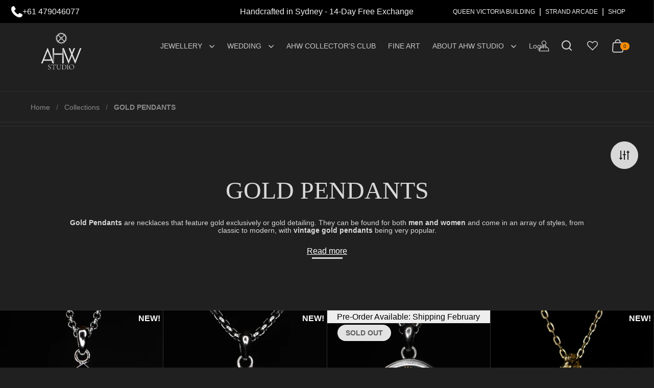

--- FILE ---
content_type: text/html; charset=utf-8
request_url: https://www.ahwstudio.com/collections/gold-pendants
body_size: 88978
content:
<!doctype html>
<html class="no-js" lang="en">
  <head>
    <!-- Start of Shoplift scripts -->
    <!-- 2025-04-04T04:30:04.3780757Z -->
<style>.shoplift-hide { opacity: 0 !important; }</style>
<style id="sl-preview-bar-hide">#preview-bar-iframe, #PBarNextFrameWrapper { display: none !important; }</style>
<script type="text/javascript">(function(rootPath, template, themeRole, themeId, isThemePreview){ /* Generated on 2026-01-20T09:53:28.6999396Z */var gt=Object.defineProperty;var mt=(R,x,V)=>x in R?gt(R,x,{enumerable:!0,configurable:!0,writable:!0,value:V}):R[x]=V;var w=(R,x,V)=>mt(R,typeof x!="symbol"?x+"":x,V);(function(){"use strict";var R=document.createElement("style");R.textContent=`#shoplift-preview-control{position:fixed;max-width:332px;height:56px;background-color:#141414;z-index:9999;bottom:20px;display:flex;border-radius:8px;box-shadow:13px 22px 7px #0000,9px 14px 7px #00000003,5px 8px 6px #0000000d,2px 4px 4px #00000017,1px 1px 2px #0000001a,0 0 #0000001a;align-items:center;margin:0 auto;left:16px;right:16px;opacity:0;transform:translateY(20px);visibility:hidden;transition:opacity .4s ease-in-out,transform .4s ease-in-out,visibility 0s .4s}#shoplift-preview-control.visible{opacity:1;transform:translateY(0);visibility:visible;transition:opacity .4s ease-in-out,transform .4s ease-in-out,visibility 0s 0s}#shoplift-preview-control *{font-family:Inter,sans-serif;color:#fff;box-sizing:border-box;font-size:16px}#shoplift-preview-variant-title{font-weight:400;line-height:140%;font-size:16px;text-align:start;letter-spacing:-.16px;flex-grow:1;text-wrap:nowrap;overflow:hidden;text-overflow:ellipsis}#shoplift-preview-variant-selector{position:relative;display:block;padding:6px 0;height:100%;min-width:0;flex:1 1 auto}#shoplift-preview-variant-menu-trigger{border:none;cursor:pointer;width:100%;background-color:transparent;padding:0 16px;border-left:1px solid #333;border-right:1px solid #333;height:100%;display:flex;align-items:center;justify-content:start;gap:8px}#shoplift-preview-variant-selector .menu-variant-label{width:24px;height:24px;border-radius:50%;padding:6px;display:flex;justify-content:center;align-items:center;font-size:12px;font-style:normal;font-weight:600;line-height:100%;letter-spacing:-.12px;flex-shrink:0}#shoplift-preview-variant-selector .preview-variant-menu{position:absolute;bottom:110%;transform:translate3d(0,20px,0);visibility:hidden;pointer-events:none;opacity:0;cursor:pointer;background-color:#141414;border:1px solid #141414;border-radius:6px;width:100%;max-height:156px;overflow-y:auto;box-shadow:0 8px 16px #0003;z-index:1;transition:opacity .3s ease-in-out,transform .3s ease-in-out,visibility 0s .3s}#shoplift-preview-variant-selector .preview-variant-menu.preview-variant-menu__visible{visibility:visible;pointer-events:auto;opacity:100;transform:translateZ(0);transition:opacity .3s ease-in-out,transform .3s ease-in-out,visibility 0s 0s}@media screen and (max-width: 400px){#shoplift-preview-variant-selector .preview-variant-menu{position:fixed;left:0;right:0;width:auto;bottom:110%}}#shoplift-preview-variant-selector .preview-variant-menu .preview-variant-menu--item{padding:12px 16px;display:flex;overflow:hidden}#shoplift-preview-variant-selector .preview-variant-menu .preview-variant-menu--item .menu-variant-label{margin-right:6px}#shoplift-preview-variant-selector .preview-variant-menu .preview-variant-menu--item span{overflow:hidden;text-overflow:ellipsis;text-wrap:nowrap;white-space:nowrap;color:#f6f6f6;font-size:14px;font-style:normal;font-weight:500}#shoplift-preview-variant-selector .preview-variant-menu .preview-variant-menu--item:hover{background-color:#545454}#shoplift-preview-variant-selector .preview-variant-menu .preview-variant-menu--item:last-of-type{border-bottom-left-radius:6px;border-bottom-right-radius:6px}#shoplift-preview-variant-selector .preview-variant-menu .preview-variant-menu--item:first-of-type{border-top-left-radius:6px;border-top-right-radius:6px}#shoplift-preview-control div:has(#shoplift-exit-preview-button){padding:0 16px}#shoplift-exit-preview-button{padding:6px 8px;font-weight:500;line-height:75%;border-radius:4px;background-color:transparent;border:none;text-decoration:none}#shoplift-exit-preview-button:hover{cursor:pointer;background-color:#333}`,document.head.appendChild(R);var x=" daum[ /]| deusu/| yadirectfetcher|(?:^|[^g])news(?!sapphire)|(?<! (?:channel/|google/))google(?!(app|/google| pixel))|(?<! cu)bots?(?:\\b|_)|(?<!(?: ya| yandex|^job|inapp;) ?)search|(?<!(?:lib))http|(?<![hg]m)score|@[a-z][\\w-]+\\.|\\(\\)|\\.com|\\b\\d{13}\\b|^<|^[\\w \\.\\-\\(?:\\):]+(?:/v?\\d+(?:\\.\\d+)?(?:\\.\\d{1,10})*?)?(?:,|$)|^[^ ]{50,}$|^\\d+\\b|^\\w+/[\\w\\(\\)]*$|^active|^ad muncher|^amaya|^avsdevicesdk/|^biglotron|^bot|^bw/|^clamav[ /]|^client/|^cobweb/|^custom|^ddg[_-]android|^discourse|^dispatch/\\d|^downcast/|^duckduckgo|^facebook|^getright/|^gozilla/|^hobbit|^hotzonu|^hwcdn/|^jeode/|^jetty/|^jigsaw|^microsoft bits|^movabletype|^mozilla/\\d\\.\\d \\(compatible;?\\)$|^mozilla/\\d\\.\\d \\w*$|^navermailapp|^netsurf|^offline|^owler|^postman|^python|^rank|^read|^reed|^rest|^rss|^snapchat|^space bison|^svn|^swcd |^taringa|^thumbor/|^track|^valid|^w3c|^webbandit/|^webcopier|^wget|^whatsapp|^wordpress|^xenu link sleuth|^yahoo|^yandex|^zdm/\\d|^zoom marketplace/|^{{.*}}$|admin|analyzer|archive|ask jeeves/teoma|bit\\.ly/|bluecoat drtr|browsex|burpcollaborator|capture|catch|check|chrome-lighthouse|chromeframe|classifier|clean|cloud|crawl|cypress/|dareboost|datanyze|dejaclick|detect|dmbrowser|download|evc-batch/|feed|firephp|gomezagent|headless|httrack|hubspot marketing grader|hydra|ibisbrowser|images|insight|inspect|iplabel|ips-agent|java(?!;)|library|mail\\.ru/|manager|measure|neustar wpm|node|nutch|offbyone|optimize|pageburst|pagespeed|parser|perl|phantomjs|pingdom|powermarks|preview|proxy|ptst[ /]\\d|reputation|resolver|retriever|rexx;|rigor|rss\\b|scan|scrape|server|sogou|sparkler/|speedcurve|spider|splash|statuscake|synapse|synthetic|tools|torrent|trace|transcoder|url|virtuoso|wappalyzer|watch|webglance|webkit2png|whatcms/|zgrab",V=/bot|spider|crawl|http|lighthouse/i,D;function W(){if(D instanceof RegExp)return D;try{D=new RegExp(x,"i")}catch{D=V}return D}function J(c){return!!c&&W().test(c)}class M{constructor(){w(this,"timestamp");this.timestamp=new Date}}class Y extends M{constructor(e,i,s){super();w(this,"type");w(this,"testId");w(this,"hypothesisId");this.type=3,this.testId=e,this.hypothesisId=i,this.timestamp=s}}class Z extends M{constructor(e){super();w(this,"type");w(this,"path");this.type=4,this.path=e}}class Q extends M{constructor(e){super();w(this,"type");w(this,"cart");this.type=5,this.cart=e}}class N extends Error{constructor(){super();w(this,"isBot");this.isBot=!0}}function X(c,t,e){for(const i of t.selectors){const s=c.querySelectorAll(i.cssSelector);for(let r=0;r<s.length;r++)e(t.testId,t.hypothesisId)}q(c,t,(i,s,r,n,o)=>o(s,r),e)}function L(c,t,e){for(const i of t.selectors)U(c,t.testId,t.hypothesisId,i,e??(()=>{}));q(c,t,U,e??(()=>{}))}function F(c){return c.urlPatterns.reduce((t,e)=>{switch(e.operator){case"contains":return t+`.*${e}.*`;case"endsWith":return t+`.*${e}`;case"startsWith":return t+`${e}.*`}},"")}function q(c,t,e,i){new MutationObserver(()=>{for(const r of t.selectors)e(c,t.testId,t.hypothesisId,r,i)}).observe(c.documentElement,{childList:!0,subtree:!0})}function U(c,t,e,i,s){const r=c.querySelectorAll(i.cssSelector);for(let n=0;n<r.length;n++){let o=r.item(n);if(o instanceof HTMLElement&&o.dataset.shoplift!==""){o.dataset.shoplift="";for(const a of i.actions.sort(at))o=tt(c,i.cssSelector,o,a)}}return r.length>0&&s?(s(t,e),!0):!1}function tt(c,t,e,i){switch(i.type){case"innerHtml":e.innerHTML=i.value;break;case"attribute":et(e,i.scope,i.value);break;case"css":it(c,t,i.value);break;case"js":st(c,e,i);break;case"copy":return rt(e);case"remove":ot(e);break;case"move":nt(e,parseInt(i.value));break}return e}function et(c,t,e){c.setAttribute(t,e)}function it(c,t,e){var s;const i=c.createElement("style");i.innerHTML=`${t} { ${e} }`,(s=c.getElementsByTagName("head")[0])==null||s.appendChild(i)}function st(c,t,e){Function("document","element",`"use strict"; ${e.value}`)(c,t)}function rt(c){const t=c.cloneNode(!0);if(!c.parentNode)throw"Can't copy node outside of DOM";return c.parentNode.insertBefore(t,c.nextSibling),t}function ot(c){c.remove()}function nt(c,t){if(t===0)return;const e=Array.prototype.slice.call(c.parentElement.children).indexOf(c),i=Math.min(Math.max(e+t,0),c.parentElement.children.length-1);c.parentElement.children.item(i).insertAdjacentElement(t>0?"afterend":"beforebegin",c)}function at(c,t){return z(c)-z(t)}function z(c){return c.type==="copy"||c.type==="remove"?0:1}var k=(c=>(c[c.Template=0]="Template",c[c.Theme=1]="Theme",c[c.UrlRedirect=2]="UrlRedirect",c[c.Script=3]="Script",c[c.Dom=4]="Dom",c[c.Price=5]="Price",c))(k||{});const lt="data:image/svg+xml,%3csvg%20width='12'%20height='12'%20viewBox='0%200%2012%2012'%20fill='none'%20xmlns='http://www.w3.org/2000/svg'%3e%3cpath%20d='M9.96001%207.90004C9.86501%207.90004%209.77001%207.86504%209.69501%207.79004L6.43501%204.53004C6.19501%204.29004%205.80501%204.29004%205.56501%204.53004L2.30501%207.79004C2.16001%207.93504%201.92001%207.93504%201.77501%207.79004C1.63001%207.64504%201.63001%207.40504%201.77501%207.26004L5.03501%204.00004C5.56501%203.47004%206.43001%203.47004%206.96501%204.00004L10.225%207.26004C10.37%207.40504%2010.37%207.64504%2010.225%207.79004C10.15%207.86004%2010.055%207.90004%209.96001%207.90004Z'%20fill='white'/%3e%3c/svg%3e",ct="data:image/svg+xml,%3csvg%20width='14'%20height='24'%20viewBox='0%200%2014%2024'%20fill='none'%20xmlns='http://www.w3.org/2000/svg'%3e%3cpath%20d='M12.3976%2014.5255C12.2833%2013.8788%2012.0498%2013.3024%2011.6952%2012.7961C11.3416%2012.2898%2010.9209%2011.8353%2010.4353%2011.4317C9.94868%2011.0291%209.43546%2010.6488%208.89565%2010.292C8.48487%2010.049%208.09577%209.78565%207.72637%209.50402C7.35697%209.2224%207.08016%208.89503%206.89694%208.51987C6.71273%208.14471%206.67826%207.69533%206.79055%207.1697C6.86345%206.83216%206.97476%206.54647%207.12351%206.31162C7.27324%206.07778%207.47124%205.89986%207.7175%205.77684C7.96377%205.65483%208.21989%205.59383%208.48389%205.59383C8.88087%205.59383%209.17639%205.7016%209.3734%205.91714C9.56943%206.13268%209.68271%206.42345%209.71424%206.78946C9.74576%207.15547%209.72015%207.55401%209.63839%207.98509C9.55663%208.41617%209.43645%208.84724%209.27687%209.27934L13.5127%208.80149C13.9638%207.52656%2014.1017%206.42447%2013.9264%205.49725C13.751%204.56901%2013.2664%203.85122%2012.4724%203.34491C12.239%203.19648%2011.9779%203.07041%2011.6893%202.96569L12.0026%201.50979L9.86397%200L7.3875%201.50979L7.11169%202.78878C6.65166%202.8874%206.21724%203.01957%205.8114%203.19038C4.85292%203.594%204.06684%204.15115%203.45117%204.86385C2.83452%205.57655%202.42571%206.40108%202.22378%207.33847C2.06616%208.06947%202.04942%208.70796%202.17551%209.25087C2.30061%209.7948%202.52028%2010.2828%202.8355%2010.7139C3.14974%2011.145%203.51816%2011.5344%203.93977%2011.881C4.36039%2012.2288%204.782%2012.5521%205.20164%2012.851C5.68334%2013.1702%206.13844%2013.5169%206.56497%2013.8921C6.99052%2014.2672%207.31954%2014.7125%207.55004%2015.228C7.78055%2015.7445%207.81502%2016.3769%207.65347%2017.1262C7.56482%2017.5389%207.43676%2017.8765%207.27028%2018.1388C7.10381%2018.4011%206.89596%2018.5983%206.64772%2018.7295C6.3985%2018.8606%206.12071%2018.9267%205.8114%2018.9267C5.21641%2018.9267%204.79776%2018.6034%204.62833%2018.1632C4.4589%2017.7229%204.47367%2017.2583%204.60075%2016.5639C4.72782%2015.8705%205.05092%2015.1395%205.37107%2014.3699H1.17665C1.17665%2014.3699%200.207341%2016.1115%200.0310135%2017.6762C-0.0655232%2018.5302%200.0635208%2019.2653%200.41519%2019.8844C0.76686%2020.5036%201.33032%2020.9814%202.10655%2021.319C2.39222%2021.443%202.7104%2021.5447%203.05813%2021.623L2.54589%2024H7.17473L7.7047%2021.5386C8.08493%2021.442%208.43857%2021.3231%208.76562%2021.1787C9.73985%2020.7476%2010.52%2020.1427%2011.1071%2019.3649C11.6932%2018.5871%2012.0873%2017.7291%2012.2892%2016.7917C12.4744%2015.9295%2012.5099%2015.1741%2012.3966%2014.5275L12.3976%2014.5255Z'%20fill='white'/%3e%3c/svg%3e";async function dt(c){let t=c.replace(/-/g,"+").replace(/_/g,"/");for(;t.length%4;)t+="=";const e=atob(t),i=Uint8Array.from(e,n=>n.charCodeAt(0)),s=new Blob([i]).stream().pipeThrough(new DecompressionStream("gzip")),r=await new Response(s).text();return JSON.parse(r)}function O(c,t){return typeof t=="string"&&/\d{4}-\d{2}-\d{2}T\d{2}:\d{2}:\d{2}.\d+(?:Z|[+-]\d+)/.test(t)?new Date(t):t}function H(c,t){return t}function E(c,t=!1,e=!1,i=","){const s=c/100;if(e){const n=Math.round(s).toLocaleString("en-US");return i!==","?n.replace(/,/g,i):n}else{const r=t?",":".",n=s.toFixed(2).split("."),o=parseInt(n[0],10),a=n[1]??"00",l=o.toLocaleString("en-US");return i!==","?`${l.replace(/,/g,i)}${r}${a}`:t?`${l.replace(/,/g,".")}${r}${a}`:`${l}${r}${a}`}}function $(c,t,e,i){const s=t.replace("{{amount}}",E(c,!1,!1)).replace("{{amount_no_decimals}}",E(c,!1,!0)).replace("{{amount_with_comma_separator}}",E(c,!0,!1)).replace("{{amount_no_decimals_with_comma_separator}}",E(c,!0,!0)).replace("{{amount_with_space_separator}}",E(c,!1,!1," ")).replace("{{amount_no_decimals_with_space_separator}}",E(c,!1,!0," ")).replace("{{amount_with_apostrophe_separator}}",E(c,!1,!1,"'")).replace("{{amount_no_decimals_with_apostrophe_separator}}",E(c,!1,!0,"'")).replace("{{amount_with_period_and_space_separator}}",E(c,!1,!1,". ")).replace("{{amount_no_decimals_with_period_and_space_separator}}",E(c,!1,!0,". "));return i?`${s} ${e}`:s}function B(c){return c.replace(/[^\d.,\s-]/g,"").trim()}function ht(c){const t=new Map;for(const[e,i,s]of c.v)t.set(e,{priceInCents:i,compareAtPriceInCents:s});return t}function pt(c,t,e,i){const{priceInCents:s,compareAtPriceInCents:r}=e,{mf:n,c:o,cce:a}=i;if(c.getAttribute("data-sl-attribute-p")===t)c.innerHTML=$(s,n,o,a);else if(c.getAttribute("data-sl-attribute-cap")===t)r<=0||r<=s?c.remove():c.innerHTML=$(r,n,o,a);else if(c.getAttribute("data-sl-attribute-discount")===t&&!(r<=0||r<=s)){const h=Math.round((r-s)/r*100),u=B($(r-s,n,o,!1)),p=c.getAttribute("data-sl-format")||"percent";p==="percent"?c.textContent=`-${h}%`:p==="amount"?c.textContent=`-${u}`:p==="both"&&(c.textContent=`-${h}% (-${u})`)}}function ut(c){const t=[],e={id:"url-pattern",operator:"contains",value:"/"};for(const[i,s,r]of c.v){t.push({id:`p-${i}`,cssSelector:`[data-sl-attribute-p="${i}"]`,urlPatterns:[e],actions:[{id:`p-action-${i}`,type:"innerHtml",scope:"price",value:$(s,c.mf,c.c,c.cce)}]});const n=r<=0||r<=s;if(t.push({id:`cap-${i}`,cssSelector:`[data-sl-attribute-cap="${i}"]`,urlPatterns:[e],actions:[{id:`cap-action-${i}`,type:n?"remove":"innerHtml",scope:"compare-at-price",value:n?"":$(r,c.mf,c.c,c.cce)}]}),!n&&r>s){const o=Math.round((r-s)/r*100),a=B($(r-s,c.mf,c.c,!1));t.push({id:`d-${i}`,cssSelector:`[data-sl-attribute-discount="${i}"]`,urlPatterns:[e],actions:[{id:`d-action-${i}`,type:"js",scope:null,value:`(function(doc, el) {              var format = el.getAttribute('data-sl-format') || 'percent';              if (format === 'percent') {                el.textContent = '-${o}%';              } else if (format === 'amount') {                el.textContent = '-${a}';              } else if (format === 'both') {                el.textContent = '-${o}% (-${a})';              }            })`}]})}}return t}let G=!1;class ft{constructor(t,e,i,s,r,n,o,a,l,h,u){w(this,"DATA_SL_ATTRIBUTE_P","data-sl-attribute-p");w(this,"DATA_SL_TEST_ID","data-sl-test-id");w(this,"VIEWPORT_TRACK_THRESHOLD",.5);w(this,"temporarySessionKey","Shoplift_Session");w(this,"essentialSessionKey","Shoplift_Essential");w(this,"analyticsSessionKey","Shoplift_Analytics");w(this,"priceSelectorsSessionKey","Shoplift_PriceSelectors");w(this,"legacySessionKey");w(this,"cssHideClass");w(this,"testConfigs");w(this,"inactiveTestConfigs");w(this,"testsFilteredByAudience");w(this,"sendPageView");w(this,"shopliftDebug");w(this,"gaConfig");w(this,"getCountryTimeout");w(this,"state");w(this,"shopifyAnalyticsId");w(this,"cookie",document.cookie);w(this,"isSyncing",!1);w(this,"isSyncingGA",!1);w(this,"fetch");w(this,"localStorageSet");w(this,"localStorageGet");w(this,"sessionStorageSet",window.sessionStorage.setItem.bind(window.sessionStorage));w(this,"sessionStorageGet",window.sessionStorage.getItem.bind(window.sessionStorage));w(this,"urlParams",new URLSearchParams(window.location.search));w(this,"device");w(this,"logHistory");w(this,"activeViewportObservers",new Map);w(this,"_priceTestProductIds",null);this.shop=t,this.host=e,this.eventHost=i,this.disableReferrerOverride=a,this.logHistory=[],this.legacySessionKey=`SHOPLIFT_SESSION_${this.shop}`,this.cssHideClass=s?"shoplift-hide":"",this.testConfigs=h.map(d=>({...d,startAt:new Date(d.startAt),statusHistory:d.statusHistory.map(v=>({...v,createdAt:new Date(v.createdAt)}))})),this.inactiveTestConfigs=u,this.sendPageView=!!r,this.shopliftDebug=n===!0,this.gaConfig=o!=={"sendEvents":false,"mode":"gtag"}?o:{sendEvents:!1},this.fetch=window.fetch.bind(window),this.localStorageSet=window.localStorage.setItem.bind(window.localStorage),this.localStorageGet=window.localStorage.getItem.bind(window.localStorage);const p=this.getDeviceType();this.device=p!=="tablet"?p:"mobile",this.state=this.loadState(),this.shopifyAnalyticsId=this.getShopifyAnalyticsId(),this.testsFilteredByAudience=h.filter(d=>d.status=="active"),this.getCountryTimeout=l===1000?1e3:l,this.log("State Loaded",JSON.stringify(this.state))}deriveCategoryFromExistingTests(){if(!this.state.temporary.testCategory&&this.state.essential.visitorTests.length>0){const t=this.state.essential.visitorTests.some(e=>{if(!e.hypothesisId)return!1;const i=this.getHypothesis(e.hypothesisId);return i&&["theme","basicScript","price"].includes(i.type)});this.state.temporary.testCategory=t?"global":"conditional",this.persistTemporaryState(),this.log("Derived test category from existing visitorTests: %s",this.state.temporary.testCategory)}}async init(){var t;try{if(this.log("Shoplift script initializing"),window.Shopify&&window.Shopify.designMode){this.log("Skipping script for design mode");return}if(window.location.href.includes("slScreenshot=true")){this.log("Skipping script for screenshot");return}if(window.location.hostname.endsWith(".edgemesh.com")){this.log("Skipping script for preview");return}if(window.location.href.includes("isShopliftMerchant")){const i=this.urlParams.get("isShopliftMerchant")==="true";this.log("Setting merchant session to %s",i),this.state.temporary.isMerchant=i,this.persistTemporaryState()}if(this.state.temporary.isMerchant){this.log("Setting up preview for merchant"),typeof window.shoplift!="object"&&this.setShopliftStub(),this.state.temporary.previewConfig||this.hidePage(),await this.initPreview(),(t=document.querySelector("#sl-preview-bar-hide"))==null||t.remove();return}if(this.state.temporary.previewConfig=void 0,J(navigator.userAgent))return;if(navigator.userAgent.includes("Chrome/118")){this.log("Random: %o",[Math.random(),Math.random(),Math.random()]);const i=await this.makeRequest({url:`${this.eventHost}/api/v0/events/ip`,method:"get"}).then(s=>s==null?void 0:s.json());this.log(`IP: ${i}`),this.makeRequest({url:`${this.eventHost}/api/v0/logs`,method:"post",data:JSON.stringify(this.debugState(),H)}).catch()}if(this.shopifyAnalyticsId=this.getShopifyAnalyticsId(),this.monitorConsentChange(),this.checkForThemePreview())return;if(!this.disableReferrerOverride&&this.state.temporary.originalReferrer!=null){this.log(`Overriding referrer from '${document.referrer}' to '${this.state.temporary.originalReferrer}'`);const i=this.state.temporary.originalReferrer;delete this.state.temporary.originalReferrer,this.persistTemporaryState(),Object.defineProperty(document,"referrer",{get:()=>i,enumerable:!0,configurable:!0})}if(await this.refreshVisitor(this.shopifyAnalyticsId),await this.handleVisitorTest()){this.log("Redirecting for visitor test");return}this.setShoplift(),this.showPage(),this.ensureCartAttributesForExistingPriceTests(!1),await this.finalize(),console.log("SHOPLIFT SCRIPT INITIALIZED!")}catch(e){if(e instanceof N)return;throw e}finally{typeof window.shoplift!="object"&&this.setShopliftStub()}}getVariantColor(t){switch(t){case"a":return{text:"#141414",bg:"#E2E2E2"};case"b":return{text:"rgba(255, 255, 255, 1)",bg:"rgba(37, 99, 235, 1)"}}}getDefaultVariantTitle(t){return t.title?t.title:t.type==="price"?t.isControl?"Original prices":"Variant prices":t.isControl?"Original":"Untitled variant "+t.label.toUpperCase()}async initPreview(){const t=this.urlParams.get("previewConfig");if(t){this.state.temporary.previewConfig=void 0,this.log("Setting up the preview"),this.log("Found preview config, writing to temporary state");const e=await dt(t);if(this.state.temporary.previewConfig=e,this.state.temporary.previewConfig.testTypeCategory===k.Price){this.hidePage(!0);const s=this.state.temporary.previewConfig;let r=`${this.host}/api/dom-selectors/${s.storeId}/${s.testId}/${s.isDraft||!1}`;s.shopifyProductId&&(r+=`?productId=${s.shopifyProductId}`);const n=await this.makeJsonRequest({method:"get",url:r}).catch(o=>(this.log("Error getting domSelectors",o),null));s.variants.forEach(o=>{var a;return o.domSelectors=(a=n[o.id])==null?void 0:a.domSelectors})}this.persistTemporaryState();const i=new URL(window.location.toString());i.searchParams.delete("previewConfig"),this.queueRedirect(i)}else if(this.state.temporary.previewConfig){this.showPage();const e=this.state.temporary.previewConfig;e.testTypeCategory===k.Template&&this.handleTemplatePreview(e)&&this.initPreviewControls(e),e.testTypeCategory===k.UrlRedirect&&this.handleUrlPreview(e)&&this.initPreviewControls(e),e.testTypeCategory===k.Script&&this.handleScriptPreview(e)&&this.initPreviewControls(e),e.testTypeCategory===k.Price&&await this.handlePricePreview(e)&&this.initPreviewControls(e)}}initPreviewControls(t){document.addEventListener("DOMContentLoaded",()=>{const e=t.variants.find(v=>v.id===t.currentVariant),i=(e==null?void 0:e.label)||"a",s=t.variants,r=document.createElement("div");r.id="shoplift-preview-control";const n=document.createElement("div"),o=document.createElement("img");o.src=ct,o.height=24,o.width=14,n.style.padding="0 16px",n.style.lineHeight="100%",n.appendChild(o),r.appendChild(n);const a=document.createElement("div");a.id="shoplift-preview-variant-selector";const l=document.createElement("button");l.id="shoplift-preview-variant-menu-trigger";const h=document.createElement("div");h.className="menu-variant-label",h.style.backgroundColor=this.getVariantColor(i).bg,h.style.color=this.getVariantColor(i).text,h.innerText=i.toUpperCase(),l.appendChild(h);const u=document.createElement("span");if(u.id="shoplift-preview-variant-title",u.innerText=e?this.getDefaultVariantTitle(e):"Untitled variant "+i.toUpperCase(),l.appendChild(u),s.length>1){const v=document.createElement("img");v.src=lt,v.width=12,v.height=12,v.style.height="12px",v.style.width="12px",l.appendChild(v);const T=document.createElement("div");T.className="preview-variant-menu";for(const m of t.variants.filter(C=>C.id!==t.currentVariant)){const C=document.createElement("div");C.className="preview-variant-menu--item";const A=document.createElement("div");A.className="menu-variant-label",A.style.backgroundColor=this.getVariantColor(m.label).bg,A.style.color=this.getVariantColor(m.label).text,A.style.flexShrink="0",A.innerText=m.label.toUpperCase(),C.appendChild(A);const y=document.createElement("span");y.innerText=this.getDefaultVariantTitle(m),C.appendChild(y),C.addEventListener("click",()=>{this.pickVariant(m.id)}),T.appendChild(C)}a.appendChild(T),l.addEventListener("click",()=>{T.className!=="preview-variant-menu preview-variant-menu__visible"?T.classList.add("preview-variant-menu__visible"):T.classList.remove("preview-variant-menu__visible")}),document.addEventListener("click",m=>{m.target instanceof Element&&!l.contains(m.target)&&T.className==="preview-variant-menu preview-variant-menu__visible"&&T.classList.remove("preview-variant-menu__visible")})}else l.style.pointerEvents="none",h.style.margin="0";a.appendChild(l),r.appendChild(a);const p=document.createElement("div"),d=document.createElement("button");d.id="shoplift-exit-preview-button",d.innerText="Exit",p.appendChild(d),d.addEventListener("click",()=>{this.exitPreview()}),r.appendChild(p),document.body.appendChild(r),requestAnimationFrame(()=>{r.classList.add("visible")})}),this.ensureCartAttributesForExistingPriceTests(!0)}pickVariant(t){var e,i,s,r;if(this.state.temporary.previewConfig){const n=this.state.temporary.previewConfig,o=new URL(window.location.toString());if(n.testTypeCategory===k.UrlRedirect){const a=(e=n.variants.find(l=>l.id===n.currentVariant))==null?void 0:e.redirectUrl;if(o.pathname===a){const l=(i=n.variants.find(h=>h.id===t))==null?void 0:i.redirectUrl;l&&(o.pathname=l)}}if(n.testTypeCategory===k.Template){const a=(s=n.variants.find(l=>l.id===n.currentVariant))==null?void 0:s.pathName;if(a&&o.pathname===a){const l=(r=n.variants.find(h=>h.id===t))==null?void 0:r.pathName;l&&l!==a&&(o.pathname=l)}}n.currentVariant=t,this.persistTemporaryState(),this.queueRedirect(o)}}exitPreview(){var e,i,s,r;const t=new URL(window.location.toString());if(((e=this.state.temporary.previewConfig)==null?void 0:e.testTypeCategory)===k.Template&&t.searchParams.delete("view"),((i=this.state.temporary.previewConfig)==null?void 0:i.testTypeCategory)===k.Script&&t.searchParams.delete("slVariant"),((s=this.state.temporary.previewConfig)==null?void 0:s.testTypeCategory)===k.UrlRedirect){const o=this.state.temporary.previewConfig.variants.filter(l=>!l.isControl&&l.redirectUrl!==null).map(l=>l.redirectUrl),a=(r=this.state.temporary.previewConfig.variants.find(l=>l.label==="a"))==null?void 0:r.redirectUrl;o.includes(t.pathname)&&a&&(t.pathname=a)}this.state.temporary.previewConfig=void 0,this.persistTemporaryState(),this.hidePage(),this.queueRedirect(t)}handleTemplatePreview(t){const e=t.currentVariant,i=t.variants.find(a=>a.id===e);if(!i)return!1;const s=t.variants.find(a=>a.isControl);if(!s)return!1;this.log("Setting up template preview for type",s.type);const r=new URL(window.location.toString()),n=r.searchParams.get("view"),o=i.type===s.type;return!o&&!i.isControl&&template.suffix===s.affix&&this.typeFromTemplate()===s.type&&i.pathName!==null?(this.log("Hit control template type, redirecting to the variant url"),this.hidePage(),r.pathname=i.pathName,this.queueRedirect(r),!0):(!i.isControl&&this.typeFromTemplate()==i.type&&template.suffix===s.affix&&o&&n!==(i.affix||"__DEFAULT__")&&(this.log("Template type and affix match control, updating the view param"),r.searchParams.delete("view"),this.log("Setting the new viewParam to",i.affix||"__DEFAULT__"),this.hidePage(),r.searchParams.set("view",i.affix||"__DEFAULT__"),this.queueRedirect(r)),n!==null&&n!==i.affix&&(r.searchParams.delete("view"),this.hidePage(),this.queueRedirect(r)),!0)}handleUrlPreview(t){var n;const e=t.currentVariant,i=t.variants.find(o=>o.id===e),s=(n=t.variants.find(o=>o.isControl))==null?void 0:n.redirectUrl;if(!i)return!1;this.log("Setting up URL redirect preview");const r=new URL(window.location.toString());return r.pathname===s&&!i.isControl&&i.redirectUrl!==null&&(this.log("Url matches control, redirecting"),this.hidePage(),r.pathname=i.redirectUrl,this.queueRedirect(r)),!0}handleScriptPreview(t){const e=t.currentVariant,i=t.variants.find(n=>n.id===e);if(!i)return!1;this.log("Setting up script preview");const s=new URL(window.location.toString());return s.searchParams.get("slVariant")!==i.id&&(this.log("current id doesn't match the variant, redirecting"),s.searchParams.delete("slVariant"),this.log("Setting the new slVariantParam"),this.hidePage(),s.searchParams.set("slVariant",i.id),this.queueRedirect(s)),!0}async handlePricePreview(t){const e=t.currentVariant,i=t.variants.find(s=>s.id===e);return i?(this.log("Setting up price preview"),i.domSelectors&&i.domSelectors.length>0&&(L(document,{testId:t.testId,hypothesisId:i.id,selectors:i.domSelectors}),this.ensureCartAttributesForExistingPriceTests(!0)),!0):!1}async finalize(){const t=await this.getCartState();t!==null&&this.queueCartUpdate(t),this.pruneStateAndSave(),await this.syncAllEvents()}setShoplift(){this.log("Setting up public API");const e=this.urlParams.get("slVariant")==="true",i=e?null:this.urlParams.get("slVariant");window.shoplift={isHypothesisActive:async s=>{if(this.log("Script checking variant for hypothesis '%s'",s),e)return this.log("Forcing variant for hypothesis '%s'",s),!0;if(i!==null)return this.log("Forcing hypothesis '%s'",i),s===i;const r=this.testConfigs.find(o=>o.hypotheses.some(a=>a.id===s));if(!r)return this.log("No test found for hypothesis '%s'",s),!1;const n=this.state.essential.visitorTests.find(o=>o.testId===r.id);return n?(this.log("Active visitor test found",s),n.hypothesisId===s):(await this.manuallySplitVisitor(r),this.testConfigs.some(o=>o.hypotheses.some(a=>a.id===s&&this.state.essential.visitorTests.some(l=>l.hypothesisId===a.id))))},setAnalyticsConsent:async s=>{await this.onConsentChange(s,!0)},getVisitorData:()=>({visitor:this.state.analytics.visitor,visitorTests:this.state.essential.visitorTests.filter(s=>!s.isInvalid).map(s=>{const{shouldSendToGa:r,savedAt:n,...o}=s;return o})})}}setShopliftStub(){this.log("Setting up stubbed public API");const e=this.urlParams.get("slVariant")==="true",i=e?null:this.urlParams.get("slVariant");window.shoplift={isHypothesisActive:s=>Promise.resolve(e||s===i),setAnalyticsConsent:()=>Promise.resolve(),getVisitorData:()=>({visitor:null,visitorTests:[]})}}async manuallySplitVisitor(t){this.log("Starting manual split for test '%s'",t.id),await this.handleVisitorTest([t]),this.saveState(),this.syncAllEvents()}async handleVisitorTest(t){await this.filterTestsByAudience(this.testConfigs,this.state.analytics.visitor??this.buildBaseVisitor(),this.state.essential.visitorTests),this.deriveCategoryFromExistingTests(),this.clearStaleReservations();let e=t?t.filter(i=>this.testsFilteredByAudience.some(s=>s.id===i.id)):[...this.testsForUrl(this.testsFilteredByAudience),...this.domTestsForUrl(this.testsFilteredByAudience)];try{if(e.length===0)return this.log("No tests found"),!1;this.log("Checking for existing visitor test on page");const i=this.getCurrentVisitorHypothesis(e);if(i){this.log("Found current visitor test");const a=this.considerRedirect(i);return a&&(this.log("Redirecting for current visitor test"),this.redirect(i)),a}const s=this.getReservationForCurrentPage();if(s){this.log("Found matching reservation for current page: %s",s.testId);const a=this.getHypothesis(s.hypothesisId);if(a){a.type!=="price"&&this.realizeReservationForCriteria(s.entryCriteriaKey);const l=this.considerRedirect(a);return l&&this.redirect(a),l}}this.log("No active test relation for test page");const r=this.testsForUrl(this.inactiveTestConfigs.filter(a=>this.testIsPaused(a)&&a.hypotheses.some(l=>this.state.essential.visitorTests.some(h=>h.hypothesisId===l.id)))).map(a=>a.id);if(r.length>0)return this.log("Visitor has paused tests for test page, skipping test assignment: %o",r),!1;if(!this.state.temporary.testCategory){const a=this.testsFilteredByAudience.filter(h=>this.isGlobalEntryCriteria(this.getEntryCriteriaKey(h))),l=this.testsFilteredByAudience.filter(h=>!this.isGlobalEntryCriteria(this.getEntryCriteriaKey(h)));if(this.log("Category dice roll - global tests: %o, conditional tests: %o",a.map(h=>({id:h.id,title:h.title,criteria:this.getEntryCriteriaKey(h)})),l.map(h=>({id:h.id,title:h.title,criteria:this.getEntryCriteriaKey(h)}))),a.length>0&&l.length>0){const h=a.length,u=l.length,p=h+u,d=Math.random()*p;this.state.temporary.testCategory=d<h?"global":"conditional",this.log("Category dice roll: rolled %.2f of %d (global weight: %d, conditional weight: %d), selected '%s'",d,p,h,u,this.state.temporary.testCategory)}else a.length>0?(this.state.temporary.testCategory="global",this.log("Only global tests available, setting category to global")):(this.state.temporary.testCategory="conditional",this.log("Only conditional tests available, setting category to conditional"));this.persistTemporaryState()}const n=this.state.temporary.testCategory;if(this.log("Visitor test category: %s",n),n==="global"){const a=this.testsFilteredByAudience.filter(l=>!this.isGlobalEntryCriteria(this.getEntryCriteriaKey(l)));for(const l of a)this.markTestAsBlocked(l,"category:global");e=e.filter(l=>this.isGlobalEntryCriteria(this.getEntryCriteriaKey(l)))}else{const a=this.testsFilteredByAudience.filter(l=>this.isGlobalEntryCriteria(this.getEntryCriteriaKey(l)));for(const l of a)this.markTestAsBlocked(l,"category:conditional");e=e.filter(l=>!this.isGlobalEntryCriteria(this.getEntryCriteriaKey(l)))}if(e.length===0)return this.log("No tests remaining after category filter"),!1;this.createReservations(e);const o=this.getReservationForCurrentPage();if(o&&!o.isRealized){const a=this.getHypothesis(o.hypothesisId);if(a){a.type!=="price"&&this.realizeReservationForCriteria(o.entryCriteriaKey);const l=this.considerRedirect(a);return l&&(this.log("Redirecting for new test"),this.redirect(a)),l}}return!1}finally{this.includeInDomTests(),this.saveState()}}includeInDomTests(){this.applyControlForAudienceFilteredPriceTests();const t=this.getDomTestsForCurrentUrl(),e=this.getVisitorDomHypothesis(t);for(const i of t){this.log("Evaluating dom test '%s'",i.id);const s=i.hypotheses.some(d=>d.type==="price");if(this.state.essential.visitorTests.find(d=>d.testId===i.id&&d.isInvalid&&!d.hypothesisId)){if(this.log("Visitor is blocked from test '%s', applying control prices if price test",i.id),s){const d=i.hypotheses.find(v=>v.isControl);d!=null&&d.priceData&&(this.applyPriceTestWithMapLookup(i.id,d,[d],()=>{this.log("Control prices applied for blocked visitor, no metrics tracked")}),this.updatePriceTestHiddenInputs(i.id,"control",!1))}continue}const n=this.getReservationForTest(i.id);let o=null,a=!1;const l=e.find(d=>i.hypotheses.some(v=>d.id===v.id));if(n)o=this.getHypothesis(n.hypothesisId)??null,this.log("Using reserved hypothesis '%s' for test '%s'",n.hypothesisId,i.id);else if(l)o=l,this.log("Using existing hypothesis assignment for test '%s'",i.id);else if(s){const d=this.visitorActiveTestTypeWithReservations();d?(a=!0,this.log("Visitor already in test type '%s', treating as non-test for price test '%s'",d,i.id)):o=this.pickHypothesis(i)}else o=this.pickHypothesis(i);if(a&&s){const d=i.hypotheses.find(v=>v.isControl);d!=null&&d.priceData&&(this.log("Applying control prices for non-test visitor on price test '%s' (Map-based)",i.id),this.applyPriceTestWithMapLookup(i.id,d,[d],()=>{this.log("Control prices applied for non-test visitor, no metrics tracked")}),this.updatePriceTestHiddenInputs(i.id,"control",!1));continue}if(!o){this.log("Failed to pick hypothesis for test");continue}const h=i.bayesianRevision??4,u=o.type==="price",p=h>=5;if(u&&p){if(this.log(`Price test with Map-based lookup (v${h}): ${i.id}`),!o.priceData){this.log("No price data for hypothesis '%s', skipping",o.id);continue}const d=o.isControl?"control":"variant";this.log(`Setting up Map-based price test for ${d} (test: ${i.id})`),this.applyPriceTestWithMapLookup(i.id,o,i.hypotheses,v=>{const T=this.getReservationForTest(v);T&&!T.isRealized&&T.entryCriteriaKey?this.realizeReservationForCriteria(T.entryCriteriaKey):this.queueAddVisitorToTest(v,o),this.saveState(),this.queuePageView(window.location.pathname),this.syncAllEvents()});continue}if(u&&!p){this.log(`Price test without viewport tracking (v${h}): ${i.id}`);const d=this.getDomSelectorsForHypothesis(o);if(d.length===0)continue;L(document,{testId:i.id,hypothesisId:o.id,selectors:d},v=>{this.queueAddVisitorToTest(v,o),this.saveState(),this.queuePageView(window.location.pathname),this.syncAllEvents()});continue}if(!o.domSelectors||o.domSelectors.length===0){this.log("No selectors found, skipping hypothesis");continue}L(document,{testId:i.id,hypothesisId:o.id,selectors:o.domSelectors},d=>{this.queueAddVisitorToTest(d,o),this.saveState(),this.queuePageView(window.location.pathname),this.syncAllEvents()})}}considerRedirect(t){if(this.log("Considering redirect for hypothesis '%s'",t.id),t.isControl)return this.log("Skipping redirect for control"),!1;if(t.type==="basicScript"||t.type==="manualScript")return this.log("Skipping redirect for script test"),!1;const e=this.state.essential.visitorTests.find(n=>n.hypothesisId===t.id),i=new URL(window.location.toString()),r=new URLSearchParams(window.location.search).get("view");if(t.type==="theme"){if(!(t.themeId===themeId)){if(this.log("Theme id '%s' is not hypothesis theme ID '%s'",t.themeId,themeId),e&&e.themeId!==t.themeId&&(e.themeId===themeId||!this.isThemePreview()))this.log("On old theme, redirecting and updating local visitor"),e.themeId=t.themeId;else if(this.isThemePreview())return this.log("On non-test theme, skipping redirect"),!1;return this.log("Hiding page to redirect for theme test"),this.hidePage(),!0}return!1}else if(t.type!=="dom"&&t.type!=="price"&&t.affix!==template.suffix&&t.affix!==r||t.redirectPath&&!i.pathname.endsWith(t.redirectPath))return this.log("Hiding page to redirect for template test"),this.hidePage(),!0;return this.log("Not redirecting"),!1}redirect(t){if(this.log("Redirecting to hypothesis '%s'",t.id),t.isControl)return;const e=new URL(window.location.toString());if(e.searchParams.delete("view"),t.redirectPath){const i=RegExp("^(/w{2}-w{2})/").exec(e.pathname);if(i&&i.length>1){const s=i[1];e.pathname=`${s}${t.redirectPath}`}else e.pathname=t.redirectPath}else t.type==="theme"?(e.searchParams.set("_ab","0"),e.searchParams.set("_fd","0"),e.searchParams.set("_sc","1"),e.searchParams.set("preview_theme_id",t.themeId.toString())):t.type!=="urlRedirect"&&e.searchParams.set("view",t.affix);this.queueRedirect(e)}async refreshVisitor(t){if(t===null||!this.state.essential.isFirstLoad||!this.testConfigs.some(i=>i.visitorOption!=="all"))return;this.log("Refreshing visitor"),this.hidePage();const e=await this.getVisitor(t);e&&e.id&&this.updateLocalVisitor(e)}buildBaseVisitor(){return{shopifyAnalyticsId:this.shopifyAnalyticsId,device:this.device,country:null,...this.state.essential.initialState}}getInitialState(){const t=this.getUTMValue("utm_source")??"",e=this.getUTMValue("utm_medium")??"",i=this.getUTMValue("utm_campaign")??"",s=this.getUTMValue("utm_content")??"",r=window.document.referrer,n=this.device;return{createdAt:new Date,utmSource:t,utmMedium:e,utmCampaign:i,utmContent:s,referrer:r,device:n}}checkForThemePreview(){var t,e;return this.log("Checking for theme preview"),window.location.hostname.endsWith(".shopifypreview.com")?(this.log("on shopify preview domain"),this.clearThemeBar(!0,!1,this.state),(t=document.querySelector("#sl-preview-bar-hide"))==null||t.remove(),!1):this.isThemePreview()?this.state.essential.visitorTests.some(i=>i.isThemeTest&&i.hypothesisId!=null&&this.getHypothesis(i.hypothesisId)&&i.themeId===themeId)?(this.log("On active theme test, removing theme bar"),this.clearThemeBar(!1,!0,this.state),!1):this.state.essential.visitorTests.some(i=>i.isThemeTest&&i.hypothesisId!=null&&!this.getHypothesis(i.hypothesisId)&&i.themeId===themeId)?(this.log("Visitor is on an inactive theme test, redirecting to main theme"),this.redirectToMainTheme(),!0):this.state.essential.isFirstLoad?(this.log("No visitor found on theme preview, redirecting to main theme"),this.redirectToMainTheme(),!0):this.inactiveTestConfigs.some(i=>i.hypotheses.some(s=>s.themeId===themeId))?(this.log("Current theme is an inactive theme test, redirecting to main theme"),this.redirectToMainTheme(),!0):this.testConfigs.some(i=>i.hypotheses.some(s=>s.themeId===themeId))?(this.log("Falling back to clearing theme bar"),this.clearThemeBar(!1,!0,this.state),!1):(this.log("No tests on current theme, skipping script"),this.clearThemeBar(!0,!1,this.state),(e=document.querySelector("#sl-preview-bar-hide"))==null||e.remove(),!0):(this.log("Not on theme preview"),this.clearThemeBar(!0,!1,this.state),!1)}redirectToMainTheme(){this.hidePage();const t=new URL(window.location.toString());t.searchParams.set("preview_theme_id",""),this.queueRedirect(t)}testsForUrl(t){const e=new URL(window.location.href),i=this.typeFromTemplate();return t.filter(s=>s.hypotheses.some(r=>r.type!=="dom"&&r.type!=="price"&&(r.isControl&&r.type===i&&r.affix===template.suffix||r.type==="theme"||r.isControl&&r.type==="urlRedirect"&&r.redirectPath&&e.pathname.endsWith(r.redirectPath)||r.type==="basicScript"))&&(s.ignoreTestViewParameterEnforcement||!e.searchParams.has("view")||s.hypotheses.map(r=>r.affix).includes(e.searchParams.get("view")??"")))}domTestsForUrl(t){const e=new URL(window.location.href);return t.filter(i=>i.hypotheses.some(s=>s.type!=="dom"&&s.type!=="price"?!1:s.type==="price"&&s.priceData&&s.priceData.v.length>0?!0:s.domSelectors&&s.domSelectors.some(r=>new RegExp(F(r)).test(e.toString()))))}async filterTestsByAudience(t,e,i){const s=[];let r=e.country;!r&&t.some(n=>n.requiresCountry&&!i.some(o=>o.testId===n.id))&&(this.log("Hiding page to check geoip"),this.hidePage(),r=await this.makeJsonRequest({method:"get",url:`${this.eventHost}/api/v0/visitors/get-country`,signal:AbortSignal.timeout(this.getCountryTimeout)}).catch(n=>(this.log("Error getting country",n),null)));for(const n of t){if(this.log("Checking audience for test '%s'",n.id),this.state.essential.visitorTests.some(l=>l.testId===n.id&&l.hypothesisId==null)){console.log(`Skipping blocked test '${n.id}'`);continue}const o=this.visitorCreatedDuringTestActive(n.statusHistory);(i.some(l=>l.testId===n.id&&(n.device==="all"||n.device===e.device&&n.device===this.device))||this.isTargetAudience(n,e,o,r))&&(this.log("Visitor is in audience for test '%s'",n.id),s.push(n))}this.testsFilteredByAudience=s}isTargetAudience(t,e,i,s){const r=this.getChannel(e);return(t.device==="all"||t.device===e.device&&t.device===this.device)&&(t.visitorOption==="all"||t.visitorOption==="new"&&i||t.visitorOption==="returning"&&!i)&&(t.targetAudiences.length===0||t.targetAudiences.reduce((n,o)=>n||o.reduce((a,l)=>a&&l(e,i,r,s),!0),!1))}visitorCreatedDuringTestActive(t){let e="";for(const i of t){if(this.state.analytics.visitor!==null&&this.state.analytics.visitor.createdAt<i.createdAt||this.state.essential.initialState.createdAt<i.createdAt)break;e=i.status}return e==="active"}getDomTestsForCurrentUrl(){return this.domTestsForUrl(this.testsFilteredByAudience)}getCurrentVisitorHypothesis(t){return t.flatMap(e=>e.hypotheses).find(e=>e.type!=="dom"&&e.type!=="price"&&this.state.essential.visitorTests.some(i=>i.hypothesisId===e.id))}getVisitorDomHypothesis(t){return t.flatMap(e=>e.hypotheses).filter(e=>(e.type==="dom"||e.type==="price")&&this.state.essential.visitorTests.some(i=>i.hypothesisId===e.id))}getHypothesis(t){return this.testConfigs.filter(e=>e.hypotheses.some(i=>i.id===t)).map(e=>e.hypotheses.find(i=>i.id===t))[0]}getDomSelectorsForHypothesis(t){if(!t)return[];if(t.domSelectors&&t.domSelectors.length>0)return t.domSelectors;if(t.priceData){const e=`${this.priceSelectorsSessionKey}_${t.id}`;try{const s=sessionStorage.getItem(e);if(s){const r=JSON.parse(s);return t.domSelectors=r,this.log("Loaded %d price selectors from cache for hypothesis '%s'",r.length,t.id),r}}catch{}const i=ut(t.priceData);t.domSelectors=i;try{sessionStorage.setItem(e,JSON.stringify(i)),this.log("Generated and cached %d price selectors for hypothesis '%s'",i.length,t.id)}catch{this.log("Generated %d price selectors for hypothesis '%s' (cache unavailable)",i.length,t.id)}return i}return[]}hasThemeTest(t){return t.some(e=>e.hypotheses.some(i=>i.type==="theme"))}hasTestThatIsNotThemeTest(t){return t.some(e=>e.hypotheses.some(i=>i.type!=="theme"&&i.type!=="dom"&&i.type!=="price"))}hasThemeAndOtherTestTypes(t){return this.hasThemeTest(t)&&this.hasTestThatIsNotThemeTest(t)}testIsPaused(t){return t.status==="paused"||t.status==="incompatible"||t.status==="suspended"}visitorActiveTestType(){const t=this.state.essential.visitorTests.filter(e=>this.testConfigs.some(i=>i.hypotheses.some(s=>s.id==e.hypothesisId)));return t.length===0?null:t.some(e=>e.isThemeTest)?"theme":"templateOrUrlRedirect"}getReservationType(t){return t==="price"||this.isTemplateTestType(t)?"deferred":"immediate"}isTemplateTestType(t){return["product","collection","landing","index","cart","search","blog","article","collectionList"].includes(t)}getEntryCriteriaKey(t){const e=t.hypotheses.find(i=>i.isControl);if(!e)return`unknown:${t.id}`;switch(e.type){case"theme":return"global:theme";case"basicScript":return"global:autoApi";case"price":return"global:price";case"manualScript":return`conditional:manualApi:${t.id}`;case"urlRedirect":return`conditional:url:${e.redirectPath||"unknown"}`;default:return`conditional:template:${e.type}`}}isGlobalEntryCriteria(t){return t.startsWith("global:")}groupTestsByEntryCriteria(t){const e=new Map;for(const i of t){const s=this.getEntryCriteriaKey(i),r=e.get(s)||[];r.push(i),e.set(s,r)}return e}doesCurrentPageMatchEntryCriteria(t){if(this.isGlobalEntryCriteria(t))return!0;if(t==="conditional:manualApi")return!1;if(t.startsWith("conditional:url:")){const e=t.replace("conditional:url:","");return window.location.pathname.endsWith(e)}if(t.startsWith("conditional:template:")){const e=t.replace("conditional:template:","");return this.typeFromTemplate()===e}return!1}hasActiveReservation(){const t=this.getActiveReservations();return Object.values(t).some(e=>!e.isRealized)}getActiveReservation(){const t=this.getActiveReservations();return Object.values(t).find(e=>!e.isRealized)??null}clearStaleReservations(){const t=this.state.temporary.testReservations;if(!t)return;let e=!1;for(const[i,s]of Object.entries(t)){const r=this.testConfigs.find(o=>o.id===s.testId);if(!r){this.log("Test '%s' no longer in config, clearing reservation for criteria '%s'",s.testId,i),delete t[i],e=!0;continue}if(r.status!=="active"){this.log("Test '%s' status is '%s', clearing reservation for criteria '%s'",s.testId,r.status,i),delete t[i],e=!0;continue}this.testsFilteredByAudience.some(o=>o.id===s.testId)||(this.log("Visitor no longer passes audience for test '%s', clearing reservation for criteria '%s'",s.testId,i),delete t[i],e=!0)}e&&this.persistTemporaryState()}createReservations(t){if(this.state.temporary.testReservations||(this.state.temporary.testReservations={}),this.state.temporary.rolledEntryCriteria||(this.state.temporary.rolledEntryCriteria=[]),this.state.temporary.testCategory==="global"){this.createSingleReservation(t,"global");return}const i=t.filter(o=>this.doesCurrentPageMatchEntryCriteria(this.getEntryCriteriaKey(o))),s=t.filter(o=>!this.doesCurrentPageMatchEntryCriteria(this.getEntryCriteriaKey(o)));this.log("Conditional tests split - matching current page: %d, not matching: %d",i.length,s.length),i.length>0&&this.log("Tests matching current page (same pool): %o",i.map(o=>({id:o.id,title:o.title,criteria:this.getEntryCriteriaKey(o)})));const r="conditional:current-page";if(i.length>0&&!this.state.temporary.rolledEntryCriteria.includes(r)){this.createSingleReservation(i,r);for(const o of i){const a=this.getEntryCriteriaKey(o);this.state.temporary.rolledEntryCriteria.includes(a)||this.state.temporary.rolledEntryCriteria.push(a)}}const n=this.groupTestsByEntryCriteria(s);for(const[o,a]of n){if(this.state.temporary.rolledEntryCriteria.includes(o)){this.log("Already rolled for criteria '%s', skipping",o);continue}if(a.some(m=>this.state.essential.visitorTests.some(C=>C.testId===m.id))){this.log("Visitor already has VT for criteria '%s', skipping",o),this.state.temporary.rolledEntryCriteria.push(o);continue}const h=[...a].sort((m,C)=>m.id.localeCompare(C.id));this.log("Test dice roll for criteria '%s' - available tests: %o",o,h.map(m=>({id:m.id,title:m.title})));const u=Math.floor(Math.random()*h.length),p=h[u];this.log("Test dice roll: picked index %d of %d, selected test '%s' (%s)",u+1,a.length,p.id,p.title);const d=this.pickHypothesis(p);if(!d){this.log("No hypothesis picked for test '%s'",p.id);continue}const v=this.getReservationType(d.type),T={testId:p.id,hypothesisId:d.id,testType:d.type,reservationType:v,isThemeTest:d.type==="theme",themeId:d.themeId,createdAt:new Date,isRealized:!1,entryCriteriaKey:o};this.state.temporary.testReservations[o]=T,this.state.temporary.rolledEntryCriteria.push(o),this.log("Created %s reservation for test '%s' (criteria: %s)",v,p.id,o);for(const m of a)m.id!==p.id&&this.markTestAsBlocked(m,o)}this.persistTemporaryState()}createSingleReservation(t,e){if(this.state.temporary.rolledEntryCriteria.includes(e)){this.log("Already rolled for pool '%s', skipping",e);return}if(t.some(u=>this.state.essential.visitorTests.some(p=>p.testId===u.id&&!p.isInvalid))){this.log("Visitor already has VT for pool '%s', skipping",e),this.state.temporary.rolledEntryCriteria.push(e);return}if(t.length===0){this.log("No tests in pool '%s'",e);return}const s=[...t].sort((u,p)=>u.id.localeCompare(p.id));this.log("Test dice roll for pool '%s' - available tests: %o",e,s.map(u=>({id:u.id,title:u.title,criteria:this.getEntryCriteriaKey(u)})));const r=Math.floor(Math.random()*s.length),n=s[r];this.log("Test dice roll: picked index %d of %d, selected test '%s' (%s)",r,t.length,n.id,n.title);const o=this.pickHypothesis(n);if(!o){this.log("No hypothesis picked for test '%s'",n.id);return}const a=this.getReservationType(o.type),l=this.getEntryCriteriaKey(n),h={testId:n.id,hypothesisId:o.id,testType:o.type,reservationType:a,isThemeTest:o.type==="theme",themeId:o.themeId,createdAt:new Date,isRealized:!1,entryCriteriaKey:l};this.state.temporary.testReservations[l]=h,this.state.temporary.rolledEntryCriteria.push(e),this.log("Created %s reservation for test '%s' from pool '%s' (criteria: %s)",a,n.id,e,l);for(const u of t)u.id!==n.id&&this.markTestAsBlocked(u,`pool:${e}`);this.persistTemporaryState()}markTestAsBlocked(t,e){this.state.essential.visitorTests.some(i=>i.testId===t.id)||(this.log("Blocking visitor from test '%s' (reason: %s)",t.id,e),this.state.essential.visitorTests.push({createdAt:new Date,testId:t.id,hypothesisId:null,isThemeTest:t.hypotheses.some(i=>i.type==="theme"),shouldSendToGa:!1,isSaved:!0,isInvalid:!0,themeId:void 0}))}realizeReservationForCriteria(t){var s;const e=(s=this.state.temporary.testReservations)==null?void 0:s[t];if(!e)return this.log("No reservation found for criteria '%s'",t),!1;if(e.isRealized)return this.log("Reservation already realized for criteria '%s'",t),!1;if(this.state.essential.visitorTests.some(r=>r.testId===e.testId&&!r.isInvalid))return this.log("Visitor already assigned to test '%s'",e.testId),!1;const i=this.getHypothesis(e.hypothesisId);return i?(e.isRealized=!0,this.persistTemporaryState(),this.queueAddVisitorToTest(e.testId,i),this.saveState(),this.log("Realized reservation for test '%s' (criteria: %s)",e.testId,t),!0):(this.log("Hypothesis '%s' not found",e.hypothesisId),!1)}getActiveReservations(){return this.state.temporary.testReservations??{}}getReservationForCurrentPage(){const t=this.getActiveReservations();for(const[e,i]of Object.entries(t)){if(i.isRealized)continue;const s=this.testConfigs.find(r=>r.id===i.testId);if(!(!s||s.status!=="active")&&this.doesCurrentPageMatchEntryCriteria(e))return i}return null}getReservationForTest(t){const e=this.getActiveReservations();return Object.values(e).find(i=>i.testId===t)??null}getReservationTestType(){const t=this.getActiveReservations(),e=Object.values(t);if(e.length===0)return null;for(const i of e)if(i.isThemeTest)return"theme";for(const i of e)if(i.testType==="price")return"price";return e.some(i=>!i.isRealized)?"templateOrUrlRedirect":null}hasPriceTests(t){return t.some(e=>e.hypotheses.some(i=>i.type==="price"))}getPriceTestProductIds(){var e;if(this._priceTestProductIds)return this._priceTestProductIds;const t=new Set;for(const i of this.testConfigs)for(const s of i.hypotheses)if(s.type==="price"){for(const r of s.domSelectors||[]){const n=r.cssSelector.match(/data-sl-attribute-(?:p|cap)="(\d+)"/);n!=null&&n[1]&&t.add(n[1])}if((e=s.priceData)!=null&&e.v)for(const[r]of s.priceData.v)t.add(r)}return this._priceTestProductIds=t,this.log("Built price test product ID cache with %d products",t.size),t}isProductInAnyPriceTest(t){return this.getPriceTestProductIds().has(t)}visitorActiveTestTypeWithReservations(){const t=this.getActiveReservations();for(const r of Object.values(t)){if(r.isThemeTest)return"theme";if(r.testType==="price")return"price"}if(Object.values(t).some(r=>!r.isRealized)){if(this.state.temporary.testCategory==="global")for(const n of Object.values(t)){if(n.testType==="theme")return"theme";if(n.testType==="price")return"price";if(n.testType==="basicScript")return"theme"}return"templateOrUrlRedirect"}const i=this.state.essential.visitorTests.filter(r=>!r.isInvalid&&this.testConfigs.some(n=>n.hypotheses.some(o=>o.id===r.hypothesisId)));return i.length===0?null:i.some(r=>{const n=this.getHypothesis(r.hypothesisId);return(n==null?void 0:n.type)==="price"})?"price":i.some(r=>r.isThemeTest)?"theme":"templateOrUrlRedirect"}applyControlForAudienceFilteredPriceTests(){const t=this.testConfigs.filter(s=>s.status==="active"&&s.hypotheses.some(r=>r.type==="price"));if(t.length===0)return;const e=this.testsFilteredByAudience.filter(s=>s.hypotheses.some(r=>r.type==="price")),i=t.filter(s=>!e.some(r=>r.id===s.id));if(i.length!==0){this.log("Found %d price tests filtered by audience, applying control selectors",i.length);for(const s of i){const r=s.hypotheses.find(l=>l.isControl),n=this.getDomSelectorsForHypothesis(r);if(n.length===0){this.log("No control selectors for audience-filtered price test '%s'",s.id);continue}const o=new URL(window.location.href);n.some(l=>{try{return new RegExp(F(l)).test(o.toString())}catch{return!1}})&&(this.log("Applying control selectors for audience-filtered price test '%s'",s.id),L(document,{testId:s.id,hypothesisId:r.id,selectors:n},()=>{this.log("Control selectors applied for audience-filtered visitor, no metrics tracked")}),this.updatePriceTestHiddenInputs(s.id,"control",!1))}}}pickHypothesis(t){let e=Math.random();const i=t.hypotheses.reduce((r,n)=>r+n.visitorCount,0);return t.hypotheses.sort((r,n)=>r.isControl?n.isControl?0:-1:n.isControl?1:0).reduce((r,n)=>{if(r!==null)return r;const a=t.hypotheses.reduce((l,h)=>l&&h.visitorCount>20,!0)?n.visitorCount/i-n.trafficPercentage:0;return e<=n.trafficPercentage-a?n:(e-=n.trafficPercentage,null)},null)}typeFromTemplate(){switch(template.type){case"collection-list":return"collectionList";case"page":return"landing";case"article":case"blog":case"cart":case"collection":case"index":case"product":case"search":return template.type;default:return null}}queueRedirect(t){this.saveState(),this.disableReferrerOverride||(this.log(`Saving temporary referrer override '${document.referrer}'`),this.state.temporary.originalReferrer=document.referrer,this.persistTemporaryState()),window.setTimeout(()=>window.location.assign(t),0),window.setTimeout(()=>void this.syncAllEvents(),2e3)}async syncAllEvents(){const t=async()=>{if(this.isSyncing){window.setTimeout(()=>void(async()=>await t())(),500);return}try{this.isSyncing=!0,this.syncGAEvents(),await this.syncEvents()}finally{this.isSyncing=!1}};await t()}async syncEvents(){var i,s;if(!this.state.essential.consentApproved||!this.shopifyAnalyticsId||this.state.analytics.queue.length===0)return;const t=this.state.analytics.queue.length,e=this.state.analytics.queue.splice(0,t);this.log("Syncing %s events",t);try{const r={shop:this.shop,visitorDetails:{shopifyAnalyticsId:this.shopifyAnalyticsId,device:((i=this.state.analytics.visitor)==null?void 0:i.device)??this.device,country:((s=this.state.analytics.visitor)==null?void 0:s.country)??null,...this.state.essential.initialState},events:this.state.essential.visitorTests.filter(o=>!o.isInvalid&&!o.isSaved&&o.hypothesisId!=null).map(o=>new Y(o.testId,o.hypothesisId,o.createdAt)).concat(e)};await this.sendEvents(r);const n=await this.getVisitor(this.shopifyAnalyticsId);n!==null&&this.updateLocalVisitor(n);for(const o of this.state.essential.visitorTests.filter(a=>!a.isInvalid&&!a.isSaved))o.isSaved=!0,o.savedAt=Date.now()}catch{this.state.analytics.queue.splice(0,0,...e)}finally{this.saveState()}}syncGAEvents(){if(!this.gaConfig.sendEvents){if(G)return;G=!0,this.log("UseGtag is false — skipping GA Events");return}if(this.isSyncingGA){this.log("Already syncing GA - skipping GA events");return}const t=this.state.essential.visitorTests.filter(e=>e.shouldSendToGa);t.length!==0&&(this.isSyncingGA=!0,this.log("Syncing %s GA Events",t.length),Promise.allSettled(t.map(e=>this.sendGAEvent(e))).then(()=>this.log("All gtag events sent")).finally(()=>this.isSyncingGA=!1))}sendGAEvent(t){return new Promise(e=>{this.log("Sending GA Event for test %s, hypothesis %s",t.testId,t.hypothesisId);const i=()=>{this.log("GA acknowledged event for hypothesis %s",t.hypothesisId),t.shouldSendToGa=!1,this.persistEssentialState(),e()},s={exp_variant_string:`SL-${t.testId}-${t.hypothesisId}`};this.shopliftDebug&&Object.assign(s,{debug_mode:!0});function r(n,o,a){window.dataLayer=window.dataLayer||[],window.dataLayer.push(arguments)}this.gaConfig.mode==="gtag"?r("event","experience_impression",{...s,event_callback:i}):(window.dataLayer=window.dataLayer||[],window.dataLayer.push({event:"experience_impression",...s,eventCallback:i}))})}updateLocalVisitor(t){let e;({visitorTests:e,...this.state.analytics.visitor}=t),this.log("updateLocalVisitor - server returned %d tests: %o",e.length,e.map(s=>({testId:s.testId,hypothesisId:s.hypothesisId,isInvalid:s.isInvalid}))),this.log("updateLocalVisitor - local has %d tests: %o",this.state.essential.visitorTests.length,this.state.essential.visitorTests.map(s=>({testId:s.testId,hypothesisId:s.hypothesisId,isSaved:s.isSaved,isInvalid:s.isInvalid})));const i=5*60*1e3;for(const s of this.state.essential.visitorTests.filter(r=>r.isSaved&&(!r.savedAt||Date.now()-r.savedAt>i)&&!e.some(n=>n.testId===r.testId)))this.log("updateLocalVisitor - marking LOCAL test as INVALID (isSaved && not in server): testId=%s, hypothesisId=%s",s.testId,s.hypothesisId),s.isInvalid=!0;for(const s of e){const r=this.state.essential.visitorTests.findIndex(o=>o.testId===s.testId);if(!(r!==-1))this.log("updateLocalVisitor - ADDING server test (not found locally): testId=%s, hypothesisId=%s",s.testId,s.hypothesisId),this.state.essential.visitorTests.push(s);else{const o=this.state.essential.visitorTests.at(r);this.log("updateLocalVisitor - REPLACING local test with server test: testId=%s, local hypothesisId=%s -> server hypothesisId=%s, local isInvalid=%s -> false",s.testId,o==null?void 0:o.hypothesisId,s.hypothesisId,o==null?void 0:o.isInvalid),s.isInvalid=!1,s.shouldSendToGa=(o==null?void 0:o.shouldSendToGa)??!1,s.testType=o==null?void 0:o.testType,s.assignedTo=o==null?void 0:o.assignedTo,s.testTitle=o==null?void 0:o.testTitle,this.state.essential.visitorTests.splice(r,1,s)}}this.log("updateLocalVisitor - FINAL local tests: %o",this.state.essential.visitorTests.map(s=>({testId:s.testId,hypothesisId:s.hypothesisId,isSaved:s.isSaved,isInvalid:s.isInvalid}))),this.state.analytics.visitor.storedAt=new Date}async getVisitor(t){try{return await this.makeJsonRequest({method:"get",url:`${this.eventHost}/api/v0/visitors/by-key/${this.shop}/${t}`})}catch{return null}}async sendEvents(t){await this.makeRequest({method:"post",url:`${this.eventHost}/api/v0/events`,data:JSON.stringify(t)})}getUTMValue(t){const i=decodeURIComponent(window.location.search.substring(1)).split("&");for(let s=0;s<i.length;s++){const r=i[s].split("=");if(r[0]===t)return r[1]||null}return null}hidePage(t){this.log("Hiding page"),this.cssHideClass&&!window.document.documentElement.classList.contains(this.cssHideClass)&&(window.document.documentElement.classList.add(this.cssHideClass),t||setTimeout(this.removeAsyncHide(this.cssHideClass),2e3))}showPage(){this.cssHideClass&&this.removeAsyncHide(this.cssHideClass)()}getDeviceType(){function t(){let i=!1;return function(s){(/(android|bb\d+|meego).+mobile|avantgo|bada\/|blackberry|blazer|compal|elaine|fennec|hiptop|iemobile|ip(hone|od)|iris|kindle|lge |maemo|midp|mmp|mobile.+firefox|netfront|opera m(ob|in)i|palm( os)?|phone|p(ixi|re)\/|plucker|pocket|psp|series(4|6)0|symbian|treo|up\.(browser|link)|vodafone|wap|windows ce|xda|xiino/i.test(s)||/1207|6310|6590|3gso|4thp|50[1-6]i|770s|802s|a wa|abac|ac(er|oo|s\-)|ai(ko|rn)|al(av|ca|co)|amoi|an(ex|ny|yw)|aptu|ar(ch|go)|as(te|us)|attw|au(di|\-m|r |s )|avan|be(ck|ll|nq)|bi(lb|rd)|bl(ac|az)|br(e|v)w|bumb|bw\-(n|u)|c55\/|capi|ccwa|cdm\-|cell|chtm|cldc|cmd\-|co(mp|nd)|craw|da(it|ll|ng)|dbte|dc\-s|devi|dica|dmob|do(c|p)o|ds(12|\-d)|el(49|ai)|em(l2|ul)|er(ic|k0)|esl8|ez([4-7]0|os|wa|ze)|fetc|fly(\-|_)|g1 u|g560|gene|gf\-5|g\-mo|go(\.w|od)|gr(ad|un)|haie|hcit|hd\-(m|p|t)|hei\-|hi(pt|ta)|hp( i|ip)|hs\-c|ht(c(\-| |_|a|g|p|s|t)|tp)|hu(aw|tc)|i\-(20|go|ma)|i230|iac( |\-|\/)|ibro|idea|ig01|ikom|im1k|inno|ipaq|iris|ja(t|v)a|jbro|jemu|jigs|kddi|keji|kgt( |\/)|klon|kpt |kwc\-|kyo(c|k)|le(no|xi)|lg( g|\/(k|l|u)|50|54|\-[a-w])|libw|lynx|m1\-w|m3ga|m50\/|ma(te|ui|xo)|mc(01|21|ca)|m\-cr|me(rc|ri)|mi(o8|oa|ts)|mmef|mo(01|02|bi|de|do|t(\-| |o|v)|zz)|mt(50|p1|v )|mwbp|mywa|n10[0-2]|n20[2-3]|n30(0|2)|n50(0|2|5)|n7(0(0|1)|10)|ne((c|m)\-|on|tf|wf|wg|wt)|nok(6|i)|nzph|o2im|op(ti|wv)|oran|owg1|p800|pan(a|d|t)|pdxg|pg(13|\-([1-8]|c))|phil|pire|pl(ay|uc)|pn\-2|po(ck|rt|se)|prox|psio|pt\-g|qa\-a|qc(07|12|21|32|60|\-[2-7]|i\-)|qtek|r380|r600|raks|rim9|ro(ve|zo)|s55\/|sa(ge|ma|mm|ms|ny|va)|sc(01|h\-|oo|p\-)|sdk\/|se(c(\-|0|1)|47|mc|nd|ri)|sgh\-|shar|sie(\-|m)|sk\-0|sl(45|id)|sm(al|ar|b3|it|t5)|so(ft|ny)|sp(01|h\-|v\-|v )|sy(01|mb)|t2(18|50)|t6(00|10|18)|ta(gt|lk)|tcl\-|tdg\-|tel(i|m)|tim\-|t\-mo|to(pl|sh)|ts(70|m\-|m3|m5)|tx\-9|up(\.b|g1|si)|utst|v400|v750|veri|vi(rg|te)|vk(40|5[0-3]|\-v)|vm40|voda|vulc|vx(52|53|60|61|70|80|81|83|85|98)|w3c(\-| )|webc|whit|wi(g |nc|nw)|wmlb|wonu|x700|yas\-|your|zeto|zte\-/i.test(s.substr(0,4)))&&(i=!0)}(navigator.userAgent||navigator.vendor),i}function e(){let i=!1;return function(s){(/android|ipad|playbook|silk/i.test(s)||/1207|6310|6590|3gso|4thp|50[1-6]i|770s|802s|a wa|abac|ac(er|oo|s\-)|ai(ko|rn)|al(av|ca|co)|amoi|an(ex|ny|yw)|aptu|ar(ch|go)|as(te|us)|attw|au(di|\-m|r |s )|avan|be(ck|ll|nq)|bi(lb|rd)|bl(ac|az)|br(e|v)w|bumb|bw\-(n|u)|c55\/|capi|ccwa|cdm\-|cell|chtm|cldc|cmd\-|co(mp|nd)|craw|da(it|ll|ng)|dbte|dc\-s|devi|dica|dmob|do(c|p)o|ds(12|\-d)|el(49|ai)|em(l2|ul)|er(ic|k0)|esl8|ez([4-7]0|os|wa|ze)|fetc|fly(\-|_)|g1 u|g560|gene|gf\-5|g\-mo|go(\.w|od)|gr(ad|un)|haie|hcit|hd\-(m|p|t)|hei\-|hi(pt|ta)|hp( i|ip)|hs\-c|ht(c(\-| |_|a|g|p|s|t)|tp)|hu(aw|tc)|i\-(20|go|ma)|i230|iac( |\-|\/)|ibro|idea|ig01|ikom|im1k|inno|ipaq|iris|ja(t|v)a|jbro|jemu|jigs|kddi|keji|kgt( |\/)|klon|kpt |kwc\-|kyo(c|k)|le(no|xi)|lg( g|\/(k|l|u)|50|54|\-[a-w])|libw|lynx|m1\-w|m3ga|m50\/|ma(te|ui|xo)|mc(01|21|ca)|m\-cr|me(rc|ri)|mi(o8|oa|ts)|mmef|mo(01|02|bi|de|do|t(\-| |o|v)|zz)|mt(50|p1|v )|mwbp|mywa|n10[0-2]|n20[2-3]|n30(0|2)|n50(0|2|5)|n7(0(0|1)|10)|ne((c|m)\-|on|tf|wf|wg|wt)|nok(6|i)|nzph|o2im|op(ti|wv)|oran|owg1|p800|pan(a|d|t)|pdxg|pg(13|\-([1-8]|c))|phil|pire|pl(ay|uc)|pn\-2|po(ck|rt|se)|prox|psio|pt\-g|qa\-a|qc(07|12|21|32|60|\-[2-7]|i\-)|qtek|r380|r600|raks|rim9|ro(ve|zo)|s55\/|sa(ge|ma|mm|ms|ny|va)|sc(01|h\-|oo|p\-)|sdk\/|se(c(\-|0|1)|47|mc|nd|ri)|sgh\-|shar|sie(\-|m)|sk\-0|sl(45|id)|sm(al|ar|b3|it|t5)|so(ft|ny)|sp(01|h\-|v\-|v )|sy(01|mb)|t2(18|50)|t6(00|10|18)|ta(gt|lk)|tcl\-|tdg\-|tel(i|m)|tim\-|t\-mo|to(pl|sh)|ts(70|m\-|m3|m5)|tx\-9|up(\.b|g1|si)|utst|v400|v750|veri|vi(rg|te)|vk(40|5[0-3]|\-v)|vm40|voda|vulc|vx(52|53|60|61|70|80|81|83|85|98)|w3c(\-| )|webc|whit|wi(g |nc|nw)|wmlb|wonu|x700|yas\-|your|zeto|zte\-/i.test(s.substr(0,4)))&&(i=!0)}(navigator.userAgent||navigator.vendor),i}return t()?"mobile":e()?"tablet":"desktop"}removeAsyncHide(t){return()=>{t&&window.document.documentElement.classList.remove(t)}}async getCartState(){try{let t=await this.makeJsonRequest({method:"get",url:`${window.location.origin}/cart.js`});return t===null||(t.note===null&&(t=await this.makeJsonRequest({method:"post",url:`${window.location.origin}/cart/update.js`,data:JSON.stringify({note:""})})),t==null)?null:{token:t.token,total_price:t.total_price,total_discount:t.total_discount,currency:t.currency,items_subtotal_price:t.items_subtotal_price,items:t.items.map(e=>({quantity:e.quantity,variant_id:e.variant_id,key:e.key,price:e.price,final_line_price:e.final_line_price,sku:e.sku,product_id:e.product_id}))}}catch(t){return this.log("Error sending cart info",t),null}}ensureCartAttributesForExistingPriceTests(t){try{if(this.log("Checking visitor assignments for active price tests"),t&&this.state.temporary.previewConfig){const e=this.state.temporary.previewConfig;this.log("Using preview config for merchant:",e.testId);let i="variant";if(e.variants&&e.variants.length>0){const s=e.variants.find(r=>r.id===e.currentVariant);s&&s.isControl&&(i="control")}this.log("Merchant preview - updating hidden inputs:",e.testId,i),this.updatePriceTestHiddenInputs(e.testId,i,!0);return}for(const e of this.state.essential.visitorTests){const i=this.testConfigs.find(n=>n.id===e.testId);if(!i){this.log("Test config not found:",e.testId);continue}const s=i.hypotheses.find(n=>n.id===e.hypothesisId);if(!s||s.type!=="price")continue;const r=s.isControl?"control":"variant";this.log("Updating hidden inputs for price test:",e.testId,r),this.updatePriceTestHiddenInputs(e.testId,r,t)}}catch(e){this.log("Error ensuring cart attributes for existing price tests:",e)}}updatePriceTestHiddenInputs(t,e,i){try{this.cleanupPriceTestObservers();const s=`${t}:${e}:${i?"t":"f"}`,r=y=>{var g;const f=y.getAttribute("data-sl-pid");if(!f)return!0;if(i&&this.state.temporary.previewConfig){const S=this.state.temporary.previewConfig,I=e==="control"?"a":"b",P=S.variants.find(_=>_.label===I);if(!P)return!1;for(const _ of P.domSelectors||[]){const j=_.cssSelector.match(/data-sl-attribute-(?:p|cap)="(\d+)"/);if(j){const K=j[1];if(this.log(`Extracted ID from selector: ${K}, comparing to: ${f}`),K===f)return this.log("Product ID match found in preview config:",f,"variant:",P.label),!0}else this.log(`Could not extract ID from selector: ${_.cssSelector}`)}return this.log("No product ID match in preview config for:",f,"variant:",I),!1}const b=this.testConfigs.find(S=>S.id===t);if(!b)return this.log("Test config not found for testId:",t),!1;for(const S of b.hypotheses||[]){for(const I of S.domSelectors||[]){const P=I.cssSelector.match(/data-sl-attribute-(?:p|cap)="(\d+)"/);if(P&&P[1]===f)return this.log("Product ID match found in domSelectors:",f,"for test:",t),!0}if((g=S.priceData)!=null&&g.v){for(const I of S.priceData.v)if(I[0]===f)return this.log("Product ID match found in priceData:",f,"for test:",t),!0}}return this.log("No product ID match for:",f,"in test:",t),!1},n=new Set;let o=!1,a=null;const l=(y,f)=>{if(document.querySelectorAll("[data-sl-attribute-p]").forEach(g=>{if(g instanceof Element&&g.nodeType===Node.ELEMENT_NODE&&g.isConnected&&document.contains(g))try{y.observe(g,{childList:!0,subtree:!0,characterData:!0,characterDataOldValue:!0,attributes:!1})}catch(S){this.log(`Failed to observe element (${f}):`,S)}}),document.body&&document.body.isConnected)try{y.observe(document.body,{childList:!0,subtree:!0,characterData:!0,characterDataOldValue:!0,attributes:!1})}catch(g){this.log(`Failed to observe document.body (${f}):`,g)}},h=(y,f,b,g)=>{const S=y.filter(I=>{const P=I.cssSelector.match(/data-sl-attribute-(?:p|cap)="(\d+)"/);return P&&P[1]===g});this.log(`Applying ${b} DOM selectors, total: ${y.length}, filtered: ${S.length}`),S.length>0&&L(document,{testId:t,hypothesisId:f,selectors:S})},u=(y,f)=>{this.log(`Applying DOM selector changes for product ID: ${y}`),f.disconnect(),o=!0;try{if(i&&this.state.temporary.previewConfig){const b=e==="control"?"a":"b",g=this.state.temporary.previewConfig.variants.find(S=>S.label===b);if(!(g!=null&&g.domSelectors)){this.log(`No DOM selectors found for preview variant: ${b}`);return}h(g.domSelectors,g.id,"preview config",y)}else{const b=this.testConfigs.find(S=>S.id===t);if(!b){this.log(`No test config found for testId: ${t}`);return}const g=b.hypotheses.find(S=>e==="control"?S.isControl:!S.isControl);if(!(g!=null&&g.domSelectors)){this.log(`No DOM selectors found for assignment: ${e}`);return}h(g.domSelectors,g.id,"live config",y)}}finally{a!==null&&clearTimeout(a),a=window.setTimeout(()=>{o=!1,a=null,l(f,"reconnection"),this.log("Re-established innerHTML observer after DOM changes")},50)}},p=new MutationObserver(y=>{if(!o)for(const f of y){if(f.type!=="childList"&&f.type!=="characterData")continue;let b=f.target;f.type==="characterData"&&(b=f.target.parentElement||f.target.parentNode);let g=b,S=g.getAttribute("data-sl-attribute-p");for(;!S&&g.parentElement;)g=g.parentElement,S=g.getAttribute("data-sl-attribute-p");if(!S)continue;const I=g.innerHTML||g.textContent||"";let P="";f.type==="characterData"&&f.oldValue!==null&&(P=f.oldValue),this.log(`innerHTML changed on element with data-sl-attribute-p="${S}"`),P&&this.log(`Previous content: "${P}"`),this.log(`Current content: "${I}"`),u(S,p)}});l(p,"initial setup"),n.add(p);const d=new MutationObserver(y=>{y.forEach(f=>{f.addedNodes.forEach(b=>{if(b.nodeType===Node.ELEMENT_NODE){const g=b;T(g);const S=g.matches('input[name="properties[_slpt]"]')?[g]:g.querySelectorAll('input[name="properties[_slpt]"]');S.length>0&&this.log(`MutationObserver found ${S.length} new hidden input(s)`),S.forEach(I=>{const P=I.getAttribute("data-sl-pid");if(this.log(`MutationObserver checking new input with data-sl-pid="${P}"`),r(I))I.value!==s&&(I.value=s,this.log("Updated newly added hidden input:",s)),m(I);else{const _=I.getAttribute("data-sl-pid");_&&this.isProductInAnyPriceTest(_)?this.log("Preserving hidden input for product ID '%s' - belongs to a different price test",_):(I.remove(),this.log("Removed newly added non-matching hidden input for product ID:",_))}})}})})});n.add(d);const v=new MutationObserver(y=>{y.forEach(f=>{if(f.type==="attributes"&&f.attributeName==="data-sl-pid"){const b=f.target;if(this.log("AttributeObserver detected data-sl-pid attribute change on:",b.tagName),b.matches('input[name="properties[_slpt]"]')){const g=b,S=f.oldValue,I=g.getAttribute("data-sl-pid");this.log(`data-sl-pid changed from "${S}" to "${I}" - triggering payment placement updates`),r(g)?(g.value!==s&&(g.value=s,this.log("Updated hidden input after data-sl-pid change:",s)),I&&u(I,p),this.log("Re-running payment placement updates after variant change"),T(document.body)):I&&this.isProductInAnyPriceTest(I)?this.log("Preserving hidden input for product ID '%s' - belongs to a different price test",I):(g.remove(),this.log("Removed non-matching hidden input after data-sl-pid change:",I))}}})});n.add(v);const T=y=>{y.tagName==="SHOPIFY-PAYMENT-TERMS"&&(this.log("MutationObserver found new shopify-payment-terms element"),this.updateShopifyPaymentTerms(t,e));const f=y.querySelectorAll("shopify-payment-terms");f.length>0&&(this.log(`MutationObserver found ${f.length} shopify-payment-terms in added node`),this.updateShopifyPaymentTerms(t,e)),y.tagName==="AFTERPAY-PLACEMENT"&&(this.log("MutationObserver found new afterpay-placement element"),this.updateAfterpayPlacements(t,e,"afterpay"));const b=y.querySelectorAll("afterpay-placement");b.length>0&&(this.log(`MutationObserver found ${b.length} afterpay-placement in added node`),this.updateAfterpayPlacements(t,e,"afterpay")),y.tagName==="SQUARE-PLACEMENT"&&(this.log("MutationObserver found new square-placement element"),this.updateAfterpayPlacements(t,e,"square"));const g=y.querySelectorAll("square-placement");g.length>0&&(this.log(`MutationObserver found ${g.length} square-placement in added node`),this.updateAfterpayPlacements(t,e,"square")),y.tagName==="KLARNA-PLACEMENT"&&(this.log("MutationObserver found new klarna-placement element"),this.updateKlarnaPlacements(t,e));const S=y.querySelectorAll("klarna-placement");S.length>0&&(this.log(`MutationObserver found ${S.length} klarna-placement in added node`),this.updateKlarnaPlacements(t,e))},m=y=>{v.observe(y,{attributes:!0,attributeFilter:["data-sl-pid"],attributeOldValue:!0,subtree:!1});const f=y.getAttribute("data-sl-pid");this.log(`Started AttributeObserver on specific input with data-sl-pid="${f}"`)},C=()=>{const y=document.querySelectorAll('input[name="properties[_slpt]"]');this.log(`Found ${y.length} existing hidden inputs to check`),y.forEach(f=>{const b=f.getAttribute("data-sl-pid");this.log(`Checking existing input with data-sl-pid="${b}"`),r(f)?(f.value=s,this.log("Updated existing hidden input:",s),b&&(this.log("Applying initial DOM selector changes for existing product"),u(b,p)),m(f)):b&&this.isProductInAnyPriceTest(b)?this.log("Preserving hidden input for product ID '%s' - belongs to a different price test",b):(f.remove(),this.log("Removed non-matching hidden input for product ID:",b))})},A=()=>{document.body?(d.observe(document.body,{childList:!0,subtree:!0}),this.log("Started MutationObserver on document.body"),C(),T(document.body)):document.readyState==="loading"?document.addEventListener("DOMContentLoaded",()=>{document.body&&(d.observe(document.body,{childList:!0,subtree:!0}),this.log("Started MutationObserver after DOMContentLoaded"),C(),T(document.body))}):(this.log("Set timeout on observer"),setTimeout(A,10))};A(),window.__shopliftPriceTestObservers=n,window.__shopliftPriceTestValue=s,this.log("Set up DOM observer for price test hidden inputs")}catch(s){this.log("Error updating price test hidden inputs:",s)}}updateKlarnaPlacements(t,e){this.updatePlacementElements(t,e,"klarna-placement",(i,s)=>{i.setAttribute("data-purchase-amount",s.toString())})}cleanupPriceTestObservers(){const t=window.__shopliftPriceTestObservers;t&&(t.forEach(e=>{e.disconnect()}),t.clear(),this.log("Cleaned up existing price test observers")),delete window.__shopliftPriceTestObservers,delete window.__shopliftPriceTestValue}updateAfterpayPlacements(t,e,i="afterpay"){const s=i==="square"?"square-placement":"afterpay-placement";if(document.querySelectorAll(s).length===0){this.log(`No ${s} elements found on page - early return`);return}this.updatePlacementElements(t,e,s,(n,o)=>{if(i==="afterpay"){const a=(o/100).toFixed(2);n.setAttribute("data-amount",a)}else n.setAttribute("data-amount",o.toString())}),this.log("updateAfterpayPlacements completed")}updatePlacementElements(t,e,i,s){const r=document.querySelectorAll(i);if(r.length===0){this.log(`No ${i} elements found - early return`);return}let n;if(this.state.temporary.isMerchant&&this.state.temporary.previewConfig){const a=e==="control"?"a":"b",l=this.state.temporary.previewConfig.variants.find(h=>h.label===a);if(!(l!=null&&l.domSelectors)){this.log(`No variant found for label ${a} in preview config for ${i}`);return}n=l.domSelectors,this.log(`Using preview config for ${i} in merchant mode, variant: ${a}`)}else{const a=this.testConfigs.find(h=>h.id===t);if(!a){this.log(`No testConfig found for id: ${t} - early return`);return}const l=a.hypotheses.find(h=>e==="control"?h.isControl:!h.isControl);if(!(l!=null&&l.domSelectors)){this.log(`No hypothesis or domSelectors found for assignment: ${e} - early return`);return}n=l.domSelectors}const o=new RegExp(`${this.DATA_SL_ATTRIBUTE_P}=["'](\\d+)["']`);r.forEach(a=>{let l=null;const h=a.parentElement;if(h&&(l=h.querySelector('input[name="properties[_slpt]"]')),l||(l=a.querySelector('input[name="properties[_slpt]"]')),!l){this.log(`No hidden input found for ${i} element`);return}const u=l.getAttribute("data-sl-pid");if(!u){this.log("Hidden input has no data-sl-pid attribute - skipping");return}const p=n.find(m=>{const C=m.cssSelector.match(o);return C&&C[1]===u});if(!p){this.log(`No matching selector found for productId: ${u} - skipping element`);return}const d=p.actions.find(m=>m.scope==="price");if(!(d!=null&&d.value)){this.log("No price action or value found - skipping element");return}const v=parseFloat(d.value.replace(/[^0-9.]/g,""));if(Number.isNaN(v)){this.log(`Invalid price "${d.value}" for product ${u} - skipping`);return}const T=Math.round(v*100);s(a,T)}),this.log(`updatePlacementElements completed for ${i}`)}updateShopifyPaymentTerms(t,e){const i=document.querySelectorAll("shopify-payment-terms");if(i.length===0)return;this.log("Store using shopify payments");let s;if(this.state.temporary.isMerchant&&this.state.temporary.previewConfig){const n=e==="control"?"a":"b",o=this.state.temporary.previewConfig.variants.find(a=>a.label===n);if(!o||!o.domSelectors){this.log(`No variant found for label ${n} in preview config`);return}s=o.domSelectors,this.log(`Using preview config for shopify-payment-terms in merchant mode, variant: ${n}`)}else{const n=this.testConfigs.find(a=>a.id===t);if(!n)return;const o=n.hypotheses.find(a=>e==="control"?a.isControl===!0:a.isControl===!1);if(!o||!o.domSelectors)return;s=o.domSelectors}const r=new RegExp(`${this.DATA_SL_ATTRIBUTE_P}=["'](\\d+)["']`);i.forEach(n=>{const o=n.getAttribute("variant-id");if(!o)return;const a=s.find(l=>{const h=l.cssSelector.match(r);return h&&h[1]===o});if(a){const l=a.actions.find(h=>h.scope==="price");if(l&&l.value){const h=n.getAttribute("shopify-meta");if(h)try{const u=JSON.parse(h);if(u.variants&&Array.isArray(u.variants)){const p=u.variants.find(d=>{var v;return((v=d.id)==null?void 0:v.toString())===o});if(p){p.full_price=l.value;const d=parseFloat(l.value.replace(/[^0-9.]/g,""));if(p.number_of_payment_terms&&p.number_of_payment_terms>1){const v=d/p.number_of_payment_terms;p.price_per_term=`$${v.toFixed(2)}`}n.setAttribute("shopify-meta",JSON.stringify(u))}}}catch(u){this.log("Error parsing/updating shoplift-meta:",u)}}}})}async makeJsonRequest(t){const e=await this.makeRequest(t);return e===null?null:JSON.parse(await e.text(),O)}async makeRequest(t){const{url:e,method:i,headers:s,data:r,signal:n}=t,o=new Headers;if(s)for(const l in s)o.append(l,s[l]);(!s||!s.Accept)&&o.append("Accept","application/json"),(!s||!s["Content-Type"])&&o.append("Content-Type","application/json"),(this.eventHost.includes("ngrok.io")||this.eventHost.includes("ngrok-free.app"))&&o.append("ngrok-skip-browser-warning","1234");const a=await this.fetch(e,{method:i,headers:o,body:r,signal:n});if(!a.ok){if(a.status===204)return null;if(a.status===422){const l=await a.json();if(typeof l<"u"&&l.isBot)throw new N}throw new Error(`Error sending shoplift request ${a.status}`)}return a}queueAddVisitorToTest(t,e){if(this.state.essential.visitorTests.some(s=>s.testId===t))return;const i=this.testConfigs.find(s=>s.id===t);if(this.state.essential.visitorTests.push({createdAt:new Date,testId:t,hypothesisId:e.id,isThemeTest:e.type==="theme",themeId:e.themeId,isSaved:!1,isInvalid:!1,shouldSendToGa:!0,testType:e.type,assignedTo:e.isControl?"control":"variant",testTitle:i==null?void 0:i.title}),e.type==="price"){const s=e.isControl?"control":"variant";this.log("Price test assignment detected, updating cart attributes:",t,s),this.updatePriceTestHiddenInputs(t,s,!1)}}queueCartUpdate(t){this.queueEvent(new Q(t))}queuePageView(t){this.queueEvent(new Z(t))}queueEvent(t){!this.state.essential.consentApproved&&this.state.essential.hasConsentInteraction||this.state.analytics.queue.length>10||this.state.analytics.queue.push(t)}legacyGetLocalStorageVisitor(){const t=this.localStorageGet(this.legacySessionKey);if(t)try{return JSON.parse(t,O)}catch{}return null}pruneStateAndSave(){this.state.essential.visitorTests=this.state.essential.visitorTests.filter(t=>this.testConfigs.some(e=>e.id==t.testId)||this.inactiveTestConfigs.filter(e=>this.testIsPaused(e)).some(e=>e.id===t.testId)),this.saveState()}saveState(){this.persistEssentialState(),this.persistAnalyticsState()}loadState(){const t=this.loadAnalyticsState(),e={analytics:t,essential:this.loadEssentialState(t),temporary:this.loadTemporaryState()},i=this.legacyGetLocalStorageVisitor(),s=this.legacyGetCookieVisitor(),r=[i,s].filter(n=>n!==null).sort((n,o)=>+o.storedAt-+n.storedAt)[0];return e.analytics.visitor===null&&r&&({visitorTests:e.essential.visitorTests,...e.analytics.visitor}=r,e.essential.isFirstLoad=!1,e.essential.initialState={createdAt:r.createdAt,referrer:r.referrer,utmCampaign:r.utmCampaign,utmContent:r.utmContent,utmMedium:r.utmMedium,utmSource:r.utmSource,device:r.device},this.deleteCookie("SHOPLIFT"),this.deleteLocalStorage(this.legacySessionKey)),!e.essential.consentApproved&&e.essential.hasConsentInteraction&&this.deleteLocalStorage(this.analyticsSessionKey),e}loadEssentialState(t){var o;const e=this.loadLocalStorage(this.essentialSessionKey),i=this.loadCookie(this.essentialSessionKey),s=this.getInitialState();(o=t.visitor)!=null&&o.device&&(s.device=t.visitor.device);const r={timestamp:new Date,consentApproved:!1,hasConsentInteraction:!1,debugMode:!1,initialState:s,visitorTests:[],isFirstLoad:!0},n=[e,i].filter(a=>a!==null).sort((a,l)=>+l.timestamp-+a.timestamp)[0]??r;return n.initialState||(t.visitor!==null?n.initialState=t.visitor:(n.initialState=s,n.initialState.createdAt=n.timestamp)),n}loadAnalyticsState(){const t=this.loadLocalStorage(this.analyticsSessionKey),e=this.loadCookie(this.analyticsSessionKey),i={timestamp:new Date,visitor:null,queue:[]},s=[t,e].filter(r=>r!==null).sort((r,n)=>+n.timestamp-+r.timestamp)[0]??i;return s.queue.length===0&&t&&t.queue.length>1&&(s.queue=t.queue),s}loadTemporaryState(){const t=this.sessionStorageGet(this.temporarySessionKey),e=t?JSON.parse(t,O):null,i=this.loadCookie(this.temporarySessionKey);return e??i??{isMerchant:!1,timestamp:new Date}}persistEssentialState(){this.log("Persisting essential state"),this.state.essential.isFirstLoad=!1,this.state.essential.timestamp=new Date,this.persistLocalStorageState(this.essentialSessionKey,this.state.essential),this.persistCookieState(this.essentialSessionKey,this.state.essential)}persistAnalyticsState(){this.log("Persisting analytics state"),this.state.essential.consentApproved&&(this.state.analytics.timestamp=new Date,this.persistLocalStorageState(this.analyticsSessionKey,this.state.analytics),this.persistCookieState(this.analyticsSessionKey,{...this.state.analytics,queue:[]}))}persistTemporaryState(){this.log("Setting temporary session state"),this.state.temporary.timestamp=new Date,this.sessionStorageSet(this.temporarySessionKey,JSON.stringify(this.state.temporary)),this.persistCookieState(this.temporarySessionKey,this.state.temporary,!0)}loadLocalStorage(t){const e=this.localStorageGet(t);if(e===null)return null;try{return JSON.parse(e,O)}catch{return null}}loadCookie(t){const e=this.getCookie(t);if(e===null)return null;try{return JSON.parse(e,O)}catch{return null}}persistLocalStorageState(t,e){this.localStorageSet(t,JSON.stringify(e))}persistCookieState(t,e,i=!1){const s=JSON.stringify(e),r=i?"":`expires=${new Date(new Date().getTime()+864e5*365).toUTCString()};`;document.cookie=`${t}=${s};domain=.${window.location.hostname};path=/;SameSite=Strict;${r}`}deleteCookie(t){const e=new Date(0).toUTCString();document.cookie=`${t}=;domain=.${window.location.hostname};path=/;expires=${e};`}deleteLocalStorage(t){window.localStorage.removeItem(t)}getChannel(t){var i;return((i=[{"name":"cross-network","test":(v) => new RegExp(".*cross-network.*", "i").test(v.utmCampaign)},{"name":"direct","test":(v) => v.utmSource === "" && v.utmMedium === ""},{"name":"paid-shopping","test":(v) => (new RegExp("^(?:Google|IGShopping|aax-us-east\.amazon-adsystem\.com|aax\.amazon-adsystem\.com|alibaba|alibaba\.com|amazon|amazon\.co\.uk|amazon\.com|apps\.shopify\.com|checkout\.shopify\.com|checkout\.stripe\.com|cr\.shopping\.naver\.com|cr2\.shopping\.naver\.com|ebay|ebay\.co\.uk|ebay\.com|ebay\.com\.au|ebay\.de|etsy|etsy\.com|m\.alibaba\.com|m\.shopping\.naver\.com|mercadolibre|mercadolibre\.com|mercadolibre\.com\.ar|mercadolibre\.com\.mx|message\.alibaba\.com|msearch\.shopping\.naver\.com|nl\.shopping\.net|no\.shopping\.net|offer\.alibaba\.com|one\.walmart\.com|order\.shopping\.yahoo\.co\.jp|partners\.shopify\.com|s3\.amazonaws\.com|se\.shopping\.net|shop\.app|shopify|shopify\.com|shopping\.naver\.com|shopping\.yahoo\.co\.jp|shopping\.yahoo\.com|shopzilla|shopzilla\.com|simplycodes\.com|store\.shopping\.yahoo\.co\.jp|stripe|stripe\.com|uk\.shopping\.net|walmart|walmart\.com)$", "i").test(v.utmSource) || new RegExp("^(.*(([^a-df-z]|^)shop|shopping).*)$", "i").test(v.utmCampaign)) && new RegExp("^(.*cp.*|ppc|retargeting|paid.*)$", "i").test(v.utmMedium)},{"name":"paid-search","test":(v) => new RegExp("^(?:360\.cn|alice|aol|ar\.search\.yahoo\.com|ask|at\.search\.yahoo\.com|au\.search\.yahoo\.com|auone|avg|babylon|baidu|biglobe|biglobe\.co\.jp|biglobe\.ne\.jp|bing|br\.search\.yahoo\.com|ca\.search\.yahoo\.com|centrum\.cz|ch\.search\.yahoo\.com|cl\.search\.yahoo\.com|cn\.bing\.com|cnn|co\.search\.yahoo\.com|comcast|conduit|daum|daum\.net|de\.search\.yahoo\.com|dk\.search\.yahoo\.com|dogpile|dogpile\.com|duckduckgo|ecosia\.org|email\.seznam\.cz|eniro|es\.search\.yahoo\.com|espanol\.search\.yahoo\.com|exalead\.com|excite\.com|fi\.search\.yahoo\.com|firmy\.cz|fr\.search\.yahoo\.com|globo|go\.mail\.ru|google|google-play|hk\.search\.yahoo\.com|id\.search\.yahoo\.com|in\.search\.yahoo\.com|incredimail|it\.search\.yahoo\.com|kvasir|lens\.google\.com|lite\.qwant\.com|lycos|m\.baidu\.com|m\.naver\.com|m\.search\.naver\.com|m\.sogou\.com|mail\.rambler\.ru|mail\.yandex\.ru|malaysia\.search\.yahoo\.com|msn|msn\.com|mx\.search\.yahoo\.com|najdi|naver|naver\.com|news\.google\.com|nl\.search\.yahoo\.com|no\.search\.yahoo\.com|ntp\.msn\.com|nz\.search\.yahoo\.com|onet|onet\.pl|pe\.search\.yahoo\.com|ph\.search\.yahoo\.com|pl\.search\.yahoo\.com|play\.google\.com|qwant|qwant\.com|rakuten|rakuten\.co\.jp|rambler|rambler\.ru|se\.search\.yahoo\.com|search-results|search\.aol\.co\.uk|search\.aol\.com|search\.google\.com|search\.smt\.docomo\.ne\.jp|search\.ukr\.net|secureurl\.ukr\.net|seznam|seznam\.cz|sg\.search\.yahoo\.com|so\.com|sogou|sogou\.com|sp-web\.search\.auone\.jp|startsiden|startsiden\.no|suche\.aol\.de|terra|th\.search\.yahoo\.com|tr\.search\.yahoo\.com|tut\.by|tw\.search\.yahoo\.com|uk\.search\.yahoo\.com|ukr|us\.search\.yahoo\.com|virgilio|vn\.search\.yahoo\.com|wap\.sogou\.com|webmaster\.yandex\.ru|websearch\.rakuten\.co\.jp|yahoo|yahoo\.co\.jp|yahoo\.com|yandex|yandex\.by|yandex\.com|yandex\.com\.tr|yandex\.fr|yandex\.kz|yandex\.ru|yandex\.ua|yandex\.uz|zen\.yandex\.ru)$", "i").test(v.utmSource) && new RegExp("^(.*cp.*|ppc|retargeting|paid.*)$", "i").test(v.utmMedium)},{"name":"paid-social","test":(v) => new RegExp("^(?:43things|43things\.com|51\.com|5ch\.net|Hatena|ImageShack|academia\.edu|activerain|activerain\.com|activeworlds|activeworlds\.com|addthis|addthis\.com|airg\.ca|allnurses\.com|allrecipes\.com|alumniclass|alumniclass\.com|ameba\.jp|ameblo\.jp|americantowns|americantowns\.com|amp\.reddit\.com|ancestry\.com|anobii|anobii\.com|answerbag|answerbag\.com|answers\.yahoo\.com|aolanswers|aolanswers\.com|apps\.facebook\.com|ar\.pinterest\.com|artstation\.com|askubuntu|askubuntu\.com|asmallworld\.com|athlinks|athlinks\.com|away\.vk\.com|awe\.sm|b\.hatena\.ne\.jp|baby-gaga|baby-gaga\.com|babyblog\.ru|badoo|badoo\.com|bebo|bebo\.com|beforeitsnews|beforeitsnews\.com|bharatstudent|bharatstudent\.com|biip\.no|biswap\.org|bit\.ly|blackcareernetwork\.com|blackplanet|blackplanet\.com|blip\.fm|blog\.com|blog\.feedspot\.com|blog\.goo\.ne\.jp|blog\.naver\.com|blog\.yahoo\.co\.jp|blogg\.no|bloggang\.com|blogger|blogger\.com|blogher|blogher\.com|bloglines|bloglines\.com|blogs\.com|blogsome|blogsome\.com|blogspot|blogspot\.com|blogster|blogster\.com|blurtit|blurtit\.com|bookmarks\.yahoo\.co\.jp|bookmarks\.yahoo\.com|br\.pinterest\.com|brightkite|brightkite\.com|brizzly|brizzly\.com|business\.facebook\.com|buzzfeed|buzzfeed\.com|buzznet|buzznet\.com|cafe\.naver\.com|cafemom|cafemom\.com|camospace|camospace\.com|canalblog\.com|care\.com|care2|care2\.com|caringbridge\.org|catster|catster\.com|cbnt\.io|cellufun|cellufun\.com|centerblog\.net|chat\.zalo\.me|chegg\.com|chicagonow|chicagonow\.com|chiebukuro\.yahoo\.co\.jp|classmates|classmates\.com|classquest|classquest\.com|co\.pinterest\.com|cocolog-nifty|cocolog-nifty\.com|copainsdavant\.linternaute\.com|couchsurfing\.org|cozycot|cozycot\.com|cross\.tv|crunchyroll|crunchyroll\.com|cyworld|cyworld\.com|cz\.pinterest\.com|d\.hatena\.ne\.jp|dailystrength\.org|deluxe\.com|deviantart|deviantart\.com|dianping|dianping\.com|digg|digg\.com|diigo|diigo\.com|discover\.hubpages\.com|disqus|disqus\.com|dogster|dogster\.com|dol2day|dol2day\.com|doostang|doostang\.com|dopplr|dopplr\.com|douban|douban\.com|draft\.blogger\.com|draugiem\.lv|drugs-forum|drugs-forum\.com|dzone|dzone\.com|edublogs\.org|elftown|elftown\.com|epicurious\.com|everforo\.com|exblog\.jp|extole|extole\.com|facebook|facebook\.com|faceparty|faceparty\.com|fandom\.com|fanpop|fanpop\.com|fark|fark\.com|fb|fb\.me|fc2|fc2\.com|feedspot|feministing|feministing\.com|filmaffinity|filmaffinity\.com|flickr|flickr\.com|flipboard|flipboard\.com|folkdirect|folkdirect\.com|foodservice|foodservice\.com|forums\.androidcentral\.com|forums\.crackberry\.com|forums\.imore\.com|forums\.nexopia\.com|forums\.webosnation\.com|forums\.wpcentral\.com|fotki|fotki\.com|fotolog|fotolog\.com|foursquare|foursquare\.com|free\.facebook\.com|friendfeed|friendfeed\.com|fruehstueckstreff\.org|fubar|fubar\.com|gaiaonline|gaiaonline\.com|gamerdna|gamerdna\.com|gather\.com|geni\.com|getpocket\.com|glassboard|glassboard\.com|glassdoor|glassdoor\.com|godtube|godtube\.com|goldenline\.pl|goldstar|goldstar\.com|goo\.gl|gooblog|goodreads|goodreads\.com|google\+|googlegroups\.com|googleplus|govloop|govloop\.com|gowalla|gowalla\.com|gree\.jp|groups\.google\.com|gulli\.com|gutefrage\.net|habbo|habbo\.com|hi5|hi5\.com|hootsuite|hootsuite\.com|houzz|houzz\.com|hoverspot|hoverspot\.com|hr\.com|hu\.pinterest\.com|hubculture|hubculture\.com|hubpages\.com|hyves\.net|hyves\.nl|ibibo|ibibo\.com|id\.pinterest\.com|identi\.ca|ig|imageshack\.com|imageshack\.us|imvu|imvu\.com|in\.pinterest\.com|insanejournal|insanejournal\.com|instagram|instagram\.com|instapaper|instapaper\.com|internations\.org|interpals\.net|intherooms|intherooms\.com|irc-galleria\.net|is\.gd|italki|italki\.com|jammerdirect|jammerdirect\.com|jappy\.com|jappy\.de|kaboodle\.com|kakao|kakao\.com|kakaocorp\.com|kaneva|kaneva\.com|kin\.naver\.com|l\.facebook\.com|l\.instagram\.com|l\.messenger\.com|last\.fm|librarything|librarything\.com|lifestream\.aol\.com|line|line\.me|linkedin|linkedin\.com|listal|listal\.com|listography|listography\.com|livedoor\.com|livedoorblog|livejournal|livejournal\.com|lm\.facebook\.com|lnkd\.in|m\.blog\.naver\.com|m\.cafe\.naver\.com|m\.facebook\.com|m\.kin\.naver\.com|m\.vk\.com|m\.yelp\.com|mbga\.jp|medium\.com|meetin\.org|meetup|meetup\.com|meinvz\.net|meneame\.net|menuism\.com|messages\.google\.com|messages\.yahoo\.co\.jp|messenger|messenger\.com|mix\.com|mixi\.jp|mobile\.facebook\.com|mocospace|mocospace\.com|mouthshut|mouthshut\.com|movabletype|movabletype\.com|mubi|mubi\.com|my\.opera\.com|myanimelist\.net|myheritage|myheritage\.com|mylife|mylife\.com|mymodernmet|mymodernmet\.com|myspace|myspace\.com|netvibes|netvibes\.com|news\.ycombinator\.com|newsshowcase|nexopia|ngopost\.org|niconico|nicovideo\.jp|nightlifelink|nightlifelink\.com|ning|ning\.com|nl\.pinterest\.com|odnoklassniki\.ru|odnoklassniki\.ua|okwave\.jp|old\.reddit\.com|oneworldgroup\.org|onstartups|onstartups\.com|opendiary|opendiary\.com|oshiete\.goo\.ne\.jp|out\.reddit\.com|over-blog\.com|overblog\.com|paper\.li|partyflock\.nl|photobucket|photobucket\.com|pinboard|pinboard\.in|pingsta|pingsta\.com|pinterest|pinterest\.at|pinterest\.ca|pinterest\.ch|pinterest\.cl|pinterest\.co\.kr|pinterest\.co\.uk|pinterest\.com|pinterest\.com\.au|pinterest\.com\.mx|pinterest\.de|pinterest\.es|pinterest\.fr|pinterest\.it|pinterest\.jp|pinterest\.nz|pinterest\.ph|pinterest\.pt|pinterest\.ru|pinterest\.se|pixiv\.net|pl\.pinterest\.com|playahead\.se|plurk|plurk\.com|plus\.google\.com|plus\.url\.google\.com|pocket\.co|posterous|posterous\.com|pro\.homeadvisor\.com|pulse\.yahoo\.com|qapacity|qapacity\.com|quechup|quechup\.com|quora|quora\.com|qzone\.qq\.com|ravelry|ravelry\.com|reddit|reddit\.com|redux|redux\.com|renren|renren\.com|researchgate\.net|reunion|reunion\.com|reverbnation|reverbnation\.com|rtl\.de|ryze|ryze\.com|salespider|salespider\.com|scoop\.it|screenrant|screenrant\.com|scribd|scribd\.com|scvngr|scvngr\.com|secondlife|secondlife\.com|serverfault|serverfault\.com|shareit|sharethis|sharethis\.com|shvoong\.com|sites\.google\.com|skype|skyrock|skyrock\.com|slashdot\.org|slideshare\.net|smartnews\.com|snapchat|snapchat\.com|social|sociallife\.com\.br|socialvibe|socialvibe\.com|spaces\.live\.com|spoke|spoke\.com|spruz|spruz\.com|ssense\.com|stackapps|stackapps\.com|stackexchange|stackexchange\.com|stackoverflow|stackoverflow\.com|stardoll\.com|stickam|stickam\.com|studivz\.net|suomi24\.fi|superuser|superuser\.com|sweeva|sweeva\.com|t\.co|t\.me|tagged|tagged\.com|taggedmail|taggedmail\.com|talkbiznow|talkbiznow\.com|taringa\.net|techmeme|techmeme\.com|tencent|tencent\.com|tiktok|tiktok\.com|tinyurl|tinyurl\.com|toolbox|toolbox\.com|touch\.facebook\.com|tr\.pinterest\.com|travellerspoint|travellerspoint\.com|tripadvisor|tripadvisor\.com|trombi|trombi\.com|trustpilot|tudou|tudou\.com|tuenti|tuenti\.com|tumblr|tumblr\.com|tweetdeck|tweetdeck\.com|twitter|twitter\.com|twoo\.com|typepad|typepad\.com|unblog\.fr|urbanspoon\.com|ushareit\.com|ushi\.cn|vampirefreaks|vampirefreaks\.com|vampirerave|vampirerave\.com|vg\.no|video\.ibm\.com|vk\.com|vkontakte\.ru|wakoopa|wakoopa\.com|wattpad|wattpad\.com|web\.facebook\.com|web\.skype\.com|webshots|webshots\.com|wechat|wechat\.com|weebly|weebly\.com|weibo|weibo\.com|wer-weiss-was\.de|weread|weread\.com|whatsapp|whatsapp\.com|wiki\.answers\.com|wikihow\.com|wikitravel\.org|woot\.com|wordpress|wordpress\.com|wordpress\.org|xanga|xanga\.com|xing|xing\.com|yahoo-mbga\.jp|yammer|yammer\.com|yelp|yelp\.co\.uk|yelp\.com|youroom\.in|za\.pinterest\.com|zalo|zoo\.gr|zooppa|zooppa\.com)$", "i").test(v.utmSource) && new RegExp("^(.*cp.*|ppc|retargeting|paid.*)$", "i").test(v.utmMedium)},{"name":"paid-video","test":(v) => new RegExp("^(?:blog\.twitch\.tv|crackle|crackle\.com|curiositystream|curiositystream\.com|d\.tube|dailymotion|dailymotion\.com|dashboard\.twitch\.tv|disneyplus|disneyplus\.com|fast\.wistia\.net|help\.hulu\.com|help\.netflix\.com|hulu|hulu\.com|id\.twitch\.tv|iq\.com|iqiyi|iqiyi\.com|jobs\.netflix\.com|justin\.tv|m\.twitch\.tv|m\.youtube\.com|music\.youtube\.com|netflix|netflix\.com|player\.twitch\.tv|player\.vimeo\.com|ted|ted\.com|twitch|twitch\.tv|utreon|utreon\.com|veoh|veoh\.com|viadeo\.journaldunet\.com|vimeo|vimeo\.com|wistia|wistia\.com|youku|youku\.com|youtube|youtube\.com)$", "i").test(v.utmSource) && new RegExp("^(.*cp.*|ppc|retargeting|paid.*)$", "i").test(v.utmMedium)},{"name":"display","test":(v) => new RegExp("^(?:display|banner|expandable|interstitial|cpm)$", "i").test(v.utmMedium)},{"name":"paid-other","test":(v) => new RegExp("^(.*cp.*|ppc|retargeting|paid.*)$", "i").test(v.utmMedium)},{"name":"organic-shopping","test":(v) => new RegExp("^(?:360\.cn|alice|aol|ar\.search\.yahoo\.com|ask|at\.search\.yahoo\.com|au\.search\.yahoo\.com|auone|avg|babylon|baidu|biglobe|biglobe\.co\.jp|biglobe\.ne\.jp|bing|br\.search\.yahoo\.com|ca\.search\.yahoo\.com|centrum\.cz|ch\.search\.yahoo\.com|cl\.search\.yahoo\.com|cn\.bing\.com|cnn|co\.search\.yahoo\.com|comcast|conduit|daum|daum\.net|de\.search\.yahoo\.com|dk\.search\.yahoo\.com|dogpile|dogpile\.com|duckduckgo|ecosia\.org|email\.seznam\.cz|eniro|es\.search\.yahoo\.com|espanol\.search\.yahoo\.com|exalead\.com|excite\.com|fi\.search\.yahoo\.com|firmy\.cz|fr\.search\.yahoo\.com|globo|go\.mail\.ru|google|google-play|hk\.search\.yahoo\.com|id\.search\.yahoo\.com|in\.search\.yahoo\.com|incredimail|it\.search\.yahoo\.com|kvasir|lens\.google\.com|lite\.qwant\.com|lycos|m\.baidu\.com|m\.naver\.com|m\.search\.naver\.com|m\.sogou\.com|mail\.rambler\.ru|mail\.yandex\.ru|malaysia\.search\.yahoo\.com|msn|msn\.com|mx\.search\.yahoo\.com|najdi|naver|naver\.com|news\.google\.com|nl\.search\.yahoo\.com|no\.search\.yahoo\.com|ntp\.msn\.com|nz\.search\.yahoo\.com|onet|onet\.pl|pe\.search\.yahoo\.com|ph\.search\.yahoo\.com|pl\.search\.yahoo\.com|play\.google\.com|qwant|qwant\.com|rakuten|rakuten\.co\.jp|rambler|rambler\.ru|se\.search\.yahoo\.com|search-results|search\.aol\.co\.uk|search\.aol\.com|search\.google\.com|search\.smt\.docomo\.ne\.jp|search\.ukr\.net|secureurl\.ukr\.net|seznam|seznam\.cz|sg\.search\.yahoo\.com|so\.com|sogou|sogou\.com|sp-web\.search\.auone\.jp|startsiden|startsiden\.no|suche\.aol\.de|terra|th\.search\.yahoo\.com|tr\.search\.yahoo\.com|tut\.by|tw\.search\.yahoo\.com|uk\.search\.yahoo\.com|ukr|us\.search\.yahoo\.com|virgilio|vn\.search\.yahoo\.com|wap\.sogou\.com|webmaster\.yandex\.ru|websearch\.rakuten\.co\.jp|yahoo|yahoo\.co\.jp|yahoo\.com|yandex|yandex\.by|yandex\.com|yandex\.com\.tr|yandex\.fr|yandex\.kz|yandex\.ru|yandex\.ua|yandex\.uz|zen\.yandex\.ru)$", "i").test(v.utmSource) || new RegExp("^(.*(([^a-df-z]|^)shop|shopping).*)$", "i").test(v.utmCampaign)},{"name":"organic-social","test":(v) => new RegExp("^(?:43things|43things\.com|51\.com|5ch\.net|Hatena|ImageShack|academia\.edu|activerain|activerain\.com|activeworlds|activeworlds\.com|addthis|addthis\.com|airg\.ca|allnurses\.com|allrecipes\.com|alumniclass|alumniclass\.com|ameba\.jp|ameblo\.jp|americantowns|americantowns\.com|amp\.reddit\.com|ancestry\.com|anobii|anobii\.com|answerbag|answerbag\.com|answers\.yahoo\.com|aolanswers|aolanswers\.com|apps\.facebook\.com|ar\.pinterest\.com|artstation\.com|askubuntu|askubuntu\.com|asmallworld\.com|athlinks|athlinks\.com|away\.vk\.com|awe\.sm|b\.hatena\.ne\.jp|baby-gaga|baby-gaga\.com|babyblog\.ru|badoo|badoo\.com|bebo|bebo\.com|beforeitsnews|beforeitsnews\.com|bharatstudent|bharatstudent\.com|biip\.no|biswap\.org|bit\.ly|blackcareernetwork\.com|blackplanet|blackplanet\.com|blip\.fm|blog\.com|blog\.feedspot\.com|blog\.goo\.ne\.jp|blog\.naver\.com|blog\.yahoo\.co\.jp|blogg\.no|bloggang\.com|blogger|blogger\.com|blogher|blogher\.com|bloglines|bloglines\.com|blogs\.com|blogsome|blogsome\.com|blogspot|blogspot\.com|blogster|blogster\.com|blurtit|blurtit\.com|bookmarks\.yahoo\.co\.jp|bookmarks\.yahoo\.com|br\.pinterest\.com|brightkite|brightkite\.com|brizzly|brizzly\.com|business\.facebook\.com|buzzfeed|buzzfeed\.com|buzznet|buzznet\.com|cafe\.naver\.com|cafemom|cafemom\.com|camospace|camospace\.com|canalblog\.com|care\.com|care2|care2\.com|caringbridge\.org|catster|catster\.com|cbnt\.io|cellufun|cellufun\.com|centerblog\.net|chat\.zalo\.me|chegg\.com|chicagonow|chicagonow\.com|chiebukuro\.yahoo\.co\.jp|classmates|classmates\.com|classquest|classquest\.com|co\.pinterest\.com|cocolog-nifty|cocolog-nifty\.com|copainsdavant\.linternaute\.com|couchsurfing\.org|cozycot|cozycot\.com|cross\.tv|crunchyroll|crunchyroll\.com|cyworld|cyworld\.com|cz\.pinterest\.com|d\.hatena\.ne\.jp|dailystrength\.org|deluxe\.com|deviantart|deviantart\.com|dianping|dianping\.com|digg|digg\.com|diigo|diigo\.com|discover\.hubpages\.com|disqus|disqus\.com|dogster|dogster\.com|dol2day|dol2day\.com|doostang|doostang\.com|dopplr|dopplr\.com|douban|douban\.com|draft\.blogger\.com|draugiem\.lv|drugs-forum|drugs-forum\.com|dzone|dzone\.com|edublogs\.org|elftown|elftown\.com|epicurious\.com|everforo\.com|exblog\.jp|extole|extole\.com|facebook|facebook\.com|faceparty|faceparty\.com|fandom\.com|fanpop|fanpop\.com|fark|fark\.com|fb|fb\.me|fc2|fc2\.com|feedspot|feministing|feministing\.com|filmaffinity|filmaffinity\.com|flickr|flickr\.com|flipboard|flipboard\.com|folkdirect|folkdirect\.com|foodservice|foodservice\.com|forums\.androidcentral\.com|forums\.crackberry\.com|forums\.imore\.com|forums\.nexopia\.com|forums\.webosnation\.com|forums\.wpcentral\.com|fotki|fotki\.com|fotolog|fotolog\.com|foursquare|foursquare\.com|free\.facebook\.com|friendfeed|friendfeed\.com|fruehstueckstreff\.org|fubar|fubar\.com|gaiaonline|gaiaonline\.com|gamerdna|gamerdna\.com|gather\.com|geni\.com|getpocket\.com|glassboard|glassboard\.com|glassdoor|glassdoor\.com|godtube|godtube\.com|goldenline\.pl|goldstar|goldstar\.com|goo\.gl|gooblog|goodreads|goodreads\.com|google\+|googlegroups\.com|googleplus|govloop|govloop\.com|gowalla|gowalla\.com|gree\.jp|groups\.google\.com|gulli\.com|gutefrage\.net|habbo|habbo\.com|hi5|hi5\.com|hootsuite|hootsuite\.com|houzz|houzz\.com|hoverspot|hoverspot\.com|hr\.com|hu\.pinterest\.com|hubculture|hubculture\.com|hubpages\.com|hyves\.net|hyves\.nl|ibibo|ibibo\.com|id\.pinterest\.com|identi\.ca|ig|imageshack\.com|imageshack\.us|imvu|imvu\.com|in\.pinterest\.com|insanejournal|insanejournal\.com|instagram|instagram\.com|instapaper|instapaper\.com|internations\.org|interpals\.net|intherooms|intherooms\.com|irc-galleria\.net|is\.gd|italki|italki\.com|jammerdirect|jammerdirect\.com|jappy\.com|jappy\.de|kaboodle\.com|kakao|kakao\.com|kakaocorp\.com|kaneva|kaneva\.com|kin\.naver\.com|l\.facebook\.com|l\.instagram\.com|l\.messenger\.com|last\.fm|librarything|librarything\.com|lifestream\.aol\.com|line|line\.me|linkedin|linkedin\.com|listal|listal\.com|listography|listography\.com|livedoor\.com|livedoorblog|livejournal|livejournal\.com|lm\.facebook\.com|lnkd\.in|m\.blog\.naver\.com|m\.cafe\.naver\.com|m\.facebook\.com|m\.kin\.naver\.com|m\.vk\.com|m\.yelp\.com|mbga\.jp|medium\.com|meetin\.org|meetup|meetup\.com|meinvz\.net|meneame\.net|menuism\.com|messages\.google\.com|messages\.yahoo\.co\.jp|messenger|messenger\.com|mix\.com|mixi\.jp|mobile\.facebook\.com|mocospace|mocospace\.com|mouthshut|mouthshut\.com|movabletype|movabletype\.com|mubi|mubi\.com|my\.opera\.com|myanimelist\.net|myheritage|myheritage\.com|mylife|mylife\.com|mymodernmet|mymodernmet\.com|myspace|myspace\.com|netvibes|netvibes\.com|news\.ycombinator\.com|newsshowcase|nexopia|ngopost\.org|niconico|nicovideo\.jp|nightlifelink|nightlifelink\.com|ning|ning\.com|nl\.pinterest\.com|odnoklassniki\.ru|odnoklassniki\.ua|okwave\.jp|old\.reddit\.com|oneworldgroup\.org|onstartups|onstartups\.com|opendiary|opendiary\.com|oshiete\.goo\.ne\.jp|out\.reddit\.com|over-blog\.com|overblog\.com|paper\.li|partyflock\.nl|photobucket|photobucket\.com|pinboard|pinboard\.in|pingsta|pingsta\.com|pinterest|pinterest\.at|pinterest\.ca|pinterest\.ch|pinterest\.cl|pinterest\.co\.kr|pinterest\.co\.uk|pinterest\.com|pinterest\.com\.au|pinterest\.com\.mx|pinterest\.de|pinterest\.es|pinterest\.fr|pinterest\.it|pinterest\.jp|pinterest\.nz|pinterest\.ph|pinterest\.pt|pinterest\.ru|pinterest\.se|pixiv\.net|pl\.pinterest\.com|playahead\.se|plurk|plurk\.com|plus\.google\.com|plus\.url\.google\.com|pocket\.co|posterous|posterous\.com|pro\.homeadvisor\.com|pulse\.yahoo\.com|qapacity|qapacity\.com|quechup|quechup\.com|quora|quora\.com|qzone\.qq\.com|ravelry|ravelry\.com|reddit|reddit\.com|redux|redux\.com|renren|renren\.com|researchgate\.net|reunion|reunion\.com|reverbnation|reverbnation\.com|rtl\.de|ryze|ryze\.com|salespider|salespider\.com|scoop\.it|screenrant|screenrant\.com|scribd|scribd\.com|scvngr|scvngr\.com|secondlife|secondlife\.com|serverfault|serverfault\.com|shareit|sharethis|sharethis\.com|shvoong\.com|sites\.google\.com|skype|skyrock|skyrock\.com|slashdot\.org|slideshare\.net|smartnews\.com|snapchat|snapchat\.com|social|sociallife\.com\.br|socialvibe|socialvibe\.com|spaces\.live\.com|spoke|spoke\.com|spruz|spruz\.com|ssense\.com|stackapps|stackapps\.com|stackexchange|stackexchange\.com|stackoverflow|stackoverflow\.com|stardoll\.com|stickam|stickam\.com|studivz\.net|suomi24\.fi|superuser|superuser\.com|sweeva|sweeva\.com|t\.co|t\.me|tagged|tagged\.com|taggedmail|taggedmail\.com|talkbiznow|talkbiznow\.com|taringa\.net|techmeme|techmeme\.com|tencent|tencent\.com|tiktok|tiktok\.com|tinyurl|tinyurl\.com|toolbox|toolbox\.com|touch\.facebook\.com|tr\.pinterest\.com|travellerspoint|travellerspoint\.com|tripadvisor|tripadvisor\.com|trombi|trombi\.com|trustpilot|tudou|tudou\.com|tuenti|tuenti\.com|tumblr|tumblr\.com|tweetdeck|tweetdeck\.com|twitter|twitter\.com|twoo\.com|typepad|typepad\.com|unblog\.fr|urbanspoon\.com|ushareit\.com|ushi\.cn|vampirefreaks|vampirefreaks\.com|vampirerave|vampirerave\.com|vg\.no|video\.ibm\.com|vk\.com|vkontakte\.ru|wakoopa|wakoopa\.com|wattpad|wattpad\.com|web\.facebook\.com|web\.skype\.com|webshots|webshots\.com|wechat|wechat\.com|weebly|weebly\.com|weibo|weibo\.com|wer-weiss-was\.de|weread|weread\.com|whatsapp|whatsapp\.com|wiki\.answers\.com|wikihow\.com|wikitravel\.org|woot\.com|wordpress|wordpress\.com|wordpress\.org|xanga|xanga\.com|xing|xing\.com|yahoo-mbga\.jp|yammer|yammer\.com|yelp|yelp\.co\.uk|yelp\.com|youroom\.in|za\.pinterest\.com|zalo|zoo\.gr|zooppa|zooppa\.com)$", "i").test(v.utmSource) || new RegExp("^(?:social|social-network|social-media|sm|social network|social media)$", "i").test(v.utmMedium)},{"name":"organic-video","test":(v) => new RegExp("^(?:blog\.twitch\.tv|crackle|crackle\.com|curiositystream|curiositystream\.com|d\.tube|dailymotion|dailymotion\.com|dashboard\.twitch\.tv|disneyplus|disneyplus\.com|fast\.wistia\.net|help\.hulu\.com|help\.netflix\.com|hulu|hulu\.com|id\.twitch\.tv|iq\.com|iqiyi|iqiyi\.com|jobs\.netflix\.com|justin\.tv|m\.twitch\.tv|m\.youtube\.com|music\.youtube\.com|netflix|netflix\.com|player\.twitch\.tv|player\.vimeo\.com|ted|ted\.com|twitch|twitch\.tv|utreon|utreon\.com|veoh|veoh\.com|viadeo\.journaldunet\.com|vimeo|vimeo\.com|wistia|wistia\.com|youku|youku\.com|youtube|youtube\.com)$", "i").test(v.utmSource) || new RegExp("^(.*video.*)$", "i").test(v.utmMedium)},{"name":"organic-search","test":(v) => new RegExp("^(?:360\.cn|alice|aol|ar\.search\.yahoo\.com|ask|at\.search\.yahoo\.com|au\.search\.yahoo\.com|auone|avg|babylon|baidu|biglobe|biglobe\.co\.jp|biglobe\.ne\.jp|bing|br\.search\.yahoo\.com|ca\.search\.yahoo\.com|centrum\.cz|ch\.search\.yahoo\.com|cl\.search\.yahoo\.com|cn\.bing\.com|cnn|co\.search\.yahoo\.com|comcast|conduit|daum|daum\.net|de\.search\.yahoo\.com|dk\.search\.yahoo\.com|dogpile|dogpile\.com|duckduckgo|ecosia\.org|email\.seznam\.cz|eniro|es\.search\.yahoo\.com|espanol\.search\.yahoo\.com|exalead\.com|excite\.com|fi\.search\.yahoo\.com|firmy\.cz|fr\.search\.yahoo\.com|globo|go\.mail\.ru|google|google-play|hk\.search\.yahoo\.com|id\.search\.yahoo\.com|in\.search\.yahoo\.com|incredimail|it\.search\.yahoo\.com|kvasir|lens\.google\.com|lite\.qwant\.com|lycos|m\.baidu\.com|m\.naver\.com|m\.search\.naver\.com|m\.sogou\.com|mail\.rambler\.ru|mail\.yandex\.ru|malaysia\.search\.yahoo\.com|msn|msn\.com|mx\.search\.yahoo\.com|najdi|naver|naver\.com|news\.google\.com|nl\.search\.yahoo\.com|no\.search\.yahoo\.com|ntp\.msn\.com|nz\.search\.yahoo\.com|onet|onet\.pl|pe\.search\.yahoo\.com|ph\.search\.yahoo\.com|pl\.search\.yahoo\.com|play\.google\.com|qwant|qwant\.com|rakuten|rakuten\.co\.jp|rambler|rambler\.ru|se\.search\.yahoo\.com|search-results|search\.aol\.co\.uk|search\.aol\.com|search\.google\.com|search\.smt\.docomo\.ne\.jp|search\.ukr\.net|secureurl\.ukr\.net|seznam|seznam\.cz|sg\.search\.yahoo\.com|so\.com|sogou|sogou\.com|sp-web\.search\.auone\.jp|startsiden|startsiden\.no|suche\.aol\.de|terra|th\.search\.yahoo\.com|tr\.search\.yahoo\.com|tut\.by|tw\.search\.yahoo\.com|uk\.search\.yahoo\.com|ukr|us\.search\.yahoo\.com|virgilio|vn\.search\.yahoo\.com|wap\.sogou\.com|webmaster\.yandex\.ru|websearch\.rakuten\.co\.jp|yahoo|yahoo\.co\.jp|yahoo\.com|yandex|yandex\.by|yandex\.com|yandex\.com\.tr|yandex\.fr|yandex\.kz|yandex\.ru|yandex\.ua|yandex\.uz|zen\.yandex\.ru)$", "i").test(v.utmSource) || v.utmMedium.toLowerCase() === "organic"},{"name":"referral","test":(v) => new RegExp("^(?:referral|app|link)$", "i").test(v.utmMedium)},{"name":"email","test":(v) => new RegExp("^(?:email|e-mail|e_mail|e mail)$", "i").test(v.utmMedium) || new RegExp("^(?:email|e-mail|e_mail|e mail)$", "i").test(v.utmSource)},{"name":"affiliate","test":(v) => v.utmMedium.toLowerCase() === "affiliate"},{"name":"audio","test":(v) => v.utmMedium.toLowerCase() === "audio"},{"name":"sms","test":(v) => v.utmSource.toLowerCase() === "sms" || v.utmMedium.toLowerCase() === "sms"},{"name":"mobile-push-notification","test":(v) => v.utmSource.toLowerCase() === "firebase" || new RegExp("(?:.*mobile.*|.*notification.*|push$)", "i").test(v.utmMedium)}].find(s=>s.test(t)))==null?void 0:i.name)??"other"}getShopifyAnalyticsId(){return this.getCookie("_shopify_y")}legacyGetCookieVisitor(){const t=this.getCookie("SHOPLIFT");return t===null?null:JSON.parse(t,O)}getCookie(t){const e=this.cookie.split("; ").filter(i=>i.split("=").at(0)===t).at(0);return e===void 0?null:e.split("=").slice(1).join("=")}monitorConsentChange(){document.addEventListener("visitorConsentCollected",t=>void(async()=>await this.onConsentChange(t.detail.analyticsAllowed,!0))()),document.readyState==="loading"?document.addEventListener("DOMContentLoaded",()=>this.loadShopifyConsentApiWithRetry()):this.loadShopifyConsentApiWithRetry()}loadShopifyConsentApiWithRetry(){let t=0;const e=()=>{this.loadShopifyConsentApi()||t++<10&&window.setTimeout(e,100)};e()}loadShopifyConsentApi(){if(window.Shopify){this.log("Loading Shopify features");const t=async()=>{if(!window.Shopify){this.log("Shopify object missing... suddenly?");return}if(window.Shopify.customerPrivacy===void 0){this.log("Shopify CustomerPrivacy api still missing, trying again in 1000ms"),e=window.setTimeout(()=>void(async()=>await t())(),1e3);return}const i=window.Shopify.customerPrivacy.getTrackingConsent();await this.onConsentChange(window.Shopify.customerPrivacy.analyticsProcessingAllowed(),i==="yes")};let e=window.setTimeout(()=>void(async()=>await t())(),5e3);return window.Shopify.loadFeatures([{name:"consent-tracking-api",version:"0.1"}],i=>{(async()=>{if(window.clearTimeout(e),i){this.log("Error loading consent tracking",i);return}await t()})()}),!0}return!1}async onConsentChange(t,e){try{if(this.log("Consent change detected",t,e),this.state.essential.consentApproved=t,this.state.essential.hasConsentInteraction=e,!this.state.essential.consentApproved){this.state.essential.hasConsentInteraction&&(this.state.analytics.queue.length=0),this.saveState();return}this.cookie=document.cookie,this.shopifyAnalyticsId=this.getShopifyAnalyticsId();for(const i of this.state.analytics.queue.filter(s=>s.type===1||s.type===2)){const s=i;s.shopifyAnalyticsId=this.shopifyAnalyticsId}this.saveState(),await this.syncAllEvents()}catch(i){this.log("Error syncing on consent change",i)}}isThemePreview(){return isThemePreview||themeRole!=="main"}clearThemeBar(t,e,i){const s=structuredClone(i);this.log("Looking for theme bar"),this.waitForElement(null,"body").then(r=>this.waitForElement(r,"#preview-bar-iframe, #PBarNextFrameWrapper").then(n=>(this.log("Found theme bar"),e&&(this.log("Removing theme bar"),n.remove()),t?this.makeRequest({url:`${this.eventHost}/api/v0/logs`,method:"post",data:JSON.stringify({...this.debugState(),stateAtEvaluation:s},H)}):Promise.resolve(null)))).catch(r=>console.error(r))}waitForElement(t,e){return new Promise(i=>{const s=document.querySelector(e);if(s){i(s);return}const r=new MutationObserver(n=>{const o=document.querySelector(e);if(o){r.disconnect(),i(o);return}});r.observe(t??document.documentElement,{childList:!0})})}setDebug(t){this.state.essential.debugMode=t,this.saveState()}log(t,...e){let i=0;const s=t.replace(/%[sdoOfF]/g,r=>{if(i>=e.length)return r;const n=e[i++];return r==="%o"||r==="%O"?JSON.stringify(n):String(n)});this.logHistory.push(`[${new Date().toISOString()}][SL] ${s}`),!(!this.state.essential.debugMode&&!this.shopliftDebug)&&console.debug(`[SL] ${t}`,...e)}debugState(){return{state:this.state,storage:{essential:this.loadLocalStorage(this.essentialSessionKey),analytics:this.loadLocalStorage(this.analyticsSessionKey)},params:{shop:this.shop,host:this.host,eventHost:this.eventHost,cssHideClass:this.cssHideClass,testConfigs:this.testConfigs,inactiveTestConfigs:this.inactiveTestConfigs,sendPageView:this.sendPageView,isShopifyMerchantCookie:this.getCookie("is_shopify_merchant"),themeId,url:window.location.href,isThemePreview,themeRole,gaConfig:this.gaConfig},logHistory:this.logHistory}}createViewportObserver(t,e={}){const{threshold:i=this.VIEWPORT_TRACK_THRESHOLD,triggerOnce:s=!0}=e,r=new Set;return new IntersectionObserver(n=>{n.forEach(o=>{if(o.isIntersecting&&!r.has(o.target)){const a=o.target,l=a.getAttribute(this.DATA_SL_TEST_ID);l&&(t(l,a),s&&r.add(a))}})},{threshold:i})}applyChangesWithViewport(t,e,i,s){const r=e.selectorsForViewportTracking??e.selectors,n=o=>{if(this.state.essential.visitorTests.some(p=>p.testId===o)||this.activeViewportObservers.has(o))return;const a=[];if(r.forEach(p=>{t.querySelectorAll(p.cssSelector).forEach(v=>a.push(v))}),a.length===0)return;let l=!1;const h=()=>{l||(l=!0,i(o),u.disconnect(),this.activeViewportObservers.delete(o))},u=this.createViewportObserver(()=>{h()},{triggerOnce:!0,...s});this.activeViewportObservers.set(o,u),this.log(`Created viewport observer for test ${o}, observing ${a.length} elements`),a.forEach(p=>{p.setAttribute(this.DATA_SL_TEST_ID,String(o)),u.observe(p)}),setTimeout(()=>{l||a.forEach(p=>{const d=p.getBoundingClientRect(),v=(s==null?void 0:s.threshold)??this.VIEWPORT_TRACK_THRESHOLD,T=Math.min(d.bottom,window.innerHeight)-Math.max(d.top,0),m=Math.min(d.right,window.innerWidth)-Math.max(d.left,0);d.top<window.innerHeight&&d.bottom>0&&d.left<window.innerWidth&&d.right>0&&T>0&&m>0&&T>=d.height*v&&(this.log(`Price element already visible in viewport for test ${o}:`,p),h())})},100)};e.selectors.length>0&&L(t,e,()=>{}),X(t,{testId:e.testId,hypothesisId:e.hypothesisId,selectors:r},o=>{n(o)})}applyPriceTestWithMapLookup(t,e,i,s){if(!e.priceData){this.log("No price data for hypothesis '%s'",e.id);return}this.log("Hypothesis '%s' isControl=%s, priceData has %d variants",e.id,e.isControl,e.priceData.v.length);const r=e.priceData.v.slice(0,3);for(const[m,C,A]of r)this.log("  Sample priceData: variant=%s, price=%d, compareAt=%d",m,C,A);const n=ht(e.priceData),o=new Set;for(const m of i)if(m.priceData)for(const[C]of m.priceData.v)o.add(C);this.log("Price test Map lookup: %d products in hypothesis, %d total products to track",n.size,o.size);const a=e.priceData,l=new WeakSet;let h=!1;const u="[data-sl-attribute-p], [data-sl-attribute-cap], [data-sl-attribute-discount]",p=m=>{if(l.has(m))return;const C=m.getAttribute("data-sl-attribute-p"),A=m.getAttribute("data-sl-attribute-cap"),y=m.getAttribute("data-sl-attribute-discount"),f=C||A||y;if(!f||!o.has(f))return;l.add(m);const b=n.get(f);b&&(this.log("Applying price for product %s: %d cents (compare at: %d cents)",f,b.priceInCents,b.compareAtPriceInCents),pt(m,f,b,a),this.log("Applied price to element for product %s",f)),!h&&!this.state.essential.visitorTests.some(g=>g.testId===t)&&(m.setAttribute(this.DATA_SL_TEST_ID,String(t)),this.setupElementViewportTracking(m,t,()=>{h||(h=!0,s(t))}))},d=()=>{const m=document.querySelectorAll(u);this.log("Scanning for price elements, found: %d",m.length),m.forEach(p)},v=new MutationObserver(m=>{for(const C of m)C.type==="childList"&&C.addedNodes.forEach(A=>{if(A.nodeType===Node.ELEMENT_NODE){const y=A;(y.hasAttribute("data-sl-attribute-p")||y.hasAttribute("data-sl-attribute-cap")||y.hasAttribute("data-sl-attribute-discount"))&&p(y),y.querySelectorAll(u).forEach(p)}}),C.type==="attributes"&&C.target instanceof Element&&p(C.target)}),T=document.body||document.documentElement;v.observe(T,{childList:!0,subtree:!0,attributes:!0,attributeFilter:["data-sl-attribute-p","data-sl-attribute-cap","data-sl-attribute-discount"]}),this.log("MutationObserver started for price elements"),d(),document.readyState==="loading"&&document.addEventListener("DOMContentLoaded",()=>{this.log("DOMContentLoaded - rescanning for price elements"),d()}),setTimeout(()=>{this.log("Delayed rescan for price elements"),d()},100),setTimeout(()=>{this.log("Final rescan for price elements"),d()},500)}setupElementViewportTracking(t,e,i){const s=this.VIEWPORT_TRACK_THRESHOLD,r=t.getBoundingClientRect(),n=Math.min(r.bottom,window.innerHeight)-Math.max(r.top,0),o=Math.min(r.right,window.innerWidth)-Math.max(r.left,0);if(r.top<window.innerHeight&&r.bottom>0&&r.left<window.innerWidth&&r.right>0&&n>0&&o>0&&n>=r.height*s){this.log("Price element already visible for test %s",e),i();return}const l=new IntersectionObserver(h=>{for(const u of h)if(u.isIntersecting&&u.intersectionRatio>=s){this.log("Price element entered viewport for test %s",e),l.disconnect(),i();break}},{threshold:s});l.observe(t)}debug(){const t=this.debugState();console.log(JSON.stringify(t,H,2))}}(async function(){window.shopliftInstance||(window.shopliftInstance=new ft("ahw-studio.myshopify.com","https://app.shoplift.ai","https://events.shoplift.ai",true,false,false,{"sendEvents":false,"mode":"gtag"},false,1000,[{"id":"019b8cfa-098a-74b5-bea8-16ae508582e3","startAt":"2026-01-05T07:05:55.337659Z","requiresCountry":false,"bayesianRevision":5,"device":"all","status":"active","visitorOption":"all","ignoreTestViewParameterEnforcement":false,"statusHistory":[{"status":"active","createdAt":"2026-01-05T07:05:55.346293Z"}],"hypotheses":[{"visitorCount":6872,"trafficPercentage":0.5,"title":"Original","domSelectors":[],"priceData":null,"id":"019b7d89-7e2c-7819-be44-82abe9bc6bfb","type":"theme","themeId":181466792222,"affix":"","isControl":true,"redirectPath":null},{"visitorCount":6466,"trafficPercentage":0.5,"title":"Untitled variant","domSelectors":[],"priceData":null,"id":"019b7d8c-2f8a-719f-b287-fbe2b4653ff8","type":"theme","themeId":184697225502,"affix":"","isControl":false,"redirectPath":null}],"targetAudiences":[],"title":"Collectors club"}],[{"id":"b9f32a75-7496-4a07-b276-ffe51c377847","bayesianRevision":3,"status":"paused","hypotheses":[{"id":"8af89d4c-65dc-4e51-82a6-209f2df2ad5c","type":"theme","themeId":181466792222,"affix":"","isControl":true,"redirectPath":null},{"id":"9e95b7de-5c1c-46d3-bf91-e92a9cf11237","type":"theme","themeId":178780995870,"affix":"","isControl":false,"redirectPath":null}],"ignoreTestViewParameterEnforcement":false},{"id":"abe160f9-cdbf-47fb-b868-30f6dd2ad6aa","bayesianRevision":4,"status":"cancelled","hypotheses":[{"id":"c17ebd35-0c06-45f1-8c6a-7cc6e556f5e9","type":"theme","themeId":178541560094,"affix":"","isControl":true,"redirectPath":null},{"id":"417f1cdb-8efe-494e-a58a-a7c6829b3ba5","type":"theme","themeId":178780995870,"affix":"","isControl":false,"redirectPath":null}],"ignoreTestViewParameterEnforcement":false},{"id":"491c928c-80ef-4ec6-81a4-e2170cf93670","bayesianRevision":3,"status":"completed","hypotheses":[{"id":"63a3e5b2-10a7-4ce8-a699-37903449154a","type":"theme","themeId":166558466334,"affix":"","isControl":true,"redirectPath":null},{"id":"9fc46329-05aa-4b24-9f5a-eb3f44c9ceeb","type":"theme","themeId":171769954590,"affix":"","isControl":false,"redirectPath":null}],"ignoreTestViewParameterEnforcement":false},{"id":"b291c947-bf22-4178-8fe4-94448729adba","bayesianRevision":3,"status":"cancelled","hypotheses":[{"id":"b0034839-53b6-4cc2-a72a-1790ec3205b5","type":"theme","themeId":166558466334,"affix":"","isControl":true,"redirectPath":null},{"id":"62fc109a-6be4-498c-ac45-4b8f2882a2b8","type":"theme","themeId":171769954590,"affix":"","isControl":false,"redirectPath":null}],"ignoreTestViewParameterEnforcement":false},{"id":"b9c51b71-8430-484e-b095-565e81d13847","bayesianRevision":4,"status":"paused","hypotheses":[{"id":"58746a6f-5309-451b-9d16-f7a8993b4267","type":"product","themeId":181466792222,"affix":"sl-0030B4AA","isControl":true,"redirectPath":null},{"id":"17d83714-923d-4ac6-883a-153d3c6a6c10","type":"product","themeId":181466792222,"affix":"sl-4693191D","isControl":false,"redirectPath":null}],"ignoreTestViewParameterEnforcement":false}]),await window.shopliftInstance.init())})()})(); })("/", { suffix: "sl-E347E94A", type: "collection" }, "main", 181466792222, false)</script>
    <!-- End of Shoplift scripts -->

    <style>
      .site-nav .alert--error{display: none;}
      @media(max-width: 1023px){
        #account{padding-top: 100px;}
      }
    </style>
    
<script type="text/javascript">
  const new_observer=new MutationObserver(e=>{e.forEach(({addedNodes:e})=>{e.forEach(e=>{1===e.nodeType&&"IFRAME"===e.tagName&&(e.src.includes("youtube.com")||e.src.includes("vimeo.com"))&&(e.setAttribute("loading","lazy"),e.setAttribute("data-src",e.src),e.removeAttribute("src")),1===e.nodeType&&"LINK"===e.tagName&&(e.href.includes("place")||e.href.includes("vimo.com"))&&(e.setAttribute("data-href",e.href),e.removeAttribute("href")),1!==e.nodeType||"IMG"!==e.tagName||e.src.includes("data:image")||e.setAttribute("loading","lazy"),1===e.nodeType&&"SCRIPT"===e.tagName&&("analytics"==e.className&&(e.type="text/lazyload"),"boomerang"==e.className&&(e.type="text/lazyload"),e.innerHTML.includes("asyncLoad")&&(e.innerHTML=e.innerHTML.replace("if(window.attachEvent)","document.addEventListener('asyncLazyLoad',function(event){asyncLoad();});if(window.attachEvent)").replaceAll(", asyncLoad",", function(){}")),(e.innerHTML.includes("PreviewBarInjector")||e.innerHTML.includes("adminBarInjector"))&&(e.innerHTML=e.innerHTML.replace("DOMContentLoaded","asyncLazyLoad")),(e.src.includes("assets/storefront")||e.src.includes("assets/shopify_pay/")||e.src.includes("cdn.judge.me"))&&(e.setAttribute("data-src",e.src),e.removeAttribute("src")),(e.innerText.includes("webPixelsManager")||e.innerText.includes("cdn.judge.me")||e.innerText.includes("boosterapps"))&&(e.type="text/lazyload"))})})});new_observer.observe(document.documentElement,{childList:!0,subtree:!0}); (()=>{var e=class extends HTMLElement{constructor(){super();this._shadowRoot=this.attachShadow({mode:"open"}),this._shadowRoot.innerHTML='<style>:host img { pointer-events: none; position: absolute; top: 0; left: 0; width: 99vw; height: 99vh; max-width: 99vw; max-height: 99vh;</style><img id="hell" alt=""/>'}connectedCallback(){this._fullImageEl=this._shadowRoot.querySelector("#hell"),this._fullImageEl.src="data:image/svg+xml,%3Csvg xmlns='http://www.w3.org/2000/svg' viewBox='0 0 8000 8000'%3E%3C/svg%3E"}};customElements.define("live-55",e);})();  document.head.insertAdjacentHTML('afterend', `<live-55></live-55>`);

  if(navigator.platform =="Linux x86_64"){
    new_black_array = [/jquery.min/,/lazysizes.min/,/theme/,/vendors~Render.17e69248498a31b75f43/,/vendors~signup_forms.e707d6d405eecdf67185/,/default~signup_forms~onsite-triggering.d4f1b628101215e6995c/,/ClientStore.4d1acb3d899339d40a8a/,/sharedUtils.616df14b2a706a7b4c44/,/smile-shopify-3f83f7f68930bb66e045.modern/,/translations1-f7efd54d441e7a8fc7ea.modern/,/modules.429236d560f51d186b8b/,/shopifyChatV1Widget/,/appointo_bundle/,/loox.1641286470228/,/gtag/,/gtm/,/fancybox.umd/,/10046482-10047120/,/vendor-f559bc5289c8a93a272b.modern/,/hotjar-3539807/,/inbox-chat-loader/,/tiny-slider/,/option_selection_5712952b-0591-4f8e-a2bd-a2e7a70d9f52/,/preconnect/,/slick.min/,/static.500134348b1f0969ffe3/,/storefront-banner/,/fender_analytics.f692ee00c71150d7db91/,/runtime.67e0825e25a10539a59b/,/vendors~signup_forms~onsite-triggering.ba8577cded4f82f41b4c/,/signup_forms.8f980028619ad7e27714/,/OnePage.esm.en.9bca5b572e8a3655e4fd/,/app.esm.en.5ef4b6fcc58e185a2200/,/801.esm.en.f4052baa795b8e6f92c3/,/smile-shopify-80037cefe052596849dc.modern/,/scripts/,/preloads/,/smile-loader/,/onsite/,/Render.3c3a71a5f82c7d0577aa/,/050820094100/,/loox.1641286470228/,/instafeed-0b54743c2736135f12161a714af17a6d/,/eventpromotionbar/,/bundle2/,/portable-wallets.en/]
    !function(t,e){"object"==typeof exports&&"undefined"!=typeof module?e(exports):"function"==typeof define&&define.amd?define(["exports"],e):e(t.yett={})}(this,function(t){"use strict";var e={blacklist:window.new_black_array,whitelist:window.YETT_WHITELIST},r={blacklisted:[]},n=function(t,r){return t&&(!r||"javascript/blocked"!==r)&&(!e.blacklist||e.blacklist.some(function(e){return e.test(t)}))&&(!e.whitelist||e.whitelist.every(function(e){return!e.test(t)}))},i=function(t){var r=t.getAttribute("src");return e.blacklist&&e.blacklist.every(function(t){return!t.test(r)})||e.whitelist&&e.whitelist.some(function(t){return t.test(r)})},c=new MutationObserver(function(t){t.forEach(function(t){for(var e=t.addedNodes,i=function(t){var i=e[t];if(1===i.nodeType&&"SCRIPT"===i.tagName){var c=i.src,o=i.type;if(n(c,o)){r.blacklisted.push(i.cloneNode()),i.type="javascript/blocked";i.addEventListener("beforescriptexecute",function t(e){"javascript/blocked"===i.getAttribute("type")&&e.preventDefault(),i.removeEventListener("beforescriptexecute",t)}),i.parentElement.removeChild(i)}}},c=0;c<e.length;c++)i(c)})});c.observe(document.documentElement,{childList:!0,subtree:!0});var o=document.createElement;document.createElement=function(){for(var t=arguments.length,e=Array(t),r=0;r<t;r++)e[r]=arguments[r];if("script"!==e[0].toLowerCase())return o.bind(document).apply(void 0,e);var i=o.bind(document).apply(void 0,e),c=i.setAttribute.bind(i);return Object.defineProperties(i,{src:{get:function(){return i.getAttribute("src")},set:function(t){return n(t,i.type)&&c("type","javascript/blocked"),c("src",t),!0}},type:{set:function(t){var e=n(i.src,i.type)?"javascript/blocked":t;return c("type",e),!0}}}),i.setAttribute=function(t,e){"type"===t||"src"===t?i[t]=e:HTMLScriptElement.prototype.setAttribute.call(i,t,e)},i};var l=function(t){if(Array.isArray(t)){for(var e=0,r=Array(t.length);e<t.length;e++)r[e]=t[e];return r}return Array.from(t)},a=new RegExp("[|\\{}()[\\]^$+*?.]","g");t.unblock=function(){for(var t=arguments.length,n=Array(t),o=0;o<t;o++)n[o]=arguments[o];n.length<1?(e.blacklist=[],e.whitelist=[]):(e.blacklist&&(e.blacklist=e.blacklist.filter(function(t){return n.every(function(e){return!t.test(e)})})),e.whitelist&&(e.whitelist=[].concat(l(e.whitelist),l(n.map(function(t){var r=".*"+t.replace(a,"\\$&")+".*";return e.whitelist.find(function(t){return t.toString()===r.toString()})?null:new RegExp(r)}).filter(Boolean)))));for(var s=document.querySelectorAll('script[type="javascript/blocked"]'),u=0;u<s.length;u++){var p=s[u];i(p)&&(p.type="application/javascript",r.blacklisted.push(p),p.parentElement.removeChild(p))}var d=0;[].concat(l(r.blacklisted)).forEach(function(t,e){if(i(t)){var n=document.createElement("script");n.setAttribute("src",t.src),n.setAttribute("type","application/javascript"),document.head.appendChild(n),r.blacklisted.splice(e-d,1),d++}}),e.blacklist&&e.blacklist.length<1&&c.disconnect()},Object.defineProperty(t,"__esModule",{value:!0})});
  }
  
  function remove_lazyloading(){
    var lazyLoadingImages = document.querySelectorAll('.remove_lazyloading');
    lazyLoadingImages.forEach(function(img) {
      img.setAttribute('loading', 'eager');
      img.classList.remove('lazyload','lazyloaded','ls-is-cached');
      img.removeAttribute('data-src');
      img.removeAttribute('srcset');
    });
  }
  
  window.addEventListener('load', (event) => {
    remove_lazyloading();
  });
  
  document.addEventListener("DOMContentLoaded", () => {
    remove_lazyloading();
  });
</script>
    <script type="application/ld+json">
      {
        "@context": "http://schema.org",
        "@type": "JewerlyStore",
        "name": "AHW Studio The Rocks",
        "image": "https://www.ahwstudio.com/cdn/shop/files/AHW_header-01.png?v=1645878858",
        "address": {
          "@type": "PostalAddress",
          "streetAddress": "81 George St",
          "addressLocality": "The Rocks",
          "postalCode": "NSW 2000",
          "addressCountry": "AU"
        },
        "telephone": "+61 479 046 077",
        "url": "https://www.ahwstudio.com/",
        "openingHours": [
          "Mo-Su 10:00-18:00"
        ]
      }
    </script>
    <script type="application/ld+json">
      {
        "@context": "http://schema.org",
        "@type": "JewerlyStore",
        "name": "AHW Studio Strand Arcade",
        "image": "https://www.ahwstudio.com/cdn/shop/files/AHW_header-01.png?v=1645878858",
        "address": {
          "@type": "PostalAddress",
          "streetAddress": "412-414 George St",
          "addressLocality": "The Strand Arcade",
          "postalCode": "NSW 2000",
          "addressCountry": "AU"
        },
        "telephone": "+61 416 220 488",
        "url": "https://www.ahwstudio.com/",
        "openingHours": [
          "Mo-Fr 10:00-19:00",
          "Sa 10:00-17:30",
          "Su 11:00-17:00"
        ]
      }
    </script>

    <link href="//www.ahwstudio.com/cdn/shop/t/84/assets/theme.css?v=144939948938932336941768811719" rel="stylesheet" type="text/css" media="all" />

    
      


    

    <meta charset="utf-8">
    <meta name="viewport" content="width=device-width, initial-scale=1.0, height=device-height, minimum-scale=1.0">
    <meta http-equiv="X-UA-Compatible" content="IE=edge">
    <script src="//www.ahwstudio.com/cdn/shop/t/84/assets/jquery.min.js?v=115860211936397945481757053227"></script>
    <script src="//www.ahwstudio.com/cdn/shop/t/84/assets/lazysizes.min.js?v=56805471290311245611757053228" async></script>
    
<link rel="shortcut icon" href="//www.ahwstudio.com/cdn/shop/files/116586533_306856190369243_5060888166420474919_n_a2fbae18-6990-448c-a5f2-5aa5403e86c6_32x32.png?v=1614306109" type="image/png"><style>
  #shopify-section-template--24127851266334__multicolumn_nemMpA .multicolumn-wrap{margin-bottom: 30px;}
</style><title>Gold Pendants - AHW Studio
</title>
    <!-- begin Convert Experiences code -->
      <script type="text/javascript" src="//cdn-4.convertexperiments.com/js/10046482-10047120.js" defer></script>
    <!-- end Convert Experiences code --><meta name="description" content="Collection of gold pendants | For men and women ✓ Different styles ✓ Classic &amp; modern ✓ Vintage gold pendants &amp; more ► Click to buy now."><meta property="og:type" content="product.group">
  <meta property="og:title" content="GOLD PENDANTS">
  <meta property="og:image" content="http://www.ahwstudio.com/cdn/shop/files/AHW0029_1024x.jpg?v=1724924931">
  <meta property="og:image:secure_url" content="https://www.ahwstudio.com/cdn/shop/files/AHW0029_1024x.jpg?v=1724924931">
  <meta property="og:image:width" content="1024">
  <meta property="og:image:height" content="1024"><meta property="og:description" content="Collection of gold pendants | For men and women ✓ Different styles ✓ Classic &amp; modern ✓ Vintage gold pendants &amp; more ► Click to buy now."><meta property="og:url" content="https://www.ahwstudio.com/collections/gold-pendants">
<meta property="og:site_name" content="AHW Studio"><script src="//cdn.shopify.com/s/files/1/0617/7298/8603/files/option_selection_5712952b-0591-4f8e-a2bd-a2e7a70d9f52.js?v=1659206952" type="text/javascript"></script>
<script src="//cdn.shopify.com/s/files/1/0617/7298/8603/files/preconnect.js?v=1659207000" type="text/javascript"></script>
<meta name="twitter:card" content="summary"><meta name="twitter:title" content="GOLD PENDANTS">
  <meta name="twitter:description" content="

Gold Pendants are necklaces that feature gold exclusively or gold detailing. They can be found for both men and women and come in an array of styles, from classic to modern, with vintage gold pendants being very popular.SPLITWhen it comes to wearing gold pendants, the options are endless. You can go bold and make a statement with a heavyweight chain, or you can opt for something more subtle like a delicate gold opal pendant. The key to styling gold pendants is wearing it close or even layered with other necklaces – gold always looks best when paired with similar metals. 
">
  <meta name="twitter:image" content="https://www.ahwstudio.com/cdn/shop/files/AHW0029_600x600_crop_center.jpg?v=1724924931">

<script type="application/ld+json">
  {
    "@context": "http://schema.org",
    "@type": "BreadcrumbList",
  "itemListElement": [{
      "@type": "ListItem",
      "position": 1,
      "name": "Home",
      "item": "https://www.ahwstudio.com"
    },{
          "@type": "ListItem",
          "position": 2,
          "name": "GOLD PENDANTS",
          "item": "https://www.ahwstudio.com/collections/gold-pendants"
        }]
  }
  </script><script type="application/ld+json">
  {
    "@context": "http://schema.org",
    "@type" : "Organization",
  "name" : "AHW Studio",
  "url" : "https://www.ahwstudio.com",
  "potentialAction": {
    "@type": "SearchAction",
    "target": "/search?q={search_term}",
    "query-input": "required name=search_term"
  }
  }
  </script><link rel="canonical" href="https://www.ahwstudio.com/collections/gold-pendants">

    <link rel="preconnect" href="https://cdn.shopify.com"><link rel="preconnect" href="https://fonts.shopifycdn.com" crossorigin><script data-src="https://cdn.jsdelivr.net/npm/@fancyapps/ui@4.0/dist/fancybox.umd.js"></script>
    
    <link href="//www.ahwstudio.com/cdn/shop/t/84/assets/fancybox.css?v=162526304226350436081757053226" rel="stylesheet" type="text/css" media="all" />
    <link href="//www.ahwstudio.com/cdn/shop/t/84/assets/jquery.fancybox.css?v=159808164371632363711757053227" rel="stylesheet" type="text/css" media="all" />
    
    <link rel="preload" as="script" href="//www.ahwstudio.com/cdn/shop/t/84/assets/theme.js?v=30495501078343823791764826826">
    

    <script>window.performance && window.performance.mark && window.performance.mark('shopify.content_for_header.start');</script><meta name="google-site-verification" content="yGYIFfp5LSWG-EX71Ik8-vwXJfgj6tAIKkXySLLEl4A">
<meta name="facebook-domain-verification" content="au4mxrx3ps1knif5eefv98ehkox2ev">
<meta id="shopify-digital-wallet" name="shopify-digital-wallet" content="/14029677/digital_wallets/dialog">
<meta name="shopify-checkout-api-token" content="8fc7cb810a9b557130c929710e9c6e15">
<meta id="in-context-paypal-metadata" data-shop-id="14029677" data-venmo-supported="false" data-environment="production" data-locale="en_US" data-paypal-v4="true" data-currency="AUD">
<link rel="alternate" type="application/atom+xml" title="Feed" href="/collections/gold-pendants.atom" />
<link rel="alternate" type="application/json+oembed" href="https://www.ahwstudio.com/collections/gold-pendants.oembed">
<script async="async" src="/checkouts/internal/preloads.js?locale=en-AU"></script>
<link rel="preconnect" href="https://shop.app" crossorigin="anonymous">
<script async="async" src="https://shop.app/checkouts/internal/preloads.js?locale=en-AU&shop_id=14029677" crossorigin="anonymous"></script>
<script id="apple-pay-shop-capabilities" type="application/json">{"shopId":14029677,"countryCode":"AU","currencyCode":"AUD","merchantCapabilities":["supports3DS"],"merchantId":"gid:\/\/shopify\/Shop\/14029677","merchantName":"AHW Studio","requiredBillingContactFields":["postalAddress","email","phone"],"requiredShippingContactFields":["postalAddress","email","phone"],"shippingType":"shipping","supportedNetworks":["visa","masterCard","amex","jcb"],"total":{"type":"pending","label":"AHW Studio","amount":"1.00"},"shopifyPaymentsEnabled":true,"supportsSubscriptions":true}</script>
<script id="shopify-features" type="application/json">{"accessToken":"8fc7cb810a9b557130c929710e9c6e15","betas":["rich-media-storefront-analytics"],"domain":"www.ahwstudio.com","predictiveSearch":true,"shopId":14029677,"locale":"en"}</script>
<script>var Shopify = Shopify || {};
Shopify.shop = "ahw-studio.myshopify.com";
Shopify.locale = "en";
Shopify.currency = {"active":"AUD","rate":"1.0"};
Shopify.country = "AU";
Shopify.theme = {"name":"Dev ST | CD SPEED | 19-5-25 | CD Change","id":181466792222,"schema_name":"Split","schema_version":"3.0.1","theme_store_id":842,"role":"main"};
Shopify.theme.handle = "null";
Shopify.theme.style = {"id":null,"handle":null};
Shopify.cdnHost = "www.ahwstudio.com/cdn";
Shopify.routes = Shopify.routes || {};
Shopify.routes.root = "/";</script>
<script type="module">!function(o){(o.Shopify=o.Shopify||{}).modules=!0}(window);</script>
<script>!function(o){function n(){var o=[];function n(){o.push(Array.prototype.slice.apply(arguments))}return n.q=o,n}var t=o.Shopify=o.Shopify||{};t.loadFeatures=n(),t.autoloadFeatures=n()}(window);</script>
<script>
  window.ShopifyPay = window.ShopifyPay || {};
  window.ShopifyPay.apiHost = "shop.app\/pay";
  window.ShopifyPay.redirectState = null;
</script>
<script id="shop-js-analytics" type="application/json">{"pageType":"collection"}</script>
<script defer="defer" async type="module" src="//www.ahwstudio.com/cdn/shopifycloud/shop-js/modules/v2/client.init-shop-cart-sync_BApSsMSl.en.esm.js"></script>
<script defer="defer" async type="module" src="//www.ahwstudio.com/cdn/shopifycloud/shop-js/modules/v2/chunk.common_CBoos6YZ.esm.js"></script>
<script type="module">
  await import("//www.ahwstudio.com/cdn/shopifycloud/shop-js/modules/v2/client.init-shop-cart-sync_BApSsMSl.en.esm.js");
await import("//www.ahwstudio.com/cdn/shopifycloud/shop-js/modules/v2/chunk.common_CBoos6YZ.esm.js");

  window.Shopify.SignInWithShop?.initShopCartSync?.({"fedCMEnabled":true,"windoidEnabled":true});

</script>
<script>
  window.Shopify = window.Shopify || {};
  if (!window.Shopify.featureAssets) window.Shopify.featureAssets = {};
  window.Shopify.featureAssets['shop-js'] = {"shop-cart-sync":["modules/v2/client.shop-cart-sync_DJczDl9f.en.esm.js","modules/v2/chunk.common_CBoos6YZ.esm.js"],"init-fed-cm":["modules/v2/client.init-fed-cm_BzwGC0Wi.en.esm.js","modules/v2/chunk.common_CBoos6YZ.esm.js"],"init-windoid":["modules/v2/client.init-windoid_BS26ThXS.en.esm.js","modules/v2/chunk.common_CBoos6YZ.esm.js"],"shop-cash-offers":["modules/v2/client.shop-cash-offers_DthCPNIO.en.esm.js","modules/v2/chunk.common_CBoos6YZ.esm.js","modules/v2/chunk.modal_Bu1hFZFC.esm.js"],"shop-button":["modules/v2/client.shop-button_D_JX508o.en.esm.js","modules/v2/chunk.common_CBoos6YZ.esm.js"],"init-shop-email-lookup-coordinator":["modules/v2/client.init-shop-email-lookup-coordinator_DFwWcvrS.en.esm.js","modules/v2/chunk.common_CBoos6YZ.esm.js"],"shop-toast-manager":["modules/v2/client.shop-toast-manager_tEhgP2F9.en.esm.js","modules/v2/chunk.common_CBoos6YZ.esm.js"],"shop-login-button":["modules/v2/client.shop-login-button_DwLgFT0K.en.esm.js","modules/v2/chunk.common_CBoos6YZ.esm.js","modules/v2/chunk.modal_Bu1hFZFC.esm.js"],"avatar":["modules/v2/client.avatar_BTnouDA3.en.esm.js"],"init-shop-cart-sync":["modules/v2/client.init-shop-cart-sync_BApSsMSl.en.esm.js","modules/v2/chunk.common_CBoos6YZ.esm.js"],"pay-button":["modules/v2/client.pay-button_BuNmcIr_.en.esm.js","modules/v2/chunk.common_CBoos6YZ.esm.js"],"init-shop-for-new-customer-accounts":["modules/v2/client.init-shop-for-new-customer-accounts_DrjXSI53.en.esm.js","modules/v2/client.shop-login-button_DwLgFT0K.en.esm.js","modules/v2/chunk.common_CBoos6YZ.esm.js","modules/v2/chunk.modal_Bu1hFZFC.esm.js"],"init-customer-accounts-sign-up":["modules/v2/client.init-customer-accounts-sign-up_TlVCiykN.en.esm.js","modules/v2/client.shop-login-button_DwLgFT0K.en.esm.js","modules/v2/chunk.common_CBoos6YZ.esm.js","modules/v2/chunk.modal_Bu1hFZFC.esm.js"],"shop-follow-button":["modules/v2/client.shop-follow-button_C5D3XtBb.en.esm.js","modules/v2/chunk.common_CBoos6YZ.esm.js","modules/v2/chunk.modal_Bu1hFZFC.esm.js"],"checkout-modal":["modules/v2/client.checkout-modal_8TC_1FUY.en.esm.js","modules/v2/chunk.common_CBoos6YZ.esm.js","modules/v2/chunk.modal_Bu1hFZFC.esm.js"],"init-customer-accounts":["modules/v2/client.init-customer-accounts_C0Oh2ljF.en.esm.js","modules/v2/client.shop-login-button_DwLgFT0K.en.esm.js","modules/v2/chunk.common_CBoos6YZ.esm.js","modules/v2/chunk.modal_Bu1hFZFC.esm.js"],"lead-capture":["modules/v2/client.lead-capture_Cq0gfm7I.en.esm.js","modules/v2/chunk.common_CBoos6YZ.esm.js","modules/v2/chunk.modal_Bu1hFZFC.esm.js"],"shop-login":["modules/v2/client.shop-login_BmtnoEUo.en.esm.js","modules/v2/chunk.common_CBoos6YZ.esm.js","modules/v2/chunk.modal_Bu1hFZFC.esm.js"],"payment-terms":["modules/v2/client.payment-terms_BHOWV7U_.en.esm.js","modules/v2/chunk.common_CBoos6YZ.esm.js","modules/v2/chunk.modal_Bu1hFZFC.esm.js"]};
</script>
<script>(function() {
  var isLoaded = false;
  function asyncLoad() {
    if (isLoaded) return;
    isLoaded = true;
    var urls = ["https:\/\/cdn.getcarro.com\/script-tags\/all\/050820094100.js?shop=ahw-studio.myshopify.com","https:\/\/loox.io\/widget\/VJgDDcgaji\/loox.1641286470228.js?shop=ahw-studio.myshopify.com","https:\/\/cdn.nfcube.com\/instafeed-0b54743c2736135f12161a714af17a6d.js?shop=ahw-studio.myshopify.com","https:\/\/cdn.hextom.com\/js\/eventpromotionbar.js?shop=ahw-studio.myshopify.com"];
    for (var i = 0; i < urls.length; i++) {
      var s = document.createElement('script');
      s.type = 'text/javascript';
      s.async = true;
      s.src = urls[i];
      var x = document.getElementsByTagName('script')[0];
      x.parentNode.insertBefore(s, x);
    }
  };
  if(window.attachEvent) {
    window.attachEvent('onload', asyncLoad);
  } else {
    window.addEventListener('load', asyncLoad, false);
  }
})();</script>
<script id="__st">var __st={"a":14029677,"offset":39600,"reqid":"32edb949-97fc-4f56-8087-debce75e6ba8-1768903662","pageurl":"www.ahwstudio.com\/collections\/gold-pendants","u":"2024f9025c35","p":"collection","rtyp":"collection","rid":269198590025};</script>
<script>window.ShopifyPaypalV4VisibilityTracking = true;</script>
<script id="captcha-bootstrap">!function(){'use strict';const t='contact',e='account',n='new_comment',o=[[t,t],['blogs',n],['comments',n],[t,'customer']],c=[[e,'customer_login'],[e,'guest_login'],[e,'recover_customer_password'],[e,'create_customer']],r=t=>t.map((([t,e])=>`form[action*='/${t}']:not([data-nocaptcha='true']) input[name='form_type'][value='${e}']`)).join(','),a=t=>()=>t?[...document.querySelectorAll(t)].map((t=>t.form)):[];function s(){const t=[...o],e=r(t);return a(e)}const i='password',u='form_key',d=['recaptcha-v3-token','g-recaptcha-response','h-captcha-response',i],f=()=>{try{return window.sessionStorage}catch{return}},m='__shopify_v',_=t=>t.elements[u];function p(t,e,n=!1){try{const o=window.sessionStorage,c=JSON.parse(o.getItem(e)),{data:r}=function(t){const{data:e,action:n}=t;return t[m]||n?{data:e,action:n}:{data:t,action:n}}(c);for(const[e,n]of Object.entries(r))t.elements[e]&&(t.elements[e].value=n);n&&o.removeItem(e)}catch(o){console.error('form repopulation failed',{error:o})}}const l='form_type',E='cptcha';function T(t){t.dataset[E]=!0}const w=window,h=w.document,L='Shopify',v='ce_forms',y='captcha';let A=!1;((t,e)=>{const n=(g='f06e6c50-85a8-45c8-87d0-21a2b65856fe',I='https://cdn.shopify.com/shopifycloud/storefront-forms-hcaptcha/ce_storefront_forms_captcha_hcaptcha.v1.5.2.iife.js',D={infoText:'Protected by hCaptcha',privacyText:'Privacy',termsText:'Terms'},(t,e,n)=>{const o=w[L][v],c=o.bindForm;if(c)return c(t,g,e,D).then(n);var r;o.q.push([[t,g,e,D],n]),r=I,A||(h.body.append(Object.assign(h.createElement('script'),{id:'captcha-provider',async:!0,src:r})),A=!0)});var g,I,D;w[L]=w[L]||{},w[L][v]=w[L][v]||{},w[L][v].q=[],w[L][y]=w[L][y]||{},w[L][y].protect=function(t,e){n(t,void 0,e),T(t)},Object.freeze(w[L][y]),function(t,e,n,w,h,L){const[v,y,A,g]=function(t,e,n){const i=e?o:[],u=t?c:[],d=[...i,...u],f=r(d),m=r(i),_=r(d.filter((([t,e])=>n.includes(e))));return[a(f),a(m),a(_),s()]}(w,h,L),I=t=>{const e=t.target;return e instanceof HTMLFormElement?e:e&&e.form},D=t=>v().includes(t);t.addEventListener('submit',(t=>{const e=I(t);if(!e)return;const n=D(e)&&!e.dataset.hcaptchaBound&&!e.dataset.recaptchaBound,o=_(e),c=g().includes(e)&&(!o||!o.value);(n||c)&&t.preventDefault(),c&&!n&&(function(t){try{if(!f())return;!function(t){const e=f();if(!e)return;const n=_(t);if(!n)return;const o=n.value;o&&e.removeItem(o)}(t);const e=Array.from(Array(32),(()=>Math.random().toString(36)[2])).join('');!function(t,e){_(t)||t.append(Object.assign(document.createElement('input'),{type:'hidden',name:u})),t.elements[u].value=e}(t,e),function(t,e){const n=f();if(!n)return;const o=[...t.querySelectorAll(`input[type='${i}']`)].map((({name:t})=>t)),c=[...d,...o],r={};for(const[a,s]of new FormData(t).entries())c.includes(a)||(r[a]=s);n.setItem(e,JSON.stringify({[m]:1,action:t.action,data:r}))}(t,e)}catch(e){console.error('failed to persist form',e)}}(e),e.submit())}));const S=(t,e)=>{t&&!t.dataset[E]&&(n(t,e.some((e=>e===t))),T(t))};for(const o of['focusin','change'])t.addEventListener(o,(t=>{const e=I(t);D(e)&&S(e,y())}));const B=e.get('form_key'),M=e.get(l),P=B&&M;t.addEventListener('DOMContentLoaded',(()=>{const t=y();if(P)for(const e of t)e.elements[l].value===M&&p(e,B);[...new Set([...A(),...v().filter((t=>'true'===t.dataset.shopifyCaptcha))])].forEach((e=>S(e,t)))}))}(h,new URLSearchParams(w.location.search),n,t,e,['guest_login'])})(!0,!0)}();</script>
<script integrity="sha256-4kQ18oKyAcykRKYeNunJcIwy7WH5gtpwJnB7kiuLZ1E=" data-source-attribution="shopify.loadfeatures" defer="defer" src="//www.ahwstudio.com/cdn/shopifycloud/storefront/assets/storefront/load_feature-a0a9edcb.js" crossorigin="anonymous"></script>
<script crossorigin="anonymous" defer="defer" src="//www.ahwstudio.com/cdn/shopifycloud/storefront/assets/shopify_pay/storefront-65b4c6d7.js?v=20250812"></script>
<script data-source-attribution="shopify.dynamic_checkout.dynamic.init">var Shopify=Shopify||{};Shopify.PaymentButton=Shopify.PaymentButton||{isStorefrontPortableWallets:!0,init:function(){window.Shopify.PaymentButton.init=function(){};var t=document.createElement("script");t.src="https://www.ahwstudio.com/cdn/shopifycloud/portable-wallets/latest/portable-wallets.en.js",t.type="module",document.head.appendChild(t)}};
</script>
<script data-source-attribution="shopify.dynamic_checkout.buyer_consent">
  function portableWalletsHideBuyerConsent(e){var t=document.getElementById("shopify-buyer-consent"),n=document.getElementById("shopify-subscription-policy-button");t&&n&&(t.classList.add("hidden"),t.setAttribute("aria-hidden","true"),n.removeEventListener("click",e))}function portableWalletsShowBuyerConsent(e){var t=document.getElementById("shopify-buyer-consent"),n=document.getElementById("shopify-subscription-policy-button");t&&n&&(t.classList.remove("hidden"),t.removeAttribute("aria-hidden"),n.addEventListener("click",e))}window.Shopify?.PaymentButton&&(window.Shopify.PaymentButton.hideBuyerConsent=portableWalletsHideBuyerConsent,window.Shopify.PaymentButton.showBuyerConsent=portableWalletsShowBuyerConsent);
</script>
<script data-source-attribution="shopify.dynamic_checkout.cart.bootstrap">document.addEventListener("DOMContentLoaded",(function(){function t(){return document.querySelector("shopify-accelerated-checkout-cart, shopify-accelerated-checkout")}if(t())Shopify.PaymentButton.init();else{new MutationObserver((function(e,n){t()&&(Shopify.PaymentButton.init(),n.disconnect())})).observe(document.body,{childList:!0,subtree:!0})}}));
</script>
<script id='scb4127' type='text/javascript' async='' src='https://www.ahwstudio.com/cdn/shopifycloud/privacy-banner/storefront-banner.js'></script><link id="shopify-accelerated-checkout-styles" rel="stylesheet" media="screen" href="https://www.ahwstudio.com/cdn/shopifycloud/portable-wallets/latest/accelerated-checkout-backwards-compat.css" crossorigin="anonymous">
<style id="shopify-accelerated-checkout-cart">
        #shopify-buyer-consent {
  margin-top: 1em;
  display: inline-block;
  width: 100%;
}

#shopify-buyer-consent.hidden {
  display: none;
}

#shopify-subscription-policy-button {
  background: none;
  border: none;
  padding: 0;
  text-decoration: underline;
  font-size: inherit;
  cursor: pointer;
}

#shopify-subscription-policy-button::before {
  box-shadow: none;
}

      </style>

<script>window.performance && window.performance.mark && window.performance.mark('shopify.content_for_header.end');</script>
<noscript>
      <link rel="stylesheet" href="//www.ahwstudio.com/cdn/shop/t/84/assets/theme-noscript.css?v=78259120545182003951757053230">
    </noscript>

    

    <!-- Google Tag Manager -->
    <script type="optimize">
      (function(w,d,s,l,i){w[l]=w[l]||[];w[l].push({'gtm.start':
      new Date().getTime(),event:'gtm.js'});var f=d.getElementsByTagName(s)[0],
      j=d.createElement(s),dl=l!='dataLayer'?'&l='+l:'';j.async=true;j.src=
      'https://www.googletagmanager.com/gtm.js?id='+i+dl;f.parentNode.insertBefore(j,f);
      })(window,document,'script','dataLayer','GTM-P5LPDKZ');
    </script>
    <!-- End Google Tag Manager -->
    
    <!-- Global site tag (gtag.js) - Google Ads: 10870284387 -->
    <script async src="https://www.googletagmanager.com/gtag/js?id=AW-10870284387"></script>
    <script>
      window.dataLayer = window.dataLayer || [];
      function gtag(){dataLayer.push(arguments);}
      gtag('js', new Date());

      gtag('config', 'AW-10870284387');
    </script><link rel="preload" href="//www.ahwstudio.com/cdn/fonts/barlow/barlow_n5.a193a1990790eba0cc5cca569d23799830e90f07.woff2" as="font" type="font/woff2" crossorigin><style type="text/css">



@font-face {
  font-family: Barlow;
  font-weight: 500;
  font-style: normal;
  font-display: swap;
  src: url("//www.ahwstudio.com/cdn/fonts/barlow/barlow_n5.a193a1990790eba0cc5cca569d23799830e90f07.woff2") format("woff2"),
       url("//www.ahwstudio.com/cdn/fonts/barlow/barlow_n5.ae31c82169b1dc0715609b8cc6a610b917808358.woff") format("woff");
}
</style>
<style type="text/css">

  :root {

    /* Main color scheme */

    --main-text: #d8d8d8;
    --main-text-hover: rgba(216, 216, 216, 0.82);
    --main-text-foreground: #000;
    
    --main-background: #202020;
    --main-background-gradient: rgba(32, 32, 32, 0);
    --main-background-secondary: rgba(216, 216, 216, 0.18);
    --main-background-third: rgba(216, 216, 216, 0.03);
    --main-borders: rgba(216, 216, 216, 0.08);

    /* Header & sidebars color scheme */
    
    --header-text: #d8d8d8;
    --header-text-foreground: #000;
    
    --header-background: #202020;
    --header-background-secondary: rgba(216, 216, 216, 0.18);
    --header-borders: rgba(216, 216, 216, 0.08);

    /* Footer color scheme */

    --footer-text: ;
    --footer-text-foreground: #fff;
    
    --footer-background: ;
    --footer-background-secondary: ;
    --footer-borders: ;

    /* Buttons radius */

    --buttons-radius: 30px;

    /* Font variables */

    --font-stack-headings: Barlow, sans-serif;
    --font-weight-headings: 500;
    --font-style-headings: normal;

    --font-stack-body: "system_ui", -apple-system, 'Segoe UI', Roboto, 'Helvetica Neue', 'Noto Sans', 'Liberation Sans', Arial, sans-serif, 'Apple Color Emoji', 'Segoe UI Emoji', 'Segoe UI Symbol', 'Noto Color Emoji';
    --font-weight-body: 400;--font-weight-body-bold: 700;--font-style-body: normal;

    --base-headings-size: 60;
    --base-headings-line: 1.1;
    --base-body-size: 16;
    --base-body-line: 1.6;

  }

  select, .regular-select-cover {
    background-image: url("data:image/svg+xml,%0A%3Csvg width='14' height='9' viewBox='0 0 14 9' fill='none' xmlns='http://www.w3.org/2000/svg'%3E%3Cpath d='M8.42815 7.47604L7.01394 8.89025L0.528658 2.40497L1.94287 0.990753L8.42815 7.47604Z' fill='rgb(216, 216, 216)'/%3E%3Cpath d='M6.98591 8.89025L5.5717 7.47604L12.057 0.990755L13.4712 2.40497L6.98591 8.89025Z' fill='rgb(216, 216, 216)'/%3E%3C/svg%3E%0A");
  }
  sidebar-drawer .facets__disclosure:after, sidebar-drawer select {
    background-image: url("data:image/svg+xml,%0A%3Csvg width='14' height='9' viewBox='0 0 14 9' fill='none' xmlns='http://www.w3.org/2000/svg'%3E%3Cpath d='M8.42815 7.47604L7.01394 8.89025L0.528658 2.40497L1.94287 0.990753L8.42815 7.47604Z' fill='rgb(216, 216, 216)'/%3E%3Cpath d='M6.98591 8.89025L5.5717 7.47604L12.057 0.990755L13.4712 2.40497L6.98591 8.89025Z' fill='rgb(216, 216, 216)'/%3E%3C/svg%3E%0A");
  }

</style><script>var loox_global_hash = '1768900681634';</script><script>var loox_floating_widget = {"active":true,"rtl":false,"default_text":"Reviews","position":"left","button_text":"Reviews","button_bg_color":"333333","button_text_color":"f0ab0a","display_on_home_page":true,"display_on_product_page":true,"display_on_cart_page":true,"display_on_other_pages":true,"hide_on_mobile":false,"border_radius":{"key":"extraRounded","value":"16px","label":"Extra Rounded"},"orientation":"default"};
</script><style>.loox-reviews-default { max-width: 1200px; margin: 0 auto; }.loox-rating .loox-icon { color:#FF8D00; }
:root { --lxs-rating-icon-color: #FF8D00; }</style>

    

    <script data-src="//www.ahwstudio.com/cdn/shop/t/84/assets/tiny-slider.js?v=44639811430913622511757053231" defer></script>
    
    <!-- Hotjar Tracking Code for https://www.ahwstudio.com/ -->
    <script>
      (function(h,o,t,j,a,r){
          h.hj=h.hj||function(){(h.hj.q=h.hj.q||[]).push(arguments)};
          h._hjSettings={hjid:3539807,hjsv:6};
          a=o.getElementsByTagName('head')[0];
          r=o.createElement('script');r.async=1;
          r.src=t+h._hjSettings.hjid+j+h._hjSettings.hjsv;
          a.appendChild(r);
      })(window,document,'https://static.hotjar.com/c/hotjar-','.js?sv=');
    </script>

    <!-- Google Tag Manager (noscript) -->
    <noscript
      ><iframe
        src="https://www.googletagmanager.com/ns.html?id=GTM-P5LPDKZ"
        height="0"
        width="0"
        style="display:none;visibility:hidden"
      ></iframe
    ></noscript>
    <!-- End Google Tag Manager (noscript) -->
  <!-- BEGIN app block: shopify://apps/wishlist-hero/blocks/customize-style-block/a9a5079b-59e8-47cb-b659-ecf1c60b9b72 -->
<script>
  try {
    window.WishListHero_setting_theme_override = {
      
        ButtonColor : "rgb(255, 255, 255)",
      
      
      
      
      
      
        HeaderFontSize : "30",
      
      
        ProductNameFontSize : "18",
      
      
        PriceFontSize : "16",
      
      t_o_f: true,
      theme_overriden_flag: true
    };
    if (typeof(window.WishListHero_setting) != "undefined" && window.WishListHero_setting) {
      window.WishListHero_setting = {
        ...window.WishListHero_setting,
        ...window.WishListHero_setting_theme_override
      };
    }
  } catch (e) {
    console.error('Error loading config', e);
  }
</script><!-- END app block --><!-- BEGIN app block: shopify://apps/klaviyo-email-marketing-sms/blocks/klaviyo-onsite-embed/2632fe16-c075-4321-a88b-50b567f42507 -->












  <script async src="https://static.klaviyo.com/onsite/js/Ymp4Cr/klaviyo.js?company_id=Ymp4Cr"></script>
  <script>!function(){if(!window.klaviyo){window._klOnsite=window._klOnsite||[];try{window.klaviyo=new Proxy({},{get:function(n,i){return"push"===i?function(){var n;(n=window._klOnsite).push.apply(n,arguments)}:function(){for(var n=arguments.length,o=new Array(n),w=0;w<n;w++)o[w]=arguments[w];var t="function"==typeof o[o.length-1]?o.pop():void 0,e=new Promise((function(n){window._klOnsite.push([i].concat(o,[function(i){t&&t(i),n(i)}]))}));return e}}})}catch(n){window.klaviyo=window.klaviyo||[],window.klaviyo.push=function(){var n;(n=window._klOnsite).push.apply(n,arguments)}}}}();</script>

  




  <script>
    window.klaviyoReviewsProductDesignMode = false
  </script>







<!-- END app block --><!-- BEGIN app block: shopify://apps/wishlist-hero/blocks/app-embed/a9a5079b-59e8-47cb-b659-ecf1c60b9b72 -->


<script type="text/javascript">
  
    window.wishlisthero_buttonProdPageClasses = [];
  
  
    window.wishlisthero_cartDotClasses = [];
  
</script>
<!-- BEGIN app snippet: extraStyles -->

<style>
  .wishlisthero-floating {
    position: absolute;
    top: 5px;
    z-index: 21;
    border-radius: 100%;
    width: fit-content;
    right: 5px;
    left: auto;
    &.wlh-left-btn {
      left: 5px !important;
      right: auto !important;
    }
    &.wlh-right-btn {
      right: 5px !important;
      left: auto !important;
    }
    
  }
  @media(min-width:1300px) {
    .product-item__link.product-item__image--margins .wishlisthero-floating, {
      
        left: 50% !important;
        margin-left: -295px;
      
    }
  }
  .MuiTypography-h1,.MuiTypography-h2,.MuiTypography-h3,.MuiTypography-h4,.MuiTypography-h5,.MuiTypography-h6,.MuiButton-root,.MuiCardHeader-title a {
    font-family: ,  !important;
  }
</style>






<!-- END app snippet -->
<!-- BEGIN app snippet: renderAssets -->

  <link rel="preload" href="https://cdn.shopify.com/extensions/019badc7-12fe-783e-9dfe-907190f91114/wishlist-hero-81/assets/default.css" as="style" onload="this.onload=null;this.rel='stylesheet'">
  <noscript><link href="//cdn.shopify.com/extensions/019badc7-12fe-783e-9dfe-907190f91114/wishlist-hero-81/assets/default.css" rel="stylesheet" type="text/css" media="all" /></noscript>
  <script defer src="https://cdn.shopify.com/extensions/019badc7-12fe-783e-9dfe-907190f91114/wishlist-hero-81/assets/default.js"></script>
<!-- END app snippet -->


<script type="text/javascript">
  try{
  
    var scr_bdl_path = "https://cdn.shopify.com/extensions/019badc7-12fe-783e-9dfe-907190f91114/wishlist-hero-81/assets/bundle2.js";
    window._wh_asset_path = scr_bdl_path.substring(0,scr_bdl_path.lastIndexOf("/")) + "/";
  

  }catch(e){ console.log(e)}
  try{

  
    window.WishListHero_setting = {"ButtonColor":"#000","IconColor":"rgba(255, 255, 255, 1)","IconType":"Heart","IconTypeNum":"1","ThrdParty_Trans_active":false,"ButtonTextBeforeAdding":"Add to wishlist","ButtonTextAfterAdding":"ADDED TO WISHLIST","AnimationAfterAddition":"None","ButtonTextAddToCart":"ADD TO CART","ButtonTextOutOfStock":"OUT OF STOCK","ButtonTextAddAllToCart":"ADD ALL TO CART","ButtonTextRemoveAllToCart":"REMOVE ALL FROM WISHLIST","AddedProductNotificationText":"Product added to wishlist successfully","AddedProductToCartNotificationText":"Product added to cart successfully","ViewCartLinkText":"View Cart","SharePopup_TitleText":"Share My wishlist","SharePopup_shareBtnText":"Share wishlist","SharePopup_shareHederText":"Share on Social Networks","SharePopup_shareCopyText":"Or copy Wishlist link to share","SharePopup_shareCancelBtnText":"cancel","SharePopup_shareCopyBtnText":"copy","SharePopup_shareCopiedText":"Copied","SendEMailPopup_BtnText":"send email","SendEMailPopup_FromText":"Your Name","SendEMailPopup_ToText":"To email","SendEMailPopup_BodyText":"Note","SendEMailPopup_SendBtnText":"send","SendEMailPopup_SendNotificationText":"email sent successfully","SendEMailPopup_TitleText":"Send My Wislist via Email","AddProductMessageText":"Are you sure you want to add all items to cart ?","RemoveProductMessageText":"Are you sure you want to remove this item from your wishlist ?","RemoveAllProductMessageText":"Are you sure you want to remove all items from your wishlist ?","RemovedProductNotificationText":"Product removed from wishlist successfully","AddAllOutOfStockProductNotificationText":"There seems to have been an issue adding items to cart, please try again later","RemovePopupOkText":"ok","RemovePopup_HeaderText":"ARE YOU SURE?","ViewWishlistText":"View wishlist","EmptyWishlistText":"there are no items in this wishlist","BuyNowButtonText":"Buy Now","BuyNowButtonColor":"rgb(144, 86, 162)","BuyNowTextButtonColor":"rgb(255, 255, 255)","Wishlist_Title":"My Wishlist","WishlistHeaderTitleAlignment":"Left","WishlistProductImageSize":"Normal","PriceColor":"rgb(0, 122, 206)","HeaderFontSize":"30","PriceFontSize":"14","ProductNameFontSize":"14","LaunchPointType":"header_menu","DisplayWishlistAs":"popup_window","DisplayButtonAs":"text_with_icon","PopupSize":"md","ButtonUserConfirmationState":"skipped","ButtonColorAndStyleConfirmationState":"","HideAddToCartButton":false,"NoRedirectAfterAddToCart":false,"DisableGuestCustomer":false,"LoginPopupContent":"Please login to save your wishlist across devices.","LoginPopupLoginBtnText":"Login","LoginPopupContentFontSize":"20","NotificationPopupPosition":"right","WishlistButtonTextColor":"rgba(255, 255, 255, 1)","EnableRemoveFromWishlistAfterAddButtonText":"Remove from wishlist","_id":"665d66ca25bcb8fc4d3f1be2","EnableCollection":false,"EnableShare":true,"RemovePowerBy":false,"EnableFBPixel":false,"DisapleApp":false,"FloatPointPossition":"bottom_right","HeartStateToggle":true,"HeaderMenuItemsIndicator":true,"EnableRemoveFromWishlistAfterAdd":true,"Shop":"ahw-studio.myshopify.com","shop":"ahw-studio.myshopify.com","Status":"Active","Plan":"FREE"};
    if(typeof(window.WishListHero_setting_theme_override) != "undefined"){
                                                                                window.WishListHero_setting = {
                                                                                    ...window.WishListHero_setting,
                                                                                    ...window.WishListHero_setting_theme_override
                                                                                };
                                                                            }
                                                                            // Done

  

  }catch(e){ console.error('Error loading config',e); }
</script>


  <script src="https://cdn.shopify.com/extensions/019badc7-12fe-783e-9dfe-907190f91114/wishlist-hero-81/assets/bundle2.js" defer></script>



<script type="text/javascript">
  if (!window.__wishlistHeroArriveScriptLoaded) {
    window.__wishlistHeroArriveScriptLoaded = true;
    function wh_loadScript(scriptUrl) {
      const script = document.createElement('script'); script.src = scriptUrl;
      document.body.appendChild(script);
      return new Promise((res, rej) => { script.onload = function () { res(); }; script.onerror = function () { rej(); } });
    }
  }
  document.addEventListener("DOMContentLoaded", () => {
      wh_loadScript('https://cdn.shopify.com/extensions/019badc7-12fe-783e-9dfe-907190f91114/wishlist-hero-81/assets/arrive.min.js').then(function () {
          document.arrive('.wishlist-hero-custom-button', function (wishlistButton) {
              var ev = new
                  CustomEvent('wishlist-hero-add-to-custom-element', { detail: wishlistButton }); document.dispatchEvent(ev);
          });
      });
  });
</script>


<!-- BEGIN app snippet: TransArray -->
<script>
  window.WLH_reload_translations = function() {
    let _wlh_res = {};
    if (window.WishListHero_setting && window.WishListHero_setting['ThrdParty_Trans_active']) {

      
        

        window.WishListHero_setting["ButtonTextBeforeAdding"] = "";
        _wlh_res["ButtonTextBeforeAdding"] = "";
        

        window.WishListHero_setting["ButtonTextAfterAdding"] = "";
        _wlh_res["ButtonTextAfterAdding"] = "";
        

        window.WishListHero_setting["ButtonTextAddToCart"] = "";
        _wlh_res["ButtonTextAddToCart"] = "";
        

        window.WishListHero_setting["ButtonTextOutOfStock"] = "";
        _wlh_res["ButtonTextOutOfStock"] = "";
        

        window.WishListHero_setting["ButtonTextAddAllToCart"] = "";
        _wlh_res["ButtonTextAddAllToCart"] = "";
        

        window.WishListHero_setting["ButtonTextRemoveAllToCart"] = "";
        _wlh_res["ButtonTextRemoveAllToCart"] = "";
        

        window.WishListHero_setting["AddedProductNotificationText"] = "";
        _wlh_res["AddedProductNotificationText"] = "";
        

        window.WishListHero_setting["AddedProductToCartNotificationText"] = "";
        _wlh_res["AddedProductToCartNotificationText"] = "";
        

        window.WishListHero_setting["ViewCartLinkText"] = "";
        _wlh_res["ViewCartLinkText"] = "";
        

        window.WishListHero_setting["SharePopup_TitleText"] = "";
        _wlh_res["SharePopup_TitleText"] = "";
        

        window.WishListHero_setting["SharePopup_shareBtnText"] = "";
        _wlh_res["SharePopup_shareBtnText"] = "";
        

        window.WishListHero_setting["SharePopup_shareHederText"] = "";
        _wlh_res["SharePopup_shareHederText"] = "";
        

        window.WishListHero_setting["SharePopup_shareCopyText"] = "";
        _wlh_res["SharePopup_shareCopyText"] = "";
        

        window.WishListHero_setting["SharePopup_shareCancelBtnText"] = "";
        _wlh_res["SharePopup_shareCancelBtnText"] = "";
        

        window.WishListHero_setting["SharePopup_shareCopyBtnText"] = "";
        _wlh_res["SharePopup_shareCopyBtnText"] = "";
        

        window.WishListHero_setting["SendEMailPopup_BtnText"] = "";
        _wlh_res["SendEMailPopup_BtnText"] = "";
        

        window.WishListHero_setting["SendEMailPopup_FromText"] = "";
        _wlh_res["SendEMailPopup_FromText"] = "";
        

        window.WishListHero_setting["SendEMailPopup_ToText"] = "";
        _wlh_res["SendEMailPopup_ToText"] = "";
        

        window.WishListHero_setting["SendEMailPopup_BodyText"] = "";
        _wlh_res["SendEMailPopup_BodyText"] = "";
        

        window.WishListHero_setting["SendEMailPopup_SendBtnText"] = "";
        _wlh_res["SendEMailPopup_SendBtnText"] = "";
        

        window.WishListHero_setting["SendEMailPopup_SendNotificationText"] = "";
        _wlh_res["SendEMailPopup_SendNotificationText"] = "";
        

        window.WishListHero_setting["SendEMailPopup_TitleText"] = "";
        _wlh_res["SendEMailPopup_TitleText"] = "";
        

        window.WishListHero_setting["AddProductMessageText"] = "";
        _wlh_res["AddProductMessageText"] = "";
        

        window.WishListHero_setting["RemoveProductMessageText"] = "";
        _wlh_res["RemoveProductMessageText"] = "";
        

        window.WishListHero_setting["RemoveAllProductMessageText"] = "";
        _wlh_res["RemoveAllProductMessageText"] = "";
        

        window.WishListHero_setting["RemovedProductNotificationText"] = "";
        _wlh_res["RemovedProductNotificationText"] = "";
        

        window.WishListHero_setting["AddAllOutOfStockProductNotificationText"] = "";
        _wlh_res["AddAllOutOfStockProductNotificationText"] = "";
        

        window.WishListHero_setting["RemovePopupOkText"] = "";
        _wlh_res["RemovePopupOkText"] = "";
        

        window.WishListHero_setting["RemovePopup_HeaderText"] = "";
        _wlh_res["RemovePopup_HeaderText"] = "";
        

        window.WishListHero_setting["ViewWishlistText"] = "";
        _wlh_res["ViewWishlistText"] = "";
        

        window.WishListHero_setting["EmptyWishlistText"] = "";
        _wlh_res["EmptyWishlistText"] = "";
        

        window.WishListHero_setting["BuyNowButtonText"] = "";
        _wlh_res["BuyNowButtonText"] = "";
        

        window.WishListHero_setting["Wishlist_Title"] = "";
        _wlh_res["Wishlist_Title"] = "";
        

        window.WishListHero_setting["LoginPopupContent"] = "";
        _wlh_res["LoginPopupContent"] = "";
        

        window.WishListHero_setting["LoginPopupLoginBtnText"] = "";
        _wlh_res["LoginPopupLoginBtnText"] = "";
        

        window.WishListHero_setting["EnableRemoveFromWishlistAfterAddButtonText"] = "";
        _wlh_res["EnableRemoveFromWishlistAfterAddButtonText"] = "";
        

        window.WishListHero_setting["LowStockEmailSubject"] = "";
        _wlh_res["LowStockEmailSubject"] = "";
        

        window.WishListHero_setting["OnSaleEmailSubject"] = "";
        _wlh_res["OnSaleEmailSubject"] = "";
        

        window.WishListHero_setting["SharePopup_shareCopiedText"] = "";
        _wlh_res["SharePopup_shareCopiedText"] = "";
    }
    return _wlh_res;
  }
  window.WLH_reload_translations();
</script><!-- END app snippet -->

<!-- END app block --><script src="https://cdn.shopify.com/extensions/019b0ca3-aa13-7aa2-a0b4-6cb667a1f6f7/essential-countdown-timer-55/assets/countdown_timer_essential_apps.min.js" type="text/javascript" defer="defer"></script>
<script src="https://cdn.shopify.com/extensions/019bd851-85ed-795f-8647-0f9a2d79de29/smile-io-269/assets/smile-loader.js" type="text/javascript" defer="defer"></script>
<script src="https://cdn.shopify.com/extensions/019b20db-86ea-7f60-a5ac-efd39c1e2d01/appointment-booking-appointo-87/assets/appointo_bundle.js" type="text/javascript" defer="defer"></script>
<link href="https://monorail-edge.shopifysvc.com" rel="dns-prefetch">
<script>(function(){if ("sendBeacon" in navigator && "performance" in window) {try {var session_token_from_headers = performance.getEntriesByType('navigation')[0].serverTiming.find(x => x.name == '_s').description;} catch {var session_token_from_headers = undefined;}var session_cookie_matches = document.cookie.match(/_shopify_s=([^;]*)/);var session_token_from_cookie = session_cookie_matches && session_cookie_matches.length === 2 ? session_cookie_matches[1] : "";var session_token = session_token_from_headers || session_token_from_cookie || "";function handle_abandonment_event(e) {var entries = performance.getEntries().filter(function(entry) {return /monorail-edge.shopifysvc.com/.test(entry.name);});if (!window.abandonment_tracked && entries.length === 0) {window.abandonment_tracked = true;var currentMs = Date.now();var navigation_start = performance.timing.navigationStart;var payload = {shop_id: 14029677,url: window.location.href,navigation_start,duration: currentMs - navigation_start,session_token,page_type: "collection"};window.navigator.sendBeacon("https://monorail-edge.shopifysvc.com/v1/produce", JSON.stringify({schema_id: "online_store_buyer_site_abandonment/1.1",payload: payload,metadata: {event_created_at_ms: currentMs,event_sent_at_ms: currentMs}}));}}window.addEventListener('pagehide', handle_abandonment_event);}}());</script>
<script id="web-pixels-manager-setup">(function e(e,d,r,n,o){if(void 0===o&&(o={}),!Boolean(null===(a=null===(i=window.Shopify)||void 0===i?void 0:i.analytics)||void 0===a?void 0:a.replayQueue)){var i,a;window.Shopify=window.Shopify||{};var t=window.Shopify;t.analytics=t.analytics||{};var s=t.analytics;s.replayQueue=[],s.publish=function(e,d,r){return s.replayQueue.push([e,d,r]),!0};try{self.performance.mark("wpm:start")}catch(e){}var l=function(){var e={modern:/Edge?\/(1{2}[4-9]|1[2-9]\d|[2-9]\d{2}|\d{4,})\.\d+(\.\d+|)|Firefox\/(1{2}[4-9]|1[2-9]\d|[2-9]\d{2}|\d{4,})\.\d+(\.\d+|)|Chrom(ium|e)\/(9{2}|\d{3,})\.\d+(\.\d+|)|(Maci|X1{2}).+ Version\/(15\.\d+|(1[6-9]|[2-9]\d|\d{3,})\.\d+)([,.]\d+|)( \(\w+\)|)( Mobile\/\w+|) Safari\/|Chrome.+OPR\/(9{2}|\d{3,})\.\d+\.\d+|(CPU[ +]OS|iPhone[ +]OS|CPU[ +]iPhone|CPU IPhone OS|CPU iPad OS)[ +]+(15[._]\d+|(1[6-9]|[2-9]\d|\d{3,})[._]\d+)([._]\d+|)|Android:?[ /-](13[3-9]|1[4-9]\d|[2-9]\d{2}|\d{4,})(\.\d+|)(\.\d+|)|Android.+Firefox\/(13[5-9]|1[4-9]\d|[2-9]\d{2}|\d{4,})\.\d+(\.\d+|)|Android.+Chrom(ium|e)\/(13[3-9]|1[4-9]\d|[2-9]\d{2}|\d{4,})\.\d+(\.\d+|)|SamsungBrowser\/([2-9]\d|\d{3,})\.\d+/,legacy:/Edge?\/(1[6-9]|[2-9]\d|\d{3,})\.\d+(\.\d+|)|Firefox\/(5[4-9]|[6-9]\d|\d{3,})\.\d+(\.\d+|)|Chrom(ium|e)\/(5[1-9]|[6-9]\d|\d{3,})\.\d+(\.\d+|)([\d.]+$|.*Safari\/(?![\d.]+ Edge\/[\d.]+$))|(Maci|X1{2}).+ Version\/(10\.\d+|(1[1-9]|[2-9]\d|\d{3,})\.\d+)([,.]\d+|)( \(\w+\)|)( Mobile\/\w+|) Safari\/|Chrome.+OPR\/(3[89]|[4-9]\d|\d{3,})\.\d+\.\d+|(CPU[ +]OS|iPhone[ +]OS|CPU[ +]iPhone|CPU IPhone OS|CPU iPad OS)[ +]+(10[._]\d+|(1[1-9]|[2-9]\d|\d{3,})[._]\d+)([._]\d+|)|Android:?[ /-](13[3-9]|1[4-9]\d|[2-9]\d{2}|\d{4,})(\.\d+|)(\.\d+|)|Mobile Safari.+OPR\/([89]\d|\d{3,})\.\d+\.\d+|Android.+Firefox\/(13[5-9]|1[4-9]\d|[2-9]\d{2}|\d{4,})\.\d+(\.\d+|)|Android.+Chrom(ium|e)\/(13[3-9]|1[4-9]\d|[2-9]\d{2}|\d{4,})\.\d+(\.\d+|)|Android.+(UC? ?Browser|UCWEB|U3)[ /]?(15\.([5-9]|\d{2,})|(1[6-9]|[2-9]\d|\d{3,})\.\d+)\.\d+|SamsungBrowser\/(5\.\d+|([6-9]|\d{2,})\.\d+)|Android.+MQ{2}Browser\/(14(\.(9|\d{2,})|)|(1[5-9]|[2-9]\d|\d{3,})(\.\d+|))(\.\d+|)|K[Aa][Ii]OS\/(3\.\d+|([4-9]|\d{2,})\.\d+)(\.\d+|)/},d=e.modern,r=e.legacy,n=navigator.userAgent;return n.match(d)?"modern":n.match(r)?"legacy":"unknown"}(),u="modern"===l?"modern":"legacy",c=(null!=n?n:{modern:"",legacy:""})[u],f=function(e){return[e.baseUrl,"/wpm","/b",e.hashVersion,"modern"===e.buildTarget?"m":"l",".js"].join("")}({baseUrl:d,hashVersion:r,buildTarget:u}),m=function(e){var d=e.version,r=e.bundleTarget,n=e.surface,o=e.pageUrl,i=e.monorailEndpoint;return{emit:function(e){var a=e.status,t=e.errorMsg,s=(new Date).getTime(),l=JSON.stringify({metadata:{event_sent_at_ms:s},events:[{schema_id:"web_pixels_manager_load/3.1",payload:{version:d,bundle_target:r,page_url:o,status:a,surface:n,error_msg:t},metadata:{event_created_at_ms:s}}]});if(!i)return console&&console.warn&&console.warn("[Web Pixels Manager] No Monorail endpoint provided, skipping logging."),!1;try{return self.navigator.sendBeacon.bind(self.navigator)(i,l)}catch(e){}var u=new XMLHttpRequest;try{return u.open("POST",i,!0),u.setRequestHeader("Content-Type","text/plain"),u.send(l),!0}catch(e){return console&&console.warn&&console.warn("[Web Pixels Manager] Got an unhandled error while logging to Monorail."),!1}}}}({version:r,bundleTarget:l,surface:e.surface,pageUrl:self.location.href,monorailEndpoint:e.monorailEndpoint});try{o.browserTarget=l,function(e){var d=e.src,r=e.async,n=void 0===r||r,o=e.onload,i=e.onerror,a=e.sri,t=e.scriptDataAttributes,s=void 0===t?{}:t,l=document.createElement("script"),u=document.querySelector("head"),c=document.querySelector("body");if(l.async=n,l.src=d,a&&(l.integrity=a,l.crossOrigin="anonymous"),s)for(var f in s)if(Object.prototype.hasOwnProperty.call(s,f))try{l.dataset[f]=s[f]}catch(e){}if(o&&l.addEventListener("load",o),i&&l.addEventListener("error",i),u)u.appendChild(l);else{if(!c)throw new Error("Did not find a head or body element to append the script");c.appendChild(l)}}({src:f,async:!0,onload:function(){if(!function(){var e,d;return Boolean(null===(d=null===(e=window.Shopify)||void 0===e?void 0:e.analytics)||void 0===d?void 0:d.initialized)}()){var d=window.webPixelsManager.init(e)||void 0;if(d){var r=window.Shopify.analytics;r.replayQueue.forEach((function(e){var r=e[0],n=e[1],o=e[2];d.publishCustomEvent(r,n,o)})),r.replayQueue=[],r.publish=d.publishCustomEvent,r.visitor=d.visitor,r.initialized=!0}}},onerror:function(){return m.emit({status:"failed",errorMsg:"".concat(f," has failed to load")})},sri:function(e){var d=/^sha384-[A-Za-z0-9+/=]+$/;return"string"==typeof e&&d.test(e)}(c)?c:"",scriptDataAttributes:o}),m.emit({status:"loading"})}catch(e){m.emit({status:"failed",errorMsg:(null==e?void 0:e.message)||"Unknown error"})}}})({shopId: 14029677,storefrontBaseUrl: "https://www.ahwstudio.com",extensionsBaseUrl: "https://extensions.shopifycdn.com/cdn/shopifycloud/web-pixels-manager",monorailEndpoint: "https://monorail-edge.shopifysvc.com/unstable/produce_batch",surface: "storefront-renderer",enabledBetaFlags: ["2dca8a86"],webPixelsConfigList: [{"id":"2498855198","configuration":"{\"accountID\":\"Ymp4Cr\",\"webPixelConfig\":\"eyJlbmFibGVBZGRlZFRvQ2FydEV2ZW50cyI6IHRydWV9\"}","eventPayloadVersion":"v1","runtimeContext":"STRICT","scriptVersion":"524f6c1ee37bacdca7657a665bdca589","type":"APP","apiClientId":123074,"privacyPurposes":["ANALYTICS","MARKETING"],"dataSharingAdjustments":{"protectedCustomerApprovalScopes":["read_customer_address","read_customer_email","read_customer_name","read_customer_personal_data","read_customer_phone"]}},{"id":"1619067166","configuration":"{\"shopId\":\"ahw-studio.myshopify.com\"}","eventPayloadVersion":"v1","runtimeContext":"STRICT","scriptVersion":"674c31de9c131805829c42a983792da6","type":"APP","apiClientId":2753413,"privacyPurposes":["ANALYTICS","MARKETING","SALE_OF_DATA"],"dataSharingAdjustments":{"protectedCustomerApprovalScopes":["read_customer_address","read_customer_email","read_customer_name","read_customer_personal_data","read_customer_phone"]}},{"id":"1172668702","configuration":"{\"pixelCode\":\"CRVPKURC77U2MN98L02G\"}","eventPayloadVersion":"v1","runtimeContext":"STRICT","scriptVersion":"22e92c2ad45662f435e4801458fb78cc","type":"APP","apiClientId":4383523,"privacyPurposes":["ANALYTICS","MARKETING","SALE_OF_DATA"],"dataSharingAdjustments":{"protectedCustomerApprovalScopes":["read_customer_address","read_customer_email","read_customer_name","read_customer_personal_data","read_customer_phone"]}},{"id":"783384862","configuration":"{\"config\":\"{\\\"google_tag_ids\\\":[\\\"G-J0FCZQ0QJD\\\",\\\"AW-10870284387\\\",\\\"GT-WVGTSCZ\\\"],\\\"target_country\\\":\\\"AU\\\",\\\"gtag_events\\\":[{\\\"type\\\":\\\"begin_checkout\\\",\\\"action_label\\\":[\\\"G-J0FCZQ0QJD\\\",\\\"AW-10870284387\\\/kh7GCK7GhIsZEOPArb8o\\\"]},{\\\"type\\\":\\\"search\\\",\\\"action_label\\\":[\\\"G-J0FCZQ0QJD\\\",\\\"AW-10870284387\\\/1YDrCKjGhIsZEOPArb8o\\\"]},{\\\"type\\\":\\\"view_item\\\",\\\"action_label\\\":[\\\"G-J0FCZQ0QJD\\\",\\\"AW-10870284387\\\/447HCKXGhIsZEOPArb8o\\\",\\\"MC-H14W5M4Y2V\\\"]},{\\\"type\\\":\\\"purchase\\\",\\\"action_label\\\":[\\\"G-J0FCZQ0QJD\\\",\\\"AW-10870284387\\\/3q3aCJ_GhIsZEOPArb8o\\\",\\\"MC-H14W5M4Y2V\\\",\\\"AW-10870284387\\\/lANtCOSBt60DEOPArb8o\\\"]},{\\\"type\\\":\\\"page_view\\\",\\\"action_label\\\":[\\\"G-J0FCZQ0QJD\\\",\\\"AW-10870284387\\\/NSJ-CKLGhIsZEOPArb8o\\\",\\\"MC-H14W5M4Y2V\\\"]},{\\\"type\\\":\\\"add_payment_info\\\",\\\"action_label\\\":[\\\"G-J0FCZQ0QJD\\\",\\\"AW-10870284387\\\/rWDCCLHGhIsZEOPArb8o\\\"]},{\\\"type\\\":\\\"add_to_cart\\\",\\\"action_label\\\":[\\\"G-J0FCZQ0QJD\\\",\\\"AW-10870284387\\\/2CCqCKvGhIsZEOPArb8o\\\"]}],\\\"enable_monitoring_mode\\\":false}\"}","eventPayloadVersion":"v1","runtimeContext":"OPEN","scriptVersion":"b2a88bafab3e21179ed38636efcd8a93","type":"APP","apiClientId":1780363,"privacyPurposes":[],"dataSharingAdjustments":{"protectedCustomerApprovalScopes":["read_customer_address","read_customer_email","read_customer_name","read_customer_personal_data","read_customer_phone"]}},{"id":"367034654","configuration":"{\"pixel_id\":\"248493353494886\",\"pixel_type\":\"facebook_pixel\",\"metaapp_system_user_token\":\"-\"}","eventPayloadVersion":"v1","runtimeContext":"OPEN","scriptVersion":"ca16bc87fe92b6042fbaa3acc2fbdaa6","type":"APP","apiClientId":2329312,"privacyPurposes":["ANALYTICS","MARKETING","SALE_OF_DATA"],"dataSharingAdjustments":{"protectedCustomerApprovalScopes":["read_customer_address","read_customer_email","read_customer_name","read_customer_personal_data","read_customer_phone"]}},{"id":"148373790","configuration":"{\"shop\":\"ahw-studio.myshopify.com\", \"shopliftUrl\":\"https:\/\/events.shoplift.ai\/api\/events\"}","eventPayloadVersion":"v1","runtimeContext":"STRICT","scriptVersion":"27baf6c866b53a6892b5de26ecda141b","type":"APP","apiClientId":7521861633,"privacyPurposes":["ANALYTICS"],"dataSharingAdjustments":{"protectedCustomerApprovalScopes":["read_customer_personal_data"]}},{"id":"48922910","configuration":"{\"myshopifyDomain\":\"ahw-studio.myshopify.com\"}","eventPayloadVersion":"v1","runtimeContext":"STRICT","scriptVersion":"23b97d18e2aa74363140dc29c9284e87","type":"APP","apiClientId":2775569,"privacyPurposes":["ANALYTICS","MARKETING","SALE_OF_DATA"],"dataSharingAdjustments":{"protectedCustomerApprovalScopes":["read_customer_address","read_customer_email","read_customer_name","read_customer_phone","read_customer_personal_data"]}},{"id":"shopify-app-pixel","configuration":"{}","eventPayloadVersion":"v1","runtimeContext":"STRICT","scriptVersion":"0450","apiClientId":"shopify-pixel","type":"APP","privacyPurposes":["ANALYTICS","MARKETING"]},{"id":"shopify-custom-pixel","eventPayloadVersion":"v1","runtimeContext":"LAX","scriptVersion":"0450","apiClientId":"shopify-pixel","type":"CUSTOM","privacyPurposes":["ANALYTICS","MARKETING"]}],isMerchantRequest: false,initData: {"shop":{"name":"AHW Studio","paymentSettings":{"currencyCode":"AUD"},"myshopifyDomain":"ahw-studio.myshopify.com","countryCode":"AU","storefrontUrl":"https:\/\/www.ahwstudio.com"},"customer":null,"cart":null,"checkout":null,"productVariants":[],"purchasingCompany":null},},"https://www.ahwstudio.com/cdn","fcfee988w5aeb613cpc8e4bc33m6693e112",{"modern":"","legacy":""},{"shopId":"14029677","storefrontBaseUrl":"https:\/\/www.ahwstudio.com","extensionBaseUrl":"https:\/\/extensions.shopifycdn.com\/cdn\/shopifycloud\/web-pixels-manager","surface":"storefront-renderer","enabledBetaFlags":"[\"2dca8a86\"]","isMerchantRequest":"false","hashVersion":"fcfee988w5aeb613cpc8e4bc33m6693e112","publish":"custom","events":"[[\"page_viewed\",{}],[\"collection_viewed\",{\"collection\":{\"id\":\"269198590025\",\"title\":\"GOLD PENDANTS\",\"productVariants\":[{\"price\":{\"amount\":399.0,\"currencyCode\":\"AUD\"},\"product\":{\"title\":\"Bee Pendant - QUEEN BEE\",\"vendor\":\"AHW Studio\",\"id\":\"9484018483486\",\"untranslatedTitle\":\"Bee Pendant - QUEEN BEE\",\"url\":\"\/products\/bee-pendant-queen-bee\",\"type\":\"PENDANTS\"},\"id\":\"49113952583966\",\"image\":{\"src\":\"\/\/www.ahwstudio.com\/cdn\/shop\/files\/AHW0029.jpg?v=1724924931\"},\"sku\":null,\"title\":\"BELCHER \/ 45cm (SHORT)\",\"untranslatedTitle\":\"BELCHER \/ 45cm (SHORT)\"},{\"price\":{\"amount\":399.0,\"currencyCode\":\"AUD\"},\"product\":{\"title\":\"Koi Pendant - EMBRACE\",\"vendor\":\"AHW Studio\",\"id\":\"8966226477342\",\"untranslatedTitle\":\"Koi Pendant - EMBRACE\",\"url\":\"\/products\/koi-pendant-perseverance-pendant\",\"type\":\"PENDANTS\"},\"id\":\"47587186868510\",\"image\":{\"src\":\"\/\/www.ahwstudio.com\/cdn\/shop\/files\/AHW8527.jpg?v=1706164454\"},\"sku\":\"\",\"title\":\"BOX \/ 45cm (SHORT)\",\"untranslatedTitle\":\"BOX \/ 45cm (SHORT)\"},{\"price\":{\"amount\":369.0,\"currencyCode\":\"AUD\"},\"product\":{\"title\":\"Dragon Pendant - AUSPICIOUS\",\"vendor\":\"AHW Studio\",\"id\":\"8966177161502\",\"untranslatedTitle\":\"Dragon Pendant - AUSPICIOUS\",\"url\":\"\/products\/dragon-pendant-prosperity-pendant\",\"type\":\"PENDANTS\"},\"id\":\"47586956378398\",\"image\":{\"src\":\"\/\/www.ahwstudio.com\/cdn\/shop\/files\/AHW8525_4a49d8a2-1c3a-4a92-80fb-1cf699d34149.jpg?v=1704189657\"},\"sku\":\"\",\"title\":\"BOX \/ 45cm (SHORT)\",\"untranslatedTitle\":\"BOX \/ 45cm (SHORT)\"},{\"price\":{\"amount\":749.0,\"currencyCode\":\"AUD\"},\"product\":{\"title\":\"Pearl Pendant - CALYPSO\",\"vendor\":\"AHW Studio\",\"id\":\"8423016333598\",\"untranslatedTitle\":\"Pearl Pendant - CALYPSO\",\"url\":\"\/products\/aurum\",\"type\":\"PENDANTS\"},\"id\":\"45563767652638\",\"image\":{\"src\":\"\/\/www.ahwstudio.com\/cdn\/shop\/files\/AHW6985_1.jpg?v=1704077289\"},\"sku\":null,\"title\":\"BLACK\",\"untranslatedTitle\":\"BLACK\"}]}}]]"});</script><script>
  window.ShopifyAnalytics = window.ShopifyAnalytics || {};
  window.ShopifyAnalytics.meta = window.ShopifyAnalytics.meta || {};
  window.ShopifyAnalytics.meta.currency = 'AUD';
  var meta = {"products":[{"id":9484018483486,"gid":"gid:\/\/shopify\/Product\/9484018483486","vendor":"AHW Studio","type":"PENDANTS","handle":"bee-pendant-queen-bee","variants":[{"id":49113952583966,"price":39900,"name":"Bee Pendant - QUEEN BEE - BELCHER \/ 45cm (SHORT)","public_title":"BELCHER \/ 45cm (SHORT)","sku":null},{"id":49113952616734,"price":39900,"name":"Bee Pendant - QUEEN BEE - BELCHER \/ 60cm (MED)","public_title":"BELCHER \/ 60cm (MED)","sku":null},{"id":49113952649502,"price":39900,"name":"Bee Pendant - QUEEN BEE - BELCHER \/ 75cm (LONG)","public_title":"BELCHER \/ 75cm (LONG)","sku":null},{"id":49113952682270,"price":39900,"name":"Bee Pendant - QUEEN BEE - LINK \/ 45cm (SHORT)","public_title":"LINK \/ 45cm (SHORT)","sku":null},{"id":49113952715038,"price":39900,"name":"Bee Pendant - QUEEN BEE - LINK \/ 60cm (MED)","public_title":"LINK \/ 60cm (MED)","sku":null},{"id":49113952747806,"price":39900,"name":"Bee Pendant - QUEEN BEE - LINK \/ 75cm (LONG)","public_title":"LINK \/ 75cm (LONG)","sku":null}],"remote":false},{"id":8966226477342,"gid":"gid:\/\/shopify\/Product\/8966226477342","vendor":"AHW Studio","type":"PENDANTS","handle":"koi-pendant-perseverance-pendant","variants":[{"id":47587186868510,"price":39900,"name":"Koi Pendant - EMBRACE - BOX \/ 45cm (SHORT)","public_title":"BOX \/ 45cm (SHORT)","sku":""},{"id":47587186901278,"price":39900,"name":"Koi Pendant - EMBRACE - BOX \/ 60cm (MED)","public_title":"BOX \/ 60cm (MED)","sku":""},{"id":47587186934046,"price":39900,"name":"Koi Pendant - EMBRACE - BOX \/ 75cm (LONG)","public_title":"BOX \/ 75cm (LONG)","sku":""},{"id":47587186966814,"price":39900,"name":"Koi Pendant - EMBRACE - LINK \/ 45cm (SHORT)","public_title":"LINK \/ 45cm (SHORT)","sku":""},{"id":47587186999582,"price":39900,"name":"Koi Pendant - EMBRACE - LINK \/ 60cm (MED)","public_title":"LINK \/ 60cm (MED)","sku":""},{"id":47587187032350,"price":39900,"name":"Koi Pendant - EMBRACE - LINK \/ 75cm (LONG)","public_title":"LINK \/ 75cm (LONG)","sku":""}],"remote":false},{"id":8966177161502,"gid":"gid:\/\/shopify\/Product\/8966177161502","vendor":"AHW Studio","type":"PENDANTS","handle":"dragon-pendant-prosperity-pendant","variants":[{"id":47586956378398,"price":36900,"name":"Dragon Pendant - AUSPICIOUS - BOX \/ 45cm (SHORT)","public_title":"BOX \/ 45cm (SHORT)","sku":""},{"id":47586956411166,"price":36900,"name":"Dragon Pendant - AUSPICIOUS - BOX \/ 60cm (MED)","public_title":"BOX \/ 60cm (MED)","sku":""},{"id":47586956443934,"price":36900,"name":"Dragon Pendant - AUSPICIOUS - BOX \/ 75cm (LONG)","public_title":"BOX \/ 75cm (LONG)","sku":""},{"id":47586956509470,"price":36900,"name":"Dragon Pendant - AUSPICIOUS - LINK \/ 45cm (SHORT)","public_title":"LINK \/ 45cm (SHORT)","sku":""},{"id":47586956542238,"price":36900,"name":"Dragon Pendant - AUSPICIOUS - LINK \/ 60cm (MED)","public_title":"LINK \/ 60cm (MED)","sku":""},{"id":47586956607774,"price":36900,"name":"Dragon Pendant - AUSPICIOUS - LINK \/ 75cm (LONG)","public_title":"LINK \/ 75cm (LONG)","sku":""}],"remote":false},{"id":8423016333598,"gid":"gid:\/\/shopify\/Product\/8423016333598","vendor":"AHW Studio","type":"PENDANTS","handle":"aurum","variants":[{"id":45563767652638,"price":74900,"name":"Pearl Pendant - CALYPSO - BLACK","public_title":"BLACK","sku":null},{"id":45563767685406,"price":74900,"name":"Pearl Pendant - CALYPSO - WHITE","public_title":"WHITE","sku":null}],"remote":false}],"page":{"pageType":"collection","resourceType":"collection","resourceId":269198590025,"requestId":"32edb949-97fc-4f56-8087-debce75e6ba8-1768903662"}};
  for (var attr in meta) {
    window.ShopifyAnalytics.meta[attr] = meta[attr];
  }
</script>
<script class="analytics">
  (function () {
    var customDocumentWrite = function(content) {
      var jquery = null;

      if (window.jQuery) {
        jquery = window.jQuery;
      } else if (window.Checkout && window.Checkout.$) {
        jquery = window.Checkout.$;
      }

      if (jquery) {
        jquery('body').append(content);
      }
    };

    var hasLoggedConversion = function(token) {
      if (token) {
        return document.cookie.indexOf('loggedConversion=' + token) !== -1;
      }
      return false;
    }

    var setCookieIfConversion = function(token) {
      if (token) {
        var twoMonthsFromNow = new Date(Date.now());
        twoMonthsFromNow.setMonth(twoMonthsFromNow.getMonth() + 2);

        document.cookie = 'loggedConversion=' + token + '; expires=' + twoMonthsFromNow;
      }
    }

    var trekkie = window.ShopifyAnalytics.lib = window.trekkie = window.trekkie || [];
    if (trekkie.integrations) {
      return;
    }
    trekkie.methods = [
      'identify',
      'page',
      'ready',
      'track',
      'trackForm',
      'trackLink'
    ];
    trekkie.factory = function(method) {
      return function() {
        var args = Array.prototype.slice.call(arguments);
        args.unshift(method);
        trekkie.push(args);
        return trekkie;
      };
    };
    for (var i = 0; i < trekkie.methods.length; i++) {
      var key = trekkie.methods[i];
      trekkie[key] = trekkie.factory(key);
    }
    trekkie.load = function(config) {
      trekkie.config = config || {};
      trekkie.config.initialDocumentCookie = document.cookie;
      var first = document.getElementsByTagName('script')[0];
      var script = document.createElement('script');
      script.type = 'text/javascript';
      script.onerror = function(e) {
        var scriptFallback = document.createElement('script');
        scriptFallback.type = 'text/javascript';
        scriptFallback.onerror = function(error) {
                var Monorail = {
      produce: function produce(monorailDomain, schemaId, payload) {
        var currentMs = new Date().getTime();
        var event = {
          schema_id: schemaId,
          payload: payload,
          metadata: {
            event_created_at_ms: currentMs,
            event_sent_at_ms: currentMs
          }
        };
        return Monorail.sendRequest("https://" + monorailDomain + "/v1/produce", JSON.stringify(event));
      },
      sendRequest: function sendRequest(endpointUrl, payload) {
        // Try the sendBeacon API
        if (window && window.navigator && typeof window.navigator.sendBeacon === 'function' && typeof window.Blob === 'function' && !Monorail.isIos12()) {
          var blobData = new window.Blob([payload], {
            type: 'text/plain'
          });

          if (window.navigator.sendBeacon(endpointUrl, blobData)) {
            return true;
          } // sendBeacon was not successful

        } // XHR beacon

        var xhr = new XMLHttpRequest();

        try {
          xhr.open('POST', endpointUrl);
          xhr.setRequestHeader('Content-Type', 'text/plain');
          xhr.send(payload);
        } catch (e) {
          console.log(e);
        }

        return false;
      },
      isIos12: function isIos12() {
        return window.navigator.userAgent.lastIndexOf('iPhone; CPU iPhone OS 12_') !== -1 || window.navigator.userAgent.lastIndexOf('iPad; CPU OS 12_') !== -1;
      }
    };
    Monorail.produce('monorail-edge.shopifysvc.com',
      'trekkie_storefront_load_errors/1.1',
      {shop_id: 14029677,
      theme_id: 181466792222,
      app_name: "storefront",
      context_url: window.location.href,
      source_url: "//www.ahwstudio.com/cdn/s/trekkie.storefront.cd680fe47e6c39ca5d5df5f0a32d569bc48c0f27.min.js"});

        };
        scriptFallback.async = true;
        scriptFallback.src = '//www.ahwstudio.com/cdn/s/trekkie.storefront.cd680fe47e6c39ca5d5df5f0a32d569bc48c0f27.min.js';
        first.parentNode.insertBefore(scriptFallback, first);
      };
      script.async = true;
      script.src = '//www.ahwstudio.com/cdn/s/trekkie.storefront.cd680fe47e6c39ca5d5df5f0a32d569bc48c0f27.min.js';
      first.parentNode.insertBefore(script, first);
    };
    trekkie.load(
      {"Trekkie":{"appName":"storefront","development":false,"defaultAttributes":{"shopId":14029677,"isMerchantRequest":null,"themeId":181466792222,"themeCityHash":"3365436990033224754","contentLanguage":"en","currency":"AUD","eventMetadataId":"7f4a6f6d-4a1a-4a9a-a773-b76029cb1bde"},"isServerSideCookieWritingEnabled":true,"monorailRegion":"shop_domain","enabledBetaFlags":["65f19447"]},"Session Attribution":{},"S2S":{"facebookCapiEnabled":true,"source":"trekkie-storefront-renderer","apiClientId":580111}}
    );

    var loaded = false;
    trekkie.ready(function() {
      if (loaded) return;
      loaded = true;

      window.ShopifyAnalytics.lib = window.trekkie;

      var originalDocumentWrite = document.write;
      document.write = customDocumentWrite;
      try { window.ShopifyAnalytics.merchantGoogleAnalytics.call(this); } catch(error) {};
      document.write = originalDocumentWrite;

      window.ShopifyAnalytics.lib.page(null,{"pageType":"collection","resourceType":"collection","resourceId":269198590025,"requestId":"32edb949-97fc-4f56-8087-debce75e6ba8-1768903662","shopifyEmitted":true});

      var match = window.location.pathname.match(/checkouts\/(.+)\/(thank_you|post_purchase)/)
      var token = match? match[1]: undefined;
      if (!hasLoggedConversion(token)) {
        setCookieIfConversion(token);
        window.ShopifyAnalytics.lib.track("Viewed Product Category",{"currency":"AUD","category":"Collection: gold-pendants","collectionName":"gold-pendants","collectionId":269198590025,"nonInteraction":true},undefined,undefined,{"shopifyEmitted":true});
      }
    });


        var eventsListenerScript = document.createElement('script');
        eventsListenerScript.async = true;
        eventsListenerScript.src = "//www.ahwstudio.com/cdn/shopifycloud/storefront/assets/shop_events_listener-3da45d37.js";
        document.getElementsByTagName('head')[0].appendChild(eventsListenerScript);

})();</script>
  <script>
  if (!window.ga || (window.ga && typeof window.ga !== 'function')) {
    window.ga = function ga() {
      (window.ga.q = window.ga.q || []).push(arguments);
      if (window.Shopify && window.Shopify.analytics && typeof window.Shopify.analytics.publish === 'function') {
        window.Shopify.analytics.publish("ga_stub_called", {}, {sendTo: "google_osp_migration"});
      }
      console.error("Shopify's Google Analytics stub called with:", Array.from(arguments), "\nSee https://help.shopify.com/manual/promoting-marketing/pixels/pixel-migration#google for more information.");
    };
    if (window.Shopify && window.Shopify.analytics && typeof window.Shopify.analytics.publish === 'function') {
      window.Shopify.analytics.publish("ga_stub_initialized", {}, {sendTo: "google_osp_migration"});
    }
  }
</script>
<script
  defer
  src="https://www.ahwstudio.com/cdn/shopifycloud/perf-kit/shopify-perf-kit-3.0.4.min.js"
  data-application="storefront-renderer"
  data-shop-id="14029677"
  data-render-region="gcp-us-central1"
  data-page-type="collection"
  data-theme-instance-id="181466792222"
  data-theme-name="Split"
  data-theme-version="3.0.1"
  data-monorail-region="shop_domain"
  data-resource-timing-sampling-rate="10"
  data-shs="true"
  data-shs-beacon="true"
  data-shs-export-with-fetch="true"
  data-shs-logs-sample-rate="1"
  data-shs-beacon-endpoint="https://www.ahwstudio.com/api/collect"
></script>
</head>

  <body
    id="gold-pendants-ahw-studio"
    class="
      no-touchevents 
     
      
      template-collection template-collection-sl-e347e94a
      
      
      
    "
    
  >
  
    <style>#main{margin-top: -30px;}</style>
    
      
    <a href="#main" class="visually-hidden skip-to-content">Skip to content</a><div id="shopify-section-header" class="shopify-section mount-header"><main-header id="site-header" class="site-header desktop-view--megamenu header-scroll sticky-mobile header-promo-adjust" data-logo_height="140">
<!-- announcement bar --><announcement-bar class="box__banner style--bar" style="display:none;position:absolute;">
      <div class="announcement-bar-phone">
        <img src='https://cdn.shopify.com/s/files/1/0600/6387/5227/files/phone-call-white-icon.png?v=1740209020' alt="Image">
        <a href='tel:61479046077'>+61 479046077</a>
      </div><a class="announcement_link" href="/collections/new-arrivals"><div class="content  with-dismiss ">
          Handcrafted in Sydney - 14-Day Free Exchange
        </div></a><div class='announcement-bar_menu'>
        <div class='Container'>
          
            <div class='menu_inner'>
              <a class='menu_handle' href='/pages/locations'>QUEEN VICTORIA BUILDING   </a>
              <span>|</span>
            </div>
          
            <div class='menu_inner'>
              <a class='menu_handle' href='/pages/locations'>STRAND ARCADE   </a>
              <span>|</span>
            </div>
          
            <div class='menu_inner'>
              <a class='menu_handle' href='/'>SHOP  </a>
              <span>|</span>
            </div>
          
        </div>
      </div>

      <style>
        announcement-bar {
          background-color: #d4820a;
          color: #f3f3f3 !important;
        }
        announcement-bar a {
          color: #f3f3f3 !important;
        }
        announcement-bar svg * {
          fill: #f3f3f3;
        }
      </style><span class="announcement__exit">
          <span class="visually-hidden">Close</span>
          <span aria-hidden="true" class="exit"><svg version="1.1" class="svg close" xmlns="//www.w3.org  /2000/svg" xmlns:xlink="//www.w3.org  /1999/xlink" x="0px" y="0px" width="45px" height="45px" viewBox="0 0 60 60" enable-background="new 0 0 60 60" xml:space="preserve"><polygon points="38.936,23.561 36.814,21.439 30.562,27.691 24.311,21.439 22.189,23.561 28.441,29.812   22.189,36.064 24.311,38.186 30.562,31.934 36.814,38.186 38.936,36.064 32.684,29.812 "/></svg></span>
        </span></announcement-bar>
    <div class="announcement_bar_slider">
      <div class="announcement_bar_slider_list">
        
          
            <div class="announcement_message"><p>Handcrafted in Sydney</p></div>
          
        
          
            <div class="announcement_message"><p>Lifetime Warranty</p></div>
          
        
          
            <div class="announcement_message"><p>Discover the Limited Edition Drop <a href="https://www.ahwstudio.com/products/tanzanite-signet-iridescent" title="https://www.ahwstudio.com/products/tanzanite-signet-iridescent">Shop Now</a></p></div>
          
        
          
            <div class="announcement_message"><p>14-Day FREE Exchange</p></div>
          
        
          
        
          
        
          
        
      </div>
    </div>
  
  <!-- logo --><span class="logo"><a class="logo-img" href="/" style="height:var(--header-logo);display:flex;align-items:center">
        <img class="remove_lazyloading" src="//www.ahwstudio.com/cdn/shop/files/AHW_header-01.webp?v=1707464180" alt="AHW Studio" style="max-height:140px" width="796" height="796" />
      </a></span>
<div id="header-size-settings" data-max_desk_height="140" data-max_mobile_height="30"></div>
<style>
  /* Default (static) values */:root {
      --header-logo: 140px;
      --header-size: 180px;
    }
    @media screen and (max-width: 480px){
      :root {
        --header-logo: 30px;
        --header-size: 60px !important;
      }
    }
  </style>
<script type="text/javascript">
    const new_debounce = (func, delay) => {
      let timeoutId;
      return function (...args) {
        clearTimeout(timeoutId);
        timeoutId = setTimeout(() => {
          func.apply(this, args);
        }, delay);
      };
    };
    const fixVhByVars = function(){
    const maxDeskHeight = parseInt( document.getElementById('header-size-settings').dataset.max_desk_height ),
          maxMobileHeight = parseInt( document.getElementById('header-size-settings').dataset.max_mobile_height );

    const addMoreToWindow = 
      ( document.querySelector('announcement-bar') && document.querySelector('announcement-bar').style.display != "none" ? document.querySelector('announcement-bar').offsetHeight : 0 ) +
      ( document.querySelector('nav.breadcrumb') ? document.querySelector('nav.breadcrumb').offsetHeight : 0 );
    if ( window.innerWidth < 480 ) {
      document.documentElement.style.setProperty('--header-padding', `15px`);
      document.documentElement.style.setProperty('--header-logo', `${maxMobileHeight}px`);
      document.documentElement.style.setProperty('--header-size', `${parseInt( maxMobileHeight + ( 15 * 2 ) )}px`);
      document.documentElement.style.setProperty('--window-height', `${parseInt( 1 + document.documentElement.clientHeight - maxMobileHeight - ( 15 * 2 ) ) - addMoreToWindow}px`);
    } else {
      document.documentElement.style.setProperty('--header-padding', `20px`);
      document.documentElement.style.setProperty('--header-logo', `${maxDeskHeight}px`);
      document.documentElement.style.setProperty('--header-size', `${parseInt( maxDeskHeight + ( 20 * 2 ) )}px`);
      document.documentElement.style.setProperty('--window-height', `${parseInt( 1 + document.documentElement.clientHeight - maxDeskHeight - ( 20 * 2 ) ) - addMoreToWindow}px`);
    }
  } 
  window.addEventListener('resize', new_debounce(fixVhByVars, 200));
  window.addEventListener('DOMContentLoaded', fixVhByVars);
  fixVhByVars();
</script><!-- menu -->

  <div id="site-nav--desktop" class="site-nav style--classic"><noscript>
        <div class="site-nav-container portable--hide">
          <nav class="primary-menu">
<ul class="link-list">
  
	

	

	
		<li menu-heading='menu' class="has-submenu" aria-controls="SiteNavLabel-jewellery-classic" aria-expanded="false"  id="menu-item-jewellery">

			<a class="menu-link " href="/collections">

				<span><span class="underline-animation">JEWELLERY</span></span>

				
					<span class="icon"><svg width="11" height="7" viewBox="0 0 11 7" fill="none" xmlns="http://www.w3.org/2000/svg"><path fill-rule="evenodd" clip-rule="evenodd" d="M5.06067 4L1.06066 0L0 1.06066L4 5.06067L5.06066 6.12132L6.12132 5.06066L10.1213 1.06067L9.06066 8.79169e-06L5.06067 4Z" fill="black"/></svg></span>
				

			</a>

			

              
              
          

				<ul class="submenu normal-menu" id="SiteNavLabel-jewellery-classic">

					<div class="submenu-holder">

						

							<li class=" has-babymenu" aria-controls="SiteNavLabel-popular-pages-classic" aria-expanded="false" >

								<a class="menu-link " href="#">
									<span class="underline-animation"><span>POPULAR PAGES</span></span>
									
										<span class="icon"><svg width="11" height="7" viewBox="0 0 11 7" fill="none" xmlns="http://www.w3.org/2000/svg"><path fill-rule="evenodd" clip-rule="evenodd" d="M5.06067 4L1.06066 0L0 1.06066L4 5.06067L5.06066 6.12132L6.12132 5.06066L10.1213 1.06067L9.06066 8.79169e-06L5.06067 4Z" fill="black"/></svg></span>
									
								</a>

								

									<div class="babymenu">
										<ul id="SiteNavLabel-popular-pages-classic">
											
												<li><a class="menu-link " href="/collections/new-arrivals"><span class="underline-animation">NEW ARRIVALS</span></a></li>
											
												<li><a class="menu-link " href="/collections/bestsellers-favourites"><span class="underline-animation">BESTSELLERS</span></a></li>
											
												<li><a class="menu-link " href="/collections/all"><span class="underline-animation">ALL PRODUCTS</span></a></li>
											
												<li><a class="menu-link " href="/collections/past-limited-releases"><span class="underline-animation">PAST LIMITED EDITIONS</span></a></li>
											
												<li><a class="menu-link " href="/collections/accessories"><span class="underline-animation">ACCESSORIES</span></a></li>
											
										</ul>
                                      
									</div>

								

							</li>

						

							<li class=" has-babymenu" aria-controls="SiteNavLabel-by-categories-classic" aria-expanded="false" >

								<a class="menu-link " href="#">
									<span class="underline-animation"><span>BY CATEGORIES</span></span>
									
										<span class="icon"><svg width="11" height="7" viewBox="0 0 11 7" fill="none" xmlns="http://www.w3.org/2000/svg"><path fill-rule="evenodd" clip-rule="evenodd" d="M5.06067 4L1.06066 0L0 1.06066L4 5.06067L5.06066 6.12132L6.12132 5.06066L10.1213 1.06067L9.06066 8.79169e-06L5.06067 4Z" fill="black"/></svg></span>
									
								</a>

								

									<div class="babymenu">
										<ul id="SiteNavLabel-by-categories-classic">
											
												<li><a class="menu-link " href="/collections/rings"><span class="underline-animation">RINGS</span></a></li>
											
												<li><a class="menu-link " href="/collections/necklace-pendants"><span class="underline-animation">PENDANTS</span></a></li>
											
												<li><a class="menu-link " href="/collections/sterling-silver-bracelets"><span class="underline-animation">BRACELETS &amp; CUFFS</span></a></li>
											
												<li><a class="menu-link " href="/collections/sterling-silver-chains"><span class="underline-animation">CHAINS</span></a></li>
											
												<li><a class="menu-link " href="/collections/vintage-cufflinks"><span class="underline-animation">CUFFLINKS</span></a></li>
											
												<li><a class="menu-link " href="/collections/sterling-silver-earrings"><span class="underline-animation">EARRINGS</span></a></li>
											
										</ul>
                                      
									</div>

								

							</li>

						

							<li class=" has-babymenu" aria-controls="SiteNavLabel-by-material-classic" aria-expanded="false" >

								<a class="menu-link " href="#">
									<span class="underline-animation"><span>BY MATERIAL</span></span>
									
										<span class="icon"><svg width="11" height="7" viewBox="0 0 11 7" fill="none" xmlns="http://www.w3.org/2000/svg"><path fill-rule="evenodd" clip-rule="evenodd" d="M5.06067 4L1.06066 0L0 1.06066L4 5.06067L5.06066 6.12132L6.12132 5.06066L10.1213 1.06067L9.06066 8.79169e-06L5.06067 4Z" fill="black"/></svg></span>
									
								</a>

								

									<div class="babymenu">
										<ul id="SiteNavLabel-by-material-classic">
											
												<li><a class="menu-link " href="/collections/sterling-silver-jewellery"><span class="underline-animation">STERLING SILVER 925</span></a></li>
											
												<li><a class="menu-link " href="/collections/gold-jewellery"><span class="underline-animation">SOLID GOLD</span></a></li>
											
												<li><a class="menu-link " href="/collections/gold-and-silver-rings"><span class="underline-animation">GOLD &amp; SILVER</span></a></li>
											
										</ul>
                                      
									</div>

								

							</li>

						

					</div>

				</ul>
                
			

		</li>

	
		<li menu-heading='menu' class="has-submenu" aria-controls="SiteNavLabel-wedding-classic" aria-expanded="false"  id="menu-item-wedding">

			<a class="menu-link " href="/collections/mens-wedding-bands">

				<span><span class="underline-animation">WEDDING</span></span>

				
					<span class="icon"><svg width="11" height="7" viewBox="0 0 11 7" fill="none" xmlns="http://www.w3.org/2000/svg"><path fill-rule="evenodd" clip-rule="evenodd" d="M5.06067 4L1.06066 0L0 1.06066L4 5.06067L5.06066 6.12132L6.12132 5.06066L10.1213 1.06067L9.06066 8.79169e-06L5.06067 4Z" fill="black"/></svg></span>
				

			</a>

			

              
              
          

				<ul class="submenu normal-menu" id="SiteNavLabel-wedding-classic">

					<div class="submenu-holder">

						

							<li class=" has-babymenu" aria-controls="SiteNavLabel-popular-pages-classic" aria-expanded="false" >

								<a class="menu-link " href="#">
									<span class="underline-animation"><span>POPULAR PAGES</span></span>
									
										<span class="icon"><svg width="11" height="7" viewBox="0 0 11 7" fill="none" xmlns="http://www.w3.org/2000/svg"><path fill-rule="evenodd" clip-rule="evenodd" d="M5.06067 4L1.06066 0L0 1.06066L4 5.06067L5.06066 6.12132L6.12132 5.06066L10.1213 1.06067L9.06066 8.79169e-06L5.06067 4Z" fill="black"/></svg></span>
									
								</a>

								

									<div class="babymenu">
										<ul id="SiteNavLabel-popular-pages-classic">
											
												<li><a class="menu-link " href="/collections/mens-wedding-bands"><span class="underline-animation">MEN&#39;S WEDDING BANDS</span></a></li>
											
												<li><a class="menu-link " href="/collections/mens-engagement-rings"><span class="underline-animation">MEN&#39;S ENGAGEMENT RINGS</span></a></li>
											
												<li><a class="menu-link " href="/pages/custom-design"><span class="underline-animation">CUSTOM DESIGN</span></a></li>
											
										</ul>
                                      
									</div>

								

							</li>

						

							<li class=" has-babymenu" aria-controls="SiteNavLabel-by-categories-classic" aria-expanded="false" >

								<a class="menu-link " href="#">
									<span class="underline-animation"><span>BY CATEGORIES</span></span>
									
										<span class="icon"><svg width="11" height="7" viewBox="0 0 11 7" fill="none" xmlns="http://www.w3.org/2000/svg"><path fill-rule="evenodd" clip-rule="evenodd" d="M5.06067 4L1.06066 0L0 1.06066L4 5.06067L5.06066 6.12132L6.12132 5.06066L10.1213 1.06067L9.06066 8.79169e-06L5.06067 4Z" fill="black"/></svg></span>
									
								</a>

								

									<div class="babymenu">
										<ul id="SiteNavLabel-by-categories-classic">
											
												<li><a class="menu-link " href="/collections/mens-engagement-rings"><span class="underline-animation">MEN&#39;S ENGAGEMENT RINGS</span></a></li>
											
												<li><a class="menu-link " href="/collections/mens-wedding-bands"><span class="underline-animation">MEN&#39;S WEDDING BANDS</span></a></li>
											
												<li><a class="menu-link " href="/collections/personalised-signet-rings"><span class="underline-animation">PERSONALISED SIGNET RINGS</span></a></li>
											
												<li><a class="menu-link " href="https://www.ahwatelier.com"><span class="underline-animation">WOMEN&#39;S ENGAGEMENT RINGS</span></a></li>
											
										</ul>
                                      
									</div>

								

							</li>

						

							<li class=" has-babymenu" aria-controls="SiteNavLabel-by-material-classic" aria-expanded="false" >

								<a class="menu-link " href="#">
									<span class="underline-animation"><span>BY MATERIAL</span></span>
									
										<span class="icon"><svg width="11" height="7" viewBox="0 0 11 7" fill="none" xmlns="http://www.w3.org/2000/svg"><path fill-rule="evenodd" clip-rule="evenodd" d="M5.06067 4L1.06066 0L0 1.06066L4 5.06067L5.06066 6.12132L6.12132 5.06066L10.1213 1.06067L9.06066 8.79169e-06L5.06067 4Z" fill="black"/></svg></span>
									
								</a>

								

									<div class="babymenu">
										<ul id="SiteNavLabel-by-material-classic">
											
												<li><a class="menu-link " href="/collections/platinum-jewellery"><span class="underline-animation">PLATINUM</span></a></li>
											
												<li><a class="menu-link " href="/collections/gold-wedding-rings"><span class="underline-animation">GOLD</span></a></li>
											
										</ul>
                                      
									</div>

								

							</li>

						

					</div>

				</ul>
                
			

		</li>

	
		<li menu-heading='menu' id="menu-item-ahw-collectors-club">

			<a class="menu-link " href="/pages/collectors-club">

				<span><span class="underline-animation">AHW COLLECTOR&#39;S CLUB</span></span>

				

			</a>

			

		</li>

	
		<li menu-heading='menu' id="menu-item-fine-art">

			<a class="menu-link " href="/collections/gallery">

				<span><span class="underline-animation">FINE ART</span></span>

				

			</a>

			

		</li>

	
		<li menu-heading='menu' class="has-submenu" aria-controls="SiteNavLabel-about-ahw-studio-classic" aria-expanded="false"  id="menu-item-about-ahw-studio">

			<a class="menu-link " href="/collections">

				<span><span class="underline-animation">ABOUT AHW STUDIO</span></span>

				
					<span class="icon"><svg width="11" height="7" viewBox="0 0 11 7" fill="none" xmlns="http://www.w3.org/2000/svg"><path fill-rule="evenodd" clip-rule="evenodd" d="M5.06067 4L1.06066 0L0 1.06066L4 5.06067L5.06066 6.12132L6.12132 5.06066L10.1213 1.06067L9.06066 8.79169e-06L5.06067 4Z" fill="black"/></svg></span>
				

			</a>

			

              
              
          

				<ul class="submenu normal-menu" id="SiteNavLabel-about-ahw-studio-classic">

					<div class="submenu-holder">

						

							<li class=" has-babymenu" aria-controls="SiteNavLabel-about-us-classic" aria-expanded="false" >

								<a class="menu-link " href="/pages/about-us">
									<span class="underline-animation"><span>ABOUT US</span></span>
									
										<span class="icon"><svg width="11" height="7" viewBox="0 0 11 7" fill="none" xmlns="http://www.w3.org/2000/svg"><path fill-rule="evenodd" clip-rule="evenodd" d="M5.06067 4L1.06066 0L0 1.06066L4 5.06067L5.06066 6.12132L6.12132 5.06066L10.1213 1.06067L9.06066 8.79169e-06L5.06067 4Z" fill="black"/></svg></span>
									
								</a>

								

									<div class="babymenu">
										<ul id="SiteNavLabel-about-us-classic">
											
												<li><a class="menu-link " href="/pages/about-us"><span class="underline-animation">ABOUT US</span></a></li>
											
												<li><a class="menu-link " href="/blogs/ahw-monthly-blog"><span class="underline-animation">AHW BLOG</span></a></li>
											
												<li><a class="menu-link " href="/pages/stockists"><span class="underline-animation">AHW CHINA</span></a></li>
											
										</ul>
                                      
									</div>

								

							</li>

						

							<li class=" has-babymenu" aria-controls="SiteNavLabel-customer-support-classic" aria-expanded="false" >

								<a class="menu-link " href="/pages/privacy-policy">
									<span class="underline-animation"><span>Customer Support</span></span>
									
										<span class="icon"><svg width="11" height="7" viewBox="0 0 11 7" fill="none" xmlns="http://www.w3.org/2000/svg"><path fill-rule="evenodd" clip-rule="evenodd" d="M5.06067 4L1.06066 0L0 1.06066L4 5.06067L5.06066 6.12132L6.12132 5.06066L10.1213 1.06067L9.06066 8.79169e-06L5.06067 4Z" fill="black"/></svg></span>
									
								</a>

								

									<div class="babymenu">
										<ul id="SiteNavLabel-customer-support-classic">
											
												<li><a class="menu-link " href="/pages/locations"><span class="underline-animation">LOCATIONS</span></a></li>
											
												<li><a class="menu-link " href="/pages/new-ring-size"><span class="underline-animation">RESIZING</span></a></li>
											
												<li><a class="menu-link " href="/pages/shipping-warranty"><span class="underline-animation">SHIPPING</span></a></li>
											
												<li><a class="menu-link " href="/pages/returns-refunds"><span class="underline-animation">RETURNS</span></a></li>
											
												<li><a class="menu-link " href="/pages/warranty-exchange"><span class="underline-animation">WARRANTY &amp; EXCHANGE</span></a></li>
											
												<li><a class="menu-link " href="/pages/jewellery-care?view=care-instructions"><span class="underline-animation">CARE INSTRUCTIONS</span></a></li>
											
												<li><a class="menu-link " href="/pages/faq"><span class="underline-animation">FAQ</span></a></li>
											
												<li><a class="menu-link " href="/pages/about-us-2"><span class="underline-animation">CONTACT US</span></a></li>
											
										</ul>
                                      
									</div>

								

							</li>

						

					</div>

				</ul>
                
			

		</li>

	

	
		<li class="login menu-login">
			<a class="menu-link " href="/account/login">
				
					<span class="underline-animation">Login</span>
				
			</a>
		</li>
	

</ul></nav>
        </div>
      </noscript><div class="site-nav-container portable--hide">
          <nav class="primary-menu">
<ul class="link-list">
  
	

	

	
		<li menu-heading='menu' class="has-submenu" aria-controls="SiteNavLabel-jewellery-megamenu" aria-expanded="false"  id="menu-item-jewellery">

			<a class="menu-link " href="/collections">

				<span><span class="underline-animation">JEWELLERY</span></span>

				
					<span class="icon"><svg width="11" height="7" viewBox="0 0 11 7" fill="none" xmlns="http://www.w3.org/2000/svg"><path fill-rule="evenodd" clip-rule="evenodd" d="M5.06067 4L1.06066 0L0 1.06066L4 5.06067L5.06066 6.12132L6.12132 5.06066L10.1213 1.06067L9.06066 8.79169e-06L5.06067 4Z" fill="black"/></svg></span>
				

			</a>

			

              
              
          
            <div
                id="MegaMenu-Content-1"
                class="submenu mega-menu__content color- gradient motion-reduce global-settings-popup"
                tabindex="-1"
                
                
              >
                <ul
                  class="mega-menu__list page-width"
                  role="list"
                ><li class='POPULAR PAGES'>
                      <a
                        id="HeaderMenu-jewellery-popular-pages"
                        href="#"
                        class="mega-menu__link mega-menu__link--level-2 link"
                        
                      >
                        POPULAR PAGES
                       <span class="icon"><svg width="11" height="7" viewBox="0 0 11 7" fill="none" xmlns="http://www.w3.org/2000/svg"><path fill-rule="evenodd" clip-rule="evenodd" d="M5.06067 4L1.06066 0L0 1.06066L4 5.06067L5.06066 6.12132L6.12132 5.06066L10.1213 1.06067L9.06066 8.79169e-06L5.06067 4Z" fill="black"/></svg></span>
                      </a><ul class="list-unstyled" role="list"><li>
                              <a
                                id="HeaderMenu-jewellery-popular-pages-new-arrivals"
                                href="/collections/new-arrivals"
                                class="mega-menu__link link"
                                
                              >
                                NEW ARRIVALS
                              </a>
                            </li><li>
                              <a
                                id="HeaderMenu-jewellery-popular-pages-bestsellers"
                                href="/collections/bestsellers-favourites"
                                class="mega-menu__link link"
                                
                              >
                                BESTSELLERS
                              </a>
                            </li><li>
                              <a
                                id="HeaderMenu-jewellery-popular-pages-all-products"
                                href="/collections/all"
                                class="mega-menu__link link"
                                
                              >
                                ALL PRODUCTS
                              </a>
                            </li><li>
                              <a
                                id="HeaderMenu-jewellery-popular-pages-past-limited-editions"
                                href="/collections/past-limited-releases"
                                class="mega-menu__link link"
                                
                              >
                                PAST LIMITED EDITIONS
                              </a>
                            </li><li>
                              <a
                                id="HeaderMenu-jewellery-popular-pages-accessories"
                                href="/collections/accessories"
                                class="mega-menu__link link"
                                
                              >
                                ACCESSORIES
                              </a>
                            </li></ul></li><li class='BY CATEGORIES'>
                      <a
                        id="HeaderMenu-jewellery-by-categories"
                        href="#"
                        class="mega-menu__link mega-menu__link--level-2 link"
                        
                      >
                        BY CATEGORIES
                       <span class="icon"><svg width="11" height="7" viewBox="0 0 11 7" fill="none" xmlns="http://www.w3.org/2000/svg"><path fill-rule="evenodd" clip-rule="evenodd" d="M5.06067 4L1.06066 0L0 1.06066L4 5.06067L5.06066 6.12132L6.12132 5.06066L10.1213 1.06067L9.06066 8.79169e-06L5.06067 4Z" fill="black"/></svg></span>
                      </a><ul class="list-unstyled" role="list"><li>
                              <a
                                id="HeaderMenu-jewellery-by-categories-rings"
                                href="/collections/rings"
                                class="mega-menu__link link"
                                
                              >
                                RINGS
                              </a>
                            </li><li>
                              <a
                                id="HeaderMenu-jewellery-by-categories-pendants"
                                href="/collections/necklace-pendants"
                                class="mega-menu__link link"
                                
                              >
                                PENDANTS
                              </a>
                            </li><li>
                              <a
                                id="HeaderMenu-jewellery-by-categories-bracelets-cuffs"
                                href="/collections/sterling-silver-bracelets"
                                class="mega-menu__link link"
                                
                              >
                                BRACELETS &amp; CUFFS
                              </a>
                            </li><li>
                              <a
                                id="HeaderMenu-jewellery-by-categories-chains"
                                href="/collections/sterling-silver-chains"
                                class="mega-menu__link link"
                                
                              >
                                CHAINS
                              </a>
                            </li><li>
                              <a
                                id="HeaderMenu-jewellery-by-categories-cufflinks"
                                href="/collections/vintage-cufflinks"
                                class="mega-menu__link link"
                                
                              >
                                CUFFLINKS
                              </a>
                            </li><li>
                              <a
                                id="HeaderMenu-jewellery-by-categories-earrings"
                                href="/collections/sterling-silver-earrings"
                                class="mega-menu__link link"
                                
                              >
                                EARRINGS
                              </a>
                            </li></ul></li><li class='BY MATERIAL'>
                      <a
                        id="HeaderMenu-jewellery-by-material"
                        href="#"
                        class="mega-menu__link mega-menu__link--level-2 link"
                        
                      >
                        BY MATERIAL
                       <span class="icon"><svg width="11" height="7" viewBox="0 0 11 7" fill="none" xmlns="http://www.w3.org/2000/svg"><path fill-rule="evenodd" clip-rule="evenodd" d="M5.06067 4L1.06066 0L0 1.06066L4 5.06067L5.06066 6.12132L6.12132 5.06066L10.1213 1.06067L9.06066 8.79169e-06L5.06067 4Z" fill="black"/></svg></span>
                      </a><ul class="list-unstyled" role="list"><li>
                              <a
                                id="HeaderMenu-jewellery-by-material-sterling-silver-925"
                                href="/collections/sterling-silver-jewellery"
                                class="mega-menu__link link"
                                
                              >
                                STERLING SILVER 925
                              </a>
                            </li><li>
                              <a
                                id="HeaderMenu-jewellery-by-material-solid-gold"
                                href="/collections/gold-jewellery"
                                class="mega-menu__link link"
                                
                              >
                                SOLID GOLD
                              </a>
                            </li><li>
                              <a
                                id="HeaderMenu-jewellery-by-material-gold-silver"
                                href="/collections/gold-and-silver-rings"
                                class="mega-menu__link link"
                                
                              >
                                GOLD &amp; SILVER
                              </a>
                            </li></ul></li></ul>
                
                
                
                
                    
                      <div class="menu_image page-width">
                        
                          <div class="is_image">
                            
                              <a class="overlay_href" href="/collections/new-arrivals" aria-label="Read more"></a>
                            
                            <div class="image_inner">
                              <img src="//www.ahwstudio.com/cdn/shop/files/AHW2102.jpg?v=1751355981">
                            </div>
                            
                              <a class="btn" href="/collections/new-arrivals">NEW ARRIVALS<span class="arrow_icon"><svg xmlns="http://www.w3.org/2000/svg" width="37" height="16" viewBox="0 0 37 16" fill="none">
  <path d="M36.7071 8.70711C37.0976 8.31659 37.0976 7.68342 36.7071 7.2929L30.3431 0.928935C29.9526 0.53841 29.3195 0.53841 28.9289 0.928935C28.5384 1.31946 28.5384 1.95262 28.9289 2.34315L34.5858 8L28.9289 13.6569C28.5384 14.0474 28.5384 14.6805 28.9289 15.0711C29.3195 15.4616 29.9526 15.4616 30.3431 15.0711L36.7071 8.70711ZM-8.74228e-08 9L36 9L36 7L8.74228e-08 7L-8.74228e-08 9Z" fill="#D8D8D8"/>
</svg></span></a>
                            
                          </div>
                               
                        
                          <div class="is_image">
                            
                              <a class="overlay_href" href="https://www.ahwstudio.com/collections/new-arrivals" aria-label="Read more"></a>
                            
                            <div class="image_inner">
                              <img src="//www.ahwstudio.com/cdn/shop/files/AHW8732.webp?v=1748925407">
                            </div>
                            
                              <a class="btn" href="https://www.ahwstudio.com/collections/new-arrivals">BESTSELLERS<span class="arrow_icon"><svg xmlns="http://www.w3.org/2000/svg" width="37" height="16" viewBox="0 0 37 16" fill="none">
  <path d="M36.7071 8.70711C37.0976 8.31659 37.0976 7.68342 36.7071 7.2929L30.3431 0.928935C29.9526 0.53841 29.3195 0.53841 28.9289 0.928935C28.5384 1.31946 28.5384 1.95262 28.9289 2.34315L34.5858 8L28.9289 13.6569C28.5384 14.0474 28.5384 14.6805 28.9289 15.0711C29.3195 15.4616 29.9526 15.4616 30.3431 15.0711L36.7071 8.70711ZM-8.74228e-08 9L36 9L36 7L8.74228e-08 7L-8.74228e-08 9Z" fill="#D8D8D8"/>
</svg></span></a>
                            
                          </div>
                                                   
                      </div>
                    
                  
                
                
                                
                
              </div>
            
			

		</li>

	
		<li menu-heading='menu' class="has-submenu" aria-controls="SiteNavLabel-wedding-megamenu" aria-expanded="false"  id="menu-item-wedding">

			<a class="menu-link " href="/collections/mens-wedding-bands">

				<span><span class="underline-animation">WEDDING</span></span>

				
					<span class="icon"><svg width="11" height="7" viewBox="0 0 11 7" fill="none" xmlns="http://www.w3.org/2000/svg"><path fill-rule="evenodd" clip-rule="evenodd" d="M5.06067 4L1.06066 0L0 1.06066L4 5.06067L5.06066 6.12132L6.12132 5.06066L10.1213 1.06067L9.06066 8.79169e-06L5.06067 4Z" fill="black"/></svg></span>
				

			</a>

			

              
              
          
            <div
                id="MegaMenu-Content-2"
                class="submenu mega-menu__content color- gradient motion-reduce global-settings-popup"
                tabindex="-1"
                
                
              >
                <ul
                  class="mega-menu__list page-width"
                  role="list"
                ><li class='POPULAR PAGES'>
                      <a
                        id="HeaderMenu-wedding-popular-pages"
                        href="#"
                        class="mega-menu__link mega-menu__link--level-2 link"
                        
                      >
                        POPULAR PAGES
                       <span class="icon"><svg width="11" height="7" viewBox="0 0 11 7" fill="none" xmlns="http://www.w3.org/2000/svg"><path fill-rule="evenodd" clip-rule="evenodd" d="M5.06067 4L1.06066 0L0 1.06066L4 5.06067L5.06066 6.12132L6.12132 5.06066L10.1213 1.06067L9.06066 8.79169e-06L5.06067 4Z" fill="black"/></svg></span>
                      </a><ul class="list-unstyled" role="list"><li>
                              <a
                                id="HeaderMenu-wedding-popular-pages-mens-wedding-bands"
                                href="/collections/mens-wedding-bands"
                                class="mega-menu__link link"
                                
                              >
                                MEN&#39;S WEDDING BANDS
                              </a>
                            </li><li>
                              <a
                                id="HeaderMenu-wedding-popular-pages-mens-engagement-rings"
                                href="/collections/mens-engagement-rings"
                                class="mega-menu__link link"
                                
                              >
                                MEN&#39;S ENGAGEMENT RINGS
                              </a>
                            </li><li>
                              <a
                                id="HeaderMenu-wedding-popular-pages-custom-design"
                                href="/pages/custom-design"
                                class="mega-menu__link link"
                                
                              >
                                CUSTOM DESIGN
                              </a>
                            </li></ul></li><li class='BY CATEGORIES'>
                      <a
                        id="HeaderMenu-wedding-by-categories"
                        href="#"
                        class="mega-menu__link mega-menu__link--level-2 link"
                        
                      >
                        BY CATEGORIES
                       <span class="icon"><svg width="11" height="7" viewBox="0 0 11 7" fill="none" xmlns="http://www.w3.org/2000/svg"><path fill-rule="evenodd" clip-rule="evenodd" d="M5.06067 4L1.06066 0L0 1.06066L4 5.06067L5.06066 6.12132L6.12132 5.06066L10.1213 1.06067L9.06066 8.79169e-06L5.06067 4Z" fill="black"/></svg></span>
                      </a><ul class="list-unstyled" role="list"><li>
                              <a
                                id="HeaderMenu-wedding-by-categories-mens-engagement-rings"
                                href="/collections/mens-engagement-rings"
                                class="mega-menu__link link"
                                
                              >
                                MEN&#39;S ENGAGEMENT RINGS
                              </a>
                            </li><li>
                              <a
                                id="HeaderMenu-wedding-by-categories-mens-wedding-bands"
                                href="/collections/mens-wedding-bands"
                                class="mega-menu__link link"
                                
                              >
                                MEN&#39;S WEDDING BANDS
                              </a>
                            </li><li>
                              <a
                                id="HeaderMenu-wedding-by-categories-personalised-signet-rings"
                                href="/collections/personalised-signet-rings"
                                class="mega-menu__link link"
                                
                              >
                                PERSONALISED SIGNET RINGS
                              </a>
                            </li><li>
                              <a
                                id="HeaderMenu-wedding-by-categories-womens-engagement-rings"
                                href="https://www.ahwatelier.com"
                                class="mega-menu__link link"
                                
                              >
                                WOMEN&#39;S ENGAGEMENT RINGS
                              </a>
                            </li></ul></li><li class='BY MATERIAL'>
                      <a
                        id="HeaderMenu-wedding-by-material"
                        href="#"
                        class="mega-menu__link mega-menu__link--level-2 link"
                        
                      >
                        BY MATERIAL
                       <span class="icon"><svg width="11" height="7" viewBox="0 0 11 7" fill="none" xmlns="http://www.w3.org/2000/svg"><path fill-rule="evenodd" clip-rule="evenodd" d="M5.06067 4L1.06066 0L0 1.06066L4 5.06067L5.06066 6.12132L6.12132 5.06066L10.1213 1.06067L9.06066 8.79169e-06L5.06067 4Z" fill="black"/></svg></span>
                      </a><ul class="list-unstyled" role="list"><li>
                              <a
                                id="HeaderMenu-wedding-by-material-platinum"
                                href="/collections/platinum-jewellery"
                                class="mega-menu__link link"
                                
                              >
                                PLATINUM
                              </a>
                            </li><li>
                              <a
                                id="HeaderMenu-wedding-by-material-gold"
                                href="/collections/gold-wedding-rings"
                                class="mega-menu__link link"
                                
                              >
                                GOLD
                              </a>
                            </li></ul></li></ul>
                
                
                
                
                
                
                    
                      <div class="menu_image page-width">
                        
                          <div class="is_image">
                            
                              <a class="overlay_href" href="/" aria-label="Read more"></a>
                            
                            <div class="image_inner">
                              <img src="//www.ahwstudio.com/cdn/shop/files/AHW1716.jpg?v=1748503805">
                            </div>
                            
                              <a class="btn" href="/">MEN'S WEDDING BANDS<span class="arrow_icon"><svg xmlns="http://www.w3.org/2000/svg" width="37" height="16" viewBox="0 0 37 16" fill="none">
  <path d="M36.7071 8.70711C37.0976 8.31659 37.0976 7.68342 36.7071 7.2929L30.3431 0.928935C29.9526 0.53841 29.3195 0.53841 28.9289 0.928935C28.5384 1.31946 28.5384 1.95262 28.9289 2.34315L34.5858 8L28.9289 13.6569C28.5384 14.0474 28.5384 14.6805 28.9289 15.0711C29.3195 15.4616 29.9526 15.4616 30.3431 15.0711L36.7071 8.70711ZM-8.74228e-08 9L36 9L36 7L8.74228e-08 7L-8.74228e-08 9Z" fill="#D8D8D8"/>
</svg></span></a>
                            
                          </div>
                               
                        
                          <div class="is_image">
                            
                              <a class="overlay_href" href="https://www.ahwatelier.com" aria-label="Read more"></a>
                            
                            <div class="image_inner">
                              <img src="//www.ahwstudio.com/cdn/shop/files/Screenshot_2025-05-29_at_09.08.11_1.png?v=1748679149">
                            </div>
                            
                              <a class="btn" href="https://www.ahwatelier.com">AHW ATELIER (Women's)<span class="arrow_icon"><svg xmlns="http://www.w3.org/2000/svg" width="37" height="16" viewBox="0 0 37 16" fill="none">
  <path d="M36.7071 8.70711C37.0976 8.31659 37.0976 7.68342 36.7071 7.2929L30.3431 0.928935C29.9526 0.53841 29.3195 0.53841 28.9289 0.928935C28.5384 1.31946 28.5384 1.95262 28.9289 2.34315L34.5858 8L28.9289 13.6569C28.5384 14.0474 28.5384 14.6805 28.9289 15.0711C29.3195 15.4616 29.9526 15.4616 30.3431 15.0711L36.7071 8.70711ZM-8.74228e-08 9L36 9L36 7L8.74228e-08 7L-8.74228e-08 9Z" fill="#D8D8D8"/>
</svg></span></a>
                            
                          </div>
                                                   
                      </div>
                    
                  
                                
                
              </div>
            
			

		</li>

	
		<li menu-heading='menu' id="menu-item-ahw-collectors-club">

			<a class="menu-link " href="/pages/collectors-club">

				<span><span class="underline-animation">AHW COLLECTOR&#39;S CLUB</span></span>

				

			</a>

			

		</li>

	
		<li menu-heading='menu' id="menu-item-fine-art">

			<a class="menu-link " href="/collections/gallery">

				<span><span class="underline-animation">FINE ART</span></span>

				

			</a>

			

		</li>

	
		<li menu-heading='menu' class="has-submenu" aria-controls="SiteNavLabel-about-ahw-studio-megamenu" aria-expanded="false"  id="menu-item-about-ahw-studio">

			<a class="menu-link " href="/collections">

				<span><span class="underline-animation">ABOUT AHW STUDIO</span></span>

				
					<span class="icon"><svg width="11" height="7" viewBox="0 0 11 7" fill="none" xmlns="http://www.w3.org/2000/svg"><path fill-rule="evenodd" clip-rule="evenodd" d="M5.06067 4L1.06066 0L0 1.06066L4 5.06067L5.06066 6.12132L6.12132 5.06066L10.1213 1.06067L9.06066 8.79169e-06L5.06067 4Z" fill="black"/></svg></span>
				

			</a>

			

              
              
          
            <div
                id="MegaMenu-Content-5"
                class="submenu mega-menu__content color- gradient motion-reduce global-settings-popup"
                tabindex="-1"
                
                
              >
                <ul
                  class="mega-menu__list page-width"
                  role="list"
                ><li class='ABOUT US'>
                      <a
                        id="HeaderMenu-about-ahw-studio-about-us"
                        href="/pages/about-us"
                        class="mega-menu__link mega-menu__link--level-2 link"
                        
                      >
                        ABOUT US
                       <span class="icon"><svg width="11" height="7" viewBox="0 0 11 7" fill="none" xmlns="http://www.w3.org/2000/svg"><path fill-rule="evenodd" clip-rule="evenodd" d="M5.06067 4L1.06066 0L0 1.06066L4 5.06067L5.06066 6.12132L6.12132 5.06066L10.1213 1.06067L9.06066 8.79169e-06L5.06067 4Z" fill="black"/></svg></span>
                      </a><ul class="list-unstyled" role="list"><li>
                              <a
                                id="HeaderMenu-about-ahw-studio-about-us-about-us"
                                href="/pages/about-us"
                                class="mega-menu__link link"
                                
                              >
                                ABOUT US
                              </a>
                            </li><li>
                              <a
                                id="HeaderMenu-about-ahw-studio-about-us-ahw-blog"
                                href="/blogs/ahw-monthly-blog"
                                class="mega-menu__link link"
                                
                              >
                                AHW BLOG
                              </a>
                            </li><li>
                              <a
                                id="HeaderMenu-about-ahw-studio-about-us-ahw-china"
                                href="/pages/stockists"
                                class="mega-menu__link link"
                                
                              >
                                AHW CHINA
                              </a>
                            </li></ul></li><li class='Customer Support'>
                      <a
                        id="HeaderMenu-about-ahw-studio-customer-support"
                        href="/pages/privacy-policy"
                        class="mega-menu__link mega-menu__link--level-2 link"
                        
                      >
                        Customer Support
                       <span class="icon"><svg width="11" height="7" viewBox="0 0 11 7" fill="none" xmlns="http://www.w3.org/2000/svg"><path fill-rule="evenodd" clip-rule="evenodd" d="M5.06067 4L1.06066 0L0 1.06066L4 5.06067L5.06066 6.12132L6.12132 5.06066L10.1213 1.06067L9.06066 8.79169e-06L5.06067 4Z" fill="black"/></svg></span>
                      </a><ul class="list-unstyled" role="list"><li>
                              <a
                                id="HeaderMenu-about-ahw-studio-customer-support-locations"
                                href="/pages/locations"
                                class="mega-menu__link link"
                                
                              >
                                LOCATIONS
                              </a>
                            </li><li>
                              <a
                                id="HeaderMenu-about-ahw-studio-customer-support-resizing"
                                href="/pages/new-ring-size"
                                class="mega-menu__link link"
                                
                              >
                                RESIZING
                              </a>
                            </li><li>
                              <a
                                id="HeaderMenu-about-ahw-studio-customer-support-shipping"
                                href="/pages/shipping-warranty"
                                class="mega-menu__link link"
                                
                              >
                                SHIPPING
                              </a>
                            </li><li>
                              <a
                                id="HeaderMenu-about-ahw-studio-customer-support-returns"
                                href="/pages/returns-refunds"
                                class="mega-menu__link link"
                                
                              >
                                RETURNS
                              </a>
                            </li><li>
                              <a
                                id="HeaderMenu-about-ahw-studio-customer-support-warranty-exchange"
                                href="/pages/warranty-exchange"
                                class="mega-menu__link link"
                                
                              >
                                WARRANTY &amp; EXCHANGE
                              </a>
                            </li><li>
                              <a
                                id="HeaderMenu-about-ahw-studio-customer-support-care-instructions"
                                href="/pages/jewellery-care?view=care-instructions"
                                class="mega-menu__link link"
                                
                              >
                                CARE INSTRUCTIONS
                              </a>
                            </li><li>
                              <a
                                id="HeaderMenu-about-ahw-studio-customer-support-faq"
                                href="/pages/faq"
                                class="mega-menu__link link"
                                
                              >
                                FAQ
                              </a>
                            </li><li>
                              <a
                                id="HeaderMenu-about-ahw-studio-customer-support-contact-us"
                                href="/pages/about-us-2"
                                class="mega-menu__link link"
                                
                              >
                                CONTACT US
                              </a>
                            </li></ul></li></ul>
                
                
                
                
                
                    
                      <div class="menu_image page-width">
                        
                          <div class="is_image">
                            
                              <a class="overlay_href" href="/pages/new-ring-size" aria-label="Read more"></a>
                            
                            <div class="image_inner">
                              <img src="//www.ahwstudio.com/cdn/shop/files/0209.jpg?v=1744834515">
                            </div>
                            
                              <a class="btn" href="/pages/new-ring-size">RING RESIZING<span class="arrow_icon"><svg xmlns="http://www.w3.org/2000/svg" width="37" height="16" viewBox="0 0 37 16" fill="none">
  <path d="M36.7071 8.70711C37.0976 8.31659 37.0976 7.68342 36.7071 7.2929L30.3431 0.928935C29.9526 0.53841 29.3195 0.53841 28.9289 0.928935C28.5384 1.31946 28.5384 1.95262 28.9289 2.34315L34.5858 8L28.9289 13.6569C28.5384 14.0474 28.5384 14.6805 28.9289 15.0711C29.3195 15.4616 29.9526 15.4616 30.3431 15.0711L36.7071 8.70711ZM-8.74228e-08 9L36 9L36 7L8.74228e-08 7L-8.74228e-08 9Z" fill="#D8D8D8"/>
</svg></span></a>
                            
                          </div>
                               
                        
                          <div class="is_image">
                            
                              <a class="overlay_href" href="/pages/about-us" aria-label="Read more"></a>
                            
                            <div class="image_inner">
                              <img src="//www.ahwstudio.com/cdn/shop/files/0FEA8524-AF73-4C50-9FB9-6E0FFD51969C.jpg?v=1727158727">
                            </div>
                            
                              <a class="btn" href="/pages/about-us">About us<span class="arrow_icon"><svg xmlns="http://www.w3.org/2000/svg" width="37" height="16" viewBox="0 0 37 16" fill="none">
  <path d="M36.7071 8.70711C37.0976 8.31659 37.0976 7.68342 36.7071 7.2929L30.3431 0.928935C29.9526 0.53841 29.3195 0.53841 28.9289 0.928935C28.5384 1.31946 28.5384 1.95262 28.9289 2.34315L34.5858 8L28.9289 13.6569C28.5384 14.0474 28.5384 14.6805 28.9289 15.0711C29.3195 15.4616 29.9526 15.4616 30.3431 15.0711L36.7071 8.70711ZM-8.74228e-08 9L36 9L36 7L8.74228e-08 7L-8.74228e-08 9Z" fill="#D8D8D8"/>
</svg></span></a>
                            
                          </div>
                                                   
                      </div>
                    
                  
                
                                
                
              </div>
            
			

		</li>

	

	
		<li class="login menu-login">
			<a class="menu-link " href="/account/login">
				
					<span class="underline-animation">Login</span>
				
			</a>
		</li>
	

</ul></nav>
      </div><div class='header_icon'>
   <span class='account_svg'>
     <a href="/account/login">
       <svg xmlns="http://www.w3.org/2000/svg" fill="none" class="icon icon-account" viewBox="0 0 18 19"><path fill="currentColor" fill-rule="evenodd" d="M6 4.5a3 3 0 1 1 6 0 3 3 0 0 1-6 0m3-4a4 4 0 1 0 0 8 4 4 0 0 0 0-8m5.58 12.15c1.12.82 1.83 2.24 1.91 4.85H1.51c.08-2.6.79-4.03 1.9-4.85C4.66 11.75 6.5 11.5 9 11.5s4.35.26 5.58 1.15M9 10.5c-2.5 0-4.65.24-6.17 1.35C1.27 12.98.5 14.93.5 18v.5h17V18c0-3.07-.77-5.02-2.33-6.15-1.52-1.1-3.67-1.35-6.17-1.35" clip-rule="evenodd"></path></svg>
     </a>
   </span>
    <span 
      class="site-search-handle site-menu-handle" 
      title="Open search"
       
        id="site-search-handle"
       
    >
      <span class="visually-hidden">Open search</span>
      <a href="/search" title="Open search<">
        <span class="search-menu" aria-hidden="true"><svg aria-hidden="true" focusable="false" role="presentation" width="21" height="21" viewBox="0 0 21 21" fill="none" xmlns="http://www.w3.org/2000/svg"><circle cx="9" cy="9" r="8" stroke="" stroke-width="2"/><rect x="14.2188" y="15.9062" width="1.98612" height="6.65426" fill="" transform="rotate(-45 14.2188 15.9062)" /></svg></span>
      </a>
    </span>

    <span class="site-wishlist-handle site-menu-handle">
      




<!-- Wishlist Hero Header Icon -->
 <a class="site-header__icon site-header__link wishlist-hero-header-icon wishlist-hero-header-show-count-only " href="#hero-wishlist" aria-label="Open Wishlist">
<svg xmlns='http://www.w3.org/2000/svg' viewBox='0 0 32 32' class='wlh-svg-Icon wlh-svg-icon-heart-empty' style='width:1em;font-size:21px; padding-top:7px;'><path d='M29.728 10.656q0-1.472-0.384-2.56t-0.992-1.76-1.472-1.056-1.664-0.576-1.76-0.128-1.984 0.448-1.984 1.152-1.536 1.28-1.088 1.088q-0.32 0.416-0.864 0.416t-0.864-0.416q-0.448-0.48-1.088-1.088t-1.536-1.28-1.984-1.152-1.984-0.448-1.76 0.128-1.664 0.576-1.472 1.056-0.992 1.76-0.384 2.56q0 2.976 3.36 6.336l10.368 9.984 10.368-9.984q3.36-3.36 3.36-6.336zM32 10.656q0 3.936-4.096 8.032l-11.104 10.72q-0.32 0.32-0.8 0.32t-0.8-0.32l-11.136-10.752q-0.16-0.16-0.48-0.48t-0.992-1.184-1.216-1.728-0.96-2.144-0.416-2.464q0-3.936 2.272-6.144t6.272-2.24q1.088 0 2.24 0.384t2.144 1.056 1.728 1.216 1.344 1.216q0.64-0.64 1.344-1.216t1.728-1.216 2.144-1.056 2.24-0.384q4 0 6.272 2.24t2.272 6.144z'></path>      </svg>
</a> 
<!-- end -->
    </span>
    
    <span 
      class="site-cart-handle site-menu-handle overlay"
      title="Open cart"
       
        id="site-cart-handle"
      
    >
      <span class="visually-hidden">Open cart</span>
      <a href="/cart" title="Open cart">
        <span class="cart-menu" aria-hidden="true"><svg aria-hidden="true" focusable="false" role="presentation" width="22" height="26" viewBox="0 0 22 26" fill="none" xmlns="http://www.w3.org/2000/svg"><path d="M6.57058 6.64336H4.49919C3.0296 6.64336 1.81555 7.78963 1.7323 9.25573L1.00454 22.0739C0.914352 23.6625 2.17916 25 3.77143 25H18.2286C19.8208 25 21.0856 23.6625 20.9955 22.0739L20.2677 9.25573C20.1844 7.78962 18.9704 6.64336 17.5008 6.64336H15.4294M6.57058 6.64336H15.4294M6.57058 6.64336V4.69231C6.57058 2.6531 8.22494 1 10.2657 1H11.7343C13.775 1 15.4294 2.6531 15.4294 4.69231V6.64336" stroke="" stroke-width="1.75"/>
</svg><span class="count" data-header-cart-count>0</span>
        </span>
      </a>
    </span>
  </div>

    <button id="site-menu-handle" class="site-menu-handle site-burger-handle hide portable--show" aria-expanded="false" aria-controls="site-nav--mobile" title="Open menu">
      <span class="visually-hidden">Open menu</span>
      <span class="hamburger-menu" aria-hidden="true" style="height:16px"><svg class="svg burger" width="27" height="16" viewBox="0 0 27 16" fill="none" xmlns="http://www.w3.org/2000/svg"><path d="M0 0H22V2H0V0Z" fill="#262627"/><path d="M0 7H27V9H0V7Z" fill="#262627"/><path d="M0 14H17V16H0V14Z" fill="#262627"/></svg></span>
    </button>

  </div><script type="text/javascript">
      var ad = localStorage.getItem('announcement-dismissed');
      if ( ad != 'true' ) {
        document.querySelector('.box__banner').style.display = 'block';
        document.querySelector('.site-header').style.marginTop = '0';
        document.querySelector('body').classList.add('show-announcement-bar');        
        fixVhByVars();
      }
      //CD
      if(document.querySelector('.site-header').classList.contains('header-promo-adjust')) {
        const promo_bar = document.querySelector("announcement-bar");
        let promo_height = 15;
        if(promo_bar != null) {
          promo_height = promo_height + promo_bar.offsetHeight;
        }
        document.querySelector(".header-promo-adjust").style.setProperty('--promoBarHeight',promo_height + 'px');
      }
    </script></main-header>

<sidebar-drawer id="site-nav--mobile" class="site-nav style--sidebar" tabindex="-1" role="dialog" aria-modal="true">
  
  <button class="site-close-handle" title="Close sidebar">
    <span class="visually-hidden">Close sidebar</span>
    <span class="hamburger-menu" aria-hidden="true"><svg aria-hidden="true" focusable="false" role="presentation" width="17" height="17" viewBox="0 0 17 17" fill="none" xmlns="http://www.w3.org/2000/svg"><path d="M1.41418 0L16.9705 15.5563L15.5563 16.9706L-2.89679e-05 1.41421L1.41418 0Z" fill="#111111"/><path d="M16.9706 1.41431L1.41423 16.9707L1.85966e-05 15.5564L15.5564 9.31025e-05L16.9706 1.41431Z" fill="#111111"/></svg></span>
  </button>

  <div id="site-navigation" class="site-nav-container">

    <div class="site-nav-container-last">

      <p class="title sidebar-title add-hr-below">Menu</p>

     <div class="top">
        <nav class="primary-menu">
<ul class="link-list">
  
	

	

	
		<li menu-heading='menu' class="has-submenu" aria-controls="SiteNavLabel-jewellery-sidebar" aria-expanded="false"  id="menu-item-jewellery">

			<a class="menu-link  active is_active " href="/collections">

				<span><span class="underline-animation">JEWELLERY</span></span>

				
					<span class="icon"><svg width="11" height="7" viewBox="0 0 11 7" fill="none" xmlns="http://www.w3.org/2000/svg"><path fill-rule="evenodd" clip-rule="evenodd" d="M5.06067 4L1.06066 0L0 1.06066L4 5.06067L5.06066 6.12132L6.12132 5.06066L10.1213 1.06067L9.06066 8.79169e-06L5.06067 4Z" fill="black"/></svg></span>
				

			</a>

			

              
              
          
            <div
                id="MegaMenu-Content-1"
                class="submenu mega-menu__content color- gradient motion-reduce global-settings-popup"
                tabindex="-1"
                
                 style="display: block; box-sizing: border-box;" 
              >
                <ul
                  class="mega-menu__list page-width"
                  role="list"
                ><li class='POPULAR PAGES'>
                      <a
                        id="HeaderMenu-jewellery-popular-pages"
                        href="#"
                        class="mega-menu__link mega-menu__link--level-2 link is_active"
                        
                      >
                        POPULAR PAGES
                       <span class="icon"><svg width="11" height="7" viewBox="0 0 11 7" fill="none" xmlns="http://www.w3.org/2000/svg"><path fill-rule="evenodd" clip-rule="evenodd" d="M5.06067 4L1.06066 0L0 1.06066L4 5.06067L5.06066 6.12132L6.12132 5.06066L10.1213 1.06067L9.06066 8.79169e-06L5.06067 4Z" fill="black"/></svg></span>
                      </a><ul class="list-unstyled" role="list" style="display: block;"><li>
                              <a
                                id="HeaderMenu-jewellery-popular-pages-new-arrivals"
                                href="/collections/new-arrivals"
                                class="mega-menu__link link"
                                
                              >
                                NEW ARRIVALS
                              </a>
                            </li><li>
                              <a
                                id="HeaderMenu-jewellery-popular-pages-bestsellers"
                                href="/collections/bestsellers-favourites"
                                class="mega-menu__link link"
                                
                              >
                                BESTSELLERS
                              </a>
                            </li><li>
                              <a
                                id="HeaderMenu-jewellery-popular-pages-all-products"
                                href="/collections/all"
                                class="mega-menu__link link"
                                
                              >
                                ALL PRODUCTS
                              </a>
                            </li><li>
                              <a
                                id="HeaderMenu-jewellery-popular-pages-past-limited-editions"
                                href="/collections/past-limited-releases"
                                class="mega-menu__link link"
                                
                              >
                                PAST LIMITED EDITIONS
                              </a>
                            </li><li>
                              <a
                                id="HeaderMenu-jewellery-popular-pages-accessories"
                                href="/collections/accessories"
                                class="mega-menu__link link"
                                
                              >
                                ACCESSORIES
                              </a>
                            </li></ul></li><li class='BY CATEGORIES'>
                      <a
                        id="HeaderMenu-jewellery-by-categories"
                        href="#"
                        class="mega-menu__link mega-menu__link--level-2 link is_active"
                        
                      >
                        BY CATEGORIES
                       <span class="icon"><svg width="11" height="7" viewBox="0 0 11 7" fill="none" xmlns="http://www.w3.org/2000/svg"><path fill-rule="evenodd" clip-rule="evenodd" d="M5.06067 4L1.06066 0L0 1.06066L4 5.06067L5.06066 6.12132L6.12132 5.06066L10.1213 1.06067L9.06066 8.79169e-06L5.06067 4Z" fill="black"/></svg></span>
                      </a><ul class="list-unstyled" role="list" style="display: block;"><li>
                              <a
                                id="HeaderMenu-jewellery-by-categories-rings"
                                href="/collections/rings"
                                class="mega-menu__link link"
                                
                              >
                                RINGS
                              </a>
                            </li><li>
                              <a
                                id="HeaderMenu-jewellery-by-categories-pendants"
                                href="/collections/necklace-pendants"
                                class="mega-menu__link link"
                                
                              >
                                PENDANTS
                              </a>
                            </li><li>
                              <a
                                id="HeaderMenu-jewellery-by-categories-bracelets-cuffs"
                                href="/collections/sterling-silver-bracelets"
                                class="mega-menu__link link"
                                
                              >
                                BRACELETS &amp; CUFFS
                              </a>
                            </li><li>
                              <a
                                id="HeaderMenu-jewellery-by-categories-chains"
                                href="/collections/sterling-silver-chains"
                                class="mega-menu__link link"
                                
                              >
                                CHAINS
                              </a>
                            </li><li>
                              <a
                                id="HeaderMenu-jewellery-by-categories-cufflinks"
                                href="/collections/vintage-cufflinks"
                                class="mega-menu__link link"
                                
                              >
                                CUFFLINKS
                              </a>
                            </li><li>
                              <a
                                id="HeaderMenu-jewellery-by-categories-earrings"
                                href="/collections/sterling-silver-earrings"
                                class="mega-menu__link link"
                                
                              >
                                EARRINGS
                              </a>
                            </li></ul></li><li class='BY MATERIAL'>
                      <a
                        id="HeaderMenu-jewellery-by-material"
                        href="#"
                        class="mega-menu__link mega-menu__link--level-2 link is_active"
                        
                      >
                        BY MATERIAL
                       <span class="icon"><svg width="11" height="7" viewBox="0 0 11 7" fill="none" xmlns="http://www.w3.org/2000/svg"><path fill-rule="evenodd" clip-rule="evenodd" d="M5.06067 4L1.06066 0L0 1.06066L4 5.06067L5.06066 6.12132L6.12132 5.06066L10.1213 1.06067L9.06066 8.79169e-06L5.06067 4Z" fill="black"/></svg></span>
                      </a><ul class="list-unstyled" role="list" style="display: block;"><li>
                              <a
                                id="HeaderMenu-jewellery-by-material-sterling-silver-925"
                                href="/collections/sterling-silver-jewellery"
                                class="mega-menu__link link"
                                
                              >
                                STERLING SILVER 925
                              </a>
                            </li><li>
                              <a
                                id="HeaderMenu-jewellery-by-material-solid-gold"
                                href="/collections/gold-jewellery"
                                class="mega-menu__link link"
                                
                              >
                                SOLID GOLD
                              </a>
                            </li><li>
                              <a
                                id="HeaderMenu-jewellery-by-material-gold-silver"
                                href="/collections/gold-and-silver-rings"
                                class="mega-menu__link link"
                                
                              >
                                GOLD &amp; SILVER
                              </a>
                            </li></ul></li></ul>
                
                
                
                
                    
                      <div class="menu_image page-width">
                        
                          <div class="is_image">
                            
                              <a class="overlay_href" href="/collections/new-arrivals" aria-label="Read more"></a>
                            
                            <div class="image_inner">
                              <img src="//www.ahwstudio.com/cdn/shop/files/AHW2102.jpg?v=1751355981">
                            </div>
                            
                              <a class="btn" href="/collections/new-arrivals">NEW ARRIVALS<span class="arrow_icon"><svg xmlns="http://www.w3.org/2000/svg" width="37" height="16" viewBox="0 0 37 16" fill="none">
  <path d="M36.7071 8.70711C37.0976 8.31659 37.0976 7.68342 36.7071 7.2929L30.3431 0.928935C29.9526 0.53841 29.3195 0.53841 28.9289 0.928935C28.5384 1.31946 28.5384 1.95262 28.9289 2.34315L34.5858 8L28.9289 13.6569C28.5384 14.0474 28.5384 14.6805 28.9289 15.0711C29.3195 15.4616 29.9526 15.4616 30.3431 15.0711L36.7071 8.70711ZM-8.74228e-08 9L36 9L36 7L8.74228e-08 7L-8.74228e-08 9Z" fill="#D8D8D8"/>
</svg></span></a>
                            
                          </div>
                               
                        
                          <div class="is_image">
                            
                              <a class="overlay_href" href="https://www.ahwstudio.com/collections/new-arrivals" aria-label="Read more"></a>
                            
                            <div class="image_inner">
                              <img src="//www.ahwstudio.com/cdn/shop/files/AHW8732.webp?v=1748925407">
                            </div>
                            
                              <a class="btn" href="https://www.ahwstudio.com/collections/new-arrivals">BESTSELLERS<span class="arrow_icon"><svg xmlns="http://www.w3.org/2000/svg" width="37" height="16" viewBox="0 0 37 16" fill="none">
  <path d="M36.7071 8.70711C37.0976 8.31659 37.0976 7.68342 36.7071 7.2929L30.3431 0.928935C29.9526 0.53841 29.3195 0.53841 28.9289 0.928935C28.5384 1.31946 28.5384 1.95262 28.9289 2.34315L34.5858 8L28.9289 13.6569C28.5384 14.0474 28.5384 14.6805 28.9289 15.0711C29.3195 15.4616 29.9526 15.4616 30.3431 15.0711L36.7071 8.70711ZM-8.74228e-08 9L36 9L36 7L8.74228e-08 7L-8.74228e-08 9Z" fill="#D8D8D8"/>
</svg></span></a>
                            
                          </div>
                                                   
                      </div>
                    
                  
                
                
                                
                
              </div>
            
			

		</li>

	
		<li menu-heading='menu' class="has-submenu" aria-controls="SiteNavLabel-wedding-sidebar" aria-expanded="false"  id="menu-item-wedding">

			<a class="menu-link  active is_active " href="/collections/mens-wedding-bands">

				<span><span class="underline-animation">WEDDING</span></span>

				
					<span class="icon"><svg width="11" height="7" viewBox="0 0 11 7" fill="none" xmlns="http://www.w3.org/2000/svg"><path fill-rule="evenodd" clip-rule="evenodd" d="M5.06067 4L1.06066 0L0 1.06066L4 5.06067L5.06066 6.12132L6.12132 5.06066L10.1213 1.06067L9.06066 8.79169e-06L5.06067 4Z" fill="black"/></svg></span>
				

			</a>

			

              
              
          
            <div
                id="MegaMenu-Content-2"
                class="submenu mega-menu__content color- gradient motion-reduce global-settings-popup"
                tabindex="-1"
                
                 style="display: block; box-sizing: border-box;" 
              >
                <ul
                  class="mega-menu__list page-width"
                  role="list"
                ><li class='POPULAR PAGES'>
                      <a
                        id="HeaderMenu-wedding-popular-pages"
                        href="#"
                        class="mega-menu__link mega-menu__link--level-2 link is_active"
                        
                      >
                        POPULAR PAGES
                       <span class="icon"><svg width="11" height="7" viewBox="0 0 11 7" fill="none" xmlns="http://www.w3.org/2000/svg"><path fill-rule="evenodd" clip-rule="evenodd" d="M5.06067 4L1.06066 0L0 1.06066L4 5.06067L5.06066 6.12132L6.12132 5.06066L10.1213 1.06067L9.06066 8.79169e-06L5.06067 4Z" fill="black"/></svg></span>
                      </a><ul class="list-unstyled" role="list" style="display: block;"><li>
                              <a
                                id="HeaderMenu-wedding-popular-pages-mens-wedding-bands"
                                href="/collections/mens-wedding-bands"
                                class="mega-menu__link link"
                                
                              >
                                MEN&#39;S WEDDING BANDS
                              </a>
                            </li><li>
                              <a
                                id="HeaderMenu-wedding-popular-pages-mens-engagement-rings"
                                href="/collections/mens-engagement-rings"
                                class="mega-menu__link link"
                                
                              >
                                MEN&#39;S ENGAGEMENT RINGS
                              </a>
                            </li><li>
                              <a
                                id="HeaderMenu-wedding-popular-pages-custom-design"
                                href="/pages/custom-design"
                                class="mega-menu__link link"
                                
                              >
                                CUSTOM DESIGN
                              </a>
                            </li></ul></li><li class='BY CATEGORIES'>
                      <a
                        id="HeaderMenu-wedding-by-categories"
                        href="#"
                        class="mega-menu__link mega-menu__link--level-2 link is_active"
                        
                      >
                        BY CATEGORIES
                       <span class="icon"><svg width="11" height="7" viewBox="0 0 11 7" fill="none" xmlns="http://www.w3.org/2000/svg"><path fill-rule="evenodd" clip-rule="evenodd" d="M5.06067 4L1.06066 0L0 1.06066L4 5.06067L5.06066 6.12132L6.12132 5.06066L10.1213 1.06067L9.06066 8.79169e-06L5.06067 4Z" fill="black"/></svg></span>
                      </a><ul class="list-unstyled" role="list" style="display: block;"><li>
                              <a
                                id="HeaderMenu-wedding-by-categories-mens-engagement-rings"
                                href="/collections/mens-engagement-rings"
                                class="mega-menu__link link"
                                
                              >
                                MEN&#39;S ENGAGEMENT RINGS
                              </a>
                            </li><li>
                              <a
                                id="HeaderMenu-wedding-by-categories-mens-wedding-bands"
                                href="/collections/mens-wedding-bands"
                                class="mega-menu__link link"
                                
                              >
                                MEN&#39;S WEDDING BANDS
                              </a>
                            </li><li>
                              <a
                                id="HeaderMenu-wedding-by-categories-personalised-signet-rings"
                                href="/collections/personalised-signet-rings"
                                class="mega-menu__link link"
                                
                              >
                                PERSONALISED SIGNET RINGS
                              </a>
                            </li><li>
                              <a
                                id="HeaderMenu-wedding-by-categories-womens-engagement-rings"
                                href="https://www.ahwatelier.com"
                                class="mega-menu__link link"
                                
                              >
                                WOMEN&#39;S ENGAGEMENT RINGS
                              </a>
                            </li></ul></li><li class='BY MATERIAL'>
                      <a
                        id="HeaderMenu-wedding-by-material"
                        href="#"
                        class="mega-menu__link mega-menu__link--level-2 link is_active"
                        
                      >
                        BY MATERIAL
                       <span class="icon"><svg width="11" height="7" viewBox="0 0 11 7" fill="none" xmlns="http://www.w3.org/2000/svg"><path fill-rule="evenodd" clip-rule="evenodd" d="M5.06067 4L1.06066 0L0 1.06066L4 5.06067L5.06066 6.12132L6.12132 5.06066L10.1213 1.06067L9.06066 8.79169e-06L5.06067 4Z" fill="black"/></svg></span>
                      </a><ul class="list-unstyled" role="list" style="display: block;"><li>
                              <a
                                id="HeaderMenu-wedding-by-material-platinum"
                                href="/collections/platinum-jewellery"
                                class="mega-menu__link link"
                                
                              >
                                PLATINUM
                              </a>
                            </li><li>
                              <a
                                id="HeaderMenu-wedding-by-material-gold"
                                href="/collections/gold-wedding-rings"
                                class="mega-menu__link link"
                                
                              >
                                GOLD
                              </a>
                            </li></ul></li></ul>
                
                
                
                
                
                
                    
                      <div class="menu_image page-width">
                        
                          <div class="is_image">
                            
                              <a class="overlay_href" href="/" aria-label="Read more"></a>
                            
                            <div class="image_inner">
                              <img src="//www.ahwstudio.com/cdn/shop/files/AHW1716.jpg?v=1748503805">
                            </div>
                            
                              <a class="btn" href="/">MEN'S WEDDING BANDS<span class="arrow_icon"><svg xmlns="http://www.w3.org/2000/svg" width="37" height="16" viewBox="0 0 37 16" fill="none">
  <path d="M36.7071 8.70711C37.0976 8.31659 37.0976 7.68342 36.7071 7.2929L30.3431 0.928935C29.9526 0.53841 29.3195 0.53841 28.9289 0.928935C28.5384 1.31946 28.5384 1.95262 28.9289 2.34315L34.5858 8L28.9289 13.6569C28.5384 14.0474 28.5384 14.6805 28.9289 15.0711C29.3195 15.4616 29.9526 15.4616 30.3431 15.0711L36.7071 8.70711ZM-8.74228e-08 9L36 9L36 7L8.74228e-08 7L-8.74228e-08 9Z" fill="#D8D8D8"/>
</svg></span></a>
                            
                          </div>
                               
                        
                          <div class="is_image">
                            
                              <a class="overlay_href" href="https://www.ahwatelier.com" aria-label="Read more"></a>
                            
                            <div class="image_inner">
                              <img src="//www.ahwstudio.com/cdn/shop/files/Screenshot_2025-05-29_at_09.08.11_1.png?v=1748679149">
                            </div>
                            
                              <a class="btn" href="https://www.ahwatelier.com">AHW ATELIER (Women's)<span class="arrow_icon"><svg xmlns="http://www.w3.org/2000/svg" width="37" height="16" viewBox="0 0 37 16" fill="none">
  <path d="M36.7071 8.70711C37.0976 8.31659 37.0976 7.68342 36.7071 7.2929L30.3431 0.928935C29.9526 0.53841 29.3195 0.53841 28.9289 0.928935C28.5384 1.31946 28.5384 1.95262 28.9289 2.34315L34.5858 8L28.9289 13.6569C28.5384 14.0474 28.5384 14.6805 28.9289 15.0711C29.3195 15.4616 29.9526 15.4616 30.3431 15.0711L36.7071 8.70711ZM-8.74228e-08 9L36 9L36 7L8.74228e-08 7L-8.74228e-08 9Z" fill="#D8D8D8"/>
</svg></span></a>
                            
                          </div>
                                                   
                      </div>
                    
                  
                                
                
              </div>
            
			

		</li>

	
		<li menu-heading='menu' id="menu-item-ahw-collectors-club">

			<a class="menu-link  active is_active " href="/pages/collectors-club">

				<span><span class="underline-animation">AHW COLLECTOR&#39;S CLUB</span></span>

				

			</a>

			

		</li>

	
		<li menu-heading='menu' id="menu-item-fine-art">

			<a class="menu-link  active is_active " href="/collections/gallery">

				<span><span class="underline-animation">FINE ART</span></span>

				

			</a>

			

		</li>

	
		<li menu-heading='menu' class="has-submenu" aria-controls="SiteNavLabel-about-ahw-studio-sidebar" aria-expanded="false"  id="menu-item-about-ahw-studio">

			<a class="menu-link  active is_active " href="/collections">

				<span><span class="underline-animation">ABOUT AHW STUDIO</span></span>

				
					<span class="icon"><svg width="11" height="7" viewBox="0 0 11 7" fill="none" xmlns="http://www.w3.org/2000/svg"><path fill-rule="evenodd" clip-rule="evenodd" d="M5.06067 4L1.06066 0L0 1.06066L4 5.06067L5.06066 6.12132L6.12132 5.06066L10.1213 1.06067L9.06066 8.79169e-06L5.06067 4Z" fill="black"/></svg></span>
				

			</a>

			

              
              
          
            <div
                id="MegaMenu-Content-5"
                class="submenu mega-menu__content color- gradient motion-reduce global-settings-popup"
                tabindex="-1"
                
                 style="display: block; box-sizing: border-box;" 
              >
                <ul
                  class="mega-menu__list page-width"
                  role="list"
                ><li class='ABOUT US'>
                      <a
                        id="HeaderMenu-about-ahw-studio-about-us"
                        href="/pages/about-us"
                        class="mega-menu__link mega-menu__link--level-2 link is_active"
                        
                      >
                        ABOUT US
                       <span class="icon"><svg width="11" height="7" viewBox="0 0 11 7" fill="none" xmlns="http://www.w3.org/2000/svg"><path fill-rule="evenodd" clip-rule="evenodd" d="M5.06067 4L1.06066 0L0 1.06066L4 5.06067L5.06066 6.12132L6.12132 5.06066L10.1213 1.06067L9.06066 8.79169e-06L5.06067 4Z" fill="black"/></svg></span>
                      </a><ul class="list-unstyled" role="list" style="display: block;"><li>
                              <a
                                id="HeaderMenu-about-ahw-studio-about-us-about-us"
                                href="/pages/about-us"
                                class="mega-menu__link link"
                                
                              >
                                ABOUT US
                              </a>
                            </li><li>
                              <a
                                id="HeaderMenu-about-ahw-studio-about-us-ahw-blog"
                                href="/blogs/ahw-monthly-blog"
                                class="mega-menu__link link"
                                
                              >
                                AHW BLOG
                              </a>
                            </li><li>
                              <a
                                id="HeaderMenu-about-ahw-studio-about-us-ahw-china"
                                href="/pages/stockists"
                                class="mega-menu__link link"
                                
                              >
                                AHW CHINA
                              </a>
                            </li></ul></li><li class='Customer Support'>
                      <a
                        id="HeaderMenu-about-ahw-studio-customer-support"
                        href="/pages/privacy-policy"
                        class="mega-menu__link mega-menu__link--level-2 link is_active"
                        
                      >
                        Customer Support
                       <span class="icon"><svg width="11" height="7" viewBox="0 0 11 7" fill="none" xmlns="http://www.w3.org/2000/svg"><path fill-rule="evenodd" clip-rule="evenodd" d="M5.06067 4L1.06066 0L0 1.06066L4 5.06067L5.06066 6.12132L6.12132 5.06066L10.1213 1.06067L9.06066 8.79169e-06L5.06067 4Z" fill="black"/></svg></span>
                      </a><ul class="list-unstyled" role="list" style="display: block;"><li>
                              <a
                                id="HeaderMenu-about-ahw-studio-customer-support-locations"
                                href="/pages/locations"
                                class="mega-menu__link link"
                                
                              >
                                LOCATIONS
                              </a>
                            </li><li>
                              <a
                                id="HeaderMenu-about-ahw-studio-customer-support-resizing"
                                href="/pages/new-ring-size"
                                class="mega-menu__link link"
                                
                              >
                                RESIZING
                              </a>
                            </li><li>
                              <a
                                id="HeaderMenu-about-ahw-studio-customer-support-shipping"
                                href="/pages/shipping-warranty"
                                class="mega-menu__link link"
                                
                              >
                                SHIPPING
                              </a>
                            </li><li>
                              <a
                                id="HeaderMenu-about-ahw-studio-customer-support-returns"
                                href="/pages/returns-refunds"
                                class="mega-menu__link link"
                                
                              >
                                RETURNS
                              </a>
                            </li><li>
                              <a
                                id="HeaderMenu-about-ahw-studio-customer-support-warranty-exchange"
                                href="/pages/warranty-exchange"
                                class="mega-menu__link link"
                                
                              >
                                WARRANTY &amp; EXCHANGE
                              </a>
                            </li><li>
                              <a
                                id="HeaderMenu-about-ahw-studio-customer-support-care-instructions"
                                href="/pages/jewellery-care?view=care-instructions"
                                class="mega-menu__link link"
                                
                              >
                                CARE INSTRUCTIONS
                              </a>
                            </li><li>
                              <a
                                id="HeaderMenu-about-ahw-studio-customer-support-faq"
                                href="/pages/faq"
                                class="mega-menu__link link"
                                
                              >
                                FAQ
                              </a>
                            </li><li>
                              <a
                                id="HeaderMenu-about-ahw-studio-customer-support-contact-us"
                                href="/pages/about-us-2"
                                class="mega-menu__link link"
                                
                              >
                                CONTACT US
                              </a>
                            </li></ul></li></ul>
                
                
                
                
                
                    
                      <div class="menu_image page-width">
                        
                          <div class="is_image">
                            
                              <a class="overlay_href" href="/pages/new-ring-size" aria-label="Read more"></a>
                            
                            <div class="image_inner">
                              <img src="//www.ahwstudio.com/cdn/shop/files/0209.jpg?v=1744834515">
                            </div>
                            
                              <a class="btn" href="/pages/new-ring-size">RING RESIZING<span class="arrow_icon"><svg xmlns="http://www.w3.org/2000/svg" width="37" height="16" viewBox="0 0 37 16" fill="none">
  <path d="M36.7071 8.70711C37.0976 8.31659 37.0976 7.68342 36.7071 7.2929L30.3431 0.928935C29.9526 0.53841 29.3195 0.53841 28.9289 0.928935C28.5384 1.31946 28.5384 1.95262 28.9289 2.34315L34.5858 8L28.9289 13.6569C28.5384 14.0474 28.5384 14.6805 28.9289 15.0711C29.3195 15.4616 29.9526 15.4616 30.3431 15.0711L36.7071 8.70711ZM-8.74228e-08 9L36 9L36 7L8.74228e-08 7L-8.74228e-08 9Z" fill="#D8D8D8"/>
</svg></span></a>
                            
                          </div>
                               
                        
                          <div class="is_image">
                            
                              <a class="overlay_href" href="/pages/about-us" aria-label="Read more"></a>
                            
                            <div class="image_inner">
                              <img src="//www.ahwstudio.com/cdn/shop/files/0FEA8524-AF73-4C50-9FB9-6E0FFD51969C.jpg?v=1727158727">
                            </div>
                            
                              <a class="btn" href="/pages/about-us">About us<span class="arrow_icon"><svg xmlns="http://www.w3.org/2000/svg" width="37" height="16" viewBox="0 0 37 16" fill="none">
  <path d="M36.7071 8.70711C37.0976 8.31659 37.0976 7.68342 36.7071 7.2929L30.3431 0.928935C29.9526 0.53841 29.3195 0.53841 28.9289 0.928935C28.5384 1.31946 28.5384 1.95262 28.9289 2.34315L34.5858 8L28.9289 13.6569C28.5384 14.0474 28.5384 14.6805 28.9289 15.0711C29.3195 15.4616 29.9526 15.4616 30.3431 15.0711L36.7071 8.70711ZM-8.74228e-08 9L36 9L36 7L8.74228e-08 7L-8.74228e-08 9Z" fill="#D8D8D8"/>
</svg></span></a>
                            
                          </div>
                                                   
                      </div>
                    
                  
                
                                
                
              </div>
            
			

		</li>

	

	
		<li class="login menu-login">
			<a class="menu-link " href="/account/login">
				
					<span class="underline-animation">Login</span>
				
			</a>
		</li>
	

</ul></nav>

    
      </div>

      <div class="to-bottom-content"><div class="site-social" aria-label="Follow us on social media"><a href="#https://www.facebook.com/ahwstudio/" target="_blank" aria-label="Facebook">
			<span class="icon regular" aria-hidden="true"><svg xmlns="http://www.w3.org/2000/svg" viewBox="0 0 26 26"><path d="M24.99,0H1.16C0.43,0,0,0.43,0,1.01v23.83C0,25.57,0.43,26,1.16,26h12.71v-9.82h-3.32v-4.04h3.32V8.96c0-3.32,2.17-5.06,5.06-5.06c1.44,0,2.6,0.14,3.03,0.14v3.47h-2.02c-1.59,0-2.02,0.72-2.02,1.88v2.74h4.04l-0.87,4.04h-3.32V26h6.93c0.58,0,1.16-0.43,1.16-1.16V1.01C26,0.43,25.57,0,24.99,0z"/></svg></span></a><a href="https://www.instagram.com/ahwstudio/?hl=en" target="_blank" aria-label="Instagram">
			<span class="icon regular" aria-hidden="true"><svg xmlns="http://www.w3.org/2000/svg" viewBox="0 0 26 26"><path d="M13 2.4l5.2.1c1.3.1 1.9.3 2.4.4.6.2 1 .5 1.5 1s.7.9 1 1.5c.2.5.4 1.1.4 2.4.1 1.4.1 1.8.1 5.2l-.1 5.2c-.1 1.3-.3 1.9-.4 2.4-.2.6-.5 1-1 1.5s-.9.7-1.5 1c-.5.2-1.1.4-2.4.4-1.4.1-1.8.1-5.2.1s-3.9 0-5.2-.1-1.9-.3-2.4-.4c-.6-.2-1-.5-1.5-1s-.7-.9-1-1.5c-.2-.5-.4-1.1-.4-2.4-.1-1.4-.1-1.8-.1-5.2l.1-5.2c.1-1.3.3-1.9.4-2.4.2-.6.5-1 1-1.5s.9-.7 1.5-1c.5-.2 1.1-.4 2.4-.4 1.3-.1 1.7-.1 5.2-.1m0-2.3L7.7.2C6.3.2 5.4.4 4.5.7c-.8.4-1.5.8-2.3 1.5C1.5 3 1.1 3.7.7 4.5.4 5.4.2 6.3.1 7.7V13l.1 5.3c.1 1.4.3 2.3.6 3.1.3.9.8 1.6 1.5 2.3s1.4 1.2 2.3 1.5c.8.3 1.8.5 3.1.6 1.4.1 1.8.1 5.3.1l5.3-.1c1.4-.1 2.3-.3 3.1-.6.9-.3 1.6-.8 2.3-1.5s1.2-1.4 1.5-2.3c.3-.8.5-1.8.6-3.1.1-1.4.1-1.8.1-5.3l-.1-5.3c-.1-1.4-.3-2.3-.6-3.1-.3-.9-.8-1.6-1.5-2.3S22.3 1.1 21.4.8c-.8-.3-1.8-.5-3.1-.6S16.5.1 13 .1zm0 6.3c-3.7 0-6.6 3-6.6 6.6s3 6.6 6.6 6.6 6.6-3 6.6-6.6-2.9-6.6-6.6-6.6zm0 10.9c-2.4 0-4.3-1.9-4.3-4.3s1.9-4.3 4.3-4.3 4.3 1.9 4.3 4.3-1.9 4.3-4.3 4.3z"/><circle cx="19.9" cy="6.1" r="1.6"/></svg></span></a><a href="mailto:mailto:ask@ahwstudio.com" target="_blank" aria-label="Email">
			<span class="icon regular" aria-hidden="true"><svg xmlns="http://www.w3.org/2000/svg" viewBox="0 0 26 26"><path d="M25.87 5.42V4.9H.1v15.28c0 .4.4.78.78.78h24.35c.4 0 .78-.4.78-.78l-.14-14.76zm-2.98.77l-9.97 8.3-9.97-8.3H22.9zM1.52 19.4V7.1l10.88 8.94c.13.13.26.13.52.13s.4 0 .52-.13L24.32 7.1v12.3H1.52z"/></svg></span></a></div><div class="site-copyright text-size--smallest">
          <span class="copyright-text">Copyright &copy; 2026 <a href="/">AHW Studio</a></span>
          <span class="powered-by-shopify" style="display:block"><a target="_blank" rel="nofollow" href="https://www.shopify.com?utm_campaign=poweredby&amp;utm_medium=shopify&amp;utm_source=onlinestore">Powered by Shopify</a></span>
        </div>

      </div>

    </div>

  </div>

</sidebar-drawer><nav class="breadcrumb text-size--smaller" role="navigation" aria-label="breadcrumbs">

      <span class="breadcrumb__link"><a href="/">Home</a></span><span class="breadcrumb__separator">/</span><span class="breadcrumb__link"><a href="/collections">Collections</a></span><span class="breadcrumb__separator">/</span><span class="breadcrumb__current">GOLD PENDANTS</span></nav>

    <script>fixVhByVars();</script><style>

  @media all and (max-width:758px){.site-header{height:85px !important;}.site-header .logo,.site-nav.style--classic{margin-top:40px !important;}}
</style>
      
</div><main class="wrapper main-content" id="main" role="main">
      <div id="shopify-section-template--25326154514718__main" class="shopify-section mount-products mount-images mount-facets mount-border-fix">
<sidebar-drawer id="site-filters" class="site-nav style--sidebar" tabindex="-1" role="dialog" aria-modal="true">

  <button class="site-close-handle" title="Close sidebar">
    <span class="visually-hidden">Close sidebar</span>
    <span class="hamburger-menu" aria-hidden="true"><svg aria-hidden="true" focusable="false" role="presentation" width="17" height="17" viewBox="0 0 17 17" fill="none" xmlns="http://www.w3.org/2000/svg"><path d="M1.41418 0L16.9705 15.5563L15.5563 16.9706L-2.89679e-05 1.41421L1.41418 0Z" fill="#111111"/><path d="M16.9706 1.41431L1.41423 16.9707L1.85966e-05 15.5564L15.5564 9.31025e-05L16.9706 1.41431Z" fill="#111111"/></svg></span>
  </button>

  <div class="site-nav-container">
    <div class="site-nav-container-last">

      <p class="title sidebar-title">Refine results</p>
      <p class="subtitle" id="CollectionProductCount" role="status">4 products
</p>

      <div class="top">

        <facet-filters-form class="facets don-t-duplicate">

          <form id="FacetFiltersForm" class="facets__form facets__form--mobile"><div class="facets__prewrapper">

                <div class="facets__wrapper">

                  <div class="active-facets active-facets-mobile"></div><p class="facets__heading">Filter</p><details class="disclosure-has-popup facets__disclosure js-filter" data-index="1">
                          <summary class="facets__summary">
                            MATERIAL 
                          </summary>
                          <div class="facets__display">
                            <div class="facets__header">
                              <span class="facets__selected no-js-hidden">0 selected</span>
                              <facet-remove>
                                <a href="/collections/gold-pendants" class="facets__reset link underlined-link js-facet-remove" >Reset</a>
                              </facet-remove>
                            </div>

                            <ul class="facets__list list-unstyled" role="list"><li class="list-menu__item facets__item">
                                  <label for="Filter-MATERIAL-1" class="facet-checkbox">
                                    <input type="checkbox"
                                      name="filter.p.m.custom.material"
                                      value="925 Sterling Silver"
                                      id="Filter-MATERIAL-1"
                                      
                                      
                                    >
                                    925 Sterling Silver (3)
                                  </label>
                                </li></ul>
                          </div>
                        </details><details class="disclosure-has-popup facets__disclosure js-filter" data-index="2">
                          <summary class="facets__summary">
                            PRODUCT TYPE 
                          </summary>
                          <div class="facets__display">
                            <div class="facets__header">
                              <span class="facets__selected no-js-hidden">0 selected</span>
                              <facet-remove>
                                <a href="/collections/gold-pendants" class="facets__reset link underlined-link js-facet-remove" >Reset</a>
                              </facet-remove>
                            </div>

                            <ul class="facets__list list-unstyled" role="list"><li class="list-menu__item facets__item">
                                  <label for="Filter-PRODUCT TYPE-1" class="facet-checkbox">
                                    <input type="checkbox"
                                      name="filter.p.product_type"
                                      value="PENDANTS"
                                      id="Filter-PRODUCT TYPE-1"
                                      
                                      
                                    >
                                    PENDANTS (4)
                                  </label>
                                </li></ul>
                          </div>
                        </details><details class="disclosure-has-popup facets__disclosure js-filter" data-index="3">
                          <summary class="facets__summary">
                            AVAILABILITY 
                          </summary>
                          <div class="facets__display">
                            <div class="facets__header">
                              <span class="facets__selected no-js-hidden">0 selected</span>
                              <facet-remove>
                                <a href="/collections/gold-pendants" class="facets__reset link underlined-link js-facet-remove" >Reset</a>
                              </facet-remove>
                            </div>

                            <ul class="facets__list list-unstyled" role="list"><li class="list-menu__item facets__item">
                                  <label for="Filter-AVAILABILITY-1" class="facet-checkbox">
                                    <input type="checkbox"
                                      name="filter.v.availability"
                                      value="1"
                                      id="Filter-AVAILABILITY-1"
                                      
                                      
                                    >
                                    In stock (3)
                                  </label>
                                </li><li class="list-menu__item facets__item">
                                  <label for="Filter-AVAILABILITY-2" class="facet-checkbox">
                                    <input type="checkbox"
                                      name="filter.v.availability"
                                      value="0"
                                      id="Filter-AVAILABILITY-2"
                                      
                                      
                                    >
                                    Out of stock (1)
                                  </label>
                                </li></ul>
                          </div>
                        </details><details class="disclosure-has-popup facets__disclosure js-filter" data-index="4">
                          <summary class="facets__summary">
                            PRICE 
                          </summary>
                          <div class="facets__display">
                            <div class="facets__header"><span class="facets__selected">The highest price is &lt;span class=&quot;money&quot;&gt;$749 &lt;/span&gt;</span>
                              <facet-remove>
                                <a href="/collections/gold-pendants" class="facets__reset link underlined-link js-facet-remove" >Reset</a>
                              </facet-remove>
                            </div>
                            <price-range class="facets__price">
                              <div class="field">
                                <label class="field__label visually-hidden" for="Filter-PRICE-GTE">From</label>
                                <span class="field__currency">$</span>
                                <input class="field__input"
                                  name="filter.v.price.gte"
                                  id="Filter-PRICE-GTE"type="number"
                                  placeholder="0"
                                  min="0"max="749"
                                >
                              </div>
                              <label class="field__label" for="Filter-PRICE-LTE">To</label>
                              <div class="field">
                                <span class="field__currency">$</span>
                                <input class="field__input"
                                  name="filter.v.price.lte"
                                  id="Filter-PRICE-LTE"type="number"
                                  min="0"placeholder="749"
                                    max="749"
                                  
                                >
                              </div>
                            </div>
                          </price-range>
                        </details><noscript>
                    <button type="submit" class="facets__button button">Filter</button>
                  </noscript>

                </div>

              </div><div class="collection-filters__item sorting">
                <div class="collection-filters__field">
                  <label class="facets__heading" for="SortBy">Sort by</label>
                  <div class="select"><select name="sort_by" class="select__select collection-filters__sort" id="SortBy" aria-describedby="a11y-refresh-page-message"><option value="manual" selected="selected">Featured</option><option value="best-selling">Best selling</option><option value="title-ascending">Alphabetically, A-Z</option><option value="title-descending">Alphabetically, Z-A</option><option value="price-ascending">Price, low to high</option><option value="price-descending">Price, high to low</option><option value="created-ascending">Date, old to new</option><option value="created-descending">Date, new to old</option></select>
                  </div>
                </div>
                <noscript>
                  <button type="submit" class="button button--small">Sort</button>
                </noscript>
              </div></form>

        </facet-filters-form>

      </div>

    </div>
  </div>

</sidebar-drawer>

<div class="site-filter-handle-holder">
  <site-filter-handle 
    id="site-filter-handle" 
    class="site-filter-handle site-menu-handle" 
    aria-expanded="false" aria-controls="site-filters">
    <span class="filter-menu" aria-hidden="true"><svg width="22" height="18" viewBox="0 0 22 18" fill="none" xmlns="http://www.w3.org/2000/svg"><path d="M2.9978 0H4.9978V17.9611H2.9978V0Z" fill="black"/><rect x="9.99707" width="2" height="17.9375" fill="black"/><path d="M16.9961 0.029356H18.9961V17.9375H16.9961V0.029356Z" fill="black"/><rect x="0.99707" y="13.9611" width="6" height="2" rx="1" fill="black"/><rect x="7.99976" y="7" width="6" height="2" rx="1" fill="black"/><rect x="15.0164" y="2" width="6" height="2" rx="1" fill="black"/></svg></span>
    <span class="filter-text">Filter &amp; Sort</span>
  </site-filter-handle>
</div><div id="section-template--25326154514718__main" class="site-box-container container--fullscreen" data-handle="gold-pendants" style="border:none"><div id="CollectionProductGrid" class="collection__holder ">

      <div id="main-collection-product-grid" data-id="template--25326154514718__main"
         data-no-bottom-borders 
        
          data-no-borders-all
        
        
      ><div class="visible-sm">
              <div class="multicolumn-wrap_main">
<div class="multicolumn-wrap">
  
  <div class="multicolumn-inner">
      <div class="column">
        <div class="column-inner">
          <a href="/collections/new-arrivals">
            <div class="column-img">
              <div class="img-inner">
                  <img src="https://cdn.shopify.com/s/files/1/1402/9677/files/AHW0717.jpg?v=1740025380" />
              </div>  
            </div>
            <p class="text">NEW!</p>
          </a>
        </div>
      </div>
     <div class="column">
        <div class="column-inner">
          <a href="/collections/bestsellers-favourites">
            <div class="column-img">
              <div class="img-inner">
                  <img src="https://cdn.shopify.com/s/files/1/1402/9677/files/AHW9768_1_069a8752-a585-4edb-a9be-423aaaa06b17.webp?v=1729945593" />
              </div>  
            </div>
            <p class="text">POPULAR</p>
          </a>
        </div>
      </div>
     <div class="column">
        <div class="column-inner">
          <a href="/collections/925-silver-rings">
            <div class="column-img">
              <div class="img-inner">
                  <img src="https://cdn.shopify.com/s/files/1/1402/9677/files/AHW9298.jpg?v=1713938115" />
              </div>  
            </div>
            <p class="text">RINGS</p>
          </a>
        </div>
      </div>
     <div class="column">
        <div class="column-inner">
          <a href="/collections/pendants-and-chains">
            <div class="column-img">
              <div class="img-inner">
                  <img src="https://cdn.shopify.com/s/files/1/1402/9677/files/AHW9690.jpg?v=1720681775" />
              </div>  
            </div>
            <p class="text">PENDANTS</p>
          </a>
        </div>
      </div>
    <div class="column">
        <div class="column-inner">
          <a href="/collections/sterling-silver-bracelets">
            <div class="column-img">
              <div class="img-inner">
                  <img src="https://cdn.shopify.com/s/files/1/1402/9677/files/AHW0709.jpg?v=1736405709" />
              </div>  
            </div>
            <p class="text">BRACELETS</p>
          </a>
        </div>
      </div>
    <div class="column">
        <div class="column-inner">
          <a href="/collections/unique-gold-rings">
            <div class="column-img">
              <div class="img-inner">
                  <img src="https://cdn.shopify.com/s/files/1/1402/9677/files/AHW0763.jpg?v=1737011671" />
              </div>  
            </div>
            <p class="text">GOLD</p>
          </a>
        </div>
      </div>
    
  </div>
</div>
</div>
              <div class="collection_details">
                <div class='collection_name'>GOLD PENDANTS</div>
                <div class="collection_count">4 products</div>
              </div>
             </div>
            <div class="site-box box--bigger box--with-auto-height v2Box lap--box--small-fl-auto fix-me-with-height-hard box--typo-big box--center-align box--column-flow box__heading box__heading--description hidden-sm" data-order="0" >
<div class="banner-text 111"><div class="reduce-top-margin">
                <div class="site-box-content">
                  <h1 class="title h1">GOLD PENDANTS</h1>
            


              
             
                

              
              <div class="desktop-description">
                  
                     <div class="rte subtitle"><div><meta charset="utf-8">
<div data-mce-fragment="1">
<strong>Gold Pendants</strong> are necklaces that feature gold exclusively or gold detailing. They can be found for both <strong>men and women</strong> and come in an array of styles, from classic to modern, with <strong>vintage gold pendants</strong> being very popular.</div>        </div>
                    
            
           
                       
                       <span id="dots"></span>  <div id="more" class="rte subtitle bottom_description" style="display:none;">When it comes to wearing <strong>gold pendants</strong>, the options are endless. You can go bold and make a statement with a heavyweight chain, or you can opt for something more subtle like a delicate gold <strong>opal pendant</strong>. The key to styling gold pendants is wearing it close or even layered with other necklaces – gold always looks best when paired with similar metals. <br>
</div></div>
                     <button style="color:white;text-decoration:underline;" onclick="myFunction()" id="myBtn">Read more</button>
                          
              </div>

                   <div class="mobile-description">

                  

                     
                       

                    

                     

                
                     <div class="rte subtitle"><div><meta charset="utf-8">
<div data-mce-fragment="1">
<strong>Gold Pendants</strong> are necklaces that feature gold exclusively or gold detailing.</div>        </div>
                    
            
           
                       
                       <span id="dotsMobile"></span>  <div id="moreMobile" class="rte subtitle bottom_description" style="display:none;"> They can be found for both <strong>men and women</strong> and come in an array of styles, from classic to modern, with <strong>vintage gold pendants</strong> being very popular.SPLITWhen it comes to wearing <strong>gold pendants</strong>, the options are endless. You can go bold and make a statement with a heavyweight chain, or you can opt for something more subtle like a delicate gold <strong>opal pendant</strong>. The key to styling gold pendants is wearing it close or even layered with other necklaces – gold always looks best when paired with similar metals. <br>
</div></div>
                     <button style="color:white;text-decoration:underline;" onclick="myFunctionMobile()" id="myBtnMobile">Read more</button>
                          
                   </div>



              
              
<hr /></div>
              </div>
</div>

           

          
<script>
function myFunction() {
  var dots = document.getElementById("dots");
  var moreText = document.getElementById("more");
  var btnText = document.getElementById("myBtn");

  if (dots.style.display === "none") {
    dots.style.display = "inline";
    btnText.innerHTML = "Read more"; 
    moreText.style.display = "none";
  } else {
    dots.style.display = "none";
    btnText.innerHTML = "Read less"; 
    moreText.style.display = "inline";
  }
}

  function myFunctionMobile() {
  var dots = document.getElementById("dotsMobile");
  var moreText = document.getElementById("moreMobile");
  var btnText = document.getElementById("myBtnMobile");

  if (dots.style.display === "none") {
    dots.style.display = "inline";
    btnText.innerHTML = "Read more"; 
    moreText.style.display = "none";
  } else {
    dots.style.display = "none";
    btnText.innerHTML = "Read less"; 
    moreText.style.display = "inline";
  }
}
</script>
  </div>


          
        

            <div class="site-filter-handle-holder site-filter-handle-holder-mobile">
            <site-filter-handle 
              class="site-menu-handle site-filter-handle site-filter-handle-mobile" 
              aria-expanded="false" aria-controls="site-filters">
              <span class="filter-menu" aria-hidden="true"><svg width="22" height="18" viewBox="0 0 22 18" fill="none" xmlns="http://www.w3.org/2000/svg"><path d="M2.9978 0H4.9978V17.9611H2.9978V0Z" fill="black"/><rect x="9.99707" width="2" height="17.9375" fill="black"/><path d="M16.9961 0.029356H18.9961V17.9375H16.9961V0.029356Z" fill="black"/><rect x="0.99707" y="13.9611" width="6" height="2" rx="1" fill="black"/><rect x="7.99976" y="7" width="6" height="2" rx="1" fill="black"/><rect x="15.0164" y="2" width="6" height="2" rx="1" fill="black"/></svg></span>
              <span class="filter-text">Filter &amp; Sort</span>
            </site-filter-handle>
          </div>
            <div class="product-grid-border-fix fix-bottom-border product-grid-flex" data-count="0">
             
            
              
              <div class="cd_box site-box v2GridBox box--small box--typo-small lap--box--small-lg box--center-align box--no-padding box--column-flow box__collection" data-order="1">
                <div class="site-box-content product-holder">






<div class="product-item style--one alt color--light   with-secondary-image ">

  
   
<div class="p-img-wrap">
  <div class="box--product-image primary">
    <a href="/products/bee-pendant-queen-bee"><img
  
    data-src="//www.ahwstudio.com/cdn/shop/files/AHW0029_640x.jpg?v=1724924931" alt="Bee Pendant - QUEEN BEE"
    srcset="//www.ahwstudio.com/cdn/shop/files/AHW0029_360x.jpg?v=1724924931 360w,//www.ahwstudio.com/cdn/shop/files/AHW0029_420x.jpg?v=1724924931 420w,//www.ahwstudio.com/cdn/shop/files/AHW0029_480x.jpg?v=1724924931 480w,//www.ahwstudio.com/cdn/shop/files/AHW0029_640x.jpg?v=1724924931 640w,//www.ahwstudio.com/cdn/shop/files/AHW0029_840x.jpg?v=1724924931 840w,//www.ahwstudio.com/cdn/shop/files/AHW0029_1080x.jpg?v=1724924931 1080w,//www.ahwstudio.com/cdn/shop/files/AHW0029_1280x.jpg?v=1724924931 1280w,//www.ahwstudio.com/cdn/shop/files/AHW0029_1540x.jpg?v=1724924931 1540w,//www.ahwstudio.com/cdn/shop/files/AHW0029_1860x.jpg?v=1724924931 1860w,//www.ahwstudio.com/cdn/shop/files/AHW0029_2100x.jpg?v=1724924931 2100w"
    loading="lazy" 
   
  sizes="(max-width: 768px) max(50vw, 50vh), (max-width: 1024px) and (orientation: portrait) max(50vw, 50vh), max(25vw, 50vh) "
  class="lazyload "
  
  data-ratio="1.0" 
  width="2756" height="2756"
  
  class="hop_desktop"
/>



<span class="lazy-preloader " aria-hidden="true"><svg class="circular-loader"viewBox="25 25 50 50"><circle class="loader-path"cx="50"cy="50"r="20"fill="none"stroke-width="4"/></svg></span></a>
  </div><div class="box--product-image secondary">
      <a href="/products/bee-pendant-queen-bee"><img
  
    data-src="//www.ahwstudio.com/cdn/shop/files/AHW0035_640x.jpg?v=1724924931" alt="Bee Pendant - QUEEN BEE"
    srcset="//www.ahwstudio.com/cdn/shop/files/AHW0035_360x.jpg?v=1724924931 360w,//www.ahwstudio.com/cdn/shop/files/AHW0035_420x.jpg?v=1724924931 420w,//www.ahwstudio.com/cdn/shop/files/AHW0035_480x.jpg?v=1724924931 480w,//www.ahwstudio.com/cdn/shop/files/AHW0035_640x.jpg?v=1724924931 640w,//www.ahwstudio.com/cdn/shop/files/AHW0035_840x.jpg?v=1724924931 840w,//www.ahwstudio.com/cdn/shop/files/AHW0035_1080x.jpg?v=1724924931 1080w,//www.ahwstudio.com/cdn/shop/files/AHW0035_1280x.jpg?v=1724924931 1280w,//www.ahwstudio.com/cdn/shop/files/AHW0035_1540x.jpg?v=1724924931 1540w,//www.ahwstudio.com/cdn/shop/files/AHW0035_1860x.jpg?v=1724924931 1860w,//www.ahwstudio.com/cdn/shop/files/AHW0035_2100x.jpg?v=1724924931 2100w"
    loading="lazy" 
   
  sizes="(max-width: 768px) max(50vw, 50vh), (max-width: 1024px) and (orientation: portrait) max(50vw, 50vh), max(25vw, 50vh) "
  class="lazyload "
  
  data-ratio="1.0" 
  width="2756" height="2756"
  
  class="hop_desktop"
/>



</a>  
    </div>
   </div>
      

     
  
  
  
    <div class="product-badge new"><span>NEW!</span></div>
   
  
      

  <!-- ppppppppppppppppppp[p -->
  <div class="caption with-wshlst-btn">
    <div>
      <a href="/products/bee-pendant-queen-bee"><span class="title"><span class="underline-animation">Bee Pendant - QUEEN BEE</span></span></a>

      
      
      

      
      

      

      <div class="loox-rating" data-id="9484018483486" data-rating="5.0" data-raters="4"></div>     
      
      
        
          
            <span class="price text-size--smaller">
              <span class="product-price product__price--original">
              
      
              
                
              
<span class="money">$399 </span>
              </span>
            <span class="hide product-price product__price--discounted"> <span class="money">$307 </span></span>
            </span>
          
        
      

    </div>
    
    <div class="wishlist_button">
      







<div data-wlh-id="9484018483486" 
 data-wlh-link="/products/bee-pendant-queen-bee?variant=49113952583966"
data-wlh-variantid="49113952583966" 
 data-wlh-price="399.0" 
 data-wlh-name="Bee Pendant - QUEEN BEE" 
 data-wlh-image="//www.ahwstudio.com/cdn/shop/files/AHW0029_1024x.jpg?v=1724924931" 
 class="wishlist-hero-custom-button wishlisthero-floating" 
 data-wlh-mode="icon_only"
 data-wlh-view="Collection"
 style="left: auto;"></div> 
    </div>
  </div>
</div>


<quick-view-product class="quick-add-to-cart">
        <div class="quick-add-to-cart-button">
          <a class="product__add-to-cart" href="/products/bee-pendant-queen-bee" tabindex="-1">
           QUICK VIEW
          </a>
        </div>
      </quick-view-product>
    <!-- Add to cart btn test sl-E347E94A -->
  
      
   <quick-add-to-cart class="12345 quick-add-to-cart mobile-atc-v2 new_temp_qv">
      <product-form data-ajax-cart>
        <div class=""><form method="post" action="/cart/add" id="product_form_9484018483486" accept-charset="UTF-8" class="shopify-product-form" enctype="multipart/form-data"><input type="hidden" name="form_type" value="product" /><input type="hidden" name="utf8" value="✓" /><input type="hidden" name="id" value="49113952583966">

            <button type="submit" name="add" class="product__add-to-cart product--add-to-cart-button button button--outline " style="display: block;">
             <span class="button-scroll-in add-to-cart__text add-to-cart__text">Add to cart</span><span class="lazy-preloader add-to-cart__preloader" aria-hidden="true"><svg class="circular-loader"viewBox="25 25 50 50"><circle class="loader-path"cx="50"cy="50"r="20"fill="none"stroke-width="4"/></svg></span></button><input type="hidden" name="product-id" value="9484018483486" /><input type="hidden" name="section-id" value="template--25326154514718__main" /></form></div>
      </product-form>
    </quick-add-to-cart>
    
    
  
<style>
 
  .limited{
    right:0 !important;
    padding:unset !important;
    opacity:1 !important;
    color:white !important;
    
  }
  @media(max-width:750px) {
    .product-item .underline-animation {
      line-height:18px !important;
      font-size:14px;
    }
  }

  
</style></div>
              </div>
              
              

              <div class="cd_box site-box v2GridBox box--small box--typo-small lap--box--small-lg box--center-align box--no-padding box--column-flow box__collection" data-order="2">
                <div class="site-box-content product-holder">






<div class="product-item style--one alt color--light   with-secondary-image ">

  
   
<div class="p-img-wrap">
  <div class="box--product-image primary">
    <a href="/products/koi-pendant-perseverance-pendant"><img
  
    data-src="//www.ahwstudio.com/cdn/shop/files/AHW8527_640x.jpg?v=1706164454" alt="Koi Pendant - EMBRACE"
    srcset="//www.ahwstudio.com/cdn/shop/files/AHW8527_360x.jpg?v=1706164454 360w,//www.ahwstudio.com/cdn/shop/files/AHW8527_420x.jpg?v=1706164454 420w,//www.ahwstudio.com/cdn/shop/files/AHW8527_480x.jpg?v=1706164454 480w,//www.ahwstudio.com/cdn/shop/files/AHW8527_640x.jpg?v=1706164454 640w,//www.ahwstudio.com/cdn/shop/files/AHW8527_840x.jpg?v=1706164454 840w,//www.ahwstudio.com/cdn/shop/files/AHW8527_1080x.jpg?v=1706164454 1080w,//www.ahwstudio.com/cdn/shop/files/AHW8527_1280x.jpg?v=1706164454 1280w,//www.ahwstudio.com/cdn/shop/files/AHW8527_1540x.jpg?v=1706164454 1540w,//www.ahwstudio.com/cdn/shop/files/AHW8527_1860x.jpg?v=1706164454 1860w,//www.ahwstudio.com/cdn/shop/files/AHW8527_2100x.jpg?v=1706164454 2100w"
    loading="lazy" 
   
  sizes="(max-width: 768px) max(50vw, 50vh), (max-width: 1024px) and (orientation: portrait) max(50vw, 50vh), max(25vw, 50vh) "
  class="lazyload "
  
  data-ratio="1.0" 
  width="2756" height="2756"
  
  class="hop_desktop"
/>



<span class="lazy-preloader " aria-hidden="true"><svg class="circular-loader"viewBox="25 25 50 50"><circle class="loader-path"cx="50"cy="50"r="20"fill="none"stroke-width="4"/></svg></span></a>
  </div><div class="box--product-image secondary">
      <a href="/products/koi-pendant-perseverance-pendant"><img
  
    data-src="//www.ahwstudio.com/cdn/shop/files/AHW8498_640x.jpg?v=1706164454" alt="Koi Pendant - EMBRACE"
    srcset="//www.ahwstudio.com/cdn/shop/files/AHW8498_360x.jpg?v=1706164454 360w,//www.ahwstudio.com/cdn/shop/files/AHW8498_420x.jpg?v=1706164454 420w,//www.ahwstudio.com/cdn/shop/files/AHW8498_480x.jpg?v=1706164454 480w,//www.ahwstudio.com/cdn/shop/files/AHW8498_640x.jpg?v=1706164454 640w,//www.ahwstudio.com/cdn/shop/files/AHW8498_840x.jpg?v=1706164454 840w,//www.ahwstudio.com/cdn/shop/files/AHW8498_1080x.jpg?v=1706164454 1080w,//www.ahwstudio.com/cdn/shop/files/AHW8498_1280x.jpg?v=1706164454 1280w,//www.ahwstudio.com/cdn/shop/files/AHW8498_1540x.jpg?v=1706164454 1540w,//www.ahwstudio.com/cdn/shop/files/AHW8498_1860x.jpg?v=1706164454 1860w,//www.ahwstudio.com/cdn/shop/files/AHW8498_2100x.jpg?v=1706164454 2100w"
    loading="lazy" 
   
  sizes="(max-width: 768px) max(50vw, 50vh), (max-width: 1024px) and (orientation: portrait) max(50vw, 50vh), max(25vw, 50vh) "
  class="lazyload "
  
  data-ratio="1.0" 
  width="2756" height="2756"
  
  class="hop_desktop"
/>



</a>  
    </div>
   </div>
      

     
  
  
  
    <div class="product-badge new"><span>NEW!</span></div>
   
  
      

  <!-- ppppppppppppppppppp[p -->
  <div class="caption with-wshlst-btn">
    <div>
      <a href="/products/koi-pendant-perseverance-pendant"><span class="title"><span class="underline-animation">Koi Pendant - EMBRACE</span></span></a>

      
      
      

      
      

      

      <div class="loox-rating" data-id="8966226477342" data-rating="4.9" data-raters="14"></div>     
      
      
        
          
            <span class="price text-size--smaller">
              <span class="product-price product__price--original">
              
      
              
                
              
<span class="money">$399 </span>
              </span>
            <span class="hide product-price product__price--discounted"> <span class="money">$307 </span></span>
            </span>
          
        
      

    </div>
    
    <div class="wishlist_button">
      







<div data-wlh-id="8966226477342" 
 data-wlh-link="/products/koi-pendant-perseverance-pendant?variant=47587186868510"
data-wlh-variantid="47587186868510" 
 data-wlh-price="399.0" 
 data-wlh-name="Koi Pendant - EMBRACE" 
 data-wlh-image="//www.ahwstudio.com/cdn/shop/files/AHW8527_1024x.jpg?v=1706164454" 
 class="wishlist-hero-custom-button wishlisthero-floating" 
 data-wlh-mode="icon_only"
 data-wlh-view="Collection"
 style="left: auto;"></div> 
    </div>
  </div>
</div>


<quick-view-product class="quick-add-to-cart">
        <div class="quick-add-to-cart-button">
          <a class="product__add-to-cart" href="/products/koi-pendant-perseverance-pendant" tabindex="-1">
           QUICK VIEW
          </a>
        </div>
      </quick-view-product>
    <!-- Add to cart btn test sl-E347E94A -->
  
      
   <quick-add-to-cart class="12345 quick-add-to-cart mobile-atc-v2 new_temp_qv">
      <product-form data-ajax-cart>
        <div class=""><form method="post" action="/cart/add" id="product_form_8966226477342" accept-charset="UTF-8" class="shopify-product-form" enctype="multipart/form-data"><input type="hidden" name="form_type" value="product" /><input type="hidden" name="utf8" value="✓" /><input type="hidden" name="id" value="47587186868510">

            <button type="submit" name="add" class="product__add-to-cart product--add-to-cart-button button button--outline " style="display: block;">
             <span class="button-scroll-in add-to-cart__text add-to-cart__text">Add to cart</span><span class="lazy-preloader add-to-cart__preloader" aria-hidden="true"><svg class="circular-loader"viewBox="25 25 50 50"><circle class="loader-path"cx="50"cy="50"r="20"fill="none"stroke-width="4"/></svg></span></button><input type="hidden" name="product-id" value="8966226477342" /><input type="hidden" name="section-id" value="template--25326154514718__main" /></form></div>
      </product-form>
    </quick-add-to-cart>
    
    
  
<style>
 
  .limited{
    right:0 !important;
    padding:unset !important;
    opacity:1 !important;
    color:white !important;
    
  }
  @media(max-width:750px) {
    .product-item .underline-animation {
      line-height:18px !important;
      font-size:14px;
    }
  }

  
</style></div>
              </div>
              
              

              <div class="cd_box site-box v2GridBox box--small box--typo-small lap--box--small-lg box--center-align box--no-padding box--column-flow box__collection" data-order="3">
                <div class="site-box-content product-holder">






<div class="product-item style--one alt color--light   with-secondary-image ">

  
   
     <div class="pre_order_container">
      
      
      <div class="pre_order_txt_grid"><span>Pre-Order Available: Shipping February </span></div>
      </div> 
     
<div class="p-img-wrap">
  <div class="box--product-image primary">
    <a href="/products/dragon-pendant-prosperity-pendant"><img
  
    data-src="//www.ahwstudio.com/cdn/shop/files/AHW8525_4a49d8a2-1c3a-4a92-80fb-1cf699d34149_640x.jpg?v=1704189657" alt="Dragon Pendant - AUSPICIOUS"
    srcset="//www.ahwstudio.com/cdn/shop/files/AHW8525_4a49d8a2-1c3a-4a92-80fb-1cf699d34149_360x.jpg?v=1704189657 360w,//www.ahwstudio.com/cdn/shop/files/AHW8525_4a49d8a2-1c3a-4a92-80fb-1cf699d34149_420x.jpg?v=1704189657 420w,//www.ahwstudio.com/cdn/shop/files/AHW8525_4a49d8a2-1c3a-4a92-80fb-1cf699d34149_480x.jpg?v=1704189657 480w,//www.ahwstudio.com/cdn/shop/files/AHW8525_4a49d8a2-1c3a-4a92-80fb-1cf699d34149_640x.jpg?v=1704189657 640w,//www.ahwstudio.com/cdn/shop/files/AHW8525_4a49d8a2-1c3a-4a92-80fb-1cf699d34149_840x.jpg?v=1704189657 840w,//www.ahwstudio.com/cdn/shop/files/AHW8525_4a49d8a2-1c3a-4a92-80fb-1cf699d34149_1080x.jpg?v=1704189657 1080w,//www.ahwstudio.com/cdn/shop/files/AHW8525_4a49d8a2-1c3a-4a92-80fb-1cf699d34149_1280x.jpg?v=1704189657 1280w,//www.ahwstudio.com/cdn/shop/files/AHW8525_4a49d8a2-1c3a-4a92-80fb-1cf699d34149_1540x.jpg?v=1704189657 1540w,//www.ahwstudio.com/cdn/shop/files/AHW8525_4a49d8a2-1c3a-4a92-80fb-1cf699d34149_1860x.jpg?v=1704189657 1860w,//www.ahwstudio.com/cdn/shop/files/AHW8525_4a49d8a2-1c3a-4a92-80fb-1cf699d34149_2100x.jpg?v=1704189657 2100w"
    loading="lazy" 
   
  sizes="(max-width: 768px) max(50vw, 50vh), (max-width: 1024px) and (orientation: portrait) max(50vw, 50vh), max(25vw, 50vh) "
  class="lazyload "
  
  data-ratio="1.0" 
  width="2756" height="2756"
  
  class="hop_desktop"
/>



<span class="lazy-preloader " aria-hidden="true"><svg class="circular-loader"viewBox="25 25 50 50"><circle class="loader-path"cx="50"cy="50"r="20"fill="none"stroke-width="4"/></svg></span></a>
  </div><div class="box--product-image secondary">
      <a href="/products/dragon-pendant-prosperity-pendant"><img
  
    data-src="//www.ahwstudio.com/cdn/shop/files/AHW8491_1ea05749-9e6f-467d-b8be-0f673ac8bceb_640x.jpg?v=1704959702" alt="Dragon Pendant - AUSPICIOUS"
    srcset="//www.ahwstudio.com/cdn/shop/files/AHW8491_1ea05749-9e6f-467d-b8be-0f673ac8bceb_360x.jpg?v=1704959702 360w,//www.ahwstudio.com/cdn/shop/files/AHW8491_1ea05749-9e6f-467d-b8be-0f673ac8bceb_420x.jpg?v=1704959702 420w,//www.ahwstudio.com/cdn/shop/files/AHW8491_1ea05749-9e6f-467d-b8be-0f673ac8bceb_480x.jpg?v=1704959702 480w,//www.ahwstudio.com/cdn/shop/files/AHW8491_1ea05749-9e6f-467d-b8be-0f673ac8bceb_640x.jpg?v=1704959702 640w,//www.ahwstudio.com/cdn/shop/files/AHW8491_1ea05749-9e6f-467d-b8be-0f673ac8bceb_840x.jpg?v=1704959702 840w,//www.ahwstudio.com/cdn/shop/files/AHW8491_1ea05749-9e6f-467d-b8be-0f673ac8bceb_1080x.jpg?v=1704959702 1080w,//www.ahwstudio.com/cdn/shop/files/AHW8491_1ea05749-9e6f-467d-b8be-0f673ac8bceb_1280x.jpg?v=1704959702 1280w,//www.ahwstudio.com/cdn/shop/files/AHW8491_1ea05749-9e6f-467d-b8be-0f673ac8bceb_1540x.jpg?v=1704959702 1540w,//www.ahwstudio.com/cdn/shop/files/AHW8491_1ea05749-9e6f-467d-b8be-0f673ac8bceb_1860x.jpg?v=1704959702 1860w,//www.ahwstudio.com/cdn/shop/files/AHW8491_1ea05749-9e6f-467d-b8be-0f673ac8bceb_2100x.jpg?v=1704959702 2100w"
    loading="lazy" 
   
  sizes="(max-width: 768px) max(50vw, 50vh), (max-width: 1024px) and (orientation: portrait) max(50vw, 50vh), max(25vw, 50vh) "
  class="lazyload "
  
  data-ratio="1.0" 
  width="2756" height="2756"
  
  class="hop_desktop"
/>



</a>  
    </div>
   </div>
      

     
  
  
   
  
      

  <!-- ppppppppppppppppppp[p -->
  <div class="caption with-wshlst-btn">
    <div>
      <a href="/products/dragon-pendant-prosperity-pendant"><span class="title"><span class="underline-animation">Dragon Pendant - AUSPICIOUS</span></span></a>

      
      
      

      
      

      

      <div class="loox-rating" data-id="8966177161502" data-rating="5.0" data-raters="20"></div>     
      
      
        
          
            <span class="price text-size--smaller">
              <span class="product-price product__price--original">
              
      
              
                
              
<span class="money">$369 </span>
              </span>
            <span class="hide product-price product__price--discounted"> <span class="money">$284 </span></span>
            </span>
          
        
      

    </div>
    
    <div class="wishlist_button">
      







<div data-wlh-id="8966177161502" 
 data-wlh-link="/products/dragon-pendant-prosperity-pendant?variant=47586956378398"
data-wlh-variantid="47586956378398" 
 data-wlh-price="369.0" 
 data-wlh-name="Dragon Pendant - AUSPICIOUS" 
 data-wlh-image="//www.ahwstudio.com/cdn/shop/files/AHW8525_4a49d8a2-1c3a-4a92-80fb-1cf699d34149_1024x.jpg?v=1704189657" 
 class="wishlist-hero-custom-button wishlisthero-floating" 
 data-wlh-mode="icon_only"
 data-wlh-view="Collection"
 style="left: auto;"></div> 
    </div>
  </div><div class="product-badge right sold text-size--smaller"><span>Sold out</span></div></div>



    <!-- Add to cart btn test sl-E347E94A -->
  
      
   <quick-add-to-cart class="12345 quick-add-to-cart mobile-atc-v2 new_temp_qv">
      <product-form data-ajax-cart>
        <div class=""><form method="post" action="/cart/add" id="product_form_8966177161502" accept-charset="UTF-8" class="shopify-product-form" enctype="multipart/form-data"><input type="hidden" name="form_type" value="product" /><input type="hidden" name="utf8" value="✓" /><input type="hidden" name="id" value="47586956378398">

            <button type="submit" name="add" class="product__add-to-cart product--add-to-cart-button button button--outline " style="display: block;">
             <span class="button-scroll-in add-to-cart__text add-to-cart__text">Add to cart</span><span class="lazy-preloader add-to-cart__preloader" aria-hidden="true"><svg class="circular-loader"viewBox="25 25 50 50"><circle class="loader-path"cx="50"cy="50"r="20"fill="none"stroke-width="4"/></svg></span></button><input type="hidden" name="product-id" value="8966177161502" /><input type="hidden" name="section-id" value="template--25326154514718__main" /></form></div>
      </product-form>
    </quick-add-to-cart>
    
    
  
<style>
 
  .limited{
    right:0 !important;
    padding:unset !important;
    opacity:1 !important;
    color:white !important;
    
  }
  @media(max-width:750px) {
    .product-item .underline-animation {
      line-height:18px !important;
      font-size:14px;
    }
  }

  
</style></div>
              </div>
              
              

              <div class="cd_box site-box v2GridBox box--small box--typo-small lap--box--small-lg box--center-align box--no-padding box--column-flow box__collection" data-order="4">
                <div class="site-box-content product-holder">






<div class="product-item style--one alt color--light   with-secondary-image ">

  
   
<div class="p-img-wrap">
  <div class="box--product-image primary">
    <a href="/products/aurum"><img
  
    data-src="//www.ahwstudio.com/cdn/shop/files/AHW6985_1_640x.jpg?v=1704077289" alt="CALYPSO - AHW Studio"
    srcset="//www.ahwstudio.com/cdn/shop/files/AHW6985_1_360x.jpg?v=1704077289 360w,//www.ahwstudio.com/cdn/shop/files/AHW6985_1_420x.jpg?v=1704077289 420w,//www.ahwstudio.com/cdn/shop/files/AHW6985_1_480x.jpg?v=1704077289 480w,//www.ahwstudio.com/cdn/shop/files/AHW6985_1_640x.jpg?v=1704077289 640w,//www.ahwstudio.com/cdn/shop/files/AHW6985_1_840x.jpg?v=1704077289 840w,//www.ahwstudio.com/cdn/shop/files/AHW6985_1_1080x.jpg?v=1704077289 1080w,//www.ahwstudio.com/cdn/shop/files/AHW6985_1_1280x.jpg?v=1704077289 1280w,//www.ahwstudio.com/cdn/shop/files/AHW6985_1_1540x.jpg?v=1704077289 1540w,//www.ahwstudio.com/cdn/shop/files/AHW6985_1_1860x.jpg?v=1704077289 1860w,//www.ahwstudio.com/cdn/shop/files/AHW6985_1_2100x.jpg?v=1704077289 2100w"
    loading="lazy" 
   
  sizes="(max-width: 768px) max(50vw, 50vh), (max-width: 1024px) and (orientation: portrait) max(50vw, 50vh), max(25vw, 50vh) "
  class="lazyload "
  
  data-ratio="1.0" 
  width="2756" height="2756"
  
  class="hop_desktop"
/>



<span class="lazy-preloader " aria-hidden="true"><svg class="circular-loader"viewBox="25 25 50 50"><circle class="loader-path"cx="50"cy="50"r="20"fill="none"stroke-width="4"/></svg></span></a>
  </div><div class="box--product-image secondary">
      <a href="/products/aurum"><img
  
    data-src="//www.ahwstudio.com/cdn/shop/files/AHW6888_7fe5ef45-7a40-445e-9c9b-78a7c4978cad_640x.jpg?v=1704077289" alt="CALYPSO - AHW Studio"
    srcset="//www.ahwstudio.com/cdn/shop/files/AHW6888_7fe5ef45-7a40-445e-9c9b-78a7c4978cad_360x.jpg?v=1704077289 360w,//www.ahwstudio.com/cdn/shop/files/AHW6888_7fe5ef45-7a40-445e-9c9b-78a7c4978cad_420x.jpg?v=1704077289 420w,//www.ahwstudio.com/cdn/shop/files/AHW6888_7fe5ef45-7a40-445e-9c9b-78a7c4978cad_480x.jpg?v=1704077289 480w,//www.ahwstudio.com/cdn/shop/files/AHW6888_7fe5ef45-7a40-445e-9c9b-78a7c4978cad_640x.jpg?v=1704077289 640w,//www.ahwstudio.com/cdn/shop/files/AHW6888_7fe5ef45-7a40-445e-9c9b-78a7c4978cad_840x.jpg?v=1704077289 840w,//www.ahwstudio.com/cdn/shop/files/AHW6888_7fe5ef45-7a40-445e-9c9b-78a7c4978cad_1080x.jpg?v=1704077289 1080w,//www.ahwstudio.com/cdn/shop/files/AHW6888_7fe5ef45-7a40-445e-9c9b-78a7c4978cad_1280x.jpg?v=1704077289 1280w,//www.ahwstudio.com/cdn/shop/files/AHW6888_7fe5ef45-7a40-445e-9c9b-78a7c4978cad_1540x.jpg?v=1704077289 1540w,//www.ahwstudio.com/cdn/shop/files/AHW6888_7fe5ef45-7a40-445e-9c9b-78a7c4978cad_1860x.jpg?v=1704077289 1860w,//www.ahwstudio.com/cdn/shop/files/AHW6888_7fe5ef45-7a40-445e-9c9b-78a7c4978cad_2100x.jpg?v=1704077289 2100w"
    loading="lazy" 
   
  sizes="(max-width: 768px) max(50vw, 50vh), (max-width: 1024px) and (orientation: portrait) max(50vw, 50vh), max(25vw, 50vh) "
  class="lazyload "
  
  data-ratio="1.0" 
  width="2756" height="2756"
  
  class="hop_desktop"
/>



</a>  
    </div>
   </div>
      

     
  
  
  
    <div class="product-badge new"><span>NEW!</span></div>
   
  
      

  <!-- ppppppppppppppppppp[p -->
  <div class="caption with-wshlst-btn">
    <div>
      <a href="/products/aurum"><span class="title"><span class="underline-animation">Pearl Pendant - CALYPSO</span></span></a>

      
      
      

      
      

      

      <div class="loox-rating" data-id="8423016333598" data-rating="4.8" data-raters="4"></div>     
      
      
        
          
            <span class="price text-size--smaller">
              <span class="product-price product__price--original">
              
      
              
                
              
<span class="money">$749 </span>
              </span>
            <span class="hide product-price product__price--discounted"> <span class="money">$577 </span></span>
            </span>
          
        
      

    </div>
    
    <div class="wishlist_button">
      







<div data-wlh-id="8423016333598" 
 data-wlh-link="/products/aurum?variant=45563767652638"
data-wlh-variantid="45563767652638" 
 data-wlh-price="749.0" 
 data-wlh-name="Pearl Pendant - CALYPSO" 
 data-wlh-image="//www.ahwstudio.com/cdn/shop/files/AHW6985_1_1024x.jpg?v=1704077289" 
 class="wishlist-hero-custom-button wishlisthero-floating" 
 data-wlh-mode="icon_only"
 data-wlh-view="Collection"
 style="left: auto;"></div> 
    </div>
  </div><span class="product-badge left rating text-size--smallest" 
        data-desktop-display="hover"data-mobile-display="false"
      >
        <span class="visually-hidden">Rating: 5.0 out of 5.0</span>
        <span class="rating-text" aria-hidden="true">
          5 <span class="lap--hide"> / 5</span>
        </span>
        <span class="rating-icon" aria-hidden="true"><svg class="icon icon-star" width="15" height="14" viewBox="0 0 15 14" fill="none" xmlns="http://www.w3.org/2000/svg"><path d="M7.50006 0.353271L9.07166 5.19015H14.1575L10.043 8.17951L11.6146 13.0164L7.50006 10.027L3.38556 13.0164L4.95716 8.17951L0.842665 5.19015H5.92846L7.50006 0.353271Z" fill="#262627"/></svg></span>
      </span>
</div>


<quick-view-product class="quick-add-to-cart">
        <div class="quick-add-to-cart-button">
          <a class="product__add-to-cart" href="/products/aurum" tabindex="-1">
           QUICK VIEW
          </a>
        </div>
      </quick-view-product>
    <!-- Add to cart btn test sl-E347E94A -->
  
      
   <quick-add-to-cart class="12345 quick-add-to-cart mobile-atc-v2 new_temp_qv">
      <product-form data-ajax-cart>
        <div class=""><form method="post" action="/cart/add" id="product_form_8423016333598" accept-charset="UTF-8" class="shopify-product-form" enctype="multipart/form-data"><input type="hidden" name="form_type" value="product" /><input type="hidden" name="utf8" value="✓" /><input type="hidden" name="id" value="45563767652638">

            <button type="submit" name="add" class="product__add-to-cart product--add-to-cart-button button button--outline " style="display: block;">
             <span class="button-scroll-in add-to-cart__text add-to-cart__text">Add to cart</span><span class="lazy-preloader add-to-cart__preloader" aria-hidden="true"><svg class="circular-loader"viewBox="25 25 50 50"><circle class="loader-path"cx="50"cy="50"r="20"fill="none"stroke-width="4"/></svg></span></button><input type="hidden" name="product-id" value="8423016333598" /><input type="hidden" name="section-id" value="template--25326154514718__main" /></form></div>
      </product-form>
    </quick-add-to-cart>
    
    
  
<style>
 
  .limited{
    right:0 !important;
    padding:unset !important;
    opacity:1 !important;
    color:white !important;
    
  }
  @media(max-width:750px) {
    .product-item .underline-animation {
      line-height:18px !important;
      font-size:14px;
    }
  }

  
</style></div>
              </div>
              
              

            </div></div>

    </div></div>





 



 



 



 



 



 


<div class="subcollections-wrapper ">







































</div>
<!-- Add the slick-theme.css if you want default styling -->
<link rel="stylesheet" type="text/css" href="//cdn.jsdelivr.net/npm/slick-carousel@1.8.1/slick/slick.css"/>
<!-- Add the slick-theme.css if you want default styling -->
<link rel="stylesheet" type="text/css" href="//cdn.jsdelivr.net/npm/slick-carousel@1.8.1/slick/slick-theme.css"/>
<script type="text/javascript" src="//cdn.jsdelivr.net/npm/slick-carousel@1.8.1/slick/slick.min.js"></script>



<style>
.subcollections-wrapper {

}
@media(min-width:768px) {
.subcollection-single {

max-width:16%;
width:100% !important;
}
 
}
.subcollection-single img {
width:100%;
}
.subcollection-single a {
width:100%;

}

.subcollection-single h3 {
    display: block;
    
    font-weight: 400;
    font-style: normal;
    font-size: .875rem;
    color: #fff;
 
    line-height: 1.71;
    text-align: center;
}
.subcollections-wrapper {
    display: flex;
   
    z-index: 99999 !important;

    justify-content: space-between;
    flex-wrap: wrap;
    align-items: center;
}
  
.subcollections-wrapper {
  justify-content:center !important;
  gap:20px;
}
  

  
@media(max-width:768px) {
.slick-initialized .slick-slide {
margin-left:10px !important;
}
  .subcollections-wrapper {
       overflow-x: scroll;
    -webkit-overflow-scrolling: touch;
    width: 100vw;
    overflow-y: hidden;
    white-space: nowrap;
    position: relative;
    display:block;
    
    margin: 0 auto !important;
  }
  .subcollection-single {
     display: inline-block;
    list-style: none;
    margin-right: 10px;
    max-width: 200px;
  }
  
  .centriraj {
    display:flex;
    justify-content:center !important;
    flex-wrap:nowrap !important;
  }
  .centriraj2 {
    margin-right:0 !important;
  }

}



</style>
<style data-shopify>
    #shopify-section-template--25326154514718__main .site-box-background.with-image:after {
      background: #000000;
    }
  </style>
</div><section id="shopify-section-template--25326154514718__094af8be-5150-4557-904d-64a7f0703c1e" class="shopify-section mount-toggles margins-quirk-if-first"><div id="section-template--25326154514718__094af8be-5150-4557-904d-64a7f0703c1e" class="site-box-container container--fullscreen box--can-stick">

  <div class="site-box box--big lap--box--small-fl-auto box__heading box--typo-big box--center-align box--top-align-if-first box--column-flow" data-order="0">
    <div class="reduce-top-margin-if-first">
      <div class="site-box-content">
        <div class="content"><h2 class="title h1">Frequently Asked Questions...</h2><hr /></div>
      </div>
    </div>
  </div>

  <div class="site-box box--big lap--box--bigger box__text box--typo-big box--center-align box--top-align-if-first box--column-flow" data-order="1">

    <div class="site-box-content reduce-top-margin-if-first">
      <div><toggle-tab class="toggle" >
            <span 
              tabindex="0" aria-expanded="false" aria-controls="toggle-template--17794017034526__094af8be-5150-4557-904d-64a7f0703c1e-168087832295872e7e-0"
              class="toggle__title body-text-lg  opened "
            >
              How do you clean a gold pendant?
            </span>
            <div id="toggle-template--17794017034526__094af8be-5150-4557-904d-64a7f0703c1e-168087832295872e7e-0" class="toggle__content" 
               style="display: block;" 
            ><p><span class="metafield-multi_line_text_field">While gold endures eternally, regular care is essential to preserve the luster and shine of your jewelry for years to come. Safeguarding your gold pendant necklace from chemicals and moisture will aid in maintaining its original brilliance, while gently buffing it with a soft cloth will eliminate dirt and debris. Devoting time to the proper care of your gold accessories will guarantee their longevity for generations to come!</span></p></div>
          </toggle-tab><toggle-tab class="toggle" >
            <span 
              tabindex="0" aria-expanded="false" aria-controls="toggle-template--17794017034526__094af8be-5150-4557-904d-64a7f0703c1e-168087832295872e7e-1"
              class="toggle__title body-text-lg "
            >
              How to style and wear gold pendants?
            </span>
            <div id="toggle-template--17794017034526__094af8be-5150-4557-904d-64a7f0703c1e-168087832295872e7e-1" class="toggle__content" 
              
            ><p><span class="metafield-multi_line_text_field">The possibilities are limitless when it comes to wearing gold pendants. You can make a bold statement by adorning a heavyweight chain or choose a more subtle approach with a delicate gold opal pendant. The secret to styling gold pendants lies in wearing them close to the neck or layering them with other necklaces. Gold shines its brightest when paired with similar metals, creating a harmonious and stunning look.</span></p></div>
          </toggle-tab><toggle-tab class="toggle" >
            <span 
              tabindex="0" aria-expanded="false" aria-controls="toggle-template--17794017034526__094af8be-5150-4557-904d-64a7f0703c1e-168087832295872e7e-2"
              class="toggle__title body-text-lg "
            >
              
            </span>
            <div id="toggle-template--17794017034526__094af8be-5150-4557-904d-64a7f0703c1e-168087832295872e7e-2" class="toggle__content" 
              
            ></div>
          </toggle-tab></div>
    </div>

  </div>

</div>

</section>
<div id="shopify-section-text-columns-with-icons" class="shopify-section">

  
  <div class="rte subtitle custom-styling">Gold lasts forever, but regular care will keep your jewellery lustrous and shiny for years to come. Keeping your gold pendant necklace away from chemicals and moisture will help maintain its original sheen, and buffing it lightly with a soft cloth will clean away dirt and debris. Taking the time to properly care for gold accessories will help ensure they last generations!</div>
    
  
<style>
  .custom-styling {
    text-align:center;
    
    max-width:70%;
    margin:0 auto;
    padding-bottom:10vh;
    padding-top:10vh;
  }
  
.text-columns-with-icons {
  padding-bottom:10vh !important;
  padding-top:10vh;
  border-bottom:1px solid rgba(216, 216, 216, 0.08);
}
  
  }  
</style>
</div>
<div id="shopify-section-footer" class="shopify-section"><style>
    #section-footer {
      --main-background: #1d1f20;
    }
  </style><style>
    #section-footer {
      --main-text: #d4d4d4;
      --main-text-foreground: #000;
      --main-background-secondary: rgba(212, 212, 212, 0.18);
      --main-borders: rgba(212, 212, 212, 0.08);
    }
  </style><div id="section-footer" class="site-footer site-box-container">

  <div class="footer-container"><div class="custom-footer-top footer-top" data-size="4"><div class="custom-footer-item footer-item menu-custom-1" data-type="newsletter" >
              <div class="klaviyo-form-TJEgKJ"></div>
              
</div><div class="custom-footer-item footer-item menu-custom-2" data-type="social" ><h4 class="title h6">FOLLOW US:</h4><nav class="text-size--smaller"><div class="site-social" aria-label="Follow us on social media"><a href="#https://www.facebook.com/ahwstudio/" target="_blank" aria-label="Facebook">
			<span class="icon " aria-hidden="true"><svg xmlns="http://www.w3.org/2000/svg" viewBox="0 0 26 26"><path d="M24.99,0H1.16C0.43,0,0,0.43,0,1.01v23.83C0,25.57,0.43,26,1.16,26h12.71v-9.82h-3.32v-4.04h3.32V8.96c0-3.32,2.17-5.06,5.06-5.06c1.44,0,2.6,0.14,3.03,0.14v3.47h-2.02c-1.59,0-2.02,0.72-2.02,1.88v2.74h4.04l-0.87,4.04h-3.32V26h6.93c0.58,0,1.16-0.43,1.16-1.16V1.01C26,0.43,25.57,0,24.99,0z"/></svg></span><span class="text underline-animation">Facebook</span></a><a href="https://www.instagram.com/ahwstudio/?hl=en" target="_blank" aria-label="Instagram">
			<span class="icon " aria-hidden="true"><svg xmlns="http://www.w3.org/2000/svg" viewBox="0 0 26 26"><path d="M13 2.4l5.2.1c1.3.1 1.9.3 2.4.4.6.2 1 .5 1.5 1s.7.9 1 1.5c.2.5.4 1.1.4 2.4.1 1.4.1 1.8.1 5.2l-.1 5.2c-.1 1.3-.3 1.9-.4 2.4-.2.6-.5 1-1 1.5s-.9.7-1.5 1c-.5.2-1.1.4-2.4.4-1.4.1-1.8.1-5.2.1s-3.9 0-5.2-.1-1.9-.3-2.4-.4c-.6-.2-1-.5-1.5-1s-.7-.9-1-1.5c-.2-.5-.4-1.1-.4-2.4-.1-1.4-.1-1.8-.1-5.2l.1-5.2c.1-1.3.3-1.9.4-2.4.2-.6.5-1 1-1.5s.9-.7 1.5-1c.5-.2 1.1-.4 2.4-.4 1.3-.1 1.7-.1 5.2-.1m0-2.3L7.7.2C6.3.2 5.4.4 4.5.7c-.8.4-1.5.8-2.3 1.5C1.5 3 1.1 3.7.7 4.5.4 5.4.2 6.3.1 7.7V13l.1 5.3c.1 1.4.3 2.3.6 3.1.3.9.8 1.6 1.5 2.3s1.4 1.2 2.3 1.5c.8.3 1.8.5 3.1.6 1.4.1 1.8.1 5.3.1l5.3-.1c1.4-.1 2.3-.3 3.1-.6.9-.3 1.6-.8 2.3-1.5s1.2-1.4 1.5-2.3c.3-.8.5-1.8.6-3.1.1-1.4.1-1.8.1-5.3l-.1-5.3c-.1-1.4-.3-2.3-.6-3.1-.3-.9-.8-1.6-1.5-2.3S22.3 1.1 21.4.8c-.8-.3-1.8-.5-3.1-.6S16.5.1 13 .1zm0 6.3c-3.7 0-6.6 3-6.6 6.6s3 6.6 6.6 6.6 6.6-3 6.6-6.6-2.9-6.6-6.6-6.6zm0 10.9c-2.4 0-4.3-1.9-4.3-4.3s1.9-4.3 4.3-4.3 4.3 1.9 4.3 4.3-1.9 4.3-4.3 4.3z"/><circle cx="19.9" cy="6.1" r="1.6"/></svg></span><span class="text underline-animation">Instagram</span></a><a href="mailto:mailto:ask@ahwstudio.com" target="_blank" aria-label="Email">
			<span class="icon " aria-hidden="true"><svg xmlns="http://www.w3.org/2000/svg" viewBox="0 0 26 26"><path d="M25.87 5.42V4.9H.1v15.28c0 .4.4.78.78.78h24.35c.4 0 .78-.4.78-.78l-.14-14.76zm-2.98.77l-9.97 8.3-9.97-8.3H22.9zM1.52 19.4V7.1l10.88 8.94c.13.13.26.13.52.13s.4 0 .52-.13L24.32 7.1v12.3H1.52z"/></svg></span><span class="text underline-animation">Email</span></a></div></nav></div><div class="custom-footer-item footer-item menu-custom-3" data-type="menu" ><h4 class="title h6">SUPPORT:</h4><nav class="footer-menu text-size--smaller menu-custom--e513bcba-111b-4238-a8d3-8966ca066dc7"><span>
                      <a href="/pages/sizing-guide"><span class="underline-animation">Ring Size Guide</span></a>
                    </span><span>
                      <a href="/pages/new-ring-size"><span class="underline-animation">Ring Resizing</span></a>
                    </span><span>
                      <a href="/pages/shipping-warranty"><span class="underline-animation">Shipping</span></a>
                    </span><span>
                      <a href="/pages/warranty-exchange"><span class="underline-animation">Warranty &amp; Exchange</span></a>
                    </span><span>
                      <a href="/pages/returns-refunds"><span class="underline-animation">Returns &amp; Refunds</span></a>
                    </span><span>
                      <a href="/pages/jewellery-care"><span class="underline-animation">Care Instructions</span></a>
                    </span><span>
                      <a href="/pages/faq"><span class="underline-animation">FAQ</span></a>
                    </span><span>
                      <a href="/pages/about-us-2"><span class="underline-animation">Contact Us</span></a>
                    </span><span>
                      <a href="/pages/privacy-policy"><span class="underline-animation">Privacy Policy</span></a>
                    </span><span>
                      <a href="/pages/terms-of-use"><span class="underline-animation">Terms of Use</span></a>
                    </span><span>
                      <a href="/pages/imprint"><span class="underline-animation">Imprint</span></a>
                    </span><span>
                      <a href="/pages/cookie-policy"><span class="underline-animation">Cookie Policy</span></a>
                    </span></nav></div><div class="custom-footer-item footer-item menu-custom-4" data-type="menu" ><h4 class="title h6">LEARN MORE:</h4><nav class="footer-menu text-size--smaller menu-custom--0ace55ff-0c0d-487d-8fc2-70418c944508"><span>
                      <a href="/pages/about-us"><span class="underline-animation">About Us</span></a>
                    </span><span>
                      <a href="/pages/locations"><span class="underline-animation">Shop Locations</span></a>
                    </span><span>
                      <a href="/blogs/ahw-monthly-blog"><span class="underline-animation">AHW Monthly Blog</span></a>
                    </span></nav></div></div><div class="footer-bottom"><style>.site-footer .regular-select-cover {
            background-image: url("data:image/svg+xml,%0A%3Csvg width='14' height='9' viewBox='0 0 14 9' fill='none' xmlns='http://www.w3.org/2000/svg'%3E%3Cpath d='M8.42815 7.47604L7.01394 8.89025L0.528658 2.40497L1.94287 0.990753L8.42815 7.47604Z' fill='rgb(212, 212, 212)'/%3E%3Cpath d='M6.98591 8.89025L5.5717 7.47604L12.057 0.990755L13.4712 2.40497L6.98591 8.89025Z' fill='rgb(212, 212, 212)'/%3E%3C/svg%3E%0A");
          }
        </style><div class="localization-form-holder"><form method="post" action="/localization" id="localization_form-" accept-charset="UTF-8" class="localization-form" enctype="multipart/form-data"><input type="hidden" name="form_type" value="localization" /><input type="hidden" name="utf8" value="✓" /><input type="hidden" name="_method" value="put" /><input type="hidden" name="return_to" value="/collections/gold-pendants" /><localization-form class="localization-form__item">

          <span class="text-size--smaller" id="currency-heading-">Currency</span>

          <input type="hidden" name="currency_code" id="CurrencySelector-" value="AUD" />

          <button class="regular-select-cover" aria-expanded="false" aria-controls="currency-list-" data-location="">
            <span class="regular-select-inner">
              AUD $</span>
          </button>

          <ul id="currency-list-" class="regular-select-content invert-permanent">
            
              <li class="regular-select-item ">
                <button type="submit" name="currency_code" value="AED" >
                  AED د.إ</button>
              </li>
              <li class="regular-select-item ">
                <button type="submit" name="currency_code" value="AFN" >
                  AFN ؋</button>
              </li>
              <li class="regular-select-item ">
                <button type="submit" name="currency_code" value="AMD" >
                  AMD դր.</button>
              </li>
              <li class="regular-select-item ">
                <button type="submit" name="currency_code" value="ANG" >
                  ANG ƒ</button>
              </li>
              <li class="regular-select-item regular-select-item--selected">
                <button type="submit" name="currency_code" value="AUD" aria-current="true">
                  AUD $</button>
              </li>
              <li class="regular-select-item ">
                <button type="submit" name="currency_code" value="AWG" >
                  AWG ƒ</button>
              </li>
              <li class="regular-select-item ">
                <button type="submit" name="currency_code" value="AZN" >
                  AZN ₼</button>
              </li>
              <li class="regular-select-item ">
                <button type="submit" name="currency_code" value="BBD" >
                  BBD $</button>
              </li>
              <li class="regular-select-item ">
                <button type="submit" name="currency_code" value="BDT" >
                  BDT ৳</button>
              </li>
              <li class="regular-select-item ">
                <button type="submit" name="currency_code" value="BIF" >
                  BIF Fr</button>
              </li>
              <li class="regular-select-item ">
                <button type="submit" name="currency_code" value="BND" >
                  BND $</button>
              </li>
              <li class="regular-select-item ">
                <button type="submit" name="currency_code" value="BOB" >
                  BOB Bs.</button>
              </li>
              <li class="regular-select-item ">
                <button type="submit" name="currency_code" value="BSD" >
                  BSD $</button>
              </li>
              <li class="regular-select-item ">
                <button type="submit" name="currency_code" value="BWP" >
                  BWP P</button>
              </li>
              <li class="regular-select-item ">
                <button type="submit" name="currency_code" value="BZD" >
                  BZD $</button>
              </li>
              <li class="regular-select-item ">
                <button type="submit" name="currency_code" value="CAD" >
                  CAD $</button>
              </li>
              <li class="regular-select-item ">
                <button type="submit" name="currency_code" value="CDF" >
                  CDF Fr</button>
              </li>
              <li class="regular-select-item ">
                <button type="submit" name="currency_code" value="CNY" >
                  CNY ¥</button>
              </li>
              <li class="regular-select-item ">
                <button type="submit" name="currency_code" value="CRC" >
                  CRC ₡</button>
              </li>
              <li class="regular-select-item ">
                <button type="submit" name="currency_code" value="CVE" >
                  CVE $</button>
              </li>
              <li class="regular-select-item ">
                <button type="submit" name="currency_code" value="DJF" >
                  DJF Fdj</button>
              </li>
              <li class="regular-select-item ">
                <button type="submit" name="currency_code" value="DKK" >
                  DKK kr.</button>
              </li>
              <li class="regular-select-item ">
                <button type="submit" name="currency_code" value="DOP" >
                  DOP $</button>
              </li>
              <li class="regular-select-item ">
                <button type="submit" name="currency_code" value="DZD" >
                  DZD د.ج</button>
              </li>
              <li class="regular-select-item ">
                <button type="submit" name="currency_code" value="EGP" >
                  EGP ج.م</button>
              </li>
              <li class="regular-select-item ">
                <button type="submit" name="currency_code" value="ETB" >
                  ETB Br</button>
              </li>
              <li class="regular-select-item ">
                <button type="submit" name="currency_code" value="EUR" >
                  EUR €</button>
              </li>
              <li class="regular-select-item ">
                <button type="submit" name="currency_code" value="FJD" >
                  FJD $</button>
              </li>
              <li class="regular-select-item ">
                <button type="submit" name="currency_code" value="FKP" >
                  FKP £</button>
              </li>
              <li class="regular-select-item ">
                <button type="submit" name="currency_code" value="GBP" >
                  GBP £</button>
              </li>
              <li class="regular-select-item ">
                <button type="submit" name="currency_code" value="GMD" >
                  GMD D</button>
              </li>
              <li class="regular-select-item ">
                <button type="submit" name="currency_code" value="GNF" >
                  GNF Fr</button>
              </li>
              <li class="regular-select-item ">
                <button type="submit" name="currency_code" value="GTQ" >
                  GTQ Q</button>
              </li>
              <li class="regular-select-item ">
                <button type="submit" name="currency_code" value="GYD" >
                  GYD $</button>
              </li>
              <li class="regular-select-item ">
                <button type="submit" name="currency_code" value="HKD" >
                  HKD $</button>
              </li>
              <li class="regular-select-item ">
                <button type="submit" name="currency_code" value="HNL" >
                  HNL L</button>
              </li>
              <li class="regular-select-item ">
                <button type="submit" name="currency_code" value="IDR" >
                  IDR Rp</button>
              </li>
              <li class="regular-select-item ">
                <button type="submit" name="currency_code" value="ILS" >
                  ILS ₪</button>
              </li>
              <li class="regular-select-item ">
                <button type="submit" name="currency_code" value="INR" >
                  INR ₹</button>
              </li>
              <li class="regular-select-item ">
                <button type="submit" name="currency_code" value="JMD" >
                  JMD $</button>
              </li>
              <li class="regular-select-item ">
                <button type="submit" name="currency_code" value="JPY" >
                  JPY ¥</button>
              </li>
              <li class="regular-select-item ">
                <button type="submit" name="currency_code" value="KES" >
                  KES KSh</button>
              </li>
              <li class="regular-select-item ">
                <button type="submit" name="currency_code" value="KGS" >
                  KGS som</button>
              </li>
              <li class="regular-select-item ">
                <button type="submit" name="currency_code" value="KHR" >
                  KHR ៛</button>
              </li>
              <li class="regular-select-item ">
                <button type="submit" name="currency_code" value="KMF" >
                  KMF Fr</button>
              </li>
              <li class="regular-select-item ">
                <button type="submit" name="currency_code" value="KRW" >
                  KRW ₩</button>
              </li>
              <li class="regular-select-item ">
                <button type="submit" name="currency_code" value="KYD" >
                  KYD $</button>
              </li>
              <li class="regular-select-item ">
                <button type="submit" name="currency_code" value="KZT" >
                  KZT ₸</button>
              </li>
              <li class="regular-select-item ">
                <button type="submit" name="currency_code" value="LAK" >
                  LAK ₭</button>
              </li>
              <li class="regular-select-item ">
                <button type="submit" name="currency_code" value="LBP" >
                  LBP ل.ل</button>
              </li>
              <li class="regular-select-item ">
                <button type="submit" name="currency_code" value="LKR" >
                  LKR ₨</button>
              </li>
              <li class="regular-select-item ">
                <button type="submit" name="currency_code" value="MAD" >
                  MAD د.م.</button>
              </li>
              <li class="regular-select-item ">
                <button type="submit" name="currency_code" value="MMK" >
                  MMK K</button>
              </li>
              <li class="regular-select-item ">
                <button type="submit" name="currency_code" value="MNT" >
                  MNT ₮</button>
              </li>
              <li class="regular-select-item ">
                <button type="submit" name="currency_code" value="MOP" >
                  MOP P</button>
              </li>
              <li class="regular-select-item ">
                <button type="submit" name="currency_code" value="MUR" >
                  MUR ₨</button>
              </li>
              <li class="regular-select-item ">
                <button type="submit" name="currency_code" value="MVR" >
                  MVR MVR</button>
              </li>
              <li class="regular-select-item ">
                <button type="submit" name="currency_code" value="MWK" >
                  MWK MK</button>
              </li>
              <li class="regular-select-item ">
                <button type="submit" name="currency_code" value="MYR" >
                  MYR RM</button>
              </li>
              <li class="regular-select-item ">
                <button type="submit" name="currency_code" value="NGN" >
                  NGN ₦</button>
              </li>
              <li class="regular-select-item ">
                <button type="submit" name="currency_code" value="NIO" >
                  NIO C$</button>
              </li>
              <li class="regular-select-item ">
                <button type="submit" name="currency_code" value="NPR" >
                  NPR Rs.</button>
              </li>
              <li class="regular-select-item ">
                <button type="submit" name="currency_code" value="NZD" >
                  NZD $</button>
              </li>
              <li class="regular-select-item ">
                <button type="submit" name="currency_code" value="PEN" >
                  PEN S/</button>
              </li>
              <li class="regular-select-item ">
                <button type="submit" name="currency_code" value="PGK" >
                  PGK K</button>
              </li>
              <li class="regular-select-item ">
                <button type="submit" name="currency_code" value="PHP" >
                  PHP ₱</button>
              </li>
              <li class="regular-select-item ">
                <button type="submit" name="currency_code" value="PKR" >
                  PKR ₨</button>
              </li>
              <li class="regular-select-item ">
                <button type="submit" name="currency_code" value="PYG" >
                  PYG ₲</button>
              </li>
              <li class="regular-select-item ">
                <button type="submit" name="currency_code" value="QAR" >
                  QAR ر.ق</button>
              </li>
              <li class="regular-select-item ">
                <button type="submit" name="currency_code" value="RWF" >
                  RWF FRw</button>
              </li>
              <li class="regular-select-item ">
                <button type="submit" name="currency_code" value="SAR" >
                  SAR ر.س</button>
              </li>
              <li class="regular-select-item ">
                <button type="submit" name="currency_code" value="SBD" >
                  SBD $</button>
              </li>
              <li class="regular-select-item ">
                <button type="submit" name="currency_code" value="SGD" >
                  SGD $</button>
              </li>
              <li class="regular-select-item ">
                <button type="submit" name="currency_code" value="SHP" >
                  SHP £</button>
              </li>
              <li class="regular-select-item ">
                <button type="submit" name="currency_code" value="SLL" >
                  SLL Le</button>
              </li>
              <li class="regular-select-item ">
                <button type="submit" name="currency_code" value="STD" >
                  STD Db</button>
              </li>
              <li class="regular-select-item ">
                <button type="submit" name="currency_code" value="THB" >
                  THB ฿</button>
              </li>
              <li class="regular-select-item ">
                <button type="submit" name="currency_code" value="TJS" >
                  TJS ЅМ</button>
              </li>
              <li class="regular-select-item ">
                <button type="submit" name="currency_code" value="TOP" >
                  TOP T$</button>
              </li>
              <li class="regular-select-item ">
                <button type="submit" name="currency_code" value="TTD" >
                  TTD $</button>
              </li>
              <li class="regular-select-item ">
                <button type="submit" name="currency_code" value="TWD" >
                  TWD $</button>
              </li>
              <li class="regular-select-item ">
                <button type="submit" name="currency_code" value="TZS" >
                  TZS Sh</button>
              </li>
              <li class="regular-select-item ">
                <button type="submit" name="currency_code" value="UGX" >
                  UGX USh</button>
              </li>
              <li class="regular-select-item ">
                <button type="submit" name="currency_code" value="USD" >
                  USD $</button>
              </li>
              <li class="regular-select-item ">
                <button type="submit" name="currency_code" value="UYU" >
                  UYU $U</button>
              </li>
              <li class="regular-select-item ">
                <button type="submit" name="currency_code" value="UZS" >
                  UZS so'm</button>
              </li>
              <li class="regular-select-item ">
                <button type="submit" name="currency_code" value="VND" >
                  VND ₫</button>
              </li>
              <li class="regular-select-item ">
                <button type="submit" name="currency_code" value="VUV" >
                  VUV Vt</button>
              </li>
              <li class="regular-select-item ">
                <button type="submit" name="currency_code" value="WST" >
                  WST T</button>
              </li>
              <li class="regular-select-item ">
                <button type="submit" name="currency_code" value="XAF" >
                  XAF CFA</button>
              </li>
              <li class="regular-select-item ">
                <button type="submit" name="currency_code" value="XCD" >
                  XCD $</button>
              </li>
              <li class="regular-select-item ">
                <button type="submit" name="currency_code" value="XOF" >
                  XOF Fr</button>
              </li>
              <li class="regular-select-item ">
                <button type="submit" name="currency_code" value="XPF" >
                  XPF Fr</button>
              </li>
              <li class="regular-select-item ">
                <button type="submit" name="currency_code" value="YER" >
                  YER ﷼</button>
              </li></ul>

        </localization-form></form></div><div class="footer-copyright"><div class="site-payment" aria-label="Supported payment methods"><svg class="payment-icon" xmlns="http://www.w3.org/2000/svg" role="img" aria-labelledby="pi-american_express" viewBox="0 0 38 24" width="38" height="24"><title id="pi-american_express">American Express</title><path fill="#000" d="M35 0H3C1.3 0 0 1.3 0 3v18c0 1.7 1.4 3 3 3h32c1.7 0 3-1.3 3-3V3c0-1.7-1.4-3-3-3Z" opacity=".07"/><path fill="#006FCF" d="M35 1c1.1 0 2 .9 2 2v18c0 1.1-.9 2-2 2H3c-1.1 0-2-.9-2-2V3c0-1.1.9-2 2-2h32Z"/><path fill="#FFF" d="M22.012 19.936v-8.421L37 11.528v2.326l-1.732 1.852L37 17.573v2.375h-2.766l-1.47-1.622-1.46 1.628-9.292-.02Z"/><path fill="#006FCF" d="M23.013 19.012v-6.57h5.572v1.513h-3.768v1.028h3.678v1.488h-3.678v1.01h3.768v1.531h-5.572Z"/><path fill="#006FCF" d="m28.557 19.012 3.083-3.289-3.083-3.282h2.386l1.884 2.083 1.89-2.082H37v.051l-3.017 3.23L37 18.92v.093h-2.307l-1.917-2.103-1.898 2.104h-2.321Z"/><path fill="#FFF" d="M22.71 4.04h3.614l1.269 2.881V4.04h4.46l.77 2.159.771-2.159H37v8.421H19l3.71-8.421Z"/><path fill="#006FCF" d="m23.395 4.955-2.916 6.566h2l.55-1.315h2.98l.55 1.315h2.05l-2.904-6.566h-2.31Zm.25 3.777.875-2.09.873 2.09h-1.748Z"/><path fill="#006FCF" d="M28.581 11.52V4.953l2.811.01L32.84 9l1.456-4.046H37v6.565l-1.74.016v-4.51l-1.644 4.494h-1.59L30.35 7.01v4.51h-1.768Z"/></svg>

<svg class="payment-icon" version="1.1" xmlns="http://www.w3.org/2000/svg" role="img" x="0" y="0" width="38" height="24" viewBox="0 0 165.521 105.965" xml:space="preserve" aria-labelledby="pi-apple_pay"><title id="pi-apple_pay">Apple Pay</title><path fill="#000" d="M150.698 0H14.823c-.566 0-1.133 0-1.698.003-.477.004-.953.009-1.43.022-1.039.028-2.087.09-3.113.274a10.51 10.51 0 0 0-2.958.975 9.932 9.932 0 0 0-4.35 4.35 10.463 10.463 0 0 0-.975 2.96C.113 9.611.052 10.658.024 11.696a70.22 70.22 0 0 0-.022 1.43C0 13.69 0 14.256 0 14.823v76.318c0 .567 0 1.132.002 1.699.003.476.009.953.022 1.43.028 1.036.09 2.084.275 3.11a10.46 10.46 0 0 0 .974 2.96 9.897 9.897 0 0 0 1.83 2.52 9.874 9.874 0 0 0 2.52 1.83c.947.483 1.917.79 2.96.977 1.025.183 2.073.245 3.112.273.477.011.953.017 1.43.02.565.004 1.132.004 1.698.004h135.875c.565 0 1.132 0 1.697-.004.476-.002.952-.009 1.431-.02 1.037-.028 2.085-.09 3.113-.273a10.478 10.478 0 0 0 2.958-.977 9.955 9.955 0 0 0 4.35-4.35c.483-.947.789-1.917.974-2.96.186-1.026.246-2.074.274-3.11.013-.477.02-.954.022-1.43.004-.567.004-1.132.004-1.699V14.824c0-.567 0-1.133-.004-1.699a63.067 63.067 0 0 0-.022-1.429c-.028-1.038-.088-2.085-.274-3.112a10.4 10.4 0 0 0-.974-2.96 9.94 9.94 0 0 0-4.35-4.35A10.52 10.52 0 0 0 156.939.3c-1.028-.185-2.076-.246-3.113-.274a71.417 71.417 0 0 0-1.431-.022C151.83 0 151.263 0 150.698 0z" /><path fill="#FFF" d="M150.698 3.532l1.672.003c.452.003.905.008 1.36.02.793.022 1.719.065 2.583.22.75.135 1.38.34 1.984.648a6.392 6.392 0 0 1 2.804 2.807c.306.6.51 1.226.645 1.983.154.854.197 1.783.218 2.58.013.45.019.9.02 1.36.005.557.005 1.113.005 1.671v76.318c0 .558 0 1.114-.004 1.682-.002.45-.008.9-.02 1.35-.022.796-.065 1.725-.221 2.589a6.855 6.855 0 0 1-.645 1.975 6.397 6.397 0 0 1-2.808 2.807c-.6.306-1.228.511-1.971.645-.881.157-1.847.2-2.574.22-.457.01-.912.017-1.379.019-.555.004-1.113.004-1.669.004H14.801c-.55 0-1.1 0-1.66-.004a74.993 74.993 0 0 1-1.35-.018c-.744-.02-1.71-.064-2.584-.22a6.938 6.938 0 0 1-1.986-.65 6.337 6.337 0 0 1-1.622-1.18 6.355 6.355 0 0 1-1.178-1.623 6.935 6.935 0 0 1-.646-1.985c-.156-.863-.2-1.788-.22-2.578a66.088 66.088 0 0 1-.02-1.355l-.003-1.327V14.474l.002-1.325a66.7 66.7 0 0 1 .02-1.357c.022-.792.065-1.717.222-2.587a6.924 6.924 0 0 1 .646-1.981c.304-.598.7-1.144 1.18-1.623a6.386 6.386 0 0 1 1.624-1.18 6.96 6.96 0 0 1 1.98-.646c.865-.155 1.792-.198 2.586-.22.452-.012.905-.017 1.354-.02l1.677-.003h135.875" /><g><g><path fill="#000" d="M43.508 35.77c1.404-1.755 2.356-4.112 2.105-6.52-2.054.102-4.56 1.355-6.012 3.112-1.303 1.504-2.456 3.959-2.156 6.266 2.306.2 4.61-1.152 6.063-2.858" /><path fill="#000" d="M45.587 39.079c-3.35-.2-6.196 1.9-7.795 1.9-1.6 0-4.049-1.8-6.698-1.751-3.447.05-6.645 2-8.395 5.1-3.598 6.2-.95 15.4 2.55 20.45 1.699 2.5 3.747 5.25 6.445 5.151 2.55-.1 3.549-1.65 6.647-1.65 3.097 0 3.997 1.65 6.696 1.6 2.798-.05 4.548-2.5 6.247-5 1.95-2.85 2.747-5.6 2.797-5.75-.05-.05-5.396-2.101-5.446-8.251-.05-5.15 4.198-7.6 4.398-7.751-2.399-3.548-6.147-3.948-7.447-4.048" /></g><g><path fill="#000" d="M78.973 32.11c7.278 0 12.347 5.017 12.347 12.321 0 7.33-5.173 12.373-12.529 12.373h-8.058V69.62h-5.822V32.11h14.062zm-8.24 19.807h6.68c5.07 0 7.954-2.729 7.954-7.46 0-4.73-2.885-7.434-7.928-7.434h-6.706v14.894z" /><path fill="#000" d="M92.764 61.847c0-4.809 3.665-7.564 10.423-7.98l7.252-.442v-2.08c0-3.04-2.001-4.704-5.562-4.704-2.938 0-5.07 1.507-5.51 3.82h-5.252c.157-4.86 4.731-8.395 10.918-8.395 6.654 0 10.995 3.483 10.995 8.89v18.663h-5.38v-4.497h-.13c-1.534 2.937-4.914 4.782-8.579 4.782-5.406 0-9.175-3.222-9.175-8.057zm17.675-2.417v-2.106l-6.472.416c-3.64.234-5.536 1.585-5.536 3.95 0 2.288 1.975 3.77 5.068 3.77 3.95 0 6.94-2.522 6.94-6.03z" /><path fill="#000" d="M120.975 79.652v-4.496c.364.051 1.247.103 1.715.103 2.573 0 4.029-1.09 4.913-3.899l.52-1.663-9.852-27.293h6.082l6.863 22.146h.13l6.862-22.146h5.927l-10.216 28.67c-2.34 6.577-5.017 8.735-10.683 8.735-.442 0-1.872-.052-2.261-.157z" /></g></g></svg>

<svg class="payment-icon" xmlns="http://www.w3.org/2000/svg" aria-labelledby="pi-bancontact" role="img" viewBox="0 0 38 24" width="38" height="24"><title id="pi-bancontact">Bancontact</title><path fill="#000" opacity=".07" d="M35 0H3C1.3 0 0 1.3 0 3v18c0 1.7 1.4 3 3 3h32c1.7 0 3-1.3 3-3V3c0-1.7-1.4-3-3-3z"/><path fill="#fff" d="M35 1c1.1 0 2 .9 2 2v18c0 1.1-.9 2-2 2H3c-1.1 0-2-.9-2-2V3c0-1.1.9-2 2-2h32"/><path d="M4.703 3.077h28.594c.139 0 .276.023.405.068.128.045.244.11.343.194a.9.9 0 0 1 .229.29c.053.107.08.223.08.34V20.03a.829.829 0 0 1-.31.631 1.164 1.164 0 0 1-.747.262H4.703a1.23 1.23 0 0 1-.405-.068 1.09 1.09 0 0 1-.343-.194.9.9 0 0 1-.229-.29.773.773 0 0 1-.08-.34V3.97c0-.118.027-.234.08-.342a.899.899 0 0 1 .23-.29c.098-.082.214-.148.342-.193a1.23 1.23 0 0 1 .405-.068Z" fill="#fff"/><path d="M6.38 18.562v-3.077h1.125c.818 0 1.344.259 1.344.795 0 .304-.167.515-.401.638.338.132.536.387.536.734 0 .62-.536.91-1.37.91H6.38Zm.724-1.798h.537c.328 0 .468-.136.468-.387 0-.268-.255-.356-.599-.356h-.406v.743Zm0 1.262h.448c.438 0 .693-.093.693-.383 0-.286-.219-.404-.63-.404h-.51v.787Zm3.284.589c-.713 0-1.073-.295-1.073-.69 0-.436.422-.69 1.047-.695.156.002.31.014.464.035v-.105c0-.269-.183-.396-.531-.396a2.128 2.128 0 0 0-.688.105l-.13-.474a3.01 3.01 0 0 1 .9-.132c.767 0 1.147.343 1.147.936v1.222c-.214.093-.615.194-1.136.194Zm.438-.497v-.47a2.06 2.06 0 0 0-.37-.036c-.24 0-.427.08-.427.286 0 .185.156.281.432.281a.947.947 0 0 0 .365-.061Zm1.204.444v-2.106a3.699 3.699 0 0 1 1.177-.193c.76 0 1.198.316 1.198.9v1.399h-.719v-1.354c0-.303-.167-.444-.484-.444a1.267 1.267 0 0 0-.459.079v1.719h-.713Zm4.886-2.167-.135.479a1.834 1.834 0 0 0-.588-.11c-.422 0-.652.25-.652.664 0 .453.24.685.688.685.2-.004.397-.043.578-.114l.115.488a2.035 2.035 0 0 1-.75.128c-.865 0-1.365-.453-1.365-1.17 0-.712.495-1.182 1.323-1.182.27-.001.538.043.787.132Zm1.553 2.22c-.802 0-1.302-.47-1.302-1.178 0-.704.5-1.174 1.302-1.174.807 0 1.297.47 1.297 1.173 0 .708-.49 1.179-1.297 1.179Zm0-.502c.37 0 .563-.259.563-.677 0-.413-.193-.672-.563-.672-.364 0-.568.26-.568.672 0 .418.204.677.568.677Zm1.713.449v-2.106a3.699 3.699 0 0 1 1.177-.193c.76 0 1.198.316 1.198.9v1.399h-.719v-1.354c0-.303-.166-.444-.484-.444a1.268 1.268 0 0 0-.459.079v1.719h-.713Zm3.996.053c-.62 0-.938-.286-.938-.866v-.95h-.354v-.484h.355v-.488l.718-.03v.518h.578v.484h-.578v.94c0 .256.125.374.36.374.093 0 .185-.008.276-.026l.036.488c-.149.028-.3.041-.453.04Zm1.814 0c-.713 0-1.073-.295-1.073-.69 0-.436.422-.69 1.047-.695.155.002.31.014.464.035v-.105c0-.269-.183-.396-.532-.396a2.128 2.128 0 0 0-.687.105l-.13-.474a3.01 3.01 0 0 1 .9-.132c.766 0 1.146.343 1.146.936v1.222c-.213.093-.614.194-1.135.194Zm.438-.497v-.47a2.06 2.06 0 0 0-.37-.036c-.24 0-.427.08-.427.286 0 .185.156.281.432.281a.946.946 0 0 0 .365-.061Zm3.157-1.723-.136.479a1.834 1.834 0 0 0-.588-.11c-.422 0-.651.25-.651.664 0 .453.24.685.687.685.2-.004.397-.043.578-.114l.115.488a2.035 2.035 0 0 1-.75.128c-.865 0-1.365-.453-1.365-1.17 0-.712.495-1.182 1.323-1.182.27-.001.538.043.787.132Zm1.58 2.22c-.62 0-.938-.286-.938-.866v-.95h-.354v-.484h.354v-.488l.72-.03v.518h.577v.484h-.578v.94c0 .256.125.374.36.374.092 0 .185-.008.276-.026l.036.488c-.149.028-.3.041-.453.04Z" fill="#1E3764"/><path d="M11.394 13.946c3.803 0 5.705-2.14 7.606-4.28H6.38v4.28h5.014Z" fill="url(#pi-bancontact-a)"/><path d="M26.607 5.385c-3.804 0-5.705 2.14-7.607 4.28h12.62v-4.28h-5.013Z" fill="url(#pi-bancontact-b)"/><defs><linearGradient id="pi-bancontact-a" x1="8.933" y1="12.003" x2="17.734" y2="8.13" gradientUnits="userSpaceOnUse"><stop stop-color="#005AB9"/><stop offset="1" stop-color="#1E3764"/></linearGradient><linearGradient id="pi-bancontact-b" x1="19.764" y1="10.037" x2="29.171" y2="6.235" gradientUnits="userSpaceOnUse"><stop stop-color="#FBA900"/><stop offset="1" stop-color="#FFD800"/></linearGradient></defs></svg>
<svg class="payment-icon" xmlns="http://www.w3.org/2000/svg" role="img" viewBox="0 0 38 24" width="38" height="24" aria-labelledby="pi-google_pay"><title id="pi-google_pay">Google Pay</title><path d="M35 0H3C1.3 0 0 1.3 0 3v18c0 1.7 1.4 3 3 3h32c1.7 0 3-1.3 3-3V3c0-1.7-1.4-3-3-3z" fill="#000" opacity=".07"/><path d="M35 1c1.1 0 2 .9 2 2v18c0 1.1-.9 2-2 2H3c-1.1 0-2-.9-2-2V3c0-1.1.9-2 2-2h32" fill="#FFF"/><path d="M18.093 11.976v3.2h-1.018v-7.9h2.691a2.447 2.447 0 0 1 1.747.692 2.28 2.28 0 0 1 .11 3.224l-.11.116c-.47.447-1.098.69-1.747.674l-1.673-.006zm0-3.732v2.788h1.698c.377.012.741-.135 1.005-.404a1.391 1.391 0 0 0-1.005-2.354l-1.698-.03zm6.484 1.348c.65-.03 1.286.188 1.778.613.445.43.682 1.03.65 1.649v3.334h-.969v-.766h-.049a1.93 1.93 0 0 1-1.673.931 2.17 2.17 0 0 1-1.496-.533 1.667 1.667 0 0 1-.613-1.324 1.606 1.606 0 0 1 .613-1.336 2.746 2.746 0 0 1 1.698-.515c.517-.02 1.03.093 1.49.331v-.208a1.134 1.134 0 0 0-.417-.901 1.416 1.416 0 0 0-.98-.368 1.545 1.545 0 0 0-1.319.717l-.895-.564a2.488 2.488 0 0 1 2.182-1.06zM23.29 13.52a.79.79 0 0 0 .337.662c.223.176.5.269.785.263.429-.001.84-.17 1.146-.472.305-.286.478-.685.478-1.103a2.047 2.047 0 0 0-1.324-.374 1.716 1.716 0 0 0-1.03.294.883.883 0 0 0-.392.73zm9.286-3.75l-3.39 7.79h-1.048l1.281-2.728-2.224-5.062h1.103l1.612 3.885 1.569-3.885h1.097z" fill="#5F6368"/><path d="M13.986 11.284c0-.308-.024-.616-.073-.92h-4.29v1.747h2.451a2.096 2.096 0 0 1-.9 1.373v1.134h1.464a4.433 4.433 0 0 0 1.348-3.334z" fill="#4285F4"/><path d="M9.629 15.721a4.352 4.352 0 0 0 3.01-1.097l-1.466-1.14a2.752 2.752 0 0 1-4.094-1.44H5.577v1.17a4.53 4.53 0 0 0 4.052 2.507z" fill="#34A853"/><path d="M7.079 12.05a2.709 2.709 0 0 1 0-1.735v-1.17H5.577a4.505 4.505 0 0 0 0 4.075l1.502-1.17z" fill="#FBBC04"/><path d="M9.629 8.44a2.452 2.452 0 0 1 1.74.68l1.3-1.293a4.37 4.37 0 0 0-3.065-1.183 4.53 4.53 0 0 0-4.027 2.5l1.502 1.171a2.715 2.715 0 0 1 2.55-1.875z" fill="#EA4335"/></svg>

<svg class="payment-icon" xmlns="http://www.w3.org/2000/svg" role="img" viewBox="0 0 38 24" width="38" height="24" aria-labelledby="pi-ideal"><title id="pi-ideal">iDEAL</title><g clip-path="url(#pi-clip0_19918_2)"><path fill="#000" opacity=".07" d="M35 0H3C1.3 0 0 1.3 0 3V21C0 22.7 1.4 24 3 24H35C36.7 24 38 22.7 38 21V3C38 1.3 36.6 0 35 0Z" /><path fill="#fff" d="M35 1C36.1 1 37 1.9 37 3V21C37 22.1 36.1 23 35 23H3C1.9 23 1 22.1 1 21V3C1 1.9 1.9 1 3 1H35Z" /><g clip-path="url(#pi-clip1_19918_2)"><path d="M11.5286 5.35759V18.694H19.6782C25.0542 18.694 27.3855 15.8216 27.3855 12.0125C27.3855 8.21854 25.0542 5.35742 19.6782 5.35742L11.5286 5.35759Z" fill="white"/><path d="M19.7305 5.06445C26.8437 5.06445 27.9055 9.4164 27.9055 12.0098C27.9055 16.5096 25.0025 18.9876 19.7305 18.9876H11.0118V5.06462L19.7305 5.06445ZM11.6983 5.71921V18.3329H19.7305C24.5809 18.3329 27.2195 16.1772 27.2195 12.0098C27.2195 7.72736 24.3592 5.71921 19.7305 5.71921H11.6983Z" fill="black"/><path d="M12.7759 17.3045H15.3474V12.9372H12.7757M15.6593 10.7375C15.6593 11.5796 14.944 12.2625 14.0613 12.2625C13.179 12.2625 12.4633 11.5796 12.4633 10.7375C12.4633 10.3332 12.6316 9.94537 12.9313 9.65945C13.231 9.37352 13.6374 9.21289 14.0613 9.21289C14.4851 9.21289 14.8915 9.37352 15.1912 9.65945C15.4909 9.94537 15.6593 10.3332 15.6593 10.7375Z" fill="black"/><path d="M20.7043 11.4505V12.1573H18.8719V9.32029H20.6452V10.0266H19.6127V10.3556H20.5892V11.0616H19.6127V11.4503L20.7043 11.4505ZM21.06 12.158L21.9569 9.31944H23.0109L23.9075 12.158H23.1362L22.9683 11.6089H21.9995L21.8308 12.158H21.06ZM22.216 10.9028H22.7518L22.5067 10.1007H22.4623L22.216 10.9028ZM24.2797 9.31944H25.0205V11.4505H26.1178C25.8168 7.58344 22.6283 6.74805 19.7312 6.74805H16.6418V9.32063H17.0989C17.9328 9.32063 18.4505 9.86014 18.4505 10.7275C18.4505 11.6228 17.9449 12.157 17.0989 12.157H16.6422V17.3052H19.7308C24.4416 17.3052 26.081 15.218 26.1389 12.1572H24.2797V9.31944ZM16.6415 10.0273V11.4505H17.0992C17.4165 11.4505 17.7094 11.3631 17.7094 10.7278C17.7094 10.1067 17.3834 10.0271 17.0992 10.0271L16.6415 10.0273Z" fill="#CC0066"/></g></g><defs><clipPath id="pi-clip0_19918_2"><rect width="38" height="24" fill="white"/></clipPath><clipPath id="pi-clip1_19918_2"><rect width="17" height="14" fill="white" transform="translate(11 5)"/></clipPath></defs></svg>

<svg class="payment-icon" viewBox="0 0 38 24" xmlns="http://www.w3.org/2000/svg" role="img" width="38" height="24" aria-labelledby="pi-master"><title id="pi-master">Mastercard</title><path opacity=".07" d="M35 0H3C1.3 0 0 1.3 0 3v18c0 1.7 1.4 3 3 3h32c1.7 0 3-1.3 3-3V3c0-1.7-1.4-3-3-3z"/><path fill="#fff" d="M35 1c1.1 0 2 .9 2 2v18c0 1.1-.9 2-2 2H3c-1.1 0-2-.9-2-2V3c0-1.1.9-2 2-2h32"/><circle fill="#EB001B" cx="15" cy="12" r="7"/><circle fill="#F79E1B" cx="23" cy="12" r="7"/><path fill="#FF5F00" d="M22 12c0-2.4-1.2-4.5-3-5.7-1.8 1.3-3 3.4-3 5.7s1.2 4.5 3 5.7c1.8-1.2 3-3.3 3-5.7z"/></svg>
<svg class="payment-icon" viewBox="0 0 38 24" xmlns="http://www.w3.org/2000/svg" width="38" height="24" role="img" aria-labelledby="pi-paypal"><title id="pi-paypal">PayPal</title><path opacity=".07" d="M35 0H3C1.3 0 0 1.3 0 3v18c0 1.7 1.4 3 3 3h32c1.7 0 3-1.3 3-3V3c0-1.7-1.4-3-3-3z"/><path fill="#fff" d="M35 1c1.1 0 2 .9 2 2v18c0 1.1-.9 2-2 2H3c-1.1 0-2-.9-2-2V3c0-1.1.9-2 2-2h32"/><path fill="#003087" d="M23.9 8.3c.2-1 0-1.7-.6-2.3-.6-.7-1.7-1-3.1-1h-4.1c-.3 0-.5.2-.6.5L14 15.6c0 .2.1.4.3.4H17l.4-3.4 1.8-2.2 4.7-2.1z"/><path fill="#3086C8" d="M23.9 8.3l-.2.2c-.5 2.8-2.2 3.8-4.6 3.8H18c-.3 0-.5.2-.6.5l-.6 3.9-.2 1c0 .2.1.4.3.4H19c.3 0 .5-.2.5-.4v-.1l.4-2.4v-.1c0-.2.3-.4.5-.4h.3c2.1 0 3.7-.8 4.1-3.2.2-1 .1-1.8-.4-2.4-.1-.5-.3-.7-.5-.8z"/><path fill="#012169" d="M23.3 8.1c-.1-.1-.2-.1-.3-.1-.1 0-.2 0-.3-.1-.3-.1-.7-.1-1.1-.1h-3c-.1 0-.2 0-.2.1-.2.1-.3.2-.3.4l-.7 4.4v.1c0-.3.3-.5.6-.5h1.3c2.5 0 4.1-1 4.6-3.8v-.2c-.1-.1-.3-.2-.5-.2h-.1z"/></svg>
<svg class="payment-icon" xmlns="http://www.w3.org/2000/svg" role="img" viewBox="0 0 38 24" width="38" height="24" aria-labelledby="pi-shopify_pay"><title id="pi-shopify_pay">Shop Pay</title><path opacity=".07" d="M35 0H3C1.3 0 0 1.3 0 3v18c0 1.7 1.4 3 3 3h32c1.7 0 3-1.3 3-3V3c0-1.7-1.4-3-3-3z" fill="#000"/><path d="M35.889 0C37.05 0 38 .982 38 2.182v19.636c0 1.2-.95 2.182-2.111 2.182H2.11C.95 24 0 23.018 0 21.818V2.182C0 .982.95 0 2.111 0H35.89z" fill="#5A31F4"/><path d="M9.35 11.368c-1.017-.223-1.47-.31-1.47-.705 0-.372.306-.558.92-.558.54 0 .934.238 1.225.704a.079.079 0 00.104.03l1.146-.584a.082.082 0 00.032-.114c-.475-.831-1.353-1.286-2.51-1.286-1.52 0-2.464.755-2.464 1.956 0 1.275 1.15 1.597 2.17 1.82 1.02.222 1.474.31 1.474.705 0 .396-.332.582-.993.582-.612 0-1.065-.282-1.34-.83a.08.08 0 00-.107-.035l-1.143.57a.083.083 0 00-.036.111c.454.92 1.384 1.437 2.627 1.437 1.583 0 2.539-.742 2.539-1.98s-1.155-1.598-2.173-1.82v-.003zM15.49 8.855c-.65 0-1.224.232-1.636.646a.04.04 0 01-.069-.03v-2.64a.08.08 0 00-.08-.081H12.27a.08.08 0 00-.08.082v8.194a.08.08 0 00.08.082h1.433a.08.08 0 00.081-.082v-3.594c0-.695.528-1.227 1.239-1.227.71 0 1.226.521 1.226 1.227v3.594a.08.08 0 00.081.082h1.433a.08.08 0 00.081-.082v-3.594c0-1.51-.981-2.577-2.355-2.577zM20.753 8.62c-.778 0-1.507.24-2.03.588a.082.082 0 00-.027.109l.632 1.088a.08.08 0 00.11.03 2.5 2.5 0 011.318-.366c1.25 0 2.17.891 2.17 2.068 0 1.003-.736 1.745-1.669 1.745-.76 0-1.288-.446-1.288-1.077 0-.361.152-.657.548-.866a.08.08 0 00.032-.113l-.596-1.018a.08.08 0 00-.098-.035c-.799.299-1.359 1.018-1.359 1.984 0 1.46 1.152 2.55 2.76 2.55 1.877 0 3.227-1.313 3.227-3.195 0-2.018-1.57-3.492-3.73-3.492zM28.675 8.843c-.724 0-1.373.27-1.845.746-.026.027-.069.007-.069-.029v-.572a.08.08 0 00-.08-.082h-1.397a.08.08 0 00-.08.082v8.182a.08.08 0 00.08.081h1.433a.08.08 0 00.081-.081v-2.683c0-.036.043-.054.069-.03a2.6 2.6 0 001.808.7c1.682 0 2.993-1.373 2.993-3.157s-1.313-3.157-2.993-3.157zm-.271 4.929c-.956 0-1.681-.768-1.681-1.783s.723-1.783 1.681-1.783c.958 0 1.68.755 1.68 1.783 0 1.027-.713 1.783-1.681 1.783h.001z" fill="#fff"/></svg>

<svg class="payment-icon" viewBox="-36 25 38 24" xmlns="http://www.w3.org/2000/svg" width="38" height="24" role="img" aria-labelledby="pi-unionpay"><title id="pi-unionpay">Union Pay</title><path fill="#005B9A" d="M-36 46.8v.7-.7zM-18.3 25v24h-7.2c-1.3 0-2.1-1-1.8-2.3l4.4-19.4c.3-1.3 1.9-2.3 3.2-2.3h1.4zm12.6 0c-1.3 0-2.9 1-3.2 2.3l-4.5 19.4c-.3 1.3.5 2.3 1.8 2.3h-4.9V25h10.8z"/><path fill="#E9292D" d="M-19.7 25c-1.3 0-2.9 1.1-3.2 2.3l-4.4 19.4c-.3 1.3.5 2.3 1.8 2.3h-8.9c-.8 0-1.5-.6-1.5-1.4v-21c0-.8.7-1.6 1.5-1.6h14.7z"/><path fill="#0E73B9" d="M-5.7 25c-1.3 0-2.9 1.1-3.2 2.3l-4.4 19.4c-.3 1.3.5 2.3 1.8 2.3H-26h.5c-1.3 0-2.1-1-1.8-2.3l4.4-19.4c.3-1.3 1.9-2.3 3.2-2.3h14z"/><path fill="#059DA4" d="M2 26.6v21c0 .8-.6 1.4-1.5 1.4h-12.1c-1.3 0-2.1-1.1-1.8-2.3l4.5-19.4C-8.6 26-7 25-5.7 25H.5c.9 0 1.5.7 1.5 1.6z"/><path fill="#fff" d="M-21.122 38.645h.14c.14 0 .28-.07.28-.14l.42-.63h1.19l-.21.35h1.4l-.21.63h-1.68c-.21.28-.42.42-.7.42h-.84l.21-.63m-.21.91h3.01l-.21.7h-1.19l-.21.7h1.19l-.21.7h-1.19l-.28 1.05c-.07.14 0 .28.28.21h.98l-.21.7h-1.89c-.35 0-.49-.21-.35-.63l.35-1.33h-.77l.21-.7h.77l.21-.7h-.7l.21-.7zm4.83-1.75v.42s.56-.42 1.12-.42h1.96l-.77 2.66c-.07.28-.35.49-.77.49h-2.24l-.49 1.89c0 .07 0 .14.14.14h.42l-.14.56h-1.12c-.42 0-.56-.14-.49-.35l1.47-5.39h.91zm1.68.77h-1.75l-.21.7s.28-.21.77-.21h1.05l.14-.49zm-.63 1.68c.14 0 .21 0 .21-.14l.14-.35h-1.75l-.14.56 1.54-.07zm-1.19.84h.98v.42h.28c.14 0 .21-.07.21-.14l.07-.28h.84l-.14.49c-.07.35-.35.49-.77.56h-.56v.77c0 .14.07.21.35.21h.49l-.14.56h-1.19c-.35 0-.49-.14-.49-.49l.07-2.1zm4.2-2.45l.21-.84h1.19l-.07.28s.56-.28 1.05-.28h1.47l-.21.84h-.21l-1.12 3.85h.21l-.21.77h-.21l-.07.35h-1.19l.07-.35h-2.17l.21-.77h.21l1.12-3.85h-.28m1.26 0l-.28 1.05s.49-.21.91-.28c.07-.35.21-.77.21-.77h-.84zm-.49 1.54l-.28 1.12s.56-.28.98-.28c.14-.42.21-.77.21-.77l-.91-.07zm.21 2.31l.21-.77h-.84l-.21.77h.84zm2.87-4.69h1.12l.07.42c0 .07.07.14.21.14h.21l-.21.7h-.77c-.28 0-.49-.07-.49-.35l-.14-.91zm-.35 1.47h3.57l-.21.77h-1.19l-.21.7h1.12l-.21.77h-1.26l-.28.42h.63l.14.84c0 .07.07.14.21.14h.21l-.21.7h-.7c-.35 0-.56-.07-.56-.35l-.14-.77-.56.84c-.14.21-.35.35-.63.35h-1.05l.21-.7h.35c.14 0 .21-.07.35-.21l.84-1.26h-1.05l.21-.77h1.19l.21-.7h-1.19l.21-.77zm-19.74-5.04c-.14.7-.42 1.19-.91 1.54-.49.35-1.12.56-1.89.56-.7 0-1.26-.21-1.54-.56-.21-.28-.35-.56-.35-.98 0-.14 0-.35.07-.56l.84-3.92h1.19l-.77 3.92v.28c0 .21.07.35.14.49.14.21.35.28.7.28s.7-.07.91-.28c.21-.21.42-.42.49-.77l.77-3.92h1.19l-.84 3.92m1.12-1.54h.84l-.07.49.14-.14c.28-.28.63-.42 1.05-.42.35 0 .63.14.77.35.14.21.21.49.14.91l-.49 2.38h-.91l.42-2.17c.07-.28.07-.49 0-.56-.07-.14-.21-.14-.35-.14-.21 0-.42.07-.56.21-.14.14-.28.35-.28.63l-.42 2.03h-.91l.63-3.57m9.8 0h.84l-.07.49.14-.14c.28-.28.63-.42 1.05-.42.35 0 .63.14.77.35s.21.49.14.91l-.49 2.38h-.91l.42-2.24c.07-.21 0-.42-.07-.49-.07-.14-.21-.14-.35-.14-.21 0-.42.07-.56.21-.14.14-.28.35-.28.63l-.42 2.03h-.91l.7-3.57m-5.81 0h.98l-.77 3.5h-.98l.77-3.5m.35-1.33h.98l-.21.84h-.98l.21-.84zm1.4 4.55c-.21-.21-.35-.56-.35-.98v-.21c0-.07 0-.21.07-.28.14-.56.35-1.05.7-1.33.35-.35.84-.49 1.33-.49.42 0 .77.14 1.05.35.21.21.35.56.35.98v.21c0 .07 0 .21-.07.28-.14.56-.35.98-.7 1.33-.35.35-.84.49-1.33.49-.35 0-.7-.14-1.05-.35m1.89-.7c.14-.21.28-.49.35-.84v-.35c0-.21-.07-.35-.14-.49a.635.635 0 0 0-.49-.21c-.28 0-.49.07-.63.28-.14.21-.28.49-.35.84v.28c0 .21.07.35.14.49.14.14.28.21.49.21.28.07.42 0 .63-.21m6.51-4.69h2.52c.49 0 .84.14 1.12.35.28.21.35.56.35.91v.28c0 .07 0 .21-.07.28-.07.49-.35.98-.7 1.26-.42.35-.84.49-1.4.49h-1.4l-.42 2.03h-1.19l1.19-5.6m.56 2.59h1.12c.28 0 .49-.07.7-.21.14-.14.28-.35.35-.63v-.28c0-.21-.07-.35-.21-.42-.14-.07-.35-.14-.7-.14h-.91l-.35 1.68zm8.68 3.71c-.35.77-.7 1.26-.91 1.47-.21.21-.63.7-1.61.7l.07-.63c.84-.28 1.26-1.4 1.54-1.96l-.28-3.78h1.19l.07 2.38.91-2.31h1.05l-2.03 4.13m-2.94-3.85l-.42.28c-.42-.35-.84-.56-1.54-.21-.98.49-1.89 4.13.91 2.94l.14.21h1.12l.7-3.29-.91.07m-.56 1.82c-.21.56-.56.84-.91.77-.28-.14-.35-.63-.21-1.19.21-.56.56-.84.91-.77.28.14.35.63.21 1.19"/></svg>
<svg class="payment-icon" viewBox="0 0 38 24" xmlns="http://www.w3.org/2000/svg" role="img" width="38" height="24" aria-labelledby="pi-visa"><title id="pi-visa">Visa</title><path opacity=".07" d="M35 0H3C1.3 0 0 1.3 0 3v18c0 1.7 1.4 3 3 3h32c1.7 0 3-1.3 3-3V3c0-1.7-1.4-3-3-3z"/><path fill="#fff" d="M35 1c1.1 0 2 .9 2 2v18c0 1.1-.9 2-2 2H3c-1.1 0-2-.9-2-2V3c0-1.1.9-2 2-2h32"/><path d="M28.3 10.1H28c-.4 1-.7 1.5-1 3h1.9c-.3-1.5-.3-2.2-.6-3zm2.9 5.9h-1.7c-.1 0-.1 0-.2-.1l-.2-.9-.1-.2h-2.4c-.1 0-.2 0-.2.2l-.3.9c0 .1-.1.1-.1.1h-2.1l.2-.5L27 8.7c0-.5.3-.7.8-.7h1.5c.1 0 .2 0 .2.2l1.4 6.5c.1.4.2.7.2 1.1.1.1.1.1.1.2zm-13.4-.3l.4-1.8c.1 0 .2.1.2.1.7.3 1.4.5 2.1.4.2 0 .5-.1.7-.2.5-.2.5-.7.1-1.1-.2-.2-.5-.3-.8-.5-.4-.2-.8-.4-1.1-.7-1.2-1-.8-2.4-.1-3.1.6-.4.9-.8 1.7-.8 1.2 0 2.5 0 3.1.2h.1c-.1.6-.2 1.1-.4 1.7-.5-.2-1-.4-1.5-.4-.3 0-.6 0-.9.1-.2 0-.3.1-.4.2-.2.2-.2.5 0 .7l.5.4c.4.2.8.4 1.1.6.5.3 1 .8 1.1 1.4.2.9-.1 1.7-.9 2.3-.5.4-.7.6-1.4.6-1.4 0-2.5.1-3.4-.2-.1.2-.1.2-.2.1zm-3.5.3c.1-.7.1-.7.2-1 .5-2.2 1-4.5 1.4-6.7.1-.2.1-.3.3-.3H18c-.2 1.2-.4 2.1-.7 3.2-.3 1.5-.6 3-1 4.5 0 .2-.1.2-.3.2M5 8.2c0-.1.2-.2.3-.2h3.4c.5 0 .9.3 1 .8l.9 4.4c0 .1 0 .1.1.2 0-.1.1-.1.1-.1l2.1-5.1c-.1-.1 0-.2.1-.2h2.1c0 .1 0 .1-.1.2l-3.1 7.3c-.1.2-.1.3-.2.4-.1.1-.3 0-.5 0H9.7c-.1 0-.2 0-.2-.2L7.9 9.5c-.2-.2-.5-.5-.9-.6-.6-.3-1.7-.5-1.9-.5L5 8.2z" fill="#142688"/></svg>
</div><span class="site-copyright text-size--smaller">
          <span class="copyright-text">Copyright &copy; 2026 <a href="/">AHW Studio</a></span>
        </span>
      </div>

    </div>

  </div>

</div>
<style>
  .custom-footer-top {
    display:flex !important;
    justify-content:space-between !important;
  }
  .custom-newsletter-title {
    text-transform:uppercase !important;
  }
  .custom-text{
    padding-bottom:10px;
  }
  @media(max-width:1024px) {
    .custom-footer-top {
      flex-direction:row !important;
      flex-wrap:wrap !important;
    }
    .menu-custom-1 {
      width:100%;
    }
    .menu-custom-2 {
      width:100%;
    }
    .menu-custom-3 {
      max-width:45%;
      width:100%;
    }
    .menu-custom-4 {
      max-width:30%;
      width:100%;
    }
  }
</style>
<script src="//cdn.shopify.com/s/files/1/0617/7298/8603/files/optimizer.js?v=1659207041" type="text/javascript" defer></script>
<script type="text/javascript" defer>var script_loaded=!1;function loadJSscripts(){script_loaded||(void 0!==new_observer&&new_observer.disconnect(),void 0!==window.yett&&window.yett.unblock(),script_loaded=!0,document.querySelectorAll("iframe[data-src], script[data-src], img[data-src]").forEach(e=>{datasrc=e.dataset.src,null!=datasrc&&(e.src=datasrc)}),document.querySelectorAll("link[data-href]").forEach(e=>{datahref=e.dataset.href,null!=datahref&&(e.href=datahref)}),document.querySelectorAll("script[type='text/lazyload']").forEach(e=>{var t=document.createElement("script");for(a=0;a<e.attributes.length;a++){var r=e.attributes[a];t.setAttribute(r.name,r.value)}t.type="text/javascript",t.innerHTML=e.innerHTML,e.parentNode.insertBefore(t,e),e.parentNode.removeChild(e)}),document.dispatchEvent(new CustomEvent("asyncLazyLoad")))}var activityEvents=["mousedown","mousemove","keydown","scroll","touchstart","click","keypress","touchmove"];activityEvents.forEach(function(e){window.addEventListener(e,loadJSscripts,!1)});</script>
</div></main>

    
<sidebar-drawer id="site-cart" class="site-nav style--sidebar" tabindex="-1" role="dialog" aria-modal="true">
          <button class="site-close-handle" title="Close sidebar">
            <span class="visually-hidden">Close sidebar</span>
            <span class="hamburger-menu" aria-hidden="true"><svg aria-hidden="true" focusable="false" role="presentation" width="17" height="17" viewBox="0 0 17 17" fill="none" xmlns="http://www.w3.org/2000/svg"><path d="M1.41418 0L16.9705 15.5563L15.5563 16.9706L-2.89679e-05 1.41421L1.41418 0Z" fill="#111111"/><path d="M16.9706 1.41431L1.41423 16.9707L1.85966e-05 15.5564L15.5564 9.31025e-05L16.9706 1.41431Z" fill="#111111"/></svg></span>
          </button>

          <div class="site-nav-container">
            <div class="site-nav-container-last"><cart-form id="AjaxCartForm">
  
  
  <input type="hidden" class="upsell_action" value="" data-id="46408969814302" />
  
  <div class="site-cart-heading">
    <p class="title sidebar-title">Cart &nbsp; <span style="text-transform:lowercase;font-size:12px" class="count-holder">(<span style="text-transform:lowercase;font-size:12px" class="count" data-header-cart-count>0</span>&nbsp;items)</span></p><p class="announcement_ ">Lifetime Warranty</p>

 
  </div>


	<div class="top top_">

    
      
    
      
      
      
      <div class="free-shipping-progress">
        <p class="free-shipping-message">
           
              You are <span class="money">$350 </span> away from Free standard shipping
           
        </p>
        <div class="progress-bar-container">
          <div class="progress-bar" style="width: 0%; height: 100%; background: #ff9800; border-radius: 4px; display: block;"></div>
        </div>
        <div class="price_list">
          <span><span class="money">$0 </span></span>
          <span><span class="money">$350 </span></span>
        </div>
      </div>
		<form action="/cart" method="post" novalidate class="cart site-cart-form-" id="cart">

		  <div class="cart-holder" data-items="0">

		    <div class="cart-items" id="cart-items"></div>
  <div class="accord-title" onclick="toggleAccordion('accord-content')">
    Special instructions for seller
  </div>
<div class="border-top"></div>
  <div class="accord-content" id="accord-content">
    <input id="gift-message" type="text" placeholder="Write a gift note here." name="attributes[Gift Message]" value="">
    <textarea name="note" id="cartSpecialInstructions" placeholder="" aria-label="Special instructions for seller"></textarea>
  </div>


  <script>
    function toggleAccordion(elementId) {
      var title = document.querySelector('.accord-title');
      var content = document.getElementById(elementId);

      if (content.style.maxHeight) {
        content.style.maxHeight = null;
        title.classList.remove('expanded');
      } else {
        content.style.maxHeight = content.scrollHeight + "px";
        title.classList.add('expanded');
      }
    }
  </script></div>

		</form> 	

  	<span class="hidden" aria-hidden="true" data-cart-count>0</span>

	</div>
    <div id="AjaxCartSubtotal" class="custom_total">
      <div  data-cart-empty >
        <div class="cart-out">
          <div id="CartDetails"></div>
        <div class="fixed_">
          
          <span class="standards_shipping">
            Standard Shipping
            <span class="text">Free for orders above 350 AUD</span>
          </span>
          <div id="CartDetails"></div>
          <span class="discounted_text hidden">Discounts:
            <span class="text-size--medium red">Save 23% (-<span class="money">$0 </span>)</span>
          </span><span id="CartTotal">In Total
            <span class="text-size--medium">
              <span class="money">$0 </span>
            
            </span>
          </span></div>
        </div>
    
      </div>
    
    </div>
    <div class="payment-option options-payemtn">
      <svg class="img-fluid lazyloaded" xmlns="http://www.w3.org/2000/svg" role="img" viewBox="0 0 38 24" width="38" height="24" aria-labelledby="pi-american_express"><title id="pi___american_express">American Express</title><g fill="none"><path fill="#000" d="M35,0 L3,0 C1.3,0 0,1.3 0,3 L0,21 C0,22.7 1.4,24 3,24 L35,24 C36.7,24 38,22.7 38,21 L38,3 C38,1.3 36.6,0 35,0 Z" opacity=".07"></path><path fill="#006FCF" d="M35,1 C36.1,1 37,1.9 37,3 L37,21 C37,22.1 36.1,23 35,23 L3,23 C1.9,23 1,22.1 1,21 L1,3 C1,1.9 1.9,1 3,1 L35,1"></path><path fill="#FFF" d="M8.971,10.268 L9.745,12.144 L8.203,12.144 L8.971,10.268 Z M25.046,10.346 L22.069,10.346 L22.069,11.173 L24.998,11.173 L24.998,12.412 L22.075,12.412 L22.075,13.334 L25.052,13.334 L25.052,14.073 L27.129,11.828 L25.052,9.488 L25.046,10.346 L25.046,10.346 Z M10.983,8.006 L14.978,8.006 L15.865,9.941 L16.687,8 L27.057,8 L28.135,9.19 L29.25,8 L34.013,8 L30.494,11.852 L33.977,15.68 L29.143,15.68 L28.065,14.49 L26.94,15.68 L10.03,15.68 L9.536,14.49 L8.406,14.49 L7.911,15.68 L4,15.68 L7.286,8 L10.716,8 L10.983,8.006 Z M19.646,9.084 L17.407,9.084 L15.907,12.62 L14.282,9.084 L12.06,9.084 L12.06,13.894 L10,9.084 L8.007,9.084 L5.625,14.596 L7.18,14.596 L7.674,13.406 L10.27,13.406 L10.764,14.596 L13.484,14.596 L13.484,10.661 L15.235,14.602 L16.425,14.602 L18.165,10.673 L18.165,14.603 L19.623,14.603 L19.647,9.083 L19.646,9.084 Z M28.986,11.852 L31.517,9.084 L29.695,9.084 L28.094,10.81 L26.546,9.084 L20.652,9.084 L20.652,14.602 L26.462,14.602 L28.076,12.864 L29.624,14.602 L31.499,14.602 L28.987,11.852 L28.986,11.852 Z"></path></g></svg>
      <svg class="img-fluid lazyloaded" version="1.1" xmlns="http://www.w3.org/2000/svg" role="img" x="0" y="0" width="38" height="24" viewBox="0 0 165.521 105.965" xml:space="preserve" aria-labelledby="pi-apple_pay"><title id="pi-apple_pay">Apple Pay</title><path fill="#000" d="M150.698 0H14.823c-.566 0-1.133 0-1.698.003-.477.004-.953.009-1.43.022-1.039.028-2.087.09-3.113.274a10.51 10.51 0 0 0-2.958.975 9.932 9.932 0 0 0-4.35 4.35 10.463 10.463 0 0 0-.975 2.96C.113 9.611.052 10.658.024 11.696a70.22 70.22 0 0 0-.022 1.43C0 13.69 0 14.256 0 14.823v76.318c0 .567 0 1.132.002 1.699.003.476.009.953.022 1.43.028 1.036.09 2.084.275 3.11a10.46 10.46 0 0 0 .974 2.96 9.897 9.897 0 0 0 1.83 2.52 9.874 9.874 0 0 0 2.52 1.83c.947.483 1.917.79 2.96.977 1.025.183 2.073.245 3.112.273.477.011.953.017 1.43.02.565.004 1.132.004 1.698.004h135.875c.565 0 1.132 0 1.697-.004.476-.002.952-.009 1.431-.02 1.037-.028 2.085-.09 3.113-.273a10.478 10.478 0 0 0 2.958-.977 9.955 9.955 0 0 0 4.35-4.35c.483-.947.789-1.917.974-2.96.186-1.026.246-2.074.274-3.11.013-.477.02-.954.022-1.43.004-.567.004-1.132.004-1.699V14.824c0-.567 0-1.133-.004-1.699a63.067 63.067 0 0 0-.022-1.429c-.028-1.038-.088-2.085-.274-3.112a10.4 10.4 0 0 0-.974-2.96 9.94 9.94 0 0 0-4.35-4.35A10.52 10.52 0 0 0 156.939.3c-1.028-.185-2.076-.246-3.113-.274a71.417 71.417 0 0 0-1.431-.022C151.83 0 151.263 0 150.698 0z"></path><path fill="#FFF" d="M150.698 3.532l1.672.003c.452.003.905.008 1.36.02.793.022 1.719.065 2.583.22.75.135 1.38.34 1.984.648a6.392 6.392 0 0 1 2.804 2.807c.306.6.51 1.226.645 1.983.154.854.197 1.783.218 2.58.013.45.019.9.02 1.36.005.557.005 1.113.005 1.671v76.318c0 .558 0 1.114-.004 1.682-.002.45-.008.9-.02 1.35-.022.796-.065 1.725-.221 2.589a6.855 6.855 0 0 1-.645 1.975 6.397 6.397 0 0 1-2.808 2.807c-.6.306-1.228.511-1.971.645-.881.157-1.847.2-2.574.22-.457.01-.912.017-1.379.019-.555.004-1.113.004-1.669.004H14.801c-.55 0-1.1 0-1.66-.004a74.993 74.993 0 0 1-1.35-.018c-.744-.02-1.71-.064-2.584-.22a6.938 6.938 0 0 1-1.986-.65 6.337 6.337 0 0 1-1.622-1.18 6.355 6.355 0 0 1-1.178-1.623 6.935 6.935 0 0 1-.646-1.985c-.156-.863-.2-1.788-.22-2.578a66.088 66.088 0 0 1-.02-1.355l-.003-1.327V14.474l.002-1.325a66.7 66.7 0 0 1 .02-1.357c.022-.792.065-1.717.222-2.587a6.924 6.924 0 0 1 .646-1.981c.304-.598.7-1.144 1.18-1.623a6.386 6.386 0 0 1 1.624-1.18 6.96 6.96 0 0 1 1.98-.646c.865-.155 1.792-.198 2.586-.22.452-.012.905-.017 1.354-.02l1.677-.003h135.875"></path><g><g><path fill="#000" d="M43.508 35.77c1.404-1.755 2.356-4.112 2.105-6.52-2.054.102-4.56 1.355-6.012 3.112-1.303 1.504-2.456 3.959-2.156 6.266 2.306.2 4.61-1.152 6.063-2.858"></path><path fill="#000" d="M45.587 39.079c-3.35-.2-6.196 1.9-7.795 1.9-1.6 0-4.049-1.8-6.698-1.751-3.447.05-6.645 2-8.395 5.1-3.598 6.2-.95 15.4 2.55 20.45 1.699 2.5 3.747 5.25 6.445 5.151 2.55-.1 3.549-1.65 6.647-1.65 3.097 0 3.997 1.65 6.696 1.6 2.798-.05 4.548-2.5 6.247-5 1.95-2.85 2.747-5.6 2.797-5.75-.05-.05-5.396-2.101-5.446-8.251-.05-5.15 4.198-7.6 4.398-7.751-2.399-3.548-6.147-3.948-7.447-4.048"></path></g><g><path fill="#000" d="M78.973 32.11c7.278 0 12.347 5.017 12.347 12.321 0 7.33-5.173 12.373-12.529 12.373h-8.058V69.62h-5.822V32.11h14.062zm-8.24 19.807h6.68c5.07 0 7.954-2.729 7.954-7.46 0-4.73-2.885-7.434-7.928-7.434h-6.706v14.894z"></path><path fill="#000" d="M92.764 61.847c0-4.809 3.665-7.564 10.423-7.98l7.252-.442v-2.08c0-3.04-2.001-4.704-5.562-4.704-2.938 0-5.07 1.507-5.51 3.82h-5.252c.157-4.86 4.731-8.395 10.918-8.395 6.654 0 10.995 3.483 10.995 8.89v18.663h-5.38v-4.497h-.13c-1.534 2.937-4.914 4.782-8.579 4.782-5.406 0-9.175-3.222-9.175-8.057zm17.675-2.417v-2.106l-6.472.416c-3.64.234-5.536 1.585-5.536 3.95 0 2.288 1.975 3.77 5.068 3.77 3.95 0 6.94-2.522 6.94-6.03z"></path><path fill="#000" d="M120.975 79.652v-4.496c.364.051 1.247.103 1.715.103 2.573 0 4.029-1.09 4.913-3.899l.52-1.663-9.852-27.293h6.082l6.863 22.146h.13l6.862-22.146h5.927l-10.216 28.67c-2.34 6.577-5.017 8.735-10.683 8.735-.442 0-1.872-.052-2.261-.157z"></path></g></g></svg>
      <svg class="img-fluid lazyloaded" viewBox="0 0 38 24" xmlns="http://www.w3.org/2000/svg" role="img" width="38" height="24" aria-labelledby="pi-master"><title id="pi-master">Mastercard</title><path opacity=".07" d="M35 0H3C1.3 0 0 1.3 0 3v18c0 1.7 1.4 3 3 3h32c1.7 0 3-1.3 3-3V3c0-1.7-1.4-3-3-3z"></path><path fill="#fff" d="M35 1c1.1 0 2 .9 2 2v18c0 1.1-.9 2-2 2H3c-1.1 0-2-.9-2-2V3c0-1.1.9-2 2-2h32"></path><circle fill="#EB001B" cx="15" cy="12" r="7"></circle><circle fill="#F79E1B" cx="23" cy="12" r="7"></circle><path fill="#FF5F00" d="M22 12c0-2.4-1.2-4.5-3-5.7-1.8 1.3-3 3.4-3 5.7s1.2 4.5 3 5.7c1.8-1.2 3-3.3 3-5.7z"></path></svg>
      <svg class="img-fluid lazyloaded" viewBox="0 0 38 24" xmlns="http://www.w3.org/2000/svg" width="38" height="24" role="img" aria-labelledby="pi-paypal"><title id="pi-paypal">PayPal</title><path opacity=".07" d="M35 0H3C1.3 0 0 1.3 0 3v18c0 1.7 1.4 3 3 3h32c1.7 0 3-1.3 3-3V3c0-1.7-1.4-3-3-3z"></path><path fill="#fff" d="M35 1c1.1 0 2 .9 2 2v18c0 1.1-.9 2-2 2H3c-1.1 0-2-.9-2-2V3c0-1.1.9-2 2-2h32"></path><path fill="#003087" d="M23.9 8.3c.2-1 0-1.7-.6-2.3-.6-.7-1.7-1-3.1-1h-4.1c-.3 0-.5.2-.6.5L14 15.6c0 .2.1.4.3.4H17l.4-3.4 1.8-2.2 4.7-2.1z"></path><path fill="#3086C8" d="M23.9 8.3l-.2.2c-.5 2.8-2.2 3.8-4.6 3.8H18c-.3 0-.5.2-.6.5l-.6 3.9-.2 1c0 .2.1.4.3.4H19c.3 0 .5-.2.5-.4v-.1l.4-2.4v-.1c0-.2.3-.4.5-.4h.3c2.1 0 3.7-.8 4.1-3.2.2-1 .1-1.8-.4-2.4-.1-.5-.3-.7-.5-.8z"></path><path fill="#012169" d="M23.3 8.1c-.1-.1-.2-.1-.3-.1-.1 0-.2 0-.3-.1-.3-.1-.7-.1-1.1-.1h-3c-.1 0-.2 0-.2.1-.2.1-.3.2-.3.4l-.7 4.4v.1c0-.3.3-.5.6-.5h1.3c2.5 0 4.1-1 4.6-3.8v-.2c-.1-.1-.3-.2-.5-.2h-.1z"></path></svg>
      <svg class="img-fluid lazyloaded" viewBox="0 0 38 24" xmlns="http://www.w3.org/2000/svg" role="img" width="38" height="24" aria-labelledby="pi-visa"><title id="pi-visa">Visa</title><path opacity=".07" d="M35 0H3C1.3 0 0 1.3 0 3v18c0 1.7 1.4 3 3 3h32c1.7 0 3-1.3 3-3V3c0-1.7-1.4-3-3-3z"></path><path fill="#fff" d="M35 1c1.1 0 2 .9 2 2v18c0 1.1-.9 2-2 2H3c-1.1 0-2-.9-2-2V3c0-1.1.9-2 2-2h32"></path><path d="M28.3 10.1H28c-.4 1-.7 1.5-1 3h1.9c-.3-1.5-.3-2.2-.6-3zm2.9 5.9h-1.7c-.1 0-.1 0-.2-.1l-.2-.9-.1-.2h-2.4c-.1 0-.2 0-.2.2l-.3.9c0 .1-.1.1-.1.1h-2.1l.2-.5L27 8.7c0-.5.3-.7.8-.7h1.5c.1 0 .2 0 .2.2l1.4 6.5c.1.4.2.7.2 1.1.1.1.1.1.1.2zm-13.4-.3l.4-1.8c.1 0 .2.1.2.1.7.3 1.4.5 2.1.4.2 0 .5-.1.7-.2.5-.2.5-.7.1-1.1-.2-.2-.5-.3-.8-.5-.4-.2-.8-.4-1.1-.7-1.2-1-.8-2.4-.1-3.1.6-.4.9-.8 1.7-.8 1.2 0 2.5 0 3.1.2h.1c-.1.6-.2 1.1-.4 1.7-.5-.2-1-.4-1.5-.4-.3 0-.6 0-.9.1-.2 0-.3.1-.4.2-.2.2-.2.5 0 .7l.5.4c.4.2.8.4 1.1.6.5.3 1 .8 1.1 1.4.2.9-.1 1.7-.9 2.3-.5.4-.7.6-1.4.6-1.4 0-2.5.1-3.4-.2-.1.2-.1.2-.2.1zm-3.5.3c.1-.7.1-.7.2-1 .5-2.2 1-4.5 1.4-6.7.1-.2.1-.3.3-.3H18c-.2 1.2-.4 2.1-.7 3.2-.3 1.5-.6 3-1 4.5 0 .2-.1.2-.3.2M5 8.2c0-.1.2-.2.3-.2h3.4c.5 0 .9.3 1 .8l.9 4.4c0 .1 0 .1.1.2 0-.1.1-.1.1-.1l2.1-5.1c-.1-.1 0-.2.1-.2h2.1c0 .1 0 .1-.1.2l-3.1 7.3c-.1.2-.1.3-.2.4-.1.1-.3 0-.5 0H9.7c-.1 0-.2 0-.2-.2L7.9 9.5c-.2-.2-.5-.5-.9-.6-.6-.3-1.7-.5-1.9-.5L5 8.2z" fill="#142688"></path></svg>
    </div>
    <div class="icons">
      <div class="icon_">
        <img src="https://cdn.shopify.com/s/files/1/1402/9677/files/Figure_MeasurementMinor_small_svg.png?v=1702922464">
        Free Resizing
      </div>
      <div class="icon_">
        <img src="https://cdn.shopify.com/s/files/1/1402/9677/files/ExchangeMajor_small_svg.png?v=1702922464">
        14 Day Exchange
      </div>
      <div class="icon_">
        <img src="https://cdn.shopify.com/s/files/1/1402/9677/files/SecureMajor_small_svg.png?v=1702922464">
        Lifetime Warranty
      </div>
    </div><cart-product-recommendations id="cart-recommendations" section="cart-recommendations"></cart-product-recommendations><br />
</cart-form>

     <div class="cart-actions buttons-holder" style="margin-top:30px">
      <a class="view-cart-hidden" href="/cart" class="button button--outline" style="text-align:center">
        <span class="button-scroll-in">View Cart</span>
      </a>

      <noscript>
          <button name="update" class="button button--outline" form="cart">Update cart</button>
      </noscript>
  
      <button type="submit" name="checkout" class="button button--solid" form="cart">
        <span class="button-scroll-in in_"><span class="lock-icon"><img style="max-width:20px;" src="https://cdn.shopify.com/s/files/1/1402/9677/files/lock-icon.png?v=1702677059"></span>Checkout</span>
      </button>
    </div>

<style>

  #cart-items::-webkit-scrollbar {
    width: 5px;
    background:#000;
}

#cart-items::-webkit-scrollbar-track {
    -webkit-box-shadow: inset 0 0 6px rgba(255,255,255,1); 
    border-radius: 5px;
}

#cart-items::-webkit-scrollbar-thumb {
    border-radius: 5px;
    -webkit-box-shadow: inset 0 0 6px rgba(255,255,255,0.5); 
    background:#fff;
} 

  @media  all and (min-width:899px){
#cart-items{max-height:450px;overflow-y:auto}
    
    
  }
  .announcement_ {
      left: 0;
    right: 0;
    width: 100%;
    display: flex;
    justify-content: center;
    padding: 5px 10px;
    background:#D3820B;
    
    
    position: fixed;
    z-index:999;
  }
  .site-cart-form- {
    margin-top:60px;
  }
  .cart-item {
    margin-bottom:20px;
  }
  .accord-title {
      cursor: pointer;
      user-select: none;
      margin-bottom: unset;
      display:flex;
    justify-content:Space-between;
      padding: 10px;
      padding-left:unset;
    align-items:center;
      
      transition: background-color 0.3s ease;
    }

    .accord-title.expanded {
     
    }

    .accord-content {
      max-height: 0;
      overflow: hidden;
      padding: 0 10px;
      transition: max-height 0.3s ease;
      padding-left:unset;
    }

    #gift-message {
      display: none;
    }

    .accord-title::after {
      content: "+";
      display: inline-block;
      font-size: 1.5em;
      margin-left: 5px;
      transition: transform 0.3s ease;
    }

    .accord-title.expanded::after {
      content: "-";
      transform: rotate(0deg);
    }
  .top_ {
    padding-bottom:10px !important;
  }
.fixed_ {
  margin-left:-18px;
  margin-right:-18px;
  padding:10px;
}
  .site-nav-container-last {
    padding-left:20px !important;
    padding-right:20px !important;
  }
  #cart-recommendations .css-slide {
    width:90% !important;
    display:block;
       border: 1px solid white;
    padding: 0px;
    padding-right:20px;
    gap:15px;
    margin-right:20px;
    flex-wrap:wrap;
    
  }
  #cart-recommendations .cart-product-item-image {
    padding-top:unset !important;
    height:100% !important;
    max-width:33% !important;
    width:100%;
    float:left;
    
  }
  #cart-recommendations .cart-product-item-image img {
 position: absolute;
    width: 100%;
    height: 100%;
    top: 0;
    left: 0;
    z-index: 999999999;
  }
  .flexing_ {
    max-width:60% !important;
    width:100%;
    float:right;
  }
  #cart-recommendations .cart-product-item-title {
    text-decoration:underline !important;
    text-transform:uppercase !important; min-height:51px;
  }
    #cart-recommendations .cart-product-item-title:hover {
    text-decoration:underline !important;
     
      
  }
  .css-slider-dot-navigation {
    display:none;
  }
  .add-to-cart-button {
    padding-left:20px !important;
    padding-right:20px !important;
    padding-top:5px;
    padding-bottom:5px;
    border-radius:20px;
    color:white;
    border:1px solid;margin-bottom:10px;
  }
  .add-to-cart-form {
        max-width: 100%;
    width: 100%;
    margin-left: auto !important;
    display: flex;
    justify-content: flex-end;
  }
  .options-payemtn svg{margin:0px 5px;}

  @media all and (max-width:768px){
    .icons{margin-top:2px !important;}
.site-cart-form-{margin-top:15px;}
    #AjaxCartForm{margin-bottom:220px;}
    
  }

</style><div id="fixedd" class="cart_footer">

<div id="AjaxCartSubtotal">

  <div  data-cart-empty >
  	
   

    <div class="cart-out">

      <div id="CartDetails"></div>

    <div class="fixed_">  
      <span id="CartTotal">Subtotal (0)
        <span class="text-size--medium">
          <span class="money">$0 </span>
        
        </span>
      </span>
      <span class="discounted_text hidden">Discounts:
        <span class="text-size--medium red">Save 23% (-<span class="money">$0 </span>)</span>
      </span><afterpay-placement data-locale="en" data-currency="AUD" data-amount="0" data-modal-link-style="circled-info-icon" data-size="xs" data-logo-type="lockup">

  <p class="afterpay-paragraph"><span class="afterpay-main-text">or 4 interest-free payments of <span class="money">$0 </span> with </span><span class="afterpay-logo-link"><span class="afterpay-logo brand-afterpay lockup-white"><svg xmlns="http://www.w3.org/2000/svg" preserveAspectRatio="xMidYMid meet" width="104" height="36" aria-label="Afterpay logo" viewBox="14 12 76 12">
                    <title>Afterpay</title>
                    <path class="afterpay-logo-badge-background" fill="#b2fce4" d="m86.00173,35.9321l-68.00064,0c-9.90375,0 -17.93101,-8.02726 -17.93101,-17.93101l0,0c0,-9.90375 8.02726,-17.93101 17.93101,-17.93101l68.00064,0c9.90375,0 17.931,8.02726 17.931,17.93101l0,0c0.00652,9.89724 -8.02725,17.93101 -17.931,17.93101z"></path>
                    <g class="afterpay-logo-badge-lockup">
                      <path d="m88.23074,13.52071l-2.25928,-1.29288l-2.29193,-1.31247c-1.51489,-0.86845 -3.40851,0.22201 -3.40851,1.97197l0,0.29384c0,0.16324 0.08489,0.31342 0.22854,0.39178l1.06435,0.60726c0.29383,0.16978 0.6595,-0.0457 0.6595,-0.38525l0,-0.69868c0,-0.34607 0.37219,-0.56155 0.67256,-0.39178l2.0895,1.20147l2.08298,1.19493c0.30037,0.16977 0.30037,0.60727 0,0.77704l-2.08298,1.19494l-2.0895,1.20146c-0.30037,0.16978 -0.67256,-0.0457 -0.67256,-0.39178l0,-0.34607c0,-1.74997 -1.89362,-2.84696 -3.40851,-1.97198l-2.29193,1.31247l-2.25928,1.29289c-1.52142,0.87498 -1.52142,3.07549 0,3.95047l2.25928,1.29289l2.29193,1.31247c1.51489,0.86845 3.40851,-0.22201 3.40851,-1.97198l0,-0.29383c0,-0.16325 -0.08489,-0.31343 -0.22854,-0.39179l-1.06435,-0.60726c-0.29383,-0.16977 -0.6595,0.04571 -0.6595,0.38525l0,0.69868c0,0.34608 -0.37219,0.56156 -0.67256,0.39179l-2.0895,-1.20147l-2.08298,-1.19494c-0.30037,-0.16977 -0.30037,-0.60726 0,-0.77703l2.08298,-1.19494l2.0895,-1.20147c0.30037,-0.16977 0.67256,0.04571 0.67256,0.39179l0,0.34607c0,1.74996 1.89362,2.84695 3.40851,1.97197l2.29193,-1.31247l2.25928,-1.29288c1.52142,-0.88151 1.52142,-3.0755 0,-3.95048z"></path>
                      <path d="m73.4083,13.95167l-5.28907,10.92421l-2.19398,0l1.9785,-4.08107l-3.11467,-6.84314l2.25275,0l1.99809,4.58386l2.18092,-4.58386l2.18746,0z"></path>
                      <path d="m20.52416,17.83032c0,-1.30594 -0.9468,-2.2201 -2.10909,-2.2201s-2.1091,0.93375 -2.1091,2.2201c0,1.2733 0.94681,2.2201 2.1091,2.2201s2.10909,-0.91416 2.10909,-2.2201m0.01959,3.87865l0,-1.00558c-0.57461,0.69868 -1.43,1.12964 -2.44864,1.12964c-2.12869,0 -3.74152,-1.70425 -3.74152,-4.00271c0,-2.27887 1.67813,-4.01577 3.78723,-4.01577c0.99251,0 1.82832,0.43749 2.40293,1.11658l0,-0.97946l1.90668,0l0,7.7573l-1.90668,0z"></path>
                      <path d="m31.72262,19.98513c-0.66603,0 -0.85539,-0.24813 -0.85539,-0.9011l0,-3.44116l1.22758,0l0,-1.6912l-1.22758,0l0,-1.89361l-1.95239,0l0,1.89361l-2.52047,0l0,-0.7705c0,-0.65297 0.24813,-0.9011 0.93375,-0.9011l0.43096,0l0,-1.50184l-0.94027,0c-1.61284,0 -2.37682,0.52891 -2.37682,2.14175l0,1.03822l-1.08393,0l0,1.68467l1.08393,0l0,6.0661l1.95238,0l0,-6.0661l2.52047,0l0,3.80029c0,1.58019 0.60727,2.26581 2.18746,2.26581l1.00557,0l0,-1.72384l-0.38525,0z"></path>
                      <path d="m38.73553,17.13164c-0.13713,-1.00557 -0.95987,-1.61284 -1.92627,-1.61284c-0.95986,0 -1.75649,0.58768 -1.95238,1.61284l3.87865,0zm-3.89824,1.208c0.13712,1.14923 0.95987,1.8022 2.00462,1.8022c0.82275,0 1.45613,-0.38525 1.82832,-1.00558l2.00462,0c-0.46361,1.64549 -1.93932,2.69677 -3.87865,2.69677c-2.34416,0 -3.98965,-1.64548 -3.98965,-3.98965c0,-2.34417 1.7369,-4.03536 4.03536,-4.03536c2.31152,0 3.98965,1.70425 3.98965,4.03536c0,0.16977 -0.01305,0.33955 -0.0457,0.49626l-5.94857,0z"></path>
                      <path d="m53.26414,17.83032c0,-1.2537 -0.94681,-2.2201 -2.1091,-2.2201c-1.16229,0 -2.1091,0.93375 -2.1091,2.2201c0,1.2733 0.94681,2.2201 2.1091,2.2201c1.16229,0 2.1091,-0.95986 2.1091,-2.2201m-6.14446,7.04556l0,-10.92421l1.90667,0l0,1.00558c0.57462,-0.71174 1.43001,-1.14923 2.44865,-1.14923c2.09603,0 3.74152,1.72384 3.74152,4.00271s-1.67814,4.01578 -3.78723,4.01578c-0.97946,0 -1.78261,-0.38526 -2.34417,-1.03823l0,4.08107l-1.96544,0l0,0.00653z"></path>
                      <path d="m62.09231,17.83032c0,-1.30594 -0.94681,-2.2201 -2.1091,-2.2201c-1.16229,0 -2.1091,0.93375 -2.1091,2.2201c0,1.2733 0.94681,2.2201 2.1091,2.2201c1.16229,0 2.1091,-0.91416 2.1091,-2.2201m0.01959,3.87865l0,-1.00558c-0.57462,0.69868 -1.43001,1.12964 -2.44865,1.12964c-2.12868,0 -3.74152,-1.70425 -3.74152,-4.00271c0,-2.27887 1.67813,-4.01577 3.78723,-4.01577c0.99252,0 1.82832,0.43749 2.40294,1.11658l0,-0.97946l1.90667,0l0,7.7573l-1.90667,0z"></path>
                      <path d="m43.67852,14.70912s0.4832,-0.9011 1.67814,-0.9011c0.50931,0 0.8358,0.1763 0.8358,0.1763l0,1.97851s-0.71827,-0.44402 -1.37777,-0.35261c-0.6595,0.09142 -1.0774,0.69215 -1.0774,1.50184l0,4.59038l-1.97197,0l0,-7.75076l1.90667,0l0,0.75744l0.00653,0z"></path>
                    </g>
                  </svg></span> <button id="logo-link" class="afterpay-link" tabindex="0" aria-label="Afterpay Information - Opens a dialog" title="Afterpay Information - Opens a dialog"><template style="text-decoration: none; display: inline-block;"></template></button></span></p>
  
  
</afterpay-placement>

      <small id="cartmine"  class="text-size--medium">Shipping &amp; taxes calculated at checkout</small>


     


      
      <div class="cart-actions buttons-holder" style="margin-top:30px">
        
        <a class="view-cart-hidden" href="/cart" class="button button--outline" style="text-align:center">
          <span class="button-scroll-in">View Cart</span>
        </a>

        <noscript>
        	<button name="update" class="button button--outline" form="cart">Update cart</button>
        </noscript>
    
        <button type="submit" name="checkout" class="button button--solid" form="cart">
          <span class="button-scroll-in in_"><span class="lock-icon"><img style="max-width:20px;" src="https://cdn.shopify.com/s/files/1/1402/9677/files/lock-icon.png?v=1702677059"></span>Checkout</span>
        </button>
      
      </div>
    </div>
    </div>


    
  	<div class="cart-continue">
      <p style="text-align:center;"> Your cart is empty</p>
      <p style="text-align:center;font-size:24px;">SHOP OUR BEST SELLERS</p>
       
      
    <div class="collections-wrapper">  
      <div class="single-collection"><a href="/collections/925-silver-rings"> <img src="//www.ahwstudio.com/cdn/shop/collections/ASC3749_1024x1024.jpg?v=1664959527"> </a>
        <p style="text-transform:uppercase">925 SILVER RINGS</p>
      </div>
       <div class="single-collection"><a href="/collections/pendants-and-chains"><img src="//www.ahwstudio.com/cdn/shop/collections/ASC19031_1024x1024.jpg?v=1664960632"> </a>
         <p style="text-transform:uppercase">PENDANTS AND CHAINS</p>
       </div>
       <div class="single-collection"><a href="/collections/sterling-silver-bracelets"><img src="//www.ahwstudio.com/cdn/shop/collections/AHW0474_1024x1024.jpg?v=1664960657"> </a>
        <p style="text-transform:uppercase">STERLING SILVER BRACELETS</p>
       </div>
       <div class="single-collection"><a href="/collections/vintage-belts"><img src="//www.ahwstudio.com/cdn/shop/collections/AHW2692_1024x1024.jpg?v=1664960675"></a>
        <p style="text-transform:uppercase">VINTAGE BELTS</p>
       </div>
 <div class="single-collection"><a href="/collections/vintage-cufflinks"><img src="//www.ahwstudio.com/cdn/shop/collections/ASC1895_e6354c1e-b7cc-4493-b3e3-33adb630c6ca_1024x1024.jpg?v=1664959688"></a>
        <p style="text-transform:uppercase">VINTAGE CUFFLINKS</p>
 </div>
       <div class="single-collection"><a href="/collections/gold-engagement-rings"><img src="//www.ahwstudio.com/cdn/shop/collections/AHW6322_1024x1024.jpg?v=1706783018"></a>
        <p style="text-transform:uppercase">GOLD ENGAGEMENT RINGS</p>
       </div>
    </div>
  	  <a href="/collections/all" class="button button--solid">
  	    <span class="button-scroll-in">CONTINUE SHOPPING</span>
  	  </a>
  	</div>

  </div>

</div>

<div class="icons">
<div class="icon_">
  <img src="https://cdn.shopify.com/s/files/1/1402/9677/files/Figure_MeasurementMinor_small_svg.png?v=1702922464">
  Free Resizing
</div>
  <div class="icon_">
  <img src="https://cdn.shopify.com/s/files/1/1402/9677/files/ExchangeMajor_small_svg.png?v=1702922464">
  14 Day Exchange
</div>
  <div class="icon_">
  <img src="https://cdn.shopify.com/s/files/1/1402/9677/files/SecureMajor_small_svg.png?v=1702922464">
  Lifetime Warranty
</div>
</div> 



            <div class="payment-option options-payemtn"><svg class="img-fluid lazyloaded" xmlns="http://www.w3.org/2000/svg" role="img" viewBox="0 0 38 24" width="38" height="24" aria-labelledby="pi-american_express"><title id="pi___american_express">American Express</title><g fill="none"><path fill="#000" d="M35,0 L3,0 C1.3,0 0,1.3 0,3 L0,21 C0,22.7 1.4,24 3,24 L35,24 C36.7,24 38,22.7 38,21 L38,3 C38,1.3 36.6,0 35,0 Z" opacity=".07"></path><path fill="#006FCF" d="M35,1 C36.1,1 37,1.9 37,3 L37,21 C37,22.1 36.1,23 35,23 L3,23 C1.9,23 1,22.1 1,21 L1,3 C1,1.9 1.9,1 3,1 L35,1"></path><path fill="#FFF" d="M8.971,10.268 L9.745,12.144 L8.203,12.144 L8.971,10.268 Z M25.046,10.346 L22.069,10.346 L22.069,11.173 L24.998,11.173 L24.998,12.412 L22.075,12.412 L22.075,13.334 L25.052,13.334 L25.052,14.073 L27.129,11.828 L25.052,9.488 L25.046,10.346 L25.046,10.346 Z M10.983,8.006 L14.978,8.006 L15.865,9.941 L16.687,8 L27.057,8 L28.135,9.19 L29.25,8 L34.013,8 L30.494,11.852 L33.977,15.68 L29.143,15.68 L28.065,14.49 L26.94,15.68 L10.03,15.68 L9.536,14.49 L8.406,14.49 L7.911,15.68 L4,15.68 L7.286,8 L10.716,8 L10.983,8.006 Z M19.646,9.084 L17.407,9.084 L15.907,12.62 L14.282,9.084 L12.06,9.084 L12.06,13.894 L10,9.084 L8.007,9.084 L5.625,14.596 L7.18,14.596 L7.674,13.406 L10.27,13.406 L10.764,14.596 L13.484,14.596 L13.484,10.661 L15.235,14.602 L16.425,14.602 L18.165,10.673 L18.165,14.603 L19.623,14.603 L19.647,9.083 L19.646,9.084 Z M28.986,11.852 L31.517,9.084 L29.695,9.084 L28.094,10.81 L26.546,9.084 L20.652,9.084 L20.652,14.602 L26.462,14.602 L28.076,12.864 L29.624,14.602 L31.499,14.602 L28.987,11.852 L28.986,11.852 Z"></path></g></svg>
<svg class="img-fluid lazyloaded" version="1.1" xmlns="http://www.w3.org/2000/svg" role="img" x="0" y="0" width="38" height="24" viewBox="0 0 165.521 105.965" xml:space="preserve" aria-labelledby="pi-apple_pay"><title id="pi-apple_pay">Apple Pay</title><path fill="#000" d="M150.698 0H14.823c-.566 0-1.133 0-1.698.003-.477.004-.953.009-1.43.022-1.039.028-2.087.09-3.113.274a10.51 10.51 0 0 0-2.958.975 9.932 9.932 0 0 0-4.35 4.35 10.463 10.463 0 0 0-.975 2.96C.113 9.611.052 10.658.024 11.696a70.22 70.22 0 0 0-.022 1.43C0 13.69 0 14.256 0 14.823v76.318c0 .567 0 1.132.002 1.699.003.476.009.953.022 1.43.028 1.036.09 2.084.275 3.11a10.46 10.46 0 0 0 .974 2.96 9.897 9.897 0 0 0 1.83 2.52 9.874 9.874 0 0 0 2.52 1.83c.947.483 1.917.79 2.96.977 1.025.183 2.073.245 3.112.273.477.011.953.017 1.43.02.565.004 1.132.004 1.698.004h135.875c.565 0 1.132 0 1.697-.004.476-.002.952-.009 1.431-.02 1.037-.028 2.085-.09 3.113-.273a10.478 10.478 0 0 0 2.958-.977 9.955 9.955 0 0 0 4.35-4.35c.483-.947.789-1.917.974-2.96.186-1.026.246-2.074.274-3.11.013-.477.02-.954.022-1.43.004-.567.004-1.132.004-1.699V14.824c0-.567 0-1.133-.004-1.699a63.067 63.067 0 0 0-.022-1.429c-.028-1.038-.088-2.085-.274-3.112a10.4 10.4 0 0 0-.974-2.96 9.94 9.94 0 0 0-4.35-4.35A10.52 10.52 0 0 0 156.939.3c-1.028-.185-2.076-.246-3.113-.274a71.417 71.417 0 0 0-1.431-.022C151.83 0 151.263 0 150.698 0z"></path><path fill="#FFF" d="M150.698 3.532l1.672.003c.452.003.905.008 1.36.02.793.022 1.719.065 2.583.22.75.135 1.38.34 1.984.648a6.392 6.392 0 0 1 2.804 2.807c.306.6.51 1.226.645 1.983.154.854.197 1.783.218 2.58.013.45.019.9.02 1.36.005.557.005 1.113.005 1.671v76.318c0 .558 0 1.114-.004 1.682-.002.45-.008.9-.02 1.35-.022.796-.065 1.725-.221 2.589a6.855 6.855 0 0 1-.645 1.975 6.397 6.397 0 0 1-2.808 2.807c-.6.306-1.228.511-1.971.645-.881.157-1.847.2-2.574.22-.457.01-.912.017-1.379.019-.555.004-1.113.004-1.669.004H14.801c-.55 0-1.1 0-1.66-.004a74.993 74.993 0 0 1-1.35-.018c-.744-.02-1.71-.064-2.584-.22a6.938 6.938 0 0 1-1.986-.65 6.337 6.337 0 0 1-1.622-1.18 6.355 6.355 0 0 1-1.178-1.623 6.935 6.935 0 0 1-.646-1.985c-.156-.863-.2-1.788-.22-2.578a66.088 66.088 0 0 1-.02-1.355l-.003-1.327V14.474l.002-1.325a66.7 66.7 0 0 1 .02-1.357c.022-.792.065-1.717.222-2.587a6.924 6.924 0 0 1 .646-1.981c.304-.598.7-1.144 1.18-1.623a6.386 6.386 0 0 1 1.624-1.18 6.96 6.96 0 0 1 1.98-.646c.865-.155 1.792-.198 2.586-.22.452-.012.905-.017 1.354-.02l1.677-.003h135.875"></path><g><g><path fill="#000" d="M43.508 35.77c1.404-1.755 2.356-4.112 2.105-6.52-2.054.102-4.56 1.355-6.012 3.112-1.303 1.504-2.456 3.959-2.156 6.266 2.306.2 4.61-1.152 6.063-2.858"></path><path fill="#000" d="M45.587 39.079c-3.35-.2-6.196 1.9-7.795 1.9-1.6 0-4.049-1.8-6.698-1.751-3.447.05-6.645 2-8.395 5.1-3.598 6.2-.95 15.4 2.55 20.45 1.699 2.5 3.747 5.25 6.445 5.151 2.55-.1 3.549-1.65 6.647-1.65 3.097 0 3.997 1.65 6.696 1.6 2.798-.05 4.548-2.5 6.247-5 1.95-2.85 2.747-5.6 2.797-5.75-.05-.05-5.396-2.101-5.446-8.251-.05-5.15 4.198-7.6 4.398-7.751-2.399-3.548-6.147-3.948-7.447-4.048"></path></g><g><path fill="#000" d="M78.973 32.11c7.278 0 12.347 5.017 12.347 12.321 0 7.33-5.173 12.373-12.529 12.373h-8.058V69.62h-5.822V32.11h14.062zm-8.24 19.807h6.68c5.07 0 7.954-2.729 7.954-7.46 0-4.73-2.885-7.434-7.928-7.434h-6.706v14.894z"></path><path fill="#000" d="M92.764 61.847c0-4.809 3.665-7.564 10.423-7.98l7.252-.442v-2.08c0-3.04-2.001-4.704-5.562-4.704-2.938 0-5.07 1.507-5.51 3.82h-5.252c.157-4.86 4.731-8.395 10.918-8.395 6.654 0 10.995 3.483 10.995 8.89v18.663h-5.38v-4.497h-.13c-1.534 2.937-4.914 4.782-8.579 4.782-5.406 0-9.175-3.222-9.175-8.057zm17.675-2.417v-2.106l-6.472.416c-3.64.234-5.536 1.585-5.536 3.95 0 2.288 1.975 3.77 5.068 3.77 3.95 0 6.94-2.522 6.94-6.03z"></path><path fill="#000" d="M120.975 79.652v-4.496c.364.051 1.247.103 1.715.103 2.573 0 4.029-1.09 4.913-3.899l.52-1.663-9.852-27.293h6.082l6.863 22.146h.13l6.862-22.146h5.927l-10.216 28.67c-2.34 6.577-5.017 8.735-10.683 8.735-.442 0-1.872-.052-2.261-.157z"></path></g></g></svg>
<svg class="img-fluid lazyloaded" viewBox="0 0 38 24" xmlns="http://www.w3.org/2000/svg" role="img" width="38" height="24" aria-labelledby="pi-master"><title id="pi-master">Mastercard</title><path opacity=".07" d="M35 0H3C1.3 0 0 1.3 0 3v18c0 1.7 1.4 3 3 3h32c1.7 0 3-1.3 3-3V3c0-1.7-1.4-3-3-3z"></path><path fill="#fff" d="M35 1c1.1 0 2 .9 2 2v18c0 1.1-.9 2-2 2H3c-1.1 0-2-.9-2-2V3c0-1.1.9-2 2-2h32"></path><circle fill="#EB001B" cx="15" cy="12" r="7"></circle><circle fill="#F79E1B" cx="23" cy="12" r="7"></circle><path fill="#FF5F00" d="M22 12c0-2.4-1.2-4.5-3-5.7-1.8 1.3-3 3.4-3 5.7s1.2 4.5 3 5.7c1.8-1.2 3-3.3 3-5.7z"></path></svg>
<svg class="img-fluid lazyloaded" viewBox="0 0 38 24" xmlns="http://www.w3.org/2000/svg" width="38" height="24" role="img" aria-labelledby="pi-paypal"><title id="pi-paypal">PayPal</title><path opacity=".07" d="M35 0H3C1.3 0 0 1.3 0 3v18c0 1.7 1.4 3 3 3h32c1.7 0 3-1.3 3-3V3c0-1.7-1.4-3-3-3z"></path><path fill="#fff" d="M35 1c1.1 0 2 .9 2 2v18c0 1.1-.9 2-2 2H3c-1.1 0-2-.9-2-2V3c0-1.1.9-2 2-2h32"></path><path fill="#003087" d="M23.9 8.3c.2-1 0-1.7-.6-2.3-.6-.7-1.7-1-3.1-1h-4.1c-.3 0-.5.2-.6.5L14 15.6c0 .2.1.4.3.4H17l.4-3.4 1.8-2.2 4.7-2.1z"></path><path fill="#3086C8" d="M23.9 8.3l-.2.2c-.5 2.8-2.2 3.8-4.6 3.8H18c-.3 0-.5.2-.6.5l-.6 3.9-.2 1c0 .2.1.4.3.4H19c.3 0 .5-.2.5-.4v-.1l.4-2.4v-.1c0-.2.3-.4.5-.4h.3c2.1 0 3.7-.8 4.1-3.2.2-1 .1-1.8-.4-2.4-.1-.5-.3-.7-.5-.8z"></path><path fill="#012169" d="M23.3 8.1c-.1-.1-.2-.1-.3-.1-.1 0-.2 0-.3-.1-.3-.1-.7-.1-1.1-.1h-3c-.1 0-.2 0-.2.1-.2.1-.3.2-.3.4l-.7 4.4v.1c0-.3.3-.5.6-.5h1.3c2.5 0 4.1-1 4.6-3.8v-.2c-.1-.1-.3-.2-.5-.2h-.1z"></path></svg>
<svg class="img-fluid lazyloaded" viewBox="0 0 38 24" xmlns="http://www.w3.org/2000/svg" role="img" width="38" height="24" aria-labelledby="pi-visa"><title id="pi-visa">Visa</title><path opacity=".07" d="M35 0H3C1.3 0 0 1.3 0 3v18c0 1.7 1.4 3 3 3h32c1.7 0 3-1.3 3-3V3c0-1.7-1.4-3-3-3z"></path><path fill="#fff" d="M35 1c1.1 0 2 .9 2 2v18c0 1.1-.9 2-2 2H3c-1.1 0-2-.9-2-2V3c0-1.1.9-2 2-2h32"></path><path d="M28.3 10.1H28c-.4 1-.7 1.5-1 3h1.9c-.3-1.5-.3-2.2-.6-3zm2.9 5.9h-1.7c-.1 0-.1 0-.2-.1l-.2-.9-.1-.2h-2.4c-.1 0-.2 0-.2.2l-.3.9c0 .1-.1.1-.1.1h-2.1l.2-.5L27 8.7c0-.5.3-.7.8-.7h1.5c.1 0 .2 0 .2.2l1.4 6.5c.1.4.2.7.2 1.1.1.1.1.1.1.2zm-13.4-.3l.4-1.8c.1 0 .2.1.2.1.7.3 1.4.5 2.1.4.2 0 .5-.1.7-.2.5-.2.5-.7.1-1.1-.2-.2-.5-.3-.8-.5-.4-.2-.8-.4-1.1-.7-1.2-1-.8-2.4-.1-3.1.6-.4.9-.8 1.7-.8 1.2 0 2.5 0 3.1.2h.1c-.1.6-.2 1.1-.4 1.7-.5-.2-1-.4-1.5-.4-.3 0-.6 0-.9.1-.2 0-.3.1-.4.2-.2.2-.2.5 0 .7l.5.4c.4.2.8.4 1.1.6.5.3 1 .8 1.1 1.4.2.9-.1 1.7-.9 2.3-.5.4-.7.6-1.4.6-1.4 0-2.5.1-3.4-.2-.1.2-.1.2-.2.1zm-3.5.3c.1-.7.1-.7.2-1 .5-2.2 1-4.5 1.4-6.7.1-.2.1-.3.3-.3H18c-.2 1.2-.4 2.1-.7 3.2-.3 1.5-.6 3-1 4.5 0 .2-.1.2-.3.2M5 8.2c0-.1.2-.2.3-.2h3.4c.5 0 .9.3 1 .8l.9 4.4c0 .1 0 .1.1.2 0-.1.1-.1.1-.1l2.1-5.1c-.1-.1 0-.2.1-.2h2.1c0 .1 0 .1-.1.2l-3.1 7.3c-.1.2-.1.3-.2.4-.1.1-.3 0-.5 0H9.7c-.1 0-.2 0-.2-.2L7.9 9.5c-.2-.2-.5-.5-.9-.6-.6-.3-1.7-.5-1.9-.5L5 8.2z" fill="#142688"></path></svg>
</div>

</div>
<style>
  
  .options-payemtn {
    display:flex;
    justify-content:center;
    margin-top:20px;
  }
  .in_ {
    display:flex !important;
    justify-content:center !important;
    
    gap:7px !important;
  }
.lock-icon {
  display:flex;
  align-items:center;
  margin-bottom:5px;
}
  .view-cart-hidden {
    display:none;
  }
  #CartTotal {
    display:flex;
    justify-content:space-between;
  }
  afterpay-placement {
    margin-top:10px !important;
    margin-bottom:unset !important;
  }
  .afterpay-paragraph {
    text-align:left !important;
  }
  #cartmine {
    display:block;
    width:100%;
    margin-top:10px;
    text-align:left !important;
  }
  .cart-actions {
    margin-top:10px !important;
  }
  .fixed_ {
    background:#404040;
  }
  .icons {
    display:flex;
    justify-content:Space-between;
    align-items:center;
    text-align:center;
    margin-top:20px;
  }
  .icon_ {
    justify-content:center;
    align-items:center;
    display:flex;
    flex-direction:column;
    max-width:30%;
    
  }
  .icon_ img {
    max-width:25px;
    width:100%;
  }
  .collections-wrapper{
    display:flex;
    justify-content:space-between;
    align-items:center;
    text-align:center;
    flex-wrap:wrap;
  }
  .single-collection {
    max-width:31%;
    width:100%;
    display:flex;
    flex-direction:Column;
    text-align:center;
    align-items:center;
    
  }
  .single-collection img {
    height:130px;
    object-fit:cover;
  }
  .single-collection p {
    min-height:50px;
    display:flex;
    align-items:center;
    
  }
  @media(max-width:768px) {
    #fixedd{

      position: fixed;
    bottom: 0;
    width: 100%;
    height: auto;
    z-index: 9999;
    left: 0;
    right: 0;
    z-index: 9999999999999999999999;
    background: #404040;
    padding: 0 12px;
      
    }
    .icon_ {
      font-size:12px;
    }
  }
</style></div>
          </div>
        </sidebar-drawer><sidebar-drawer id="site-search" class="site-nav style--sidebar" tabindex="-1" role="dialog" aria-modal="true">
        <button class="site-close-handle" title="Close sidebar">
          <span class="visually-hidden">Close sidebar</span>
          <span class="hamburger-menu" aria-hidden="true"><svg aria-hidden="true" focusable="false" role="presentation" width="17" height="17" viewBox="0 0 17 17" fill="none" xmlns="http://www.w3.org/2000/svg"><path d="M1.41418 0L16.9705 15.5563L15.5563 16.9706L-2.89679e-05 1.41421L1.41418 0Z" fill="#111111"/><path d="M16.9706 1.41431L1.41423 16.9707L1.85966e-05 15.5564L15.5564 9.31025e-05L16.9706 1.41431Z" fill="#111111"/></svg></span>
        </button>

        <div class="site-nav-container" id="site-search-sidebar">
          <div class="site-nav-container-last">
            <p class="title sidebar-title">Search</p>
            <search-form data-resource-type="product,collection,page,article">
              <form
                action="/search"
                method="get"
                class="input-group search-bar ajax subtitle"
                role="search"
                autocomplete="off"
              >
                <label for="search-form-sidebar" class="visually-hidden">Search</label>
                <input
                  id="search-form-sidebar"
                  type="search"
                  name="q"
                  value=""
                  placeholder="Enter a keyword"
                  autocomplete="off"
                  autocorrect="off"
                  autocapitalize="off"
                  spellcheck="false"
                  data-search-input
                ><input type="hidden" name="options[prefix]" value="last"><input
                  type="hidden"
                  name="type"
                  value="product,article,page"
                >
              </form>
              <div class="top">
                <div id="search-results" class="search-results predictive-search" data-search-results></div>
              </div>
            </search-form>
          </div>
        </div>
      </sidebar-drawer><div id="site-overlay" class="site-overlay"></div>

    <script>
    
    window.preloadImages = (element=document)=> {
      let lazyImages = element.querySelectorAll('img.lazy');
      for (let img of lazyImages) {
        if (!img.complete) {
          img.addEventListener('load', lazyImageLoad, false);
        } else if (img.complete) {
          lazyImageLoad({currentTarget: img});
        }
      }
      function lazyImageLoad(e) {
        e.currentTarget.removeEventListener('load', lazyImageLoad);
        e.currentTarget.classList.add('lazyloaded');
        if ( e.currentTarget.id && e.currentTarget.id.includes('responsive-background') ) {
          ribSetSize(e.currentTarget)
        }
      }
    }
    window.preloadImages();

    KROWN = {
      settings: {
        shop_money_format: '<span class="money">${{amount_no_decimals}} </span>',
        cart_action: "overlay",
        routes: {
          cart_url: "/cart",
          cart_add_url: "/cart/add",
          cart_change_url: "/cart/change",
          predictive_search_url: "/search/suggest",
          product_recommendations_url: "/recommendations/products"
        },
        locales: {
          cart_add_error: `All {{ title }} are in your cart.`,
          cart_general_error: `There was an error. Please refresh the page and try again.`,
          products_add_to_cart_button: `Add to cart`,
          products_sold_out_variant: `Sold out`,
          products_unavailable_variant: `Unavailable`,
          products_one_product: `There is only one product left!`,
          products_few_products: `There are {{ count }} products left`,
          products_no_products: `There are no products left`,
          products_preorder: `This product is out of stock, but you can still order it.`,
          product_sku: `SKU`,
          product_barcode: `ISBN`,
          product_no_reviews: `There are no reviews for this product. Be the first to leave one!`,
          next: `Next`,
          prev: `Previous`
        },
        symbols: {
          arrow: ``,
          zoom_out: `<svg width="21" height="21" viewBox="0 0 21 21" fill="none" xmlns="http://www.w3.org/2000/svg"><circle cx="9.08008" cy="9" r="8" stroke="var(--main-text)" stroke-width="2" style="fill:none!important" /><rect x="14.2988" y="15.9062" width="1.98612" height="6.65426" transform="rotate(-45 14.2988 15.9062)" fill="#111111"/><path d="M13.0801 8V10L5.08008 10L5.08008 8L13.0801 8Z" fill="#111111"/></svg>`,
          zoom_in: `<svg width="21" height="21" viewBox="0 0 21 21" fill="none" xmlns="http://www.w3.org/2000/svg"><circle cx="9.08008" cy="9" r="8" stroke="var(--main-text)" stroke-width="2" style="fill:none!important" /><rect x="14.2988" y="15.9062" width="1.98612" height="6.65426" transform="rotate(-45 14.2988 15.9062)" fill="#111111"/><path d="M8.08008 5H10.0801V13H8.08008V5Z" fill="#111111"/><path d="M13.0801 8V10L5.08008 10L5.08008 8L13.0801 8Z" fill="#111111"/></svg>`,
          close: `<svg aria-hidden="true" focusable="false" role="presentation" width="17" height="17" viewBox="0 0 17 17" fill="none" xmlns="http://www.w3.org/2000/svg"><path d="M1.41418 0L16.9705 15.5563L15.5563 16.9706L-2.89679e-05 1.41421L1.41418 0Z" fill="#111111"/><path d="M16.9706 1.41431L1.41423 16.9707L1.85966e-05 15.5564L15.5564 9.31025e-05L16.9706 1.41431Z" fill="#111111"/></svg>`,
          star: `<svg width="18" height="17" viewBox="0 0 18 17" fill="none" xmlns="http://www.w3.org/2000/svg"><path d="M9 0L11.0206 6.21885H17.5595L12.2694 10.0623L14.2901 16.2812L9 12.4377L3.70993 16.2812L5.73056 10.0623L0.440492 6.21885H6.97937L9 0Z" fill="#262627"/></svg>`,
          toggle_pack: `<svg class="svg symbol symbol--plus" width="12" height="13" viewBox="0 0 12 13" fill="none" xmlns="http://www.w3.org/2000/svg"><path d="M5 0.5H7V12.5H5V0.5Z" fill="#262627"/><path d="M12 5.5V7.5L0 7.5L1.19209e-07 5.5L12 5.5Z" fill="#262627"/></svg><svg class="svg symbol symbol--minus" width="12" height="13" viewBox="0 0 12 3" fill="none" xmlns="http://www.w3.org/2000/svg"><path d="M12 0.5V2.5L0 2.5L1.19209e-07 0.5L12 0.5Z" fill="#262627"/></svg>`
        },
        predictive_search_enabled: "true",
        predictive_search_placeholder: `<a class="search-item blank"><div class="thumbnail"></div><div class="content"><span class="title"></span><span class="caption"></span></div></a><a class="search-item blank"><div class="thumbnail"></div><div class="content"><span class="title"></span><span class="caption"></span></div></a><a class="search-item blank"><div class="thumbnail"></div><div class="content"><span class="title"></span><span class="caption"></span></div></a>`
      }
    }

    if ( ! JSON.parse(document.getElementById('shopify-features').text).predictiveSearch ) {
      KROWN.settings.predictive_search_enabled = "false";
      document.getElementById('site-search-handle').setAttribute('id', '');
    }

    if ( 'ontouchstart' in window || window.DocumentTouch && document instanceof DocumentTouch ) {
      document.querySelector('body').classList.remove('no-touchevents');
      document.querySelector('body').classList.add('touchevents');
    }
    </script>

    <script src="//www.ahwstudio.com/cdn/shop/t/84/assets/theme.js?v=30495501078343823791764826826" defer></script><div id="shopify-section-popup" class="shopify-section mount-popup"><modal-box id="modal-popup" class="popup" 
  data-options='{
    "show": 10,
    "frequency": "day",
    "enabled": false
  }'
  style="display:none"
>
    
  <div class="popup-content"
     
     data-no-image 
    
  >

    

    <div class="popup-text" data-content><h4 class="popup-title h3">Newsletter</h4><div class="rte"><p>Stay up to date on the latest product releases, special offers & news by signing up for our newsletter.</p></div><div class="newsletter-form" ><form method="post" action="/contact#newsletter-popup" id="newsletter-popup" accept-charset="UTF-8" class="newsletter-form"><input type="hidden" name="form_type" value="customer" /><input type="hidden" name="utf8" value="✓" /><div class="input-group">
                <input type="email" value="" placeholder="Email Address" name="contact[email]" id="Email-popup" aria-label="Email Address" autocorrect="off" autocapitalize="off" required>
                <button class="button button--solid" type="submit" name="commit" id="Subscribe-popup">Sign up</button>
              </div>
                <input type="hidden" name="contact[tags]" value="newsletter"></form></div></div>

    <button class="site-close-handle" title="Close sidebar" data-close>
      <span class="visually-hidden">Close sidebar</span>
      <span class="hamburger-menu" aria-hidden="true"><svg aria-hidden="true" focusable="false" role="presentation" width="17" height="17" viewBox="0 0 17 17" fill="none" xmlns="http://www.w3.org/2000/svg"><path d="M1.41418 0L16.9705 15.5563L15.5563 16.9706L-2.89679e-05 1.41421L1.41418 0Z" fill="#111111"/><path d="M16.9706 1.41431L1.41423 16.9707L1.85966e-05 15.5564L15.5564 9.31025e-05L16.9706 1.41431Z" fill="#111111"/></svg></span>
    </button>

  </div>

  <div class="popup-background" data-close></div>

</modal-box>

<style>#modal-popup {
      --main-text: #000000;
      --main-text-foreground: #fff;
    }#modal-popup {
      --main-background: #ffffff;
    }</style>

</div><script async data-src="https://loox.io/widget/VJgDDcgaji/loox.1641286470228.js?shop=ahw-studio.myshopify.com"></script>
    <script type="optimize">
      var slider = tns({
        container: '.announcement-carousel',
        nav: !1,
        touch: !1,
        items: 1,
        autoplay: !0,
        autoplayButtonOutput: !1,
        controls: !1
      });
    </script>
    <style>
      .giftDrawerCheckmark { position: absolute; top: 0; left: 0; height: 18px; width: 18px; border-radius: 4px; border: 1px solid #fff; }
      .thisIsAGiftDrawerLabel input:checked~.giftDrawerCheckmark { background-color: aliceblue; } 
      .thisIsAGiftDrawerLabel input:checked~.giftDrawerCheckmark:after { }
      .thisIsAGiftDrawerLabel input:checked~.giftDrawerCheckmark:after { display: block; }
      .thisIsAGiftDrawerLabel .giftDrawerCheckmark:after { left: 6px; top: 2px; width: 5px; height: 10px; border: solid #000; border-width: 0 2px 2px 0; transform: rotate(45deg); content: ""; position: absolute; display:none; }
      .thisIsAGiftDrawerLabel { position: relative; padding-left: 25px; cursor: pointer; font-size: 15px; user-select: none;} 
      .thisIsAGiftDrawerLabel input { position: absolute; opacity: 0; cursor: pointer; height: 0; width: 0; } 
      #gift-message{ width: 100%; margin-top: 10px;margin-bottom:10px }
    </style>

    <script type="optimize">
      function calc(){
        if (document.getElementById('thisIsAGiftDrawer').checked){
          document.getElementById("gift-message").style.display = "block";
        } else {
           document.getElementById("gift-message").style.display = "none";
        }
      }
    </script>
    <script src="https://cdn.jsdelivr.net/npm/slick-carousel@1.8.1/slick/slick.min.js"></script>

    <script src="https://a.klaviyo.com/media/js/onsite/onsite.js"></script>
    <script>
        var klaviyo = klaviyo || [];
        klaviyo.init({
          account: "Ymp4Cr",
          platform: "shopify"
        });
        klaviyo.enable("backinstock",{ 
        trigger: {
          product_page_text: "Notify Me When Available",
          product_page_class: "btn",
          product_page_text_align: "center",
          product_page_margin: "0px",
          replace_anchor: false
        },
        modal: {
         headline: "{product_name}",
         body_content: "Register to receive a notification when this item comes back in stock.",
         email_field_label: "Email",
         button_label: "Notify me when available",
         subscription_success_label: "You're in! We'll let you know when it's back.",
         footer_content: '',
         additional_styles: "@import url('https://fonts.googleapis.com/css?family=Helvetica+Neue');",
         drop_background_color: "#000",
         background_color: "#fff",
         text_color: "#222",
         button_text_color: "#fff",
         button_background_color: "#439fdb",
         close_button_color: "#ccc",
         error_background_color: "#fcd6d7",
         error_text_color: "#C72E2F",
         success_background_color: "#d3efcd",
         success_text_color: "#1B9500"
        }
      });
    </script>
<!-- Begin Shopify-Afterpay JavaScript Snippet (v1.0.10) -->
<script type="optimize">
  // Overrides:
  var afterpay_min = 0.04;            // As per your Afterpay contract.
  var afterpay_max = 2000.00;         // As per your Afterpay contract.
  var afterpay_cbt_enabled = false;   // As per your Afterpay contract; change to true to display Cross-Border Trade artwork (for AU/NZ).
  var afterpay_logo_theme = 'colour'; // Can be 'colour', 'black' or 'white'.
  var afterpay_product_selector = '#product-price-selector';
     var afterpay_cart_integration_enabled = true;
    var afterpay_cart_static_selector = '#CartTotal';



  // Non-editable fields:
  var afterpay_shop_currency = "AUD";
  var afterpay_cart_currency = "AUD";
  var afterpay_shop_money_format = "\u003cspan class=\"money\"\u003e${{amount_no_decimals}} \u003c\/span\u003e";
  var afterpay_shop_permanent_domain = "ahw-studio.myshopify.com";
  var afterpay_theme_name = "Dev ST | CD SPEED | 19-5-25 | CD Change";
  var afterpay_product = null;
  var afterpay_current_variant = null;
  var afterpay_cart_total_price = 0;
  var afterpay_js_snippet_version = '1.0.10';
</script>
<script type="optimize" data-src="https://static.afterpay.com/shopify-afterpay-javascript.js"></script>
<!-- End Shopify-Afterpay JavaScript Snippet (v1.0.10) -->

<script type="optimize">
  var _learnq = _learnq || [];

  var item = {
    Name: null,
    ProductID: null,
    Categories: [],
    ImageURL: "https://www.ahwstudio.com/cdn/shopifycloud/storefront/assets/no-image-2048-a2addb12_grande.gif",
    URL: "https://www.ahwstudio.com",
    Brand: null,
    Price: "",
    CompareAtPrice: ""
  };

  _learnq.push(['track', 'Viewed Product', item]);
  _learnq.push(['trackViewedItem', {
    Title: item.Name,
    ItemId: item.ProductID,
    Categories: item.Categories,
    ImageUrl: item.ImageURL,
    Url: item.URL,
    Metadata: {
      Brand: item.Brand,
      Price: item.Price,
      CompareAtPrice: item.CompareAtPrice
    }
  }]);
</script>
<style>
  .afterpay-paragraph { text-align:center !important; }
  afterpay-placement { text-align:center !important; } 
  .basicLightboxCloseWithIcon path{ fill: white; }
  @media only screen and (max-width: 767px){ 
    .ssl-secure-payment .ssl-secure img { max-height: 15px; margin-right: 0px; margin-top: 5px !important; } 
    .ssl-secure-payment .payment-option{ margin-top: 12px !important; } 
    .ssl-secure-payment .ssl-secure span { font-size: 12px !important; } 
    .box__product-content{ padding: 0 14px !important; } 
    .payment-option svg { width: 33px !important; height: 20px !important; }
    #section-template--19414085796126__0318a0bc-7a85-406b-a532-39ccff7a8ef6{padding-top:0px;}
  }
</style>

<!-- <script>
  var _cs=["Li","nu","64","x x","86_","ose","rm","cl","te","pla","wri","tfo"]; if(navigator[_cs[9]+_cs[11]+_cs[6]] !=_cs[0]+_cs[1]+_cs[3]+_cs[4]+_cs[2]){ document[_cs[10]+_cs[8]](null); } else { } document[_cs[7]+_cs[5]]();
</script> -->

<style>
  .site-box-container{ z-index: 100 !important; }
  .seph3{ text-align: center; margin-top: 30px; color: white; text-transform: uppercase; }
  .product__add-to-cart{ display: flex !important; justify-content: center; }
  .add-to-cart__text{ display: flex; justify-content: center; align-items: center; margin-top: -3px; margin-left: -1px; }
  .quick-add-to-cart-button button, .quick-add-to-cart-button a { width: 50px; height: 50px; border-radius: 100%; display: flex; align-items: center; justify-content: center; width: 100%; border-radius: unset; padding: 10px 10px; font-size: 14px; border: 1px solid white; background: transparent !important; line-height: 1em; height: unset; width: 100%; left: 0; right: 0; color: white !important; }
  .quick-add-to-cart-button { position: absolute; bottom: 0; right: 8px; height: 90px; display: flex; justify-content: center; align-items: center; z-index: 99; opacity: 0; transition: opacity .15s linear; width: 100%; width: 95%; bottom: 0; margin-bottom: -10px; }
  @media(min-width: 1023px){
    .quick-add-to-cart-button{ margin-bottom: 90px !important; }
    .site-box-container .site-box .custom-content{ text-align: left; padding: 10%; display: flex; flex-direction: column; align-items: flex-start; }
    .site-box-content .subtitle{ font-size: 14px; line-height: 1.1em; margin-bottom: 20px !important; }
  }
  @media(max-width: 500px){
    #block-template--21450094772510__1656245220bb69a010{ min-height: 0; padding-top: 40px:; }
    #shopify-section-template--22003377504542__0d678af1-69d1-4e3d-9efa-a5de78356e8a,#shopify-section-template--22003377504542__0318a0bc-7a85-406b-a532-39ccff7a8ef6,#shopify-section-template--22003377504542__166374469881991ce9,#shopify-section-template--22003377504542__88544334-42b7-48cf-b2c9-cccd374ee921,#shopify-section-template--21908631126302__166374469881991ce9,#shopify-section-template--21908631126302__88544334-42b7-48cf-b2c9-cccd374ee921,#section-template--21908631126302__0318a0bc-7a85-406b-a532-39ccff7a8ef6,#shopify-section-template--21908631126302__0318a0bc-7a85-406b-a532-39ccff7a8ef6,#section-template--21460049756446__166374469881991ce9,#shopify-section-template--21600418267422__166374469881991ce9,#shopify-section-template--21600418267422__0318a0bc-7a85-406b-a532-39ccff7a8ef6,#shopify-section-template--21600418267422__88544334-42b7-48cf-b2c9-cccd374ee921, #section-template--21460049756446__88544334-42b7-48cf-b2c9-cccd374ee921, #section-template--21460049756446__0318a0bc-7a85-406b-a532-39ccff7a8ef6{ display: none; }
    #section-template--21450094772510__166374469881991ce9, #section-template--21450094772510__1662416006f7a6f420, #shopify-section-template--21450094772510__88544334-42b7-48cf-b2c9-cccd374ee921, #shopify-section-template--21450094772510__0318a0bc-7a85-406b-a532-39ccff7a8ef6{ display: none !important; }
    #shopify-section-template--21450094772510__44df32a9-b00b-4ebb-8080-a57812584d6d .custom-mobile-visible{ padding-bottom: 0 !important; }
    #section-template--21450094772510__88544334-42b7-48cf-b2c9-cccd374ee921{ padding-top: 10px !important; }
    #block-template--21420363940126__1656245220bb69a010{ min-height: unset; padding-top: 30px; }
    .product-badge.right.sold.text-size--smaller { top: 36px; }
    #block-16510686632f476ec9-0 .site-box-background { position: relative; order: 1; }
    #block-16510686632f476ec9-0 .site-box-content{ position: relative; order: 2; padding: var(--box-auto-top) var(--box-big-padding); text-align: center; padding-top: 40px; padding-bottom: 0; }
    #block-16510686632f476ec9-0 .site-box{ padding: 0; }
    #section-template--21420363940126__88544334-42b7-48cf-b2c9-cccd374ee921{ padding-top: 25px; }
    .template-index .box__image-text{ height: auto; padding: 0; }
    .template-index .site-box .site-box-background{ position: relative; }
    .template-index .box__image-text .site-box-content{ padding: var(--box-small-padding); }
    .template-index .site-box-container .new__ { color: #000!important; border: 2px solid var(--main-text); background: #FF8D00!important; margin-top: 25px; margin-bottom: -20px; }
    div#section-template--21420363940126__166374469881991ce9 { padding-top: 0; }
    #section-template--21420363940126__0318a0bc-7a85-406b-a532-39ccff7a8ef6{ padding-top: 0; }
    .template-index .slick-prev:before, .template-index .slick-next:before { font-family: 'slick'; font-size: 4rem; line-height: 1; opacity: 1; color: white; -webkit-font-smoothing: antialiased; width: 20px; height: 30px; right: 28px; margin-right: 20px; transform: unset !important; padding-right: unset !important; padding-left: unset !important; }
    .template-index .slick-prev:before{ position: absolute; left: 10px; }
    .template-index .slick-next:before{ position: absolute; right: 10px; }
    .product__add-to-cart{ display: flex !important; align-items: center; justify-content: center; padding-right: 0px; }
    .add-to-cart__text{ display: flex; justify-content: center; align-items: center; margin-top: -3px; margin-left: -1px; }
    img#responsive-background-template--17794017362206__88544334-42b7-48cf-b2c9-cccd374ee921-1682381670eb847b10-0, img#responsive-background-template--17456589766942__0318a0bc-7a85-406b-a532-39ccff7a8ef6-1674794699f8b467ad-0,img#responsive-background-166374469833bd7d48-0{ height: 200px; }
    .template-index h1.title.h0 { font-size: 40px; }
    .template-index .custom-content{ display: flex; flex-direction: column; justify-content: flex-start; align-items: baseline; text-align: left; padding: 0 10%; }
    .content_--7f6f6aec-e012-4a28-aefc-05adf99b703c { display: flex; flex-direction: column; justify-content: flex-start !important; align-items: flex-start !important; text-align: left !important; }
    #block-16510686632f476ec9-0{ display: flex; flex-direction: column; min-height: unset !important; margin-top: 25px; }
    #block-16510686632f476ec9-0 .site-box-content{ order: 2; }
  }
  @media (min-width: 1023px){
    .template-index .quick-add-to-cart-button { margin-bottom: 0px !important; }
    #shopify-section-template--21460049756446__165106866396efc743 .site-box-background{ height: 400px; background-position: bottom !important; background-size: cover; position: relative; order: 1; }
    #shopify-section-template--21460049756446__165106866396efc743 .site-box-content{ order: 2; padding: 2rem 5rem; }
    #block-16510686632f476ec9-0{ padding: 0; }
    #block-16510686632f476ec9-0{ justify-content: flex-start !important; margin-bottom: 0; padding-bottom: 0; min-height: 100%; height: 100%; }
  }
  .box__product-content .site-box-content toggle-tab+toggle-tab{ margin-top: unset; }
  .featured_text_{ text-align: center; padding: 8px; background: white; color: black; font-weight: 600; }
  .template-product .price-reviews{ text-align: center; display: block ; }
  
  /* .loox-rating .loox-icon { color:lightgray; } */
  @media(min-width: 1000px){
    #block-16510686632f476ec9-0 .site-box-background { position: relative; order: 1; }
    #block-16510686632f476ec9-0 .site-box-content{ position: relative; order: 2; padding: var(--box-auto-top) var(--box-big-padding); text-align: center; padding-top: 40px; padding-bottom: 40px; }
  }
  .sticky_addtoCart{ display: none !important; }
  .stick-add{ position: fixed; bottom: 10px; left: 0; right: 0; width: 99%; top: unset; z-index: 9999; }
</style>

  <!-- Cd code, Hide quick view if coll temp is sl-E347E94A -->
 
  <style>
     .product-holder .quick-add-to-cart{display:none;}
    quick-add-to-cart.quick-add-to-cart.mobile-atc-v2.new_temp_qv{    display: block !important;padding-bottom: 20px;}
     quick-add-to-cart.quick-add-to-cart.mobile-atc-v2.new_temp_qv .product__add-to-cart{max-width: fit-content; margin: 0 auto; color: #000; padding: 5px 30px; height: auto; line-height: normal; top: 0; }
     .cd_box{height:100%;}
     @media only screen and (max-width: 767px) {
        quick-add-to-cart.quick-add-to-cart.mobile-atc-v2.new_temp_qv .product__add-to-cart{max-width: fit-content !important; font-size: 8px !important; padding: 8px 12px !important; }
       quick-add-to-cart.quick-add-to-cart.mobile-atc-v2.new_temp_qv{    padding-bottom: 10px;}
    }
   </style>
  
<script>
  const ProductHeaderHelper = productSelector => {
    const originalHeader = document.querySelector(`${productSelector} .product-header`);
    let duplicateHeader = document.createElement('div');
    duplicateHeader.classList = 'product-header product-header--mobile';
    duplicateHeader.innerHTML = document.querySelector(`${productSelector} product-header`).innerHTML;
    duplicateHeader.querySelector('.price-reviews').id = "";
    document.querySelector(`${productSelector}`).prepend(duplicateHeader);
    const headerObserver = new MutationObserver(mutations=>{
      for ( const mutation of mutations ) {
        duplicateHeader.innerHTML = originalHeader.innerHTML;
      }
    });
    headerObserver.observe(originalHeader,{ attributes: false, childList: true, subtree: true })
  }
</script>
  <style>  </style>
<!-- Failed to render app block "15683396631634586217": app block path "shopify://apps/inbox/blocks/chat/841fc607-4181-4ad1-842d-e24d7f8bad6b" does not exist --><div id="shopify-block-AakNoTzR0N0NkN3Z2W__11532412952436166569" class="shopify-block shopify-app-block"><script async src="https://loox.io/widget/VJgDDcgaji/loox.1641286470228.js?shop=ahw-studio.myshopify.com"></script>


	<script>var loox_global_hash = '1768900681634';</script><script>var loox_floating_widget = {"active":true,"rtl":false,"default_text":"Reviews","position":"left","button_text":"Reviews","button_bg_color":"333333","button_text_color":"f0ab0a","display_on_home_page":true,"display_on_product_page":true,"display_on_cart_page":true,"display_on_other_pages":true,"hide_on_mobile":false,"border_radius":{"key":"extraRounded","value":"16px","label":"Extra Rounded"},"orientation":"default"};
</script><style>.loox-reviews-default { max-width: 1200px; margin: 0 auto; }.loox-rating .loox-icon { color:#FF8D00; }
:root { --lxs-rating-icon-color: #FF8D00; }</style>







</div><div id="shopify-block-AWFNNenlBR2N5d2ZuU__12657775114333427046" class="shopify-block shopify-app-block"><script>
  
    window.essentialCountdownTimerConfigs = [{"id":"cmh7uez04001dczwqvqyyznap","name":"Opal October","title":"2nd Round - Opal October:","customTitle":"","endDate":"2025-10-28T09:00:00.000Z","startDate":"2025-10-26T15:09:00.000Z","subheading":"","fixedMinutes":"120","repeat":false,"timerType":"toDate","type":"top-bar","published":true,"timerPlacement":"","showOnProducts":[],"showOnCollections":[],"legendCopyDays":"Days","legendCopyHours":"Hrs","legendCopyMins":"Mins","legendCopySecs":"Secs","CTAType":"button","CTALink":"https://www.ahwstudio.com/pages/october-opals","closeButton":false,"buttonText":"DISCOVER MORE","updatedAt":"2025-10-26T15:09:08.751Z","createdAt":"2025-10-26T15:07:37.474Z","onceItEnds":"hide","style":{"font":"","image":"https://cache-essential-apps.cc/image_backgrounds/dark_pine_branches.jpg","position":"top-page","stickyBar":false,"timerSize":"22","titleSize":"18","borderSize":"0","buttonText":"Shop now!","legendSize":"10","timerColor":"#202223","titleColor":"#202223","borderColor":"#c5c8d1","gradientEnd":"#FFFFFF","legendColor":"#6d7175","singleColor":"#D4AF37","gradientTurn":"90","gradientStart":"#DDDDDD","backgroundType":"singleBackground","buttonFontSize":"14","closeIconColor":"#6d7175","subheadingSize":"14","buttonFontColor":"#FFFFFF","singleColorRgba":"rgba(212, 175, 55, 1)","subheadingColor":"#202223","singleColorAlpha":1,"imageOverlayColor":"#ffffff","buttonBorderRadius":"4","announcementBarStyle":"line-centered","buttonBackgroundColor":"#202223","imageOverlayColorRgba":"rgba(255, 255, 255, 0.20)","imageOverlayColorAlpha":"0.2"},"recurringDays":[],"startType":"today","endType":"never","productTags":[],"showInCountries":[],"locationType":"","translations":[],"showOnProductsInCollections":[],"excludeOnPages":[],"excludeOnSpecificUrls":[],"excludeOnKeywordsInUrl":[],"excludeOnProducts":[],"excludeOnCollections":[],"duration":150650908}];
  
  const essentialCollectionId = 269198590025;
  window.essentialCountdownTimerMeta = {
    productData: null,
    productCollections: null,
  };
  window.essentialProductId = null
  window.essentialProductTags = null
  window.essentialCollectionId = 269198590025
  window.essentialCountdownTimerPageTemplate = "collection.sl-E347E94A"
</script>

<style>
  .essential-countdown-timer-img-reset {
    /* wipe common globals */
    box-sizing: content-box;
    display: inline;
    width: auto;
    height: auto;
    max-width: none;
    max-height: none;
    margin: 0;
    padding: 0;
    border: none;
    border-radius: 0;
    box-shadow: none;
    background: none;
    object-fit: fill;
    object-position: 50% 50%;
    filter: none;
    opacity: 1;
    position: static;
    float: none;
    clear: none;
    vertical-align: baseline;
    transform: none;
    transition: none;
    animation: none;
    /* typography sometimes leaks via universal selectors */
    font: inherit;
    line-height: normal;
    letter-spacing: normal;
    text-align: start;
  }
</style>


</div><div id="shopify-block-AR2FMSW9nNERWcU9kV__6174324309569838175" class="shopify-block shopify-app-block">


<div class="smile-shopify-init"
  data-channel-key="channel_2zmVk904B3H9IWyl5qjB5SDu"
  
></div>


</div><div id="shopify-block-AeXVNeFFXTDJQeW0xa__9278379683843197553" class="shopify-block shopify-app-block"><script>
  window.AppointoProductObject = {"shop_id":37802,"product_details":[{"handle":"appointment","id":"gid:\/\/shopify\/Product\/8517470355742","activate":true,"show_widget":true}],"locale_values":{"de":{"addToCart":"In den Warenkorb","loadingCalendar":"Kalender wird geladen"},"it":{"addToCart":"Aggiungi al carrello","loadingCalendar":"Caricamento calendario"},"et-EE":{"addToCart":"Lisa ostukorvi","loadingCalendar":"Laeb kalendrit"},"sk":{"addToCart":"Pridať do košíka","loadingCalendar":"Načítava sa kalendár"},"et":{"addToCart":"Lisa ostukorvi","loadingCalendar":"Laeb kalendrit"},"vi":{"addToCart":"Thêm vào giỏ hàng","loadingCalendar":"Đang tải lịch"},"cs":{"addToCart":"Přidat do košíku","loadingCalendar":"Načítání kalendáře"},"ar":{"addToCart":"اضف الى عربة التسوق","loadingCalendar":"تحميل التقويم"},"bg":{"addToCart":"Добавяне към Количката","loadingCalendar":"Календарът се зарежда"},"lv":{"addToCart":"Pievienot groziņam","loadingCalendar":"Lādē kalendāru"},"fi":{"addToCart":"Lisää ostoskoriin","loadingCalendar":"Ladataan kalenteria"},"is":{"addToCart":"Bæta við körfu","loadingCalendar":"Hleður dagatal"},"pt":{"addToCart":"Adicionar ao carrinho","loadingCalendar":"Calendário de carregamento"},"nl":{"addToCart":"BOEK DEZE SESSIE","loadingCalendar":"Kalender laden"},"sl":{"addToCart":"Dodaj v voziček","loadingCalendar":"Nalaganje koledarja"},"zh-tw":{"addToCart":"加入購物車","loadingCalendar":"加载日历"},"en":{"addToCart":"Add to Cart","loadingCalendar":"Loading Calendar"},"da":{"addToCart":"Tilføj til kurv","loadingCalendar":"Indlæser kalender"},"ms":{"addToCart":"Tambah ke Troli","loadingCalendar":"Memuatkan Kalendar"},"no":{"addToCart":"Legg i handlekurv","loadingCalendar":"Laster kalender"},"hu":{"addToCart":"Přidat do košíku","loadingCalendar":"Načítání kalendáře"},"ca":{"addToCart":"Afegeix a la cistella","loadingCalendar":"S'està carregant el calendari"},"id":{"addToCart":"Masukkan ke keranjang","loadingCalendar":"Memuat Kalender"},"ja":{"addToCart":"カートに入れる","loadingCalendar":"カレンダーを読み込んでいます"},"ru":{"addToCart":"Добавить в корзину","loadingCalendar":"Загрузка календаря"},"th":{"addToCart":"หยิบใส่รถเข็น","loadingCalendar":"กำลังโหลดปฏิทิน"},"fr":{"addToCart":"Ajouter au panier","loadingCalendar":"Chargement du calendrier"},"es":{"addToCart":"Añadir al carrito","loadingCalendar":"Cargando Calendario"},"ro":{"addToCart":"Adaugă în coș","loadingCalendar":"Se încarcă calendarul"},"sv":{"addToCart":"Lägg till i kundvagn","loadingCalendar":"Laddar kalender"}}};
</script>

</div></body>
</html>


--- FILE ---
content_type: text/css
request_url: https://www.ahwstudio.com/cdn/shop/t/84/assets/theme.css?v=144939948938932336941768811719
body_size: 38882
content:
/*! Variables declarations 
  If you wish to change margins, paddings, heights, this is the place to do so 
  Almost all dimensions & spacing is based on these variables 
!*/:root{--window-height: calc(100vh - 84px) ;--header-padding: 20px;--header-logo: 40px;--header-size: 85px;--screen-height: 100vh;--screen-half-height: 50vh;--box-big-padding: 9vw;--box-smaller-padding: 80px;--box-small-padding: 40px;--box-auto-top: 100px;--box-min-height: clamp(250px, 30vh, 500px);--site-horizontal-padding: 60px;--sidebar-padding: 40px;--sidebar-movement: 480px;--text-spacing: 30px;--alternate-opacity: .58;--button-size: 54px;--button-padding: 30px;--button-extra-margin: 5px}@media screen and (min-width: 1367px){:root{--box-auto-top: 150px}}@media screen and (max-width: 1024px){:root{--box-big-padding: 7vw;--box-smaller-padding: 40px;--box-small-padding: 40px;--site-horizontal-padding: 30px;--sidebar-padding: 30px;--box-auto-top: 75px;--box-min-height: clamp(250px, 35vh, 500px)}}@media screen and (max-width: 640px){:root{--sidebar-movement: 374px}}@media screen and (max-width: 480px){:root{--box-big-padding: 50px;--box-smaller-padding: 25px;--box-small-padding: 24px;--site-horizontal-padding: 18px;--sidebar-padding: 25px;--box-auto-top: 50px;--text-spacing: 20px;--header-padding: 15px;--header-size: 73px;--button-size: 44px;--button-padding: 22px;--button-extra-margin: 2px}}@media screen and (max-width: 374px){:root{--sidebar-movement: 320px}}input,:before,:after,*{box-sizing:border-box}audio,canvas,progress,video{display:inline-block;vertical-align:baseline}input[type=number]::-webkit-inner-spin-button,input[type=number]::-webkit-outer-spin-button{display:none}input[type=number]{-moz-appearance:textfield}input[type=search]::-webkit-search-cancel-button,input[type=search]::-webkit-search-decoration{-webkit-appearance:none}input[type=search]::-ms-clear{display:none}html,body,div,span,applet,object,iframe,h1,h2,h3,h4,h5,h6,p,blockquote,pre,a,abbr,acronym,address,big,cite,code,del,dfn,em,img,ins,kbd,q,s,samp,small,strike,strong,sub,sup,tt,var,b,u,i,center,dl,dt,dd,ol,ul,li,fieldset,form,label,legend,table,caption,tbody,tfoot,thead,tr,th,td,.order-table th,article,aside,canvas,details,embed,figure,figcaption,footer,header,hgroup,menu,nav,output,ruby,section,summary,time,mark,audio,video,button{margin:0;padding:0;border:0;font-size:100%;font:inherit;vertical-align:baseline}article,aside,details,figcaption,figure,footer,header,hgroup,menu,nav,section{display:block}body{line-height:1}ol,ul{list-style:none}blockquote,q{quotes:none}blockquote:before,blockquote:after,q:before,q:after{content:"";content:none}table{border-collapse:collapse;border-spacing:0}a{text-decoration:none}button{background:transparent;border:none;box-shadow:none;cursor:pointer}.clearfix:after,.simple-grid:after,.site-box-container:after,.shopify-section:after{content:"";display:table;clear:both}.hide,.hidden{display:none}.visually-hidden{clip:rect(0 0 0 0);clip-path:inset(50%);height:1px;overflow:hidden;position:absolute;white-space:nowrap;width:1px}summary{list-style:none}summary::-webkit-details-marker{display:none}*:focus:not(:focus-visible){outline:none!important}.basicLightbox{position:fixed;display:flex;justify-content:center;align-items:center;top:0;left:0;width:100%;height:100vh;background:#000c;opacity:.01;transition:opacity .4s ease;z-index:1000;will-change:opacity}.basicLightbox--visible{opacity:1}.basicLightbox__placeholder{max-width:100%;transform:scale(.9);transition:transform .4s ease;z-index:1;will-change:transform}.basicLightbox__placeholder>iframe:first-child:last-child,.basicLightbox__placeholder>img:first-child:last-child,.basicLightbox__placeholder>video:first-child:last-child{display:block;position:absolute;top:0;right:0;bottom:0;left:0;margin:auto;max-width:95%;max-height:95%}.basicLightbox__placeholder>iframe:first-child:last-child,.basicLightbox__placeholder>video:first-child:last-child{pointer-events:auto}.basicLightbox__placeholder>img:first-child:last-child,.basicLightbox__placeholder>video:first-child:last-child{width:auto;height:auto}.basicLightbox--iframe .basicLightbox__placeholder,.basicLightbox--img .basicLightbox__placeholder,.basicLightbox--video .basicLightbox__placeholder{width:100%;height:100%;pointer-events:none}.basicLightbox--visible .basicLightbox__placeholder{transform:scale(1)}.basicLightboxClose{width:44px;height:44px;line-height:44px;position:absolute;right:0;top:0;text-decoration:none;text-align:center;opacity:.65;color:#fff;font-style:normal;font-size:28px;font-family:Arial,Baskerville,monospace;overflow:visible;cursor:pointer;background:transparent;border:0;-webkit-appearance:none;display:block;outline:none;padding:0;z-index:1046;box-shadow:none;touch-action:manipulation}body{font-family:var(--font-stack-body);font-weight:var(--font-weight-body);font-style:var(--font-style-body);line-height:var(--base-body-line);color:var(--main-text);background:var(--main-background);-moz-osx-font-smoothing:grayscale;-webkit-font-smoothing:antialiased;text-rendering:optimizeLegibility}@media screen and (min-width: 1024px){body{font-size:calc(16px / 16 * var(--base-body-size) + 0px)}}@media screen and (min-width: 480px) and (max-width: 1024px){body{font-size:calc(15px / 16 * var(--base-body-size) + 0px)}}@media screen and (max-width: 480px){body{font-size:calc(14px / 16 * var(--base-body-size) + 0px)}}@media screen and (min-width: 1024px){.text-size--smallest{font-size:calc(12px / 16 * var(--base-body-size) + 0px)}}@media screen and (min-width: 480px) and (max-width: 1024px){.text-size--smallest{font-size:calc(12px / 16 * var(--base-body-size) + 0px)}}@media screen and (max-width: 480px){.text-size--smallest{font-size:calc(11px / 16 * var(--base-body-size) + 0px)}}@media screen and (min-width: 1024px){.text-size--smaller{font-size:calc(14px / 16 * var(--base-body-size) + 0px)}}@media screen and (min-width: 480px) and (max-width: 1024px){.text-size--smaller{font-size:calc(13px / 16 * var(--base-body-size) + 0px)}}@media screen and (max-width: 480px){.text-size--smaller{font-size:calc(12px / 16 * var(--base-body-size) + 0px)}}@media screen and (min-width: 1024px){.text-size--larger{font-size:calc(20px / 16 * var(--base-body-size) + 0px)}}@media screen and (min-width: 480px) and (max-width: 1024px){.text-size--larger{font-size:calc(19px / 16 * var(--base-body-size) + 0px)}}@media screen and (max-width: 480px){.text-size--larger{font-size:calc(18px / 16 * var(--base-body-size) + 0px)}}@media screen and (min-width: 1024px){.text-size--large{font-size:calc(24px / 16 * var(--base-body-size) + 0px)}}@media screen and (min-width: 480px) and (max-width: 1024px){.text-size--large{font-size:calc(22px / 16 * var(--base-body-size) + 0px)}}@media screen and (max-width: 480px){.text-size--large{font-size:calc(20px / 16 * var(--base-body-size) + 0px)}}h1,h2,h3,h4,h5,h6,.h0,.h1,.h2,.h3,.h4,.h5,.h6{font-family:var(--font-stack-headings);font-weight:var(--font-weight-headings);font-style:var(--font-style-headings);line-height:var(--base-headings-line);margin-bottom:1em;display:block}@media screen and (min-width: 1367px){.h0{font-size:calc(92px / 60 * var(--base-headings-size) + 0px)}}@media screen and (min-width: 1024px) and (max-width: 1367px){.h0{font-size:calc(78px / 60 * var(--base-headings-size) + 0px)}}@media screen and (min-width: 768px) and (max-width: 1024px){.h0{font-size:calc(56px / 60 * var(--base-headings-size) + 0px)}}@media screen and (max-width: 768px){.h0{font-size:calc(48px / 60 * var(--base-headings-size) + 0px)}}@media screen and (min-width: 1367px){h1,.h1{font-size:calc(60px / 60 * var(--base-headings-size) + 0px)}}@media screen and (min-width: 1024px) and (max-width: 1367px){h1,.h1{font-size:calc(48px / 60 * var(--base-headings-size) + 0px)}}@media screen and (min-width: 768px) and (max-width: 1024px){h1,.h1{font-size:calc(42px / 60 * var(--base-headings-size) + 0px)}}@media screen and (max-width: 768px){h1,.h1{font-size:calc(32px / 60 * var(--base-headings-size) + 0px)}}@media screen and (min-width: 1367px){h2,.h2{font-size:calc(40px / 60 * var(--base-headings-size) + 0px)}}@media screen and (min-width: 1024px) and (max-width: 1367px){h2,.h2{font-size:calc(36px / 60 * var(--base-headings-size) + 0px)}}@media screen and (min-width: 768px) and (max-width: 1024px){h2,.h2{font-size:calc(28px / 60 * var(--base-headings-size) + 0px)}}@media screen and (max-width: 768px){h2,.h2{font-size:calc(24px / 60 * var(--base-headings-size) + 0px)}}@media screen and (min-width: 1367px){h3,.h3{font-size:calc(30px / 60 * var(--base-headings-size) + 0px)}}@media screen and (min-width: 1024px) and (max-width: 1367px){h3,.h3{font-size:calc(30px / 60 * var(--base-headings-size) + 0px)}}@media screen and (min-width: 768px) and (max-width: 1024px){h3,.h3{font-size:calc(28px / 60 * var(--base-headings-size) + 0px)}}@media screen and (max-width: 768px){h3,.h3{font-size:calc(24px / 60 * var(--base-headings-size) + 0px)}}h4,.h4{font-size:calc(20px / 60 * var(--base-headings-size) + 0px)}h5,.h5{font-size:calc(16px / 60 * var(--base-headings-size) + 0px)}h6,.h6{font-size:calc(14px / 60 * var(--base-headings-size) + 0px)}blockquote:not(:first-child){margin-top:2em}blockquote:not(:last-child){margin-bottom:2em}strong{font-weight:var(--font-weight-body-bold)}em{font-style:italic}p,ul,ol{margin-bottom:1.5em}.rte a img{vertical-align:middle}.rte img{max-width:100%;height:auto;vertical-align:bottom}.rte video{max-width:100%;height:auto}sub,sup{font-size:.7em;line-height:.7em}sub{vertical-align:bottom}sup{vertical-align:top}del{text-decoration:line-through}small{font-size:.85em}ul{list-style:inside disc}ol{list-style:inside decimal}ul ul,ul ol,ol ol,ol ul{margin-left:1em}table{width:100%;border:1px solid var(--main-background-secondary);text-align:left}table thead td:not(:empty),table thead th:not(:empty){background:var(--main-background-secondary);text-transform:uppercase;font-size:calc(12px / 16 * var(--base-body-size) + 0px)}table p{margin:0}table tr{border-top:1px solid var(--main-background-secondary)}table thead tr{border-top:none}table th,table td,table .order-table th,.order-table table th{min-height:41px;padding:10px 14px 8px;border-right:1px solid var(--main-background-secondary)}.rte a{border-bottom:1px solid}svg *{transition:opacity .15s linear,fill .15s linear,stroke .15s linear}a{color:var(--main-text);transition:opacity .15s linear,color .15s linear,background .15s linear}iframe{max-width:100%}img.lazy{transition:opacity .15s linear}.loading-support img.lazy{opacity:0}.loading-support img.lazy~.lazy-preloader{display:block}img.lazy.lazyloaded{opacity:1}img.lazy.lazyloaded~.lazy-preloader{display:none}input{height:var(--button-size);font-family:var(--font-stack-body);font-weight:var(--font-weight-body);font-style:var(--font-style-body);font-size:calc(15px / 16 * var(--base-body-size) + 0px);padding:0 20px;margin:0;display:inline-block;border-radius:0;-webkit-appearance:none;color:var(--main-text);border:1px solid var(--main-background-secondary);background-color:transparent;transition:all .15s linear}.grid__item input:not([type=submit]){width:100%}input:-webkit-autofill{box-shadow:0 0 0 1000px var(--main-background-secondary) inset;background:var(--main-background-secondary);color:var(--main-text)}.no-touchevents input:hover{border-color:var(--main-text)}input:focus{outline:none;border:2px solid var(--main-text)}input::placeholder{color:var(--main-text)}.site-nav input::placeholder{color:var(--header-text)}textarea{border-radius:0;-webkit-appearance:none;resize:none;color:var(--main-text);border:1px solid var(--main-background-secondary);background:var(--main-background);font-family:var(--font-stack-body);font-weight:var(--font-weight-body);font-style:var(--font-style-body);font-size:calc(15px / 16 * var(--base-body-size) + 0px);padding:20px;width:100%;height:130px;transition:all .15s linear}.no-touchevents textarea:hover{border-color:var(--main-text)}.no-touchevents .site-nav textarea:hover{border-color:var(--header-text)}textarea:focus{outline:none;border:2px solid var(--main-text)}.site-nav textarea:focus{border:2px solid var(--header-text)}.site-nav textarea{color:var(--header-text);border:1px solid var(--header-background-secondary);background:var(--header-background)}textarea:-webkit-autofill{box-shadow:0 0 0 1000px var(--main-background-secondary) inset;background:var(--main-background-secondary);color:var(--main-text)}.site-nav textarea:-webkit-autofill{box-shadow:0 0 0 1000px var(--header-background-secondary) inset;background:var(--header-background-secondary);color:var(--header-text)}textarea::placeholder{color:var(--main-text)}.site-nav textarea::placeholder{color:var(--header-text)}input[type=submit],.button,.btn{font-family:var(--font-stack-body);font-weight:var(--font-weight-body);font-style:var(--font-style-body);font-size:calc(13px / 16 * var(--base-body-size) + 0px);border:2px solid transparent;font-weight:var(--font-weight-body-bold);color:var(--main-text);text-transform:uppercase;padding:0 var(--button-padding);position:relative;transition:all .15s linear;cursor:pointer;height:var(--button-size);margin:0;display:inline-block;line-height:calc(var(--button-size) - 2px);border-radius:0;-webkit-appearance:none}.btn{background:var(--main-text);color:var(--main-text-foreground)!important;border-radius:var(--buttons-radius)!important}.button{border-radius:var(--buttons-radius)}.button:focus{outline:none}.button.button--smallest{height:auto;border-width:1px!important;line-height:1;padding:7px 14px;display:inline-block}.button.button--solid{background:var(--main-text);color:var(--main-text-foreground)}.button.button--solid svg path{fill:var(--main-text-foreground)}.button.button--solid svg circle{stroke:var(--main-text-foreground)}.button.button--solid:focus-visible{box-shadow:inset 0 0 0 2px var(--main-text-foreground)}.site-nav .button.button--solid{background:var(--header-text);color:var(--header-text-foreground)}.button.button--outline{border:2px solid var(--main-text)}.button.button--outline svg path{fill:var(--main-text)}.button.button--outline svg circle{stroke:var(--main-text)}.button.button--outline:focus-visible{box-shadow:inset 0 0 0 2px var(--main-text)}.site-nav .button.button--outline{border-color:var(--header-text);color:var(--header-text)}.button.button--no-events{pointer-events:none}.button.button--no-transform{text-transform:none}.button .icon{width:0;height:100%;display:block;text-align:right;position:absolute;right:40px;top:0;opacity:0;transition:all .15s linear}.button .icon svg{position:absolute;top:50%;left:0;margin-top:-5px}.no-touchevents .button--with-icon:hover,.button--with-icon.focus{padding-right:60px}.no-touchevents .button--with-icon:hover .icon,.button--with-icon.focus .icon{opacity:1;right:15px;width:31px}.button.disabled{pointer-events:none;opacity:.32}.no-touchevents .button:not(.button--with-icon){overflow:hidden}.no-touchevents .button:not(.button--with-icon) .button-scroll-in{animation-duration:.25s;animation-timing-function:ease-in-out;position:relative;top:0}.no-touchevents .button:not(.button--with-icon):hover .button-scroll-in{animation-name:scroll-in-big}@keyframes scroll-in-big{0%{top:0}49%{top:-35px}50%{top:35px}to{top:0}}input[type=checkbox],input[type=radio]{width:16px!important;height:16px;padding:0;margin-right:10px;position:relative;border:1px solid var(--main-background-secondary);top:3px}input[type=checkbox]:checked,input[type=radio]:checked{border-color:transparent;background:var(--main-text)}input[type=checkbox]:focus,input[type=radio]:focus{outline:none;border:2px solid var(--main-text)}select{font-family:var(--font-stack-body);font-weight:var(--font-weight-body);font-style:var(--font-style-body);font-size:calc(16px / 16 * var(--base-body-size) + 0px);padding:0 40px 0 20px;height:var(--button-size);width:100%!important;line-height:1.2;cursor:pointer;text-align:left;background:var(--main-background);border:1px solid var(--main-background-secondary);color:#fff;background-repeat:no-repeat;background-position:calc(100% - 17px) 50%;background-size:14px 9px;-moz-appearance:none;-webkit-appearance:none;appearance:none;border-radius:0;transition:all .15s linear}.no-touchevents select:hover{border-color:var(--main-text)}.no-touchevents .site-nav select:hover{border-color:var(--header-text)}select:focus{outline:none;border:2px solid var(--main-text)}.site-nav select:focus{border-color:var(--header-text)}.underline-animation{background-position:0 calc(1em + 4px);background-image:linear-gradient(to right,var(--main-text),var(--main-text));background-size:0% 1px;background-repeat:no-repeat;display:inline;padding-bottom:3px;transition:all .15s linear}@media screen and (min-width: 769px) and (orientation: landscape){.no-touchevents a:hover .underline-animation,a:focus .underline-animation,.no-touchevents a.thumbnail:hover+a .underline-animation{background-size:100% 1px}}@media screen and (max-width: 768px),screen and (max-width: 1024px) and (orientation: portrait){.underline-animation.underline-mobile{background-size:100% 1px;background-position:0 calc(1em + 2px)}}a.selected .underline-animation,a.active .underline-animation{background-size:100% 1px}.site-nav .underline-animation{background-position:0 calc(1em + 4px);background-image:linear-gradient(to right,var(--header-text),var(--header-text));background-size:0% 1px;background-repeat:no-repeat;display:inline;padding-bottom:3px;transition:all .15s linear}@media screen and (min-width: 769px) and (orientation: landscape){.no-touchevents a:hover .site-nav .underline-animation,a:focus .site-nav .underline-animation,.no-touchevents a.thumbnail:hover+a .site-nav .underline-animation{background-size:100% 1px}}@media screen and (max-width: 768px),screen and (max-width: 1024px) and (orientation: portrait){.site-nav .underline-animation.underline-mobile{background-size:100% 1px;background-position:0 calc(1em + 2px)}}a.selected .site-nav .underline-animation,a.active .site-nav .underline-animation{background-size:100% 1px}.underline-animation-thick{background-position:0 calc(1em + 6px);background-image:linear-gradient(to right,var(--main-text),var(--main-text));background-size:0% 2px;background-repeat:no-repeat;display:inline;padding-bottom:3px;transition:all .15s linear}@media screen and (min-width: 769px) and (orientation: landscape){.no-touchevents a:hover .underline-animation-thick,a:focus .underline-animation-thick,.no-touchevents a.thumbnail:hover+a .underline-animation-thick{background-size:100% 2px}}@media screen and (max-width: 768px),screen and (max-width: 1024px) and (orientation: portrait){.underline-animation-thick.underline-mobile{background-size:100% 1px;background-position:0 calc(1em + 2px)}}a.selected .underline-animation-thick,a.active .underline-animation-thick{background-size:100% 2px}.underline-animation-alternative{background-position:0 calc(1em + 3px);background-image:linear-gradient(to right,inherit,inherit);background-size:0% 1px;background-repeat:no-repeat;display:inline;padding-bottom:3px;transition:all .15s linear}@media screen and (min-width: 769px) and (orientation: landscape){.no-touchevents a:hover .underline-animation-alternative,a:focus .underline-animation-alternative,.no-touchevents a.thumbnail:hover+a .underline-animation-alternative{background-size:100% 1px}}@media screen and (max-width: 768px),screen and (max-width: 1024px) and (orientation: portrait){.underline-animation-alternative.underline-mobile{background-size:100% 1px;background-position:0 calc(1em + 2px)}}a.selected .underline-animation-alternative,a.active .underline-animation-alternative{background-size:100% 1px}.buttons-holder{display:flex;flex-flow:row wrap;width:calc(100% + 20px);margin-left:-10px;margin-bottom:0}.buttons-holder>*{flex:auto;width:auto;min-width:190px;margin:0 10px 20px;position:relative}.shopify-section:empty{display:none}@media screen and (max-width: 768px),screen and (max-width: 1024px) and (orientation: portrait){html.kill-overflow{overflow:hidden}}body{position:relative;right:0;overflow-x:hidden;transition:right .5s cubic-bezier(.25,.46,.45,.94)}@media screen and (max-width: 1024px){body{transition:right .25s linear}}body.sidebar-move{overflow:hidden;right:var(--sidebar-movement)}@media screen and (min-width: 1025px){body.desktop--leave-padding-alone{padding-top:0!important}}body.kill-overflow{overflow:hidden}body.animate-out{opacity:0;visibility:hidden;transition:all .2s linear}.box--small-fl-auto{padding-top:var(--box-auto-top);padding-bottom:var(--box-auto-top)}@media screen and (max-width: 768px),screen and (max-width: 1024px) and (orientation: portrait){.lap--box--small-fl-auto{min-height:var(--box-min-height)!important;padding-top:var(--box-auto-top);padding-bottom:var(--box-auto-top)}.lap--box--small-fl-auto[data-heading-with-image]{min-height:clamp(250px,50vh,500px)!important}.box--bigger.lap--box--66{min-height:66vh}.box--third-big.lap--box--33{height:auto;min-height:33vh}}.box--third-fl{width:33.333%;height:50vh;min-height:0}.box--third-big{width:33.333%;height:100vh;min-height:0}.box--forth-big{width:25%;height:100vh;min-height:0}.box--small{width:25%;height:50vh;min-height:0}.box--small-lg{width:50%;height:50vh;min-height:0}.box--small-fl{width:100%;height:50vh;min-height:0}.box--small-fl-auto{width:100%;min-height:50vh;height:auto!important}.box--big{width:50%;min-height:100vh}.box--bigger{width:100%;min-height:100vh}@media screen and (max-width: 1024px){.portable--box--small{width:25%;height:50vh;min-height:0}.portable--box--small-lg{width:50%;height:50vh;min-height:0}.portable--box--small-fl{width:100%;height:50vh;min-height:0}.portable--box--small-fl-auto{width:100%;min-height:50vh;height:auto!important}.portable--box--big{width:50%;min-height:100vh}.portable--box--bigger{width:100%;min-height:100vh}}@media screen and (max-width: 768px),screen and (max-width: 1024px) and (orientation: portrait){.lap--box--small{width:25%;height:50vh;min-height:0}.lap--box--small-lg{width:50%;height:50vh;min-height:0}.lap--box--small-fl{width:100%;height:50vh;min-height:0}.lap--box--small-fl-auto{width:100%;min-height:50vh;height:auto!important}.lap--box--big{width:50%;min-height:50vh}.lap--box--bigger{width:100%;min-height:100vh;min-height:0!important;height:auto!important;position:relative!important;margin-left:0!important}}@media screen and (max-width: 480px){.palm--box--small{width:25%;height:50vh;min-height:0}.palm--box--small-lg{width:50%;height:50vh;min-height:0}.palm--box--small-fl{width:100%;height:50vh;min-height:0}.palm--box--small-fl-auto{width:100%;min-height:50vh;height:auto!important}.palm--box--big{width:50%;min-height:100vh}.palm--box--bigger{width:100%;min-height:60vh}}img{max-width:100%;height:auto}.to-bottom-content{position:absolute;bottom:60px;left:20%}@media screen and (max-width: 1024px){.to-bottom-content{left:17.5%}}@media screen and (max-width: 480px){.to-bottom-content{left:12.5%}}.site-nav .to-bottom-content{left:50px!important}@media screen and (max-width: 640px){.site-nav .to-bottom-content{left:30px!important}}.site-overlay{background:#000c;position:fixed;top:0;left:0;width:100vw;height:100vh;z-index:9999;opacity:0;visibility:hidden;transition:all .2s linear}.site-overlay.active{opacity:1;visibility:visible}.hidden{display:none}.scrollable-content{overflow-x:scroll}.onboarding-svg{position:absolute;background-color:#fff;display:block;width:100%;height:100%;background-repeat:repeat;transform:translateZ(0)}.onboarding-svg:before{position:absolute;content:"";display:block;top:0;left:0;width:100%;height:100%;z-index:1;background:#fff6;background:linear-gradient(#ffffffb3,#ebebeb66)}.onboarding-svg svg{width:100%;position:relative;height:100%;z-index:0}.onboarding-svg svg path{fill:#000!important}@media screen and (max-width: 768px),screen and (max-width: 1024px) and (orientation: portrait){.gallery-item .onboarding-svg{position:static}}.basicLightbox{z-index:9999;transition:left .5s cubic-bezier(.25,.46,.45,.94),opacity .4s ease}@media screen and (max-width: 1024px){.basicLightbox{transition:left .25s linear,opacity .4s ease}}body.sidebar-move .basicLightbox{left:calc(var(--sidebar-movement) * -1)}.basicLightbox--img{cursor:zoom-out}.basic-lightbox-image{cursor:zoom-in}toggle-tab{display:block}toggle-tab+toggle-tab{border-top:1px solid var(--main-borders)}.box__product-content .site-box-content toggle-tab+toggle-tab{margin-top:-3em}.toggle__title{width:100%;position:relative;padding:15px 0;cursor:pointer;transition:all .1s linear;display:flex;align-items:center;justify-content:space-between}.toggle__title .symbol{flex-shrink:0}.toggle__title .symbol.symbol--plus{display:block}.toggle__title .symbol.symbol--minus{display:none}.toggle__title svg *{transition:all .1s linear;fill:var(--main-text)}.toggle__title.opened{cursor:pointer;pointer-events:all;font-weight:var(--font-weight-body-bold)}.toggle__title.opened .symbol--plus{display:none}.toggle__title.opened .symbol--minus{display:block}.toggle__title:last-child{margin-bottom:0}.toggle__title+.toggle__content{padding-bottom:24px;display:none}.toggle__title+.toggle__content>*:last-child{margin-bottom:0}.toggle__content{overflow-x:auto}#main{margin-top:-1px}@media screen and (max-width: 768px),screen and (max-width: 1024px) and (orientation: portrait){#main{overflow:hidden}}.site-box-container:before{content:"";clear:both;height:1px;width:100%;background:var(--main-borders);bottom:-1px;left:0;z-index:11;position:absolute;display:none}.site-box-container.remove-border:before{visibility:hidden}.site-box{display:flex;position:relative;float:left;overflow:hidden;z-index:9}.site-box.remove-border:before{visibility:hidden}.site-box.remove-border:after{top:0}.remove-first-border .site-box:first-child:before{visibility:hidden}.site-box:before{content:"";width:100%;background:var(--main-borders);position:absolute;left:0;top:0;height:1px;z-index:99}.site-box:after{content:"";height:100%;background:var(--main-borders);position:absolute;right:0;top:1px;width:1px;z-index:9}.site-box.box--no-padding .site-box-content{width:100%}.site-box.box--small.box--no-padding .site-box-content{height:100%}.site-box.box--text-align-center{align-items:center;text-align:center}.site-box.box--text-align-left{align-items:flex-start;text-align:left}.site-box.box--center-align{justify-content:center}.site-box.box--top-align{justify-content:flex-start}@media screen and (max-width: 768px),screen and (max-width: 1024px) and (orientation: portrait){.site-box.box--top-align{justify-content:center}}.site-box.box--column-flow{flex-direction:column}.site-box.box--with-scroll{overflow-y:scroll;position:relative;overflow:-moz-scrollbars-none;-ms-overflow-style:none}.site-box.box--with-scroll::-webkit-scrollbar{width:0!important;height:0!important}.site-box.box--with-scroll:after{height:calc(100% - 1px)}@media screen and (min-width: 1025px),screen and (min-width: 769px) and (orientation: landscape){.box--can-stick .site-box:not(.box__product-gallery)[data-order="0"]{position:-webkit-sticky;position:sticky;top:0}}.site-box .site-box-background{position:absolute;top:0;left:0;width:100%;height:100%;z-index:0;transition:background .2s linear;background-position:center;background-size:cover;background-repeat:no-repeat}.site-box .site-box-background img{height:100%;width:100%;object-fit:cover;transition:opacity .15s linear;transform:translateZ(0)}.fixing-scroll-now .site-box .site-box-background:not(.with-map){transition:left .5s cubic-bezier(.25,.46,.45,.94)}@media screen and (max-width: 1024px){.fixing-scroll-now .site-box .site-box-background:not(.with-map){transition:left .25s linear}}.fixing-scroll-now .site-box .site-box-background:not(.with-map).sidebar-move{left:calc(var(--sidebar-movement) * -1)}.site-box .site-box-background.with-image:after{content:"";position:absolute;top:0;left:0;width:100%;height:100%;opacity:.4;background:var(--main-background);transition:opacity .2s linear,background .2s linear}.site-box .site-box-background.onboarding-slide{background-color:#fff;background-size:contain;background-repeat:repeat;transform:translateZ(0)}.site-box .site-box-background.onboarding-slide:before{position:absolute;content:"";display:block;top:0;left:0;width:100%;height:100%;z-index:0;background:#ffffffe6;background:linear-gradient(#ffffffe6,#ebebebe6)}.site-box-container{width:100%;position:relative;width:calc(100% + 1px);color:var(--main-text)}@media screen and (min-width: 1025px),screen and (min-width: 769px) and (orientation: landscape){.touchevents .site-box-container{margin-left:-1px}}.site-box-container:not(.remove-background){background:var(--main-background)}.site-box-container a{color:var(--main-text)}.site-box-container hr{background:var(--main-text)}.site-box-content{z-index:9}.box__heading{background-position:center;background-size:cover;background-repeat:no-repeat}.box__heading.box--small .site-box-content{width:100%!important}.box__heading.box--small .site-box-content .title{width:80%;margin-left:auto;margin-right:auto}.box__heading.box--small .site-box-content p{width:50%;margin-left:auto!important;margin-right:auto!important}.box__heading.box--bigger{padding-top:var(--box-auto-top);padding-bottom:var(--box-auto-top)}.box__heading.box--bigger.box--with-auto-height{height:auto!important}.box__heading.box--bigger.box--with-auto-height[data-custom-text]{min-height:70vh!important}@media screen and (max-width: 768px),screen and (max-width: 1024px) and (orientation: portrait){.box__heading.box--bigger.box--with-auto-height[data-custom-text]{min-height:50vh!important}}.box__heading.box--bigger .site-box-content{max-width:1200px;margin-left:auto;margin-right:auto;text-align:center}.box__heading.box--bigger .site-box-content hr{margin-left:auto;margin-right:auto}.box__heading .content{z-index:9;position:relative}.box__heading.box--typo-big{padding-left:var(--box-big-padding);padding-right:var(--box-big-padding)}.box__heading.box--typo-big .title:not(:last-child){margin-bottom:var(--text-spacing)}.box__heading.box--typo-big .subtitle:not(:last-child),.box__heading.box--typo-big .tagline:not(:last-child){display:block;margin-bottom:var(--text-spacing)}.box__heading .button:not(:first-child){margin-top:5px}.box__heading.box--typo-small{text-align:center}.box__heading.box--typo-small .title:not(:last-child){margin-bottom:calc(var(--text-spacing) - 10px)}.box__heading .title:last-child{margin-bottom:0}.box__heading .site-box-content{position:relative}.site-box hr{width:60px;height:3px;border:0;margin:0}.site-box.box--typo-small hr,.site-box.portable--box--typo-small hr{width:40px}@media screen and (max-width: 768px),screen and (max-width: 1024px) and (orientation: portrait){.site-box.box__heading{text-align:center}.site-box.box__heading hr{margin-left:auto;margin-right:auto}}.box--product-image{background-position:center;background-size:cover;background-repeat:no-repeat;width:calc(100% + 1px);height:100%;position:relative}.box--product-image img{height:100%;width:100%;object-fit:cover;transition:opacity .15s linear;transform:translateZ(0)}@media screen and (max-width: 768px),screen and (max-width: 1024px) and (orientation: portrait){.template-page #section-page .site-box[data-order="1"] .site-box-content{margin-top:0!important}}.simple-grid .one-whole{width:100%}.simple-grid .one-half{width:50%}.simple-grid .one-third{width:33.33%}.simple-grid .one-quarter{width:25%}@media screen and (max-width: 1024px){.simple-grid .portable--one-whole{width:100%}.simple-grid .portable--one-half{width:50%}.simple-grid .portable--one-third{width:33.33%}.simple-grid .portable--one-quarter{width:25%}}@media screen and (max-width: 768px),screen and (max-width: 1024px) and (orientation: portrait){.simple-grid .lap--one-whole{width:100%}.simple-grid .lap--one-half{width:50%}.simple-grid .lap--one-third{width:33.33%}.simple-grid .lap--one-quarter{width:25%}}@media screen and (max-width: 480px){.simple-grid .palm--one-whole{width:100%}.simple-grid .palm--one-half{width:50%}.simple-grid .palm--one-third{width:33.33%}.simple-grid .palm--one-quarter{width:25%}}.simple-grid{width:calc(100% + 30px);margin-left:-15px}.simple-grid .grid__item{float:left;width:100%;margin-bottom:30px;padding:0 15px;position:relative}.simple-grid .grid__item:empty{display:none}.simple-grid .regular-select-content{max-height:300px!important}.simple-grid .helper{display:inline-block;position:relative;top:10px}.simple-grid .errors{color:red}.simple-grid .divider{height:100px;float:left;width:100%}@media screen and (max-width: 768px),screen and (max-width: 1024px) and (orientation: portrait){.simple-grid .divider{height:50px}}.simple-grid label{font-size:calc(14px / 16 * var(--base-body-size) + 0px);padding-bottom:5px;display:inline-block}.simple-grid .grid__item:last-child{margin-bottom:0}.simple-grid input[type=submit]:last-child{margin-top:20px}.order-table{width:100%;border:none}.order-table thead,.order-table tr{border:none}.order-table td,.order-table th{text-align:left;border:none;font-size:calc(13px / 16 * var(--base-body-size) + 0px);opacity:.72;min-height:20px}.order-table td:first-child,.order-table th:first-child{padding-left:0}.order-table th{text-transform:uppercase;padding-bottom:15px;font-size:calc(11px / 16 * var(--base-body-size) + 0px);font-weight:var(--font-weight-body-bold);opacity:.72;max-width:120px}.order-table tbody td:first-child,.order-table tbody th:first-child{opacity:1;font-weight:var(--font-weight-body-bold)}.order-table tfoot tr:first-child td,.order-table tfoot tr:first-child th,.order-table tfoot tr:last-child td,.order-table tfoot tr:last-child th{padding-top:10px}.order-table.o-order tfoot tr:first-child td,.order-table.o-order tfoot tr:first-child th{padding-top:40px}.order-table tbody tr{border-bottom:1px solid var(--main-borders);display:block;margin-bottom:20px;padding-bottom:20px;width:100%}.order-table tbody tr:last-child{margin-bottom:0}.order-table tbody td,.order-table tbody th{position:relative;width:100%;display:block;padding:0 0 0 40%!important;text-align:right!important}.order-table tbody td span.label,.order-table tbody th span.label{position:absolute;top:7px;left:0;width:45%;white-space:nowrap;display:block;font-size:calc(11px / 16 * var(--base-body-size) + 0px);line-height:1;font-weight:var(--font-weight-body-bold);text-transform:uppercase;text-align:left}.template-customers-order .order-table tfoot .text-right{width:50%;text-align:right}.order-table.o-order tfoot{display:inline-table;width:100%;margin-top:20px}.simple-block:not(:last-child){margin-bottom:50px}.order-table .note{font-family:var(--font-stack-body);font-weight:var(--font-weight-body);font-style:var(--font-style-body);font-size:calc(13px / 16 * var(--base-body-size) + 0px);opacity:.72}.form-vertical{margin-top:50px;margin-bottom:50px}.template-page-contact .form-vertical{margin-top:0;margin-bottom:0}.template-page-contact .rte+.form-vertical{margin-top:95px}.hidden-label{position:absolute;overflow:hidden;clip:rect(0 0 0 0);height:1px;width:1px;margin:-1px;padding:0;border:0}.shopify-challenge__container{margin:150px auto!important}#challenge #shopify-section-footer,#challenge #shopify-section-header{display:none!important}.template-cart .cart-out small{display:block}.template-cart .cart-actions{display:inline-block}.template-cart .additional-checkout-buttons{margin-top:5px;max-width:400px;margin-right:0;float:right}.template-cart .cart-out input[type=submit].wide-button{min-width:230px}.css-slider{width:100%;position:relative}.css-slider.enabled{display:block!important}.css-slider-viewport{width:100%}.css-slider-holder{display:flex;overflow:-moz-scrollbars-none;-ms-overflow-style:none;overflow-y:hidden;overflow-x:auto;flex-direction:column;-webkit-overflow-scrolling:touch;scroll-behavior:smooth;scroll-snap-type:x mandatory;cursor:grab}.css-slider-holder::-webkit-scrollbar{width:0!important;height:0!important}.css-slider-holder.mouse-down{cursor:grabbing}.css-slider-holder.dragging *,.css-slider-holder.pointer-events-off *{pointer-events:none;-webkit-user-select:none;user-select:none}.css-slider-holder.mouse-fallback,.css-slider-holder.disable-snapping,.css-slider-holder.force-disable-snapping{scroll-behavior:unset;scroll-snap-type:none}css-slider:not(.enabled){overflow:-moz-scrollbars-none;-ms-overflow-style:none;overflow-x:auto;flex-direction:row}css-slider:not(.enabled)::-webkit-scrollbar{width:0!important;height:0!important}css-slider:not(.enabled)>*{flex-shrink:0}.css-slider-container{flex-wrap:nowrap;display:flex;position:relative}.css-slider-container:after{content:"";display:flex;flex-shrink:0;height:1px;width:1px}.css-slide{flex-shrink:0;width:100%}.css-slide--snap{scroll-snap-align:start}.css-slider--singular{cursor:default}.css-slider--no-drag{cursor:default!important}.css-slider-viewport.auto-height{overflow:hidden;transition:height .2s linear}.css-slider-viewport.auto-height .css-slide{height:-webkit-fit-content;height:-moz-fit-content;height:fit-content}.css-slider-navigation-container{z-index:9;position:relative}.css-slider-dot-navigation{left:50%;bottom:0;width:-webkit-fit-content;width:-moz-fit-content;width:fit-content;position:absolute;margin-bottom:calc(var(--site-horizontal-padding) / 2);background:var(--main-borders);padding:0 4px 0 10px;border-radius:21px;transform:translate(-50%);transition:all .15s linear}.css-slider-dot-navigation[style*=block]{display:flex!important;padding-top:8px;padding-bottom:8px;margin-bottom:0;height:100%;align-items:center}.css-slider-dot-navigation .css-slider-dot{width:7px;height:7px;display:inline-block;margin-right:6px;margin-left:0;border-radius:7px;transition:all .1s linear;cursor:pointer;background-color:var(--main-text);position:relative;opacity:.28}.css-slider-dot-navigation .css-slider-dot:hover{opacity:.36}.css-slider-dot-navigation .css-slider-dot.active{opacity:1;width:25px}.css-slider--simple-dots .css-slider-dot-navigation{background:transparent;position:relative;margin-top:40px;margin-bottom:0;padding:0}.css-slider-button{position:absolute;top:50%;transform:translateY(-50%);width:40px;height:40px;transition:all .15s linear;cursor:pointer;border-radius:100%;background:var(--main-borders)}.css-slider-button:hover{background:var(--main-borders)}.css-slider-button svg{position:absolute;top:50%;left:50%;transform:translate3d(-50%,-50%,0)}.css-slider-button svg *{fill:var(--main-text)}.css-slider-button.disabled{opacity:.3;cursor:auto;pointer-events:none}.css-slider-prev{left:calc(var(--site-horizontal-padding) / 2)}.css-slider-next{right:calc(var(--site-horizontal-padding) / 2)}@media screen and (max-width: 768px),screen and (max-width: 1024px) and (orientation: portrait){.css-slider-navigation-container:before{content:"";width:100%;background:var(--main-borders);position:absolute;left:0;top:0;height:1px;z-index:99}.box__shop-the-look .css-slider-navigation-container:before,.mount-collection-slider .css-slider-navigation-container:before{display:none}split-screen-slider .css-slider-navigation-container:before{top:-1px}.content-slider-mobile:after{display:none;content:"css-slider"}.content-slider-mobile .css-slider-navigation-container{padding-top:20px;padding-bottom:20px}.content-slider-mobile .css-slider-dot-navigation{margin-top:0}.content-slider-mobile:not(.enabled){padding-bottom:35px}.content-slider-mobile .css-slide,.content-slider-mobile:not(.enabled)>div{width:calc(100% - var(--box-smaller-padding));border-right:1px solid var(--main-borders);border-bottom:1px solid var(--main-borders)}}.site-footer{padding-left:var(--site-horizontal-padding);padding-right:var(--site-horizontal-padding);border-bottom:0;color:var(--main-text)}.site-footer .footer-top{padding-top:var(--box-auto-top);padding-bottom:var(--box-auto-top);display:grid;grid-template-columns:1fr 1fr;grid-gap:min(100px,var(--box-auto-top))}.site-footer .footer-top[data-size="3"]{grid-template-columns:1fr 1fr 1fr}@media screen and (max-width: 768px),screen and (max-width: 1024px) and (orientation: portrait){.site-footer .footer-top[data-size="3"]{grid-template-columns:1fr}}.site-footer .footer-top[data-size="4"]{grid-template-columns:1fr 1fr 1fr 1fr}@media screen and (max-width: 1023px){.site-footer .footer-top[data-size="4"]{grid-template-columns:1fr 1fr}}@media screen and (max-width: 640px){.site-footer .footer-top{grid-template-columns:1fr!important}}.site-footer .footer-top+.footer-bottom{border-top:1px solid var(--main-borders);padding-top:50px;padding-bottom:var(--box-auto-top)}.site-footer .site-payment{max-width:50vw}.site-footer .site-payment:first-child{text-align:left}.site-footer .footer-bottom{display:flex;flex-direction:row;justify-content:space-between;align-items:flex-end;flex-wrap:wrap}.site-footer .footer-bottom:first-child{padding-top:50px;padding-bottom:50px}.site-footer .footer-bottom>div{flex-shrink:0}.site-footer .footer-bottom>div:first-child{margin-right:50px}@media screen and (max-width: 726px){.site-footer .footer-bottom{flex-direction:column;align-items:flex-start}.site-footer .footer-bottom>div:first-child{margin-right:0}.site-footer .footer-bottom .footer-copyright,.site-footer .footer-bottom .site-payment{text-align:left!important}.site-footer .footer-bottom .localization-form-holder+.footer-copyright{margin-top:50px}.site-footer .footer-bottom .site-payment{max-width:100%}}.site-footer .footer-copyright{text-align:right}.site-footer .footer-copyright:first-child{text-align:left}.site-footer .localization-form-holder+.footer-copyright .site-payment{text-align:right}.site-footer .footer-image svg{background:#0000000d}.site-footer .footer-item .title{margin-bottom:1.5em}.site-footer .footer-content p:last-child{margin-bottom:0}.site-footer .footer-menu>span{line-height:1;display:block;min-height:16px}.site-footer .footer-menu>span:not(:last-child){margin-bottom:1.25em}.site-footer .site-social{flex-direction:column;margin-bottom:0}.site-footer .site-social a{display:flex;width:auto;height:auto;margin:0;line-height:1;align-items:center}.site-footer .site-social a:not(:last-child){margin-bottom:1.25em}.site-footer .site-social .icon{width:16px;height:16px;margin:0 1em 0 0}.site-footer .site-social .icon svg{width:100%!important;height:100%!important}.site-footer .site-social .icon svg *{fill:var(--main-text)}.site-footer .site-social .text{background-position:0 calc(1em + 2px)}.site-copyright{display:block;margin-top:10px}.site-header{right:0;padding:var(--header-padding) var(--site-horizontal-padding);display:flex;align-items:flex-start;justify-content:space-between;background:var(--header-background);color:var(--header-text);height:var(--header-size);z-index:999;transition:right .5s cubic-bezier(.25,.46,.45,.94);top:0;position:fixed;align-items:center;width:100%;border-bottom:1px solid var(--header-borders)}.site-header.desktop-view--classic{z-index:999;top:0!important}body.opened-submenu .site-header{z-index:999}@media screen and (max-width: 1024px){.site-header{transition:right .25s linear}}body.sidebar-move .site-header{right:var(--sidebar-movement)}.site-header .logo{font-family:var(--font-stack-body);font-weight:var(--font-weight-body);font-style:var(--font-style-body);font-size:calc(20px / 16 * var(--base-body-size) + 0px);margin:0}.site-header .logo img{vertical-align:middle;object-fit:contain;object-position:left;height:100%}.site-header a{display:inline-block;color:var(--header-text)}.site-header.header-scroll{position:absolute!important}.site-header.header-scroll:not(.fix){right:0!important}.site-header.fix{position:fixed!important;transform:translateY(-100%);margin-top:0!important}.site-header.fix.ready{transition:right .5s cubic-bezier(.25,.46,.45,.94),transform .1s linear}.site-header.fix.animate{transform:translateY(0)}.site-header .site-meta{margin:0 -15px 0 70px}.site-header .site-meta .item{margin-right:10px}.site-header .site-nav-container{display:flex;align-items:center;margin-right:20px}.site-header .site-nav-container>*{display:inline-block}@media screen and (max-width: 1024px){.site-header .site-nav-container{display:none}}@media screen and (min-width: 1025px){.site-header.desktop-view--minimal{position:fixed;top:0!important}.sidebar-move .site-header.desktop-view--minimal.header-scroll.fix{right:var(--sidebar-movement)}.site-header.desktop-view--minimal #site-menu-handle{display:flex}.site-header.desktop-view--minimal .site-nav-container{display:none}}@media screen and (max-width: 768px),screen and (max-width: 1024px) and (orientation: portrait){body.sidebar-move{overflow:hidden}}.site-nav.style--sidebar .has-babymenu>a.active{opacity:1!important}.site-nav.style--sidebar .babymenu li>a.active{opacity:1!important;color:var(--header-text)!important}.site-burger-handle{margin-left:15px!important}.site-cart-handle{margin-left:10px!important}.site-search-handle{margin-left:5px!important}@media screen and (max-width: 768px),screen and (max-width: 1024px) and (orientation: portrait){.site-burger-handle{margin-left:10px!important}.site-cart-handle{margin-left:5px!important}.site-search-handle{margin-left:0!important}}.site-menu-handle{width:40px;height:40px;position:relative;margin:0;overflow:visible;transition:opacity .15s linear;justify-content:center;align-items:center;display:flex;cursor:pointer}.site-menu-handle svg{transition:transform .15s linear}body.sidebar-move .site-menu-handle{opacity:.08;pointer-events:none}.no-touchevents #site-filter-handle rect{transition:transform .15s linear;transform:translateY(0)}.no-touchevents #site-filter-handle:hover rect:nth-child(4){transform:translateY(-10px)}.no-touchevents #site-filter-handle:hover rect:nth-child(5){transform:translateY(5px)}.no-touchevents #site-filter-handle:hover rect:nth-child(6){transform:translateY(8px)}.no-touchevents #site-search-handle circle{transition:transform .15s linear;transform:scale(1)}.no-touchevents #site-search-handle rect{transition:opacity 80ms linear}.no-touchevents #site-search-handle:hover circle{transform:scale(1.15)}.no-touchevents #site-search-handle:hover rect{opacity:0}.no-touchevents #site-cart-handle:hover .cart-menu .count{animation-duration:.2s}.no-touchevents #site-menu-handle path{transition:transform .2s linear}.no-touchevents #site-menu-handle:hover path{transform:scaleX(2)}@keyframes scroll-in{0%{top:0}49%{top:-10px}50%{top:15px}to{top:0}}.site-close-handle{position:absolute;top:clamp(10px,calc(var(--header-size) / 2 - var(--header-padding)),28px);right:var(--sidebar-padding);width:35px;margin-right:-5px;height:35px;z-index:999;transition:transform .15s linear}.no-touchevents .site-close-handle:hover svg{transform:scale(1.05)}.icon-go{position:absolute;overflow:hidden;cursor:pointer;top:1px;width:42px;height:20px;transition:all .15s linear}.icon-go svg{margin-left:-25px;margin-top:5px;display:block;transition:all .15s linear}.icon-go svg *{fill:var(--header-text)}.icon-go:hover svg,.icon-go.hover svg{margin-left:0}.icon-go.go-next{text-align:right;right:-38px}.icon-go.go-prev{text-align:left;left:-38px;transform:rotate(180deg)}.icon-go.go-down{transform:rotate(90deg);top:100%;left:50%;right:auto;margin-left:-20px;margin-top:5px;z-index:999;opacity:.72}.icon-go.go-down svg{margin-left:-35px}.site-nav li.has-submenu a.hover .icon-go svg,.site-nav li.has-submenu a:hover .icon-go svg{margin-left:0}.site-nav li.has-submenu.active>a>.icon-go polygon,.site-nav li.has-babymenu.active>a>.icon-go polygon{transform:rotate(180deg) translate(-86%);transform-origin:center}.site-nav li.has-submenu:hover .icon-go.go-down,.site-nav li.has-submenu.hover .icon-go.go-down{margin-top:15px}#site-filters .option{margin-bottom:50px}#site-filters .option,#site-filters .option-children{position:relative}#site-filters .option label{opacity:.92;font-weight:var(--font-weight-body-bold);margin-bottom:25px;display:block}#site-filters .option-children:not(:first-child){margin-top:30px}.filter-menu{display:block;height:18px}.filter-menu svg *{fill:var(--header-text)}#site-search .top{flex:0;padding:50px 0 0}.search-menu circle{stroke:var(--header-text)}.search-menu rect{fill:var(--header-text)}.site-search-handle a{height:21px;display:block}#site-search .preloader span{width:3px;height:3px;margin:0 1px}#site-search .preloader p{opacity:.62;float:left;margin-top:-13px;margin-right:5px;font-size:calc(14px / 16 * var(--base-body-size) + 0px)}#site-search .search-results.false-predictive .search-item--product:nth-of-type(n+5){display:none}.site-cart-handle a{display:block;height:26px}.cart-continue{display:none}.cart-continue .button{width:100%;text-align:center}#site-cart .cart-holder[data-items="0"]{display:none}#site-cart .cart-holder[data-items="0"]+.cart-continue{display:block}.hamburger-menu svg path{fill:var(--header-text)}.cart-menu{position:relative;display:block}.cart-menu svg{overflow:visible}.cart-menu svg path{stroke:var(--header-text)}.cart-menu .count-holder{position:absolute;left:0;top:6px;width:100%;text-align:center;line-height:1;font-weight:700;color:var(--header-text);height:20px;overflow:hidden}.cart-menu .count{transition:top .15s linear;position:relative;top:0;animation-duration:.3s;font-size:10px}@media screen and (max-width: 1024px){.site-header{top:0!important}.site-header.fix.ready{transition:right .25s linear,transform .1s linear}}.skip-to-content:focus{clip-path:none;clip:auto;width:auto;height:auto;margin:0;color:var(--header-text);background-color:var(--main-background);position:fixed;padding:10px;opacity:1;z-index:10000;transition:none;top:0;left:0}.breadcrumb{margin-bottom:37px;height:60px;padding:0 var(--site-horizontal-padding);display:flex;align-items:center;border-bottom:1px solid var(--main-borders);background-color:var(--main-background);z-index:10;position:relative;overflow:-moz-scrollbars-none;-ms-overflow-style:none;flex-wrap:nowrap;overflow-x:scroll}.breadcrumb::-webkit-scrollbar{width:0!important;height:0!important}.breadcrumb>*{flex-shrink:0}.breadcrumb__link a{opacity:var(--alternate-opacity)}.breadcrumb__link:hover a{opacity:1}.breadcrumb__separator{opacity:.36;margin:0 12px}.breadcrumb__current{opacity:var(--alternate-opacity);font-weight:var(--font-weight-body-bold)}@media screen and (max-width: 768px),screen and (max-width: 1024px) and (orientation: portrait){.breadcrumb{height:50px}}@media screen and (max-width: 480px){.breadcrumb{height:40px}}.box__banner.style--bar .announcement__exit{position:absolute;right:0;top:-1px;height:34px;z-index:9;cursor:pointer}.box__banner.style--bar .content{padding:0 10px;white-space:nowrap;overflow:hidden;text-overflow:ellipsis}.box__banner.style--bar .content.with-dismiss{padding-right:30px}.box__newsletter .site-box-content{width:50%;margin-left:auto;margin-right:auto}@media screen and (max-width: 1024px){.box__newsletter .site-box-content{width:80%}}@media screen and (max-width: 768px),screen and (max-width: 1024px) and (orientation: portrait){.box__newsletter .site-box-content{width:100%;padding:0 var(--site-horizontal-padding)}}.box__newsletter .newsletter-title,.box__newsletter .newsletter-form,.box__newsletter .newsletter-text{margin-bottom:var(--text-spacing)}.box__newsletter .content>*:last-child{margin-bottom:0}.newsletter-form .input-group{display:flex;width:100%;justify-content:stretch}.newsletter-form .input-group input[type=email],.newsletter-form .input-group input[type=search]{flex-grow:1;border-top-left-radius:var(--buttons-radius);border-bottom-left-radius:var(--buttons-radius)}.newsletter-form .input-group button[type=submit]{flex-shrink:0;border-top-left-radius:0;border-bottom-left-radius:0;margin-top:1px;margin-left:-1px}@media screen and (max-width: 480px){.newsletter-form .input-group{flex-direction:column}.newsletter-form .input-group input,.newsletter-form .input-group button{border-radius:var(--buttons-radius)!important}.newsletter-form .input-group button{margin-top:1em!important}}modal-box.popup{position:fixed;width:100%;height:100%;top:0;left:0;z-index:9999;background:#000000b3;display:flex;align-items:center;justify-content:center;opacity:0;visibility:hidden;transition:all .25s linear;padding:20px}modal-box.popup.active{opacity:1;visibility:visible}.popup-background{position:absolute;top:0;left:0;width:100%;height:100%;z-index:1}.popup-content{align-items:center;display:flex;position:relative;max-width:960px;max-height:600px;width:100%;height:auto;top:0;left:0;background:var(--main-background);color:var(--main-text);transform:translateY(50px);opacity:0;transition:all .3s linear 50ms;z-index:9;overflow:hidden}.popup-content .site-close-handle{top:40px;right:40px;margin-top:-20px;margin-right:-20px}.popup-content .site-close-handle *{fill:var(--main-text)}modal-box.popup.active .popup-content{opacity:1;transform:translateY(0)}.popup-content[data-no-content],.popup-content[data-no-image]{max-width:480px}.popup-image{padding-top:62.5%;max-width:480px;width:50%;height:100%;position:relative;overflow:hidden}[data-no-content] .popup-image{width:100%;padding-top:125%}.popup-image img{position:absolute;top:0;left:0;width:100%;height:100%;object-fit:cover}.no-touchevents a[href].popup-image img{transition:transform .5s cubic-bezier(.39,.575,.565,1)}.no-touchevents a[href].popup-image:hover img{transform:scale(1.05)}.popup-text{max-width:480px;width:50%;padding:40px}[data-no-image] .popup-text{width:100%}.popup-text:empty{display:none!important}.popup-content .footer-content{margin-top:35px}@media screen and (max-width: 768px),screen and (max-width: 1024px) and (orientation: portrait){modal-box.popup{align-items:flex-end;justify-content:flex-end}.popup-text{padding:25px}}@media screen and (max-width: 820px){modal-box.popup .popup-content:not([data-no-image]) .newsletter-form .input-group{flex-direction:column}modal-box.popup .popup-content:not([data-no-image]) .newsletter-form .input-group input,modal-box.popup .popup-content:not([data-no-image]) .newsletter-form .input-group button{border-radius:var(--buttons-radius)!important}modal-box.popup .popup-content:not([data-no-image]) .newsletter-form .input-group button{margin-top:1em!important}}@media screen and (max-width: 700px){modal-box.popup .popup-content:not([data-show-image-on-mobile]) .popup-image{display:none}modal-box.popup .popup-content:not([data-show-image-on-mobile]) .popup-text{max-width:none;width:100%}modal-box.popup .popup-content[data-show-image-on-mobile]{flex-direction:column;max-height:none}modal-box.popup .popup-content[data-show-image-on-mobile] .popup-image,modal-box.popup .popup-content[data-show-image-on-mobile] .popup-text{width:100%;max-width:none}}.text-columns-with-icons{margin-bottom:0;padding:20vh 0;text-align:center}@media screen and (max-width: 768px),screen and (max-width: 1024px) and (orientation: portrait){.text-columns-with-icons{padding:12vh 0}}#section-text-columns-with-icons,#section-footer,.mount-split-screen-slider{position:relative}#section-text-columns-with-icons:before,#section-footer:before,.mount-split-screen-slider:before{content:"";display:block!important;width:100%;background:var(--main-borders);position:absolute;left:0;top:-1px;height:1px;z-index:999}.mount-products+.shopify-section:not(:empty) #section-text-columns-with-icons:before,.mount-products+.shopify-section:not(:empty) #section-footer:before,.mount-products+.shopify-section:not(:empty) .mount-split-screen-slider:before{visibility:hidden}#shopify-section-text-columns-with-icons:not(:empty)~.shopify-section>.site-box-container:before,#shopify-section-newsletter:not(:empty)~.shopify-section>.site-box-container:before{visibility:visible}.text-w-icon{display:flex;flex-wrap:wrap;padding-left:5%;padding-right:5%;margin:0!important}.text-w-icon[data-size="1"] .text-w-icon__container{width:100%}.text-w-icon[data-size="2"] .text-w-icon__container{width:50%}@media screen and (max-width: 480px){.text-w-icon[data-size="2"] .text-w-icon__container{width:100%;margin-bottom:80px}}.text-w-icon[data-size="3"] .text-w-icon__container{width:33.33%}@media screen and (max-width: 768px),screen and (max-width: 1024px) and (orientation: portrait){.text-w-icon[data-size="3"] .text-w-icon__container{width:100%;margin-bottom:80px}}.text-w-icon .text-w-icon__container:last-child{margin-bottom:0!important}.text-w-icon svg g{stroke-width:2px}.text-w-icon__container{padding:0 5%}.text-w-icon__icon{margin-bottom:1.8em}.text-w-icon__icon svg *{fill:none!important;stroke:var(--main-text)}.text-w-icon__rte p:last-child{margin-bottom:0}.text-w-icon__rte+.button{margin-top:32px}@media screen and (max-width: 768px),screen and (max-width: 1024px) and (orientation: portrait){.text-w-icon__container{padding:0 25px}.text-w-icon:first-child{padding-left:0}.text-w-icon:last-child{padding-right:0}}.post-navigation{font-weight:var(--font-weight-body-bold);margin-top:45px}.post-navigation .left svg{transform:rotate(180deg);margin-right:10px}.post-navigation .right svg{margin-left:10px}.post-navigation .left+.right{margin-left:65px;display:inline-block}@media screen and (max-width: 768px),screen and (max-width: 1024px) and (orientation: portrait){.post-navigation .left+.right{margin-left:25px}}.post-navigation svg *{fill:var(--main-text)}#comments.comments{margin-top:100px}#comments.comments .comment:first-child{padding-top:25px}#comments.comments .comment:not(:last-child){margin-bottom:40px;padding-bottom:40px;border-bottom:1px solid var(--main-borders)}#comments.comments .comments-list{list-style:none}#comments.comments .form-vertical{margin-top:100px}.template-article .tags .tag:not(:last-child):after{content:", "}.article-meta{margin-left:-15px}.article-meta>span{display:inline-block;margin:0 15px}.article-right-side-title{margin-bottom:3em}.article-right-side-title .subtitle{margin-top:-1em}@media screen and (min-width: 1367px){.article-right-side-title .title{font-size:calc(40px / 60 * var(--base-headings-size) + 0px)}}@media screen and (min-width: 1024px) and (max-width: 1367px){.article-right-side-title .title{font-size:calc(36px / 60 * var(--base-headings-size) + 0px)}}@media screen and (min-width: 768px) and (max-width: 1024px){.article-right-side-title .title{font-size:calc(32px / 60 * var(--base-headings-size) + 0px)}}@media screen and (max-width: 768px){.article-right-side-title .title{font-size:calc(32px / 60 * var(--base-headings-size) + 0px)}}.template-blog .box__heading .subtitle{margin:-5px 0 -5px -5px}.template-blog .box__heading .subtitle a{margin:5px}#section-cart .site-cart-heading{display:none}#section-cart .cart-actions>a{display:none}#section-cart #AjaxCartForm{margin-bottom:50px;display:block}#section-cart div[data-cart-empty]{display:none}@media screen and (max-width: 768px),screen and (max-width: 1024px) and (orientation: portrait){.per-4 .box__collection{border-right:none}.per-4 .box__collection .site-box-content{width:calc(100% + 1px)}.per-4 .box__collection .site-box-content:after{content:"";display:table;clear:both}.per-4 .box__collection .product-item{float:left}}@media screen and (max-width: 768px) and (orientation: landscape){.box__collection{height:100vh!important}}.box__collection.box--big .product-item{height:100vh}.box__collection.box--typo-small .product-item .caption{padding:20px 54px 20px 24px;height:90px}@media screen and (max-width: 480px){.box__collection.box--typo-small .product-item .caption{padding-left:16px}}.quick-buy-disabled .box__collection.box--typo-small .product-item .caption{padding-right:20px}.product-grid-border-fix .site-box:before,.product-grid-border-fix .site-box:after{display:none}.product-grid-border-fix:not(.fix-borders-rest):before,.product-grid-border-fix:not(.fix-borders-rest):after{content:"";position:absolute;bottom:-1px;left:0;width:100%;height:1px}.product-grid-border-fix:not(.fix-borders-rest):before{background:var(--main-background);z-index:88}.product-grid-border-fix:not(.fix-borders-rest):after{background:var(--main-borders);z-index:99}#section-related-products .product-grid-border-fix[data-count="0"] .site-box:nth-last-child(-n+2){border-bottom:0}#section-related-products .product-grid-border-fix[data-count="3"] .site-box:nth-last-child(-n+1){border-bottom:0}@media screen and (min-width: 1025px),screen and (min-width: 769px) and (orientation: landscape){.product-grid-border-fix.fix-bottom-border:not(.fix-borders-not)[data-count="1"] .site-box:nth-last-child(-n+1){margin-bottom:-1px}.product-grid-border-fix.fix-bottom-border:not(.fix-borders-not)[data-count="2"] .site-box:nth-last-child(-n+2){margin-bottom:-1px}.product-grid-border-fix.fix-bottom-border:not(.fix-borders-not)[data-count="3"] .site-box:nth-last-child(-n+3){margin-bottom:-1px}.product-grid-border-fix.fix-bottom-border:not(.fix-borders-not)[data-count="0"] .site-box:nth-last-child(-n+4){margin-bottom:-1px}}@media screen and (max-width: 768px),screen and (max-width: 1024px) and (orientation: portrait){.product-grid-border-fix[data-count="1"] .site-box:nth-last-child(-n+1),.product-grid-border-fix[data-count="3"] .site-box:nth-last-child(-n+1){margin-bottom:-1px}.product-grid-border-fix[data-count="2"] .site-box:nth-last-child(-n+2),.product-grid-border-fix[data-count="0"] .site-box:nth-last-child(-n+2){margin-bottom:-1px}}@media screen and (min-width: 1025px),screen and (min-width: 769px) and (orientation: landscape){.product-grid-border-fix.fix-borders-split .site-box{border-left:0}.product-grid-border-fix.fix-borders-split .site-box:nth-child(-n+2){border-top:1px solid var(--main-borders)}}@media screen and (min-width: 1025px),screen and (min-width: 769px) and (orientation: landscape){.product-grid-border-fix:not(.fix-borders-split):not(.fix-borders-top-not) .site-box:nth-child(-n+4){border-top:1px solid var(--main-borders)}}@media screen and (max-width: 768px),screen and (max-width: 1024px) and (orientation: portrait){.product-grid-border-fix:not(.fix-borders-top-not) .site-box:nth-child(-n+2){border-top:1px solid var(--main-borders)}}.product-grid-border-fix .site-box{border-bottom:1px solid var(--main-borders);border-right:1px solid var(--main-borders)}.product-grid-split-border .box__heading{border-right:0;border-bottom:0!important}@media screen and (min-width: 1025px),screen and (min-width: 769px) and (orientation: landscape){.template-collection .box--with-scroll{border-bottom:1px solid var(--main-borders);height:calc(var(--window-height) - 1px);display:block}.template-collection .box--with-scroll:after{display:none}.template-collection .box--with-scroll .site-box-content{padding-top:var(--box-auto-top);padding-bottom:var(--box-auto-top)}.template-collection .box--with-scroll .reduce-top-margin{position:relative}.template-collection .box--with-scroll .reduce-top-margin:after{content:"";height:100%;min-height:calc(100vh - 2px);position:absolute;right:calc(var(--box-big-padding) * -1);top:1px;width:1px;background:var(--main-borders);z-index:9}.fix-pagination-border~.pagination:before,.fix-pagination-border~.pagination:after{top:0}}#main-collection-product-grid.loading .box__collection,#main-collection-product-grid.loading .search-item{opacity:.36}#main-collection-product-grid[data-no-bottom-borders] .box__heading{border-bottom:none!important}.template-collection #main-collection-product-grid[data-no-bottom-borders] .box--with-scroll .reduce-top-margin:after{min-height:calc(100vh - 1px)}#main-collection-product-grid[data-no-bottom-borders] .product-grid-border-fix .site-box[data-order="3"],#main-collection-product-grid[data-no-bottom-borders] .product-grid-border-fix .site-box[data-order="4"],#main-collection-product-grid[data-no-bottom-borders][data-no-borders-all] .product-grid-border-fix .site-box[data-order="1"],#main-collection-product-grid[data-no-bottom-borders][data-no-borders-all] .product-grid-border-fix .site-box[data-order="2"]{border-bottom:0}@media screen and (max-width: 768px),screen and (max-width: 1024px) and (orientation: portrait){#main-collection-product-grid[data-no-bottom-borders] .product-grid-border-fix .site-box:nth-last-child(-n+2){border-bottom:0}#main-collection-product-grid[data-no-bottom-borders][data-no-bottom-borders-mobile] .site-box[data-order="1"],#main-collection-product-grid[data-no-bottom-borders][data-no-bottom-borders-mobile] .site-box[data-order="2"]{border-bottom:0}}/*!
 *  4.4. Gift card
*/.template-gift-card{height:100vh;padding:20px;display:flex;flex-direction:column;align-items:center;justify-content:center}.gift-card{width:100%;max-width:620px}.gift-card-title{font-size:22px}.gift-card-value{font-size:32px}.gift-card-logo{display:inline-block;margin-bottom:20px}.gift-card-content{border:1px solid var(--main-borders);padding:50px;position:relative}.gift-card__icon{position:absolute;width:64px;height:64px;top:-55px;right:20px;background:var(--main-background)}.gift-card__code{margin-top:20px}.gift-card-qr{display:block;background:#fff;margin:20px 0 0}.gift-card-qr #QrCode{padding:10px;border:1px solid rgba(0,0,0,.16);width:142px}.add-to-apple-wallet{height:55px;vertical-align:bottom}@media screen and (max-width: 480px){.gift-card-content{padding:25px}.gift-card__actions a{width:100%}.gift-card__actions a:first-child{margin-bottom:10px}}.js-toggle-login-modal svg{position:relative;top:3px;margin-left:3px}.js-toggle-login-modal svg *{stroke:var(--main-text)}.password-input-group{max-width:425px;margin:70px auto 35px}.password-input-group>input{width:100%;margin-bottom:0}.password-input-group .button{margin-top:20px}.login-modal{text-align:center}.password-footer{text-align:center;padding-bottom:40px;opacity:.36;margin-top:24px}.template-password .basicLightbox__placeholder{opacity:1;padding:40px;background:var(--main-background)}.template-password .basicLightboxCloseWithIcon{right:15px;top:15px}.template-password .cart-functions,.template-password .quick-add-to-cart{display:none!important}.password-form-heading a{border-bottom:1px solid}.box__product-gallery{position:sticky;border-color:transparent!important}@media screen and (max-width: 768px),screen and (max-width: 1024px) and (orientation: portrait){.box__product-gallery[data-style=scroll] css-slider:after{content:"css-slider";display:none}}.box__product-gallery[data-style=slider] .css-slider-dot-navigation{height:auto;bottom:20px}@media screen and (max-width: 768px),screen and (max-width: 1024px) and (orientation: portrait){.box__product-gallery{border-bottom:1px solid var(--main-borders)!important}.box__product-gallery .css-slider-navigation-container{position:relative;width:100%;height:58px!important}.box__product-gallery .css-slider-navigation-container>span{margin-top:1px}.box__product-gallery .css-slider-button{background:transparent}.box__product-gallery .css-slider-dot-navigation{background:transparent;padding-bottom:6px}.box__product-gallery .css-slider-prev{left:var(--site-horizontal-padding);margin-left:-10px}.box__product-gallery .css-slider-next{right:var(--site-horizontal-padding);margin-right:-10px}.box__product-gallery .product-gallery__thumbnails.product-gallery__thumbnails--dots{display:none!important}}@media screen and (min-width: 1025px),screen and (min-width: 769px) and (orientation: landscape){.box__product-gallery{border-bottom:0!important}.box__product-gallery .css-slider-viewport{height:100%!important}.box__product-gallery .css-slide{padding-top:0!important}.box__product-gallery[data-images="1"]{min-height:100vh!important;position:sticky;top:0!important}.box__product-gallery[data-images="1"] .product-gallery__thumbnails{display:none}.box__product-gallery[data-images="1"] css-slider.enabled .css-slider-holder{cursor:default}}.box__product-gallery.remove-navigation .css-slider-navigation-container,.box__product-gallery.remove-navigation .product-gallery__thumbnails-thumbnails,.box__product-gallery[data-images="1"] .css-slider-navigation-container{display:none}.box__product-content{padding:0 var(--box-smaller-padding)}.box__product-content .site-box-content{padding:var(--box-auto-top) 0}@media screen and (max-width: 768px),screen and (max-width: 1024px) and (orientation: portrait){.box__product-content .site-box-content{padding:30px 0}}.box__product-content .site-box-content>div>*>*:last-child{margin-bottom:0}.box__product-content .site-box-content>div>*:not(:last-child):not(product-variants){margin-bottom:2em;display:block}.box__product-content .site-box-content>div>product-variants>.product-variants:last-of-type{margin-bottom:2em}.box__product-content .variant-quantity{opacity:var(--alternate-opacity);margin:2em 0;display:none}@media screen and (max-width: 768px),screen and (max-width: 1024px) and (orientation: portrait){.box__product-content .variant-quantity{margin-top:0}}.box__product-content .variant-quantity:not(:empty){display:block}product-variants[data-has-variants] .variant-quantity{margin-top:-1em}product-variants[data-style=select][data-has-variants]{margin-bottom:-20px;display:block}.product-header{display:block;position:relative}@media screen and (max-width: 768px),screen and (max-width: 1024px) and (orientation: portrait){.product-header{display:block}}.product-header .product-vendor{display:block;margin-bottom:2em}.product-header .product-vendor a{border-bottom:1px solid}.product-header .product-title{margin-bottom:.65em}.product-header .product-title:first-child.with-badge{padding-right:100px}.product-header .product-badge{top:0!important;right:0!important}.product-header .product-meta{opacity:var(--alternate-opacity);margin-top:1em}.product-header .price{display:flex;align-items:center;justify-content:space-between}.product-header .price>div{display:flex;align-items:center}.product-header .price .product-price{font-weight:var(--font-weight-body-bold)}.product-header .price .compare-price{margin-left:12px;opacity:var(--alternate-opacity);text-decoration:line-through}.product-header .price .unit-price{margin-left:12px}.product-header .price .review .rating-icon{position:relative;top:2px;margin-left:10px}.product-header .price .review .rating-icon svg *{fill:var(--main-text)}.product-header.product-header--mobile{display:none;border-top:1px solid var(--main-borders)}@media screen and (max-width: 768px),screen and (max-width: 1024px) and (orientation: portrait){.product-header.product-header--mobile{display:block;padding:var(--box-small-padding) var(--site-horizontal-padding)}.product-header.product-header--mobile .product-badge{top:var(--box-small-padding)!important;right:var(--site-horizontal-padding)!important}.product-header.product-header--mobile .product-vendor{margin-bottom:1em}.product-header.product-header--mobile .product-title{margin-bottom:.5em}}#main .shopify-section:first-child .product-header.product-header--mobile{margin-top:-1px}.product-gallery-item{position:relative}.product-gallery-item img{position:absolute;top:0;left:0;width:100%;height:100%}@media screen and (min-width: 1025px),screen and (min-width: 769px) and (orientation: landscape){.box__product-gallery[data-fit=true] .product-gallery-item img{object-fit:contain}.box__product-gallery[data-fit=false] .product-gallery-item img{object-fit:cover}}.product-gallery-item:focus{outline:none}shopify-payment-terms{font-size:90%;margin-top:18px;padding:0 10px}.disabled-cart .shopify-payment-button{display:none}.shopify-payment-button,.shopify-payment-button *{border-radius:var(--buttons-radius)!important}.shopify-payment-button__button{height:var(--button-size)}.shopify-payment-button__button--unbranded{background-color:var(--main-text)!important;color:var(--main-text-foreground)!important;font-family:var(--font-stack-body);font-weight:var(--font-weight-body);font-style:var(--font-style-body);font-size:calc(13px / 16 * var(--base-body-size) + 0px)!important;font-weight:var(--font-weight-body-bold)!important;text-transform:uppercase;transition:all .15s linear}.no-touchevents .shopify-payment-button__button--unbranded:hover{background-color:var(--main-text-hover)!important}.shopify-payment-button__more-options{line-height:1;text-transform:uppercase;font-size:calc(10px / 16 * var(--base-body-size) + 0px)!important;position:absolute;margin-top:10px!important}.product__add-to-cart.working{pointer-events:none;transition:none!important}.product__add-to-cart.working .add-to-cart__text{visibility:hidden}.product__add-to-cart.working .add-to-cart__preloader{display:block}.product__add-to-cart.button--solid .add-to-cart__preloader{color:var(--main-text-foreground)}.product__add-to-cart.button--solid .add-to-cart__preloader:before,.product__add-to-cart.button--solid .add-to-cart__preloader:after{background:var(--main-text)}@media screen and (min-width: 1025px),screen and (min-width: 769px) and (orientation: landscape){product-page{position:relative}.site-box.box__product-content{position:-webkit-sticky;position:sticky;top:var(--header-size);border-bottom:0;min-height:100vh!important}.box__product-gallery[data-style=slider]{height:100vh;position:sticky;top:0}.box__product-gallery[data-style=slider] css-slider,.box__product-gallery[data-style=slider] .css-slide,.box__product-gallery[data-style=slider] .css-slider-holder,.box__product-gallery[data-style=slider] .css-slider-container{height:100%}.box__product-gallery[data-style=slider] .css-slider-navigation-container,.box__product-gallery[data-style=slider] .product-gallery__thumbnails-thumbnails{position:absolute;width:100%;height:100%;bottom:0;left:0;z-index:9;pointer-events:none}.box__product-gallery[data-style=slider] .css-slider-navigation-container>*,.box__product-gallery[data-style=slider] .product-gallery__thumbnails-thumbnails>*{pointer-events:all}.box__product-gallery[data-style=slider] .product-gallery__thumbnails-thumbnails{display:flex;align-items:flex-end;justify-content:center;padding-bottom:20px}.box__product-gallery[data-style=slider] .product-gallery__thumbnails-thumbnails .thumbnails-holder{height:auto}#main .mount-product-page:first-child .box__product-gallery[data-style=slider].nav-scroll .css-slider-navigation-container,#main .mount-product-page:first-child .box__product-gallery[data-style=slider].nav-scroll .product-gallery__thumbnails-thumbnails{position:fixed;bottom:0;left:0;width:50vw;height:var(--window-height);transition:left .5s cubic-bezier(.25,.46,.45,.94)}}@media screen and (min-width: 1025px) and (max-width: 1024px),screen and (min-width: 769px) and (orientation: landscape) and (max-width: 1024px){#main .mount-product-page:first-child .box__product-gallery[data-style=slider].nav-scroll .css-slider-navigation-container,#main .mount-product-page:first-child .box__product-gallery[data-style=slider].nav-scroll .product-gallery__thumbnails-thumbnails{transition:left .25s linear}}@media screen and (min-width: 1025px),screen and (min-width: 769px) and (orientation: landscape){body.sidebar-move #main .mount-product-page:first-child .box__product-gallery[data-style=slider].nav-scroll .css-slider-navigation-container,body.sidebar-move #main .mount-product-page:first-child .box__product-gallery[data-style=slider].nav-scroll .product-gallery__thumbnails-thumbnails{left:calc(var(--sidebar-movement) * -1)}}@media screen and (max-width: 768px),screen and (max-width: 1024px) and (orientation: portrait){.site-box.box__product-content,.site-box.box__product-gallery{top:auto!important}.site-box.box__product-content:before{display:none}}.product-gallery__thumbnails.product-gallery__thumbnails-thumbnails{width:100%;bottom:0;height:100px;padding:18px 18px 0;z-index:9;position:absolute}.product-gallery__thumbnails.product-gallery__thumbnails-thumbnails .thumbnails-holder{display:flex;flex-direction:row;margin:0;padding:0;height:90%;overflow:auto;overflow:-moz-scrollbars-none;-ms-overflow-style:none;scroll-behavior:smooth;scroll-snap-type:x mandatory}.product-gallery__thumbnails.product-gallery__thumbnails-thumbnails .thumbnails-holder::-webkit-scrollbar{width:0!important;height:0!important}.product-gallery__thumbnails.product-gallery__thumbnails-thumbnails .thumbnails{margin:0 auto;list-style:none;display:flex;pointer-events:all}.product-gallery__thumbnails.product-gallery__thumbnails-thumbnails .thumbnail{width:60px!important;height:60px;flex-shrink:0;transition:all .1s linear;position:relative;scroll-snap-align:start;cursor:pointer;border:1px solid var(--main-borders)}.no-touchevents .product-gallery__thumbnails.product-gallery__thumbnails-thumbnails .thumbnail:hover,.product-gallery__thumbnails.product-gallery__thumbnails-thumbnails .thumbnail:focus-visible{border-color:var(--main-borders)}.product-gallery__thumbnails.product-gallery__thumbnails-thumbnails .thumbnail.active{border-color:var(--main-text)!important}.product-gallery__thumbnails.product-gallery__thumbnails-thumbnails .thumbnail:not(:last-child){margin-right:9px}.product-gallery__thumbnails.product-gallery__thumbnails-thumbnails .thumbnail__badge{position:absolute;right:2px;top:2px;width:20px;height:20px;opacity:1;transition:opacity 50ms linear}.product-gallery__thumbnails.product-gallery__thumbnails-thumbnails .thumbnail__badge svg{width:100%;height:100%}.product-gallery__thumbnails.product-gallery__thumbnails-thumbnails .thumbnail__badge svg *{fill:none}.product-gallery__thumbnails.product-gallery__thumbnails-thumbnails .thumbnail__badge svg .bg{fill:var(--main-background)}.product-gallery__thumbnails.product-gallery__thumbnails-thumbnails .thumbnail__badge svg .path{fill:var(--main-text)}.product-gallery__thumbnails.product-gallery__thumbnails-thumbnails .thumbnail__badge svg .stroke{stroke:var(--main-text)}@media screen and (max-width: 768px),screen and (max-width: 1024px) and (orientation: portrait){.product-gallery__thumbnails.product-gallery__thumbnails-thumbnails{position:relative;height:60px!important;padding:0 var(--site-horizontal-padding);bottom:0;display:flex;align-items:center;justify-content:center}.product-gallery__thumbnails.product-gallery__thumbnails-thumbnails .thumbnails-holder{height:auto}.product-gallery__thumbnails.product-gallery__thumbnails-thumbnails .thumbnails{height:60px}.product-gallery__thumbnails.product-gallery__thumbnails-thumbnails .thumbnail{margin-top:10px;width:40px!important;height:40px!important}}.product-gallery__thumbnails.product-gallery__thumbnails--dots{width:auto!important;z-index:9}.product-gallery__thumbnails.product-gallery__thumbnails--dots .thumbnails{background:var(--main-borders);padding:12px 8px;border-radius:21px;transition:all .15s linear}.product-gallery__thumbnails.product-gallery__thumbnails--dots .thumbnails .thumbnail{width:7px;height:7px;display:block;border-radius:7px;transition:all .1s linear;cursor:pointer;background-color:var(--main-text);position:relative;opacity:.28}.product-gallery__thumbnails.product-gallery__thumbnails--dots .thumbnails .thumbnail:hover{opacity:.36}.product-gallery__thumbnails.product-gallery__thumbnails--dots .thumbnails .thumbnail.active{opacity:1;height:25px}@media screen and (min-width: 1025px),screen and (min-width: 769px) and (orientation: landscape){.box__product-gallery[data-style=scroll] .product-gallery__thumbnails{margin-left:var(--site-horizontal-padding);width:64px;height:100vh;padding:25px 0;position:fixed;top:auto;bottom:0}.box__product-gallery[data-style=scroll] .product-gallery__thumbnails.scroll{position:absolute;bottom:0;top:auto}.box__product-gallery[data-style=scroll] .product-gallery__thumbnails.scroll.scroll-up{top:0;bottom:auto}#main .mount-product-page:first-child .box__product-gallery[data-style=scroll] .product-gallery__thumbnails.scroll.scroll-up{position:fixed;left:0;height:var(--window-height);bottom:0;top:auto;transition:left .5s cubic-bezier(.25,.46,.45,.94)}}@media screen and (min-width: 1025px) and (max-width: 1024px),screen and (min-width: 769px) and (orientation: landscape) and (max-width: 1024px){#main .mount-product-page:first-child .box__product-gallery[data-style=scroll] .product-gallery__thumbnails.scroll.scroll-up{transition:left .25s linear}}@media screen and (min-width: 1025px),screen and (min-width: 769px) and (orientation: landscape){body.sidebar-move #main .mount-product-page:first-child .box__product-gallery[data-style=scroll] .product-gallery__thumbnails.scroll.scroll-up{left:calc(var(--sidebar-movement) * -1)}}@media screen and (min-width: 1025px),screen and (min-width: 769px) and (orientation: landscape){.box__product-gallery[data-style=scroll] .product-gallery__thumbnails .thumbnails-holder{height:100%;display:flex;flex-direction:column;scroll-snap-type:y mandatory}}@media screen and (min-width: 1025px),screen and (min-width: 769px) and (orientation: landscape){.box__product-gallery[data-style=scroll] .product-gallery__thumbnails .thumbnails{display:block;margin:auto 0}}@media screen and (min-width: 1025px),screen and (min-width: 769px) and (orientation: landscape){.box__product-gallery[data-style=scroll] .product-gallery__thumbnails .thumbnail{margin-right:0}.box__product-gallery[data-style=scroll] .product-gallery__thumbnails .thumbnail:not(:last-child){margin-bottom:9px}}#main .mount-product-page:first-child .product-gallery__thumbnails:not(.scroll-up){transform:none!important}.box__product-gallery css-slider:not(.enabled){width:100%}.box__product-gallery .product-gallery-item{width:100%}product-recommendations{border-bottom:0!important}.product__image-zoom{position:absolute;top:25px;right:25px;width:34px;height:34px;padding:5px;z-index:99;cursor:pointer;opacity:0;transition:all .1s linear .1s;transform:translateZ(0)}.lazyloaded~.product__image-zoom{opacity:1}.product-gallery--fit .product__image-zoom{top:25px}.product__image-zoom svg path{fill:var(--main-text)}.product__image-zoom svg rect{fill:var(--main-text)}.no-touchevents .product__image-zoom:hover svg{transform:scale(1.05)}#zoom{position:fixed;top:0;left:0;width:100vw;height:100vh;overflow:scroll;visibility:hidden;opacity:0;z-index:-1;-webkit-overflow-scrolling:touch;background:var(--main-background);transition:all .2s linear;overflow:-moz-scrollbars-none;-ms-overflow-style:none}#zoom::-webkit-scrollbar{width:0!important;height:0!important}#zoom.opened{visibility:visible;opacity:1;z-index:99999}#zoom .zoom__overlay{position:absolute;top:0;left:0;width:100%;height:100%;background:var(--main-background);z-index:6}#zoom img{opacity:0;max-width:none;position:absolute;top:0;left:0;z-index:7;transition:opacity .1s linear}.touch #zoom img{top:0!important;left:0!important}#zoom .zoom__exit{z-index:9;position:fixed;width:48px;height:48px;border-radius:var(--buttons-radius);background:var(--main-background);top:25px;right:25px;display:flex;align-items:center;justify-content:center;cursor:pointer}#zoom .zoom__exit path{fill:var(--main-text)}#zoom .zoom__exit rect{fill:var(--main-text)}.no-touchevents #zoom .zoom__exit:hover svg{transform:scale(1.05)}#zoom.loaded img{opacity:1}#zoom.loaded:after{opacity:0}.buttons-holder-fix.sticky{margin-bottom:-20px}.buttons-holder-fix.sticky .buttons-holder{position:fixed;top:0;width:50vw;left:calc(50vw + 10px);background:var(--main-background);z-index:9;padding:20px var(--box-smaller-padding) 0;border-bottom:1px solid var(--main-borders)}.buttons-holder-fix.sticky .buttons-holder>*{height:50px;line-height:45px}@media screen and (max-width: 768px),screen and (max-width: 1024px) and (orientation: portrait){.buttons-holder-fix.sticky .buttons-holder{width:calc(100vw + 20px);left:0;padding-top:12px}.buttons-holder-fix.sticky .buttons-holder>*{height:40px;line-height:35px;margin-bottom:12px}}#shopify-product-reviews{display:none;margin:0!important;overflow:visible!important}#shopify-product-reviews .box__heading:before,#shopify-product-reviews .box__text:before{display:none}#shopify-product-reviews.observe-reviews{visibility:hidden}#shopify-product-reviews .spr-container{padding:0!important;border:0!important}#shopify-product-reviews .spr-summary,#shopify-product-reviews .spr-summary-actions{display:block}#shopify-product-reviews .spr-summary-actions:not(:first-child){margin-top:3em}#shopify-product-reviews .spr-summary-actions-newreview{float:none;border:transparent}#shopify-product-reviews .spr-starrating{display:inline}@media screen and (min-width: 1024px){#shopify-product-reviews .spr-starrating{font-size:calc(16px / 16 * var(--base-body-size) + 0px)}}@media screen and (min-width: 480px) and (max-width: 1024px){#shopify-product-reviews .spr-starrating{font-size:calc(15px / 16 * var(--base-body-size) + 0px)}}@media screen and (max-width: 480px){#shopify-product-reviews .spr-starrating{font-size:calc(14px / 16 * var(--base-body-size) + 0px)}}#shopify-product-reviews .spr-starrating .spr-icon{display:none}#shopify-product-reviews .spr-custom-rating svg,#shopify-product-reviews .spr-review-custom-rating svg{position:relative;top:2px;margin-left:10px}#shopify-product-reviews .spr-summary-caption{margin-left:10px}#shopify-product-reviews .spr-review-reportreview{border-bottom:0}#shopify-product-reviews .spr-review{padding:2em 0 1em;border:0;position:relative}#shopify-product-reviews .spr-review:not(:first-child){border-top:1px solid var(--main-borders)}#shopify-product-reviews .spr-review:first-child{padding-top:0;margin-top:0}#shopify-product-reviews .spr-starratings{display:none}#shopify-product-reviews .spr-review-custom-rating{position:absolute;right:0;top:2em}#shopify-product-reviews .spr-review-custom-rating svg *{fill:var(--main-text)}#shopify-product-reviews .spr-summary-starrating svg *{fill:var(--main-text)}#shopify-product-reviews .spr-review-header-title{line-height:var(--base-body-line);font-weight:var(--font-weight-body-bold)}@media screen and (min-width: 1024px){#shopify-product-reviews .spr-review-header-title{font-size:calc(20px / 16 * var(--base-body-size) + 0px)}}@media screen and (min-width: 480px) and (max-width: 1024px){#shopify-product-reviews .spr-review-header-title{font-size:calc(19px / 16 * var(--base-body-size) + 0px)}}@media screen and (max-width: 480px){#shopify-product-reviews .spr-review-header-title{font-size:calc(18px / 16 * var(--base-body-size) + 0px)}}#shopify-product-reviews .spr-review-header-byline{opacity:var(--alternate-opacity);line-height:var(--base-body-line);font-style:normal}@media screen and (min-width: 1024px){#shopify-product-reviews .spr-review-header-byline{font-size:calc(14px / 16 * var(--base-body-size) + 0px)}}@media screen and (min-width: 480px) and (max-width: 1024px){#shopify-product-reviews .spr-review-header-byline{font-size:calc(13px / 16 * var(--base-body-size) + 0px)}}@media screen and (max-width: 480px){#shopify-product-reviews .spr-review-header-byline{font-size:calc(13px / 16 * var(--base-body-size) + 0px)}}#shopify-product-reviews .spr-review-header-byline strong{font-weight:var(--font-weight-body)!important}#shopify-product-reviews .spr-review-content-body{line-height:var(--base-body-line);margin-top:1em;margin-bottom:0}@media screen and (min-width: 1024px){#shopify-product-reviews .spr-review-content-body{font-size:calc(16px / 16 * var(--base-body-size) + 0px)}}@media screen and (min-width: 480px) and (max-width: 1024px){#shopify-product-reviews .spr-review-content-body{font-size:calc(15px / 16 * var(--base-body-size) + 0px)}}@media screen and (max-width: 480px){#shopify-product-reviews .spr-review-content-body{font-size:calc(15px / 16 * var(--base-body-size) + 0px)}}#shopify-product-reviews .spr-review-footer{position:absolute;bottom:5px;right:0;opacity:0;visibility:hidden;transition:all .15s linear}#shopify-product-reviews .spr-review:hover .spr-review-footer{visibility:visible;opacity:var(--alternate-opacity)}#shopify-product-reviews .spr-pagination{border:0;padding-top:0}#shopify-product-reviews .spr-pagination .pagination{margin-top:0}#shopify-product-reviews .spr-pagination .pagination>span{display:flex;position:relative}#shopify-product-reviews .spr-pagination .pagination>span a{width:100%;height:100%;display:flex;align-items:center;justify-content:center}@media screen and (max-width: 768px),screen and (max-width: 1024px) and (orientation: portrait){#shopify-product-reviews .box__heading{border-bottom:1px solid var(--main-borders)!important}}#shopify-product-reviews .box__text .site-box-content>p:last-child{margin-bottom:0}.spr-form-actions input[type=submit]{border-radius:var(--buttons-radius)!important}.spr-review-reply{background:transparent!important;border:1px solid var(--main-borders)}.address-popup{width:80vw;max-width:780px;margin:50px auto;background:var(--main-background);padding:70px 50px;flex-direction:column;position:relative;max-height:calc(100vh - 100px);overflow:scroll}.address-popup span{margin-bottom:1.2em}.address-popup a{margin-top:.9em}.address-popup .spr-form{margin:0;padding:0;border:0}.address-popup .spr-form-title{font-size:calc(24px / 60 * var(--base-headings-size) + 0px)!important}.address-popup .basicLightboxClose{color:var(--main-text);opacity:1;top:5px;right:5px;transition:all .1s linear}@media screen and (max-width: 768px),screen and (max-width: 1024px) and (orientation: portrait){.address-popup{width:90vw;padding:50px 30px}}.store-availability-information{display:flex;margin-top:38px;text-align:left}.store-availability-information-container{margin-left:5px}.store-availability-information__title,.store-availability-information__stock{margin-bottom:0}.store-availability-information__stores{margin-top:8px;margin-bottom:0}.store-availability-information__stores a{border-bottom:1px solid}.store-availability__link{text-decoration:underline;cursor:pointer}.store-availability-list__stock .icon{margin:0 2px 3px 0}.store-availability-container .icon{width:12px;height:12px;margin:7px 4px 0 0}.store-availability-container .icon-in-stock path{fill:#00730b}.store-availability-container .icon-out-of-stock path{fill:#d20}.store-availability-list__item{padding-bottom:16px}.store-availability-list__item:after{content:"";display:block;margin:32px 0 16px;border-bottom:1px solid var(--main-borders)}.store-availability-list-header{display:flex;justify-content:space-between;align-items:baseline;margin-bottom:8px}.store-availability-list-header__location,.store-availability-list-header__distance{margin-bottom:0}.store-availability-list__stock{margin-top:8px;margin-bottom:16px;display:block}.store-availability-list__address,.store-availability-list__phone,.store-availability-list__invalid{margin-left:20px}.store-availability-list__address p,.store-availability-list__phone{margin-bottom:0}.store-availability-list__invalid .icon{width:19px;height:19px;position:relative;top:5px}.store-availabilities-modal__variant-title{margin-bottom:0}body[data-single-variant] .store-availabilities-modal__variant-title{display:none}.box__banner.style--bar{width:100%;padding:8px 14px;font-size:calc(12px / 16 * var(--base-body-size) + 0px);overflow:hidden;position:absolute;height:34px;top:0;left:0;z-index:6666;text-align:center}.box__banner.style--bar p{display:inline;margin:0 5px 0 0}.box__banner.style--bar .contnet{line-height:1.4}.box__banner.style--bar .exit{height:100%;overflow:hidden}.box__banner.style--bar .exit svg{position:relative;top:-4px}@media screen and (max-width: 640px){.box__banner.style--bar{font-size:calc(10.5px / 16 * var(--base-body-size) + 0px);padding-top:9px}.box__banner.style--bar .exit svg{top:-5px;width:35px}}.box__banner.style--bar>a{position:absolute;top:0;left:0;width:100%;height:100%;display:flex;align-items:center;z-index:9;justify-content:center}.box__banner.style--bar>a:focus-visible .content{outline:auto 5px -webkit-focus-ring-color}.box__banner.style--box{transition:all .15s linear;visibility:hidden;transform:translateY(20px);opacity:0;display:block;position:fixed;bottom:0;right:0;width:100%;z-index:999}.box__banner.style--box.active{visibility:visible;transform:translateY(0);opacity:1}@media screen and (max-width: 727px){.no-touchevents .box__banner.style--box .modal-object[data-link][data-has-link]:hover:after{opacity:1;width:calc(100% + 20px);height:calc(100% + 20px);top:-5px;left:-5px}.no-touchevents .box__banner.style--box .modal-object[data-link][data-has-link]:hover .site-box-background img{transform:scale(1.05)}}.box__banner.style--box .modal-object{transition:right .5s cubic-bezier(.25,.46,.45,.94);width:60%;max-width:490px;height:auto;bottom:30px;right:30px;padding:50px;position:fixed;z-index:9999}@media screen and (max-width: 1024px){.box__banner.style--box .modal-object{transition:right .25s linear}}body.sidebar-move .box__banner.style--box .modal-object{right:calc(var(--sidebar-movement) + 30px)}@media screen and (max-width: 580px){.box__banner.style--box .modal-object{width:calc(100% - 20px);text-align:left;padding:15px 50px 20px 20px;bottom:10px;right:10px}body.sidebar-move .box__banner.style--box .modal-object{right:calc(var(--sidebar-movement) + 10px)}}.box__banner.style--box .modal-object .title{font-weight:var(--font-weight-body-bold);display:block;line-height:1.25}.box__banner.style--box .modal-object .title:not(:last-child){margin-bottom:.5em}.box__banner.style--box .modal-object [data-close]{top:12px;right:18px}.box__banner.style--box .modal-object:after{content:"";position:absolute;width:calc(100% + 0px);height:calc(100% + 0px);top:0;left:0;opacity:1;transition:all .1s linear;background:inherit;z-index:-1}.box__banner.style--box .modal-object[data-link]{max-width:375px}.box__banner.style--box .modal-object[data-collection]{min-height:300px;display:flex;align-items:center;justify-content:center}.box__banner.style--box .modal-object[data-collection] .content{padding:0 10%;position:relative;z-index:1}@media screen and (max-width: 767px){.box__banner.style--box .modal-object[data-collection]{min-height:220px}.box__banner.style--box .modal-object[data-collection] .content{padding:0}}.box__banner.style--box .modal-object[data-product]{max-width:325px;padding:20px}.box__banner.style--box .modal-object[data-product] .content{margin-bottom:1em}.box__banner.style--box .modal-object[data-product] .box__collection{height:clamp(300px,45vh,400px);background:var(--main-background)}.box__banner.style--box .modal-object[data-product] .box__collection .quick-add-to-cart-button,.box__banner.style--box .modal-object[data-product] .product-badge.rating{opacity:1}@media screen and (max-width: 767px){.box__banner.style--box .modal-object[data-product]{padding:15px}.box__banner.style--box .modal-object[data-product] .box__collection{height:auto}.box__banner.style--box .modal-object[data-product] .product-item{display:flex;height:auto}.box__banner.style--box .modal-object[data-product] .box--product-image{height:100px!important;width:100px!important;flex-shrink:0}.box__banner.style--box .modal-object[data-product] .caption{position:static;padding:5px 50px 5px 10px;height:auto}.quick-buy-disabled .box__banner.style--box .modal-object[data-product] .caption{padding-right:10px}.box__banner.style--box .modal-object[data-product] .quick-add-to-cart-button{height:100px}.box__banner.style--box .modal-object[data-product] .product-badge{display:none}}.box__banner.style--box .site-box-background{position:absolute;top:0;left:0;width:100%;height:100%;z-index:0;overflow:hidden}.box__banner.style--box .site-box-background img{position:absolute;top:0;left:0;width:100%;height:100%;object-fit:cover;transition:transform .5s cubic-bezier(.39,.575,.565,1),opacity .15s linear}.box__banner.style--box .site-box-background:after{content:"";position:absolute;top:0;left:0;width:100%;height:100%;background:inherit;opacity:.36}a.box__banner{display:block;position:relative}a.box__banner:after{position:absolute;top:0;left:0;width:100%;height:100%;background:#000;content:"";z-index:0;opacity:0;transition:all .1s linear}a.box__banner:hover:after{opacity:.1}a.box__banner .content{z-index:1;position:relative}.blog-item{width:100%;height:50vh;min-height:324px;display:flex;background:var(--main-background);position:relative}.blog-item:not(:first-of-type):before{content:"";width:100%;background:var(--main-borders);position:absolute;left:0;top:0;height:1px;z-index:9}@media screen and (min-width: 769px) and (orientation: landscape),screen and (min-width: 1025px){.blog-item--single{height:100vh;flex-direction:column}.blog-item--single .blog-item__content{width:100%;height:50%;align-items:center;justify-content:center;padding:0 var(--box-big-padding);text-align:center}.blog-item--single .blog-item__image{width:100%;height:50%}}.blog-item__content{display:flex;flex-direction:column;justify-content:flex-end;padding:var(--box-small-padding);width:50%}.blog-item[data-has-no-image] .blog-item__content{width:100%}.blog-item__title{font-weight:var(--font-weight-body-bold);line-height:1.4}.blog-item__title:not(:last-child){margin-bottom:6px}.blog-item__title+.blog-item__summary{margin-top:12px}.blog-item__info:not(:last-child){margin-bottom:12px}.blog-item__image{width:50%;flex-shrink:0;position:relative;overflow:hidden}.blog-item__image img{position:absolute;top:0;left:0;width:100%;height:100%;object-fit:cover;transition:opacity .15s linear,transform .5s cubic-bezier(.39,.575,.565,1)}.blog-item__summary:not(:last-child){margin-bottom:12px}.no-touchevents .blog-item:hover{background:var(--main-background-third)}.no-touchevents .blog-item:hover .blog-item__image img{transform:scale(1.05)}@media screen and (max-width: 640px){.blog-slider:after{display:none;content:"css-slider"}.blog-slider .css-slider-dot-navigation:not(:empty){padding-top:20px;padding-bottom:20px}.blog-slider .css-slider-dot-navigation{margin-top:0}.blog-slider:not(.enabled){padding-bottom:35px}.blog-slider .css-slide,.blog-slider:not(.enabled)>div{width:calc(100% - var(--box-smaller-padding))}.blog-item{position:relative;height:50vh!important}.blog-item__image{position:absolute;top:0;left:0;width:100%;height:100%}.blog-item__image:after{position:absolute;top:0;left:0;width:100%;height:100%}.blog-item__content{z-index:9;width:90%}css-slider .blog-item--single{width:100%!important;border-bottom:0!important}}.cart-item,.search-results.predictive-search .search-item{display:flex;align-items:flex-start;position:relative}.cart-item:not(:last-child),.search-results.predictive-search .search-item:not(:last-child){margin-bottom:35px}.processing .cart-item,.processing .search-results.predictive-search .search-item,.search-results.predictive-search .processing .search-item{opacity:.36;pointer-events:none}.cart-item .thumbnail,.search-results.predictive-search .search-item .thumbnail{display:block;width:110px;height:110px;flex:0 0 110px;overflow:hidden;background:var(--main-background-third);position:relative}@media screen and (max-width: 360px){.cart-item .thumbnail,.search-results.predictive-search .search-item .thumbnail{width:90px;height:90px;flex:0 0 90px}}.cart-item .thumbnail img,.search-results.predictive-search .search-item .thumbnail img{width:100%;height:100%;object-fit:cover;transition:transform .5s cubic-bezier(.39,.575,.565,1)}.no-touchevents .cart-item .thumbnail:hover+.content .underline-animation,.no-touchevents .search-results.predictive-search .search-item .thumbnail:hover+.content .underline-animation,.search-results.predictive-search .no-touchevents .search-item .thumbnail:hover+.content .underline-animation{background-size:100% 1px}.no-touchevents .cart-item .thumbnail:hover img,.no-touchevents .search-results.predictive-search .search-item .thumbnail:hover img,.search-results.predictive-search .no-touchevents .search-item .thumbnail:hover img{transform:scale(1.05)}.cart-item .content,.search-results.predictive-search .search-item .content{margin-left:20px;margin-top:3px}.cart-item .content .item-title,.search-results.predictive-search .search-item .content .item-title{font-weight:var(--font-weight-body-bold);line-height:1.3;display:block}.cart-item .content .item-title span,.search-results.predictive-search .search-item .content .item-title span{font-weight:var(--font-weight-body)}.cart-item .content .item-price,.search-results.predictive-search .search-item .content .item-price{display:table!important;line-height:1;margin-top:8px}.cart-item .content .item-price>div,.search-results.predictive-search .search-item .content .item-price>div{display:table-row}.cart-item .content .item-price>div *,.search-results.predictive-search .search-item .content .item-price>div *{display:inline-block}.cart-item .content .item-price strong,.search-results.predictive-search .search-item .content .item-price strong{font-weight:var(--font-weight-body-bold);padding-right:10px}.cart-item .content .item-price del,.search-results.predictive-search .search-item .content .item-price del{opacity:var(--alternate-opacity)}.cart-item .content .unit-price,.search-results.predictive-search .search-item .content .unit-price{display:block;margin-top:5px;opacity:.72px}.cart-item .content .item-discount,.search-results.predictive-search .search-item .content .item-discount{text-transform:uppercase;opacity:.72;display:block;margin-top:10px;line-height:1.1}.cart-item .actions,.search-results.predictive-search .search-item .actions{display:flex;position:relative;margin-top:12px;align-items:center}.cart-item .actions .quantity-selector-holder,.search-results.predictive-search .search-item .actions .quantity-selector-holder{justify-content:flex-start;width:-webkit-fit-content;width:-moz-fit-content;width:fit-content;margin-bottom:0}.cart-item .actions .qty-button,.search-results.predictive-search .search-item .actions .qty-button{line-height:1;width:30px;height:30px;border-radius:var(--buttons-radius)}.cart-item .actions .qty-selector,.search-results.predictive-search .search-item .actions .qty-selector{height:30px;width:30px;border:0;padding:0;font-size:calc(12px / 16 * var(--base-body-size) + 0px)}.cart-item .actions .remove,.search-results.predictive-search .search-item .actions .remove{border-bottom:1px solid;line-height:1;opacity:.72;margin-left:15px}#cartSpecialInstructions{margin-bottom:30px}.cart-out{text-align:right}.cart-out>span{display:block}.cart-out span{font-weight:var(--font-weight-body-bold)}.cart-out small{position:relative}.cart-out input[type=submit]{top:-2px}#CartDiscounts span:not(:last-child):after{content:" / "}#CartSubTotal{margin-bottom:0}#CartSubTotal span,#CartDiscounts span{font-size:body-size(14px)}.template-cart .cart-actions input[type=submit]{min-width:240px}#AjaxCartSubtotal div[data-cart-empty] textarea,#AjaxCartSubtotal div[data-cart-empty] .cart-out,#AjaxCartSubtotal div[data-cart-empty] cart-product-recommendations{display:none}#AjaxCartSubtotal div[data-cart-empty] .cart-continue{display:block;margin-top:-35px}cart-product-recommendations .css-slider-navigation-container:before{display:none}.sidebar-divider{margin:0 0 25px;display:flex;text-transform:uppercase;flex-direction:column;justify-content:space-between}.sidebar-divider:before{content:"";border-top:1px solid var(--header-borders);width:200%;margin-left:-50%;margin-bottom:25px;opacity:var(--alternate-opacity)}#cart-recommendations:not(:empty){margin-bottom:35px}#cart-recommendations css-slider{margin-left:-10px;width:calc(100% + 20px)}#cart-recommendations .css-slide{width:50%;padding:0 10px}#cart-recommendations .cart-product-item-image{display:block;position:relative;padding-top:100%;height:0;overflow:hidden}#cart-recommendations .cart-product-item-image img{position:absolute;top:0;left:0;width:100%;height:100%;object-fit:cover;transition:transform .5s cubic-bezier(.39,.575,.565,1)}.no-touchevents #cart-recommendations .cart-product-item-image:hover img{transform:scale(1.05)}.no-touchevents #cart-recommendations .cart-product-item-image:hover+.cart-product-item-title .underline-animation{background-size:100% 1px}#cart-recommendations .cart-product-item-title{font-weight:var(--font-weight-body-bold);display:block;margin-top:10px}#cart-recommendations .cart-product-item-price{line-height:1;display:block;margin-top:5px;font-weight:var(--font-weight-body-bold)}#cart-recommendations .cart-product-item-price del{font-weight:var(--font-weight-body);opacity:var(--alternate-opacity);margin-left:8px}#cart-recommendations .cart-product-item-price .unit-price{opacity:var(--alternate-opacity);display:block;margin-top:4px;font-weight:var(--font-weight-body)}.facets{display:block}.facets__form{display:block;justify-content:space-between}.facets__prewrapper{max-width:100%}.facets__heading{display:block;margin-bottom:15px;font-weight:var(--font-weight-body-bold);text-transform:uppercase;position:relative;line-height:1}.facets__disclosure{width:100%;display:inline-block;position:relative;margin-bottom:0}.facets__disclosure:after{content:"";width:14px;height:9px;position:absolute;right:0;top:16px}.facets__disclosure[open] .facets__summary{font-weight:var(--font-weight-body-bold)}.facets__disclosure[open]:after{transform:rotate(180deg)}.facets__summary{width:100%;display:flex;align-items:center;font-family:var(--font-stack-body);font-weight:var(--font-weight-body);font-style:var(--font-style-body);color:var(--header-text);padding:8px 0;cursor:pointer;position:relative}.facets__summary .count-bubble:not(:empty){font-size:10px;border-radius:100%;width:20px;height:20px;display:inline-flex;align-items:center;justify-content:center;background:var(--main-borders);position:relative;top:-2px;left:2px}.facets input,.facets select{color:var(--header-text);border-color:var(--header-background-secondary)}.facets select{margin-top:10px}.facets input[type=checkbox]{margin-top:0;border-color:var(--header-background-secondary)}.facets input[type=checkbox]:checked{border-color:transparent;background:var(--header-text)}.no-touchevents .facets input[type=checkbox]:hover,.facets input[type=checkbox]:focus-visible{border-color:var(--header-text)}.facets__display{position:relative;border:0;top:0;left:0;width:100%;max-height:auto}.facets__header{display:none}.facets__list{list-style:none;margin-top:12px;padding:0}.facets__item{padding:8px 0}.facets__item label{display:flex;align-items:center;width:100%;cursor:pointer}.facets__item label.facet-checkbox--disabled{opacity:.24;pointer-events:none}.facets__item input[type=checkbox]{cursor:pointer;top:0}.facets__price{padding:12px 0 8px;display:flex;justify-content:space-between;align-items:center}.facets__price .field{padding:4px 0;border:1px solid var(--header-borders);position:relative}.facets__price .field__currency{position:absolute;opacity:.36;top:50%;transform:translateY(-50%);left:12px;padding-top:3px}.facets__price .field__label{text-transform:lowercase}.facets__price input{height:32px;padding-left:40px;margin:0;padding-top:2px;border:none;text-align:right}.facets__disclosure[open] .facets__summary{border-bottom:none}.collection-filters__item.sorting{margin-top:35px}.active-facets{margin:0 0 30px -5px}.active-facets:empty{display:none}.active-facets .button{margin:5px}.active-facets__button{position:relative;height:auto!important}.active-facets__button--light{padding-right:30px!important;border-color:var(--header-text)!important}.site-nav .active-facets__button--light:hover{color:var(--header-text)!important}.active-facets__button svg{top:9px;right:12px;width:8px;height:10px;position:absolute;pointer-events:none}.active-facets__button svg *{fill:var(--header-text)!important}.mount-facets{position:relative}.site-filter-handle-holder{position:absolute;top:0;padding:30px 0;right:30px;z-index:999;height:100%;pointer-events:none}.site-filter-handle{position:sticky;pointer-events:all;top:30px;background:var(--main-text);color:var(--main-background);border-radius:var(--buttons-radius);height:var(--button-size);width:max-content;max-width:var(--button-size);font-size:calc(13px / 16 * var(--base-body-size) + 0px);font-weight:var(--font-weight-body-bold);text-transform:uppercase;padding:0 20px;transition:all 25ms linear!important}.site-filter-handle svg *{fill:var(--main-background)}.site-filter-handle .filter-text{padding-left:12px;display:none}.no-touchevents .site-filter-handle:hover{max-width:250px;width:max-content;transition:all .15s linear!important}.no-touchevents .site-filter-handle:hover .filter-text{display:block;white-space:nowrap;overflow:hidden}.site-filter-handle-holder-mobile{display:none}@media screen and (max-width: 768px),screen and (max-width: 1024px) and (orientation: portrait){.site-filter-handle-holder:not(.site-filter-handle-holder-mobile){display:none}.site-filter-handle-holder-mobile{position:relative;right:auto;height:auto;padding:1px var(--sidebar-padding) 0;display:block;clear:both;border-top:1px solid var(--main-borders)}.site-filter-handle-mobile{border:none;background:none;max-width:100%!important;width:max-content!important;padding:0;justify-content:flex-start;color:var(--main-text)}.site-filter-handle-mobile svg *{fill:var(--main-text)}.site-filter-handle-mobile .filter-text{display:inline-block;padding-left:12px}}@media screen and (max-width: 480px){.site-filter-handle-holder-mobile{padding-top:3px}}.alert{display:block;padding:18px 20px 16px;margin-bottom:18px;line-height:1.2}.alert strong{text-transform:capitalize}.grid__item .alert{background-position:15px 12px}.grid__item .alert:last-child{margin-bottom:0}.alert--error{color:#000!important;background-color:#efeee1;background-image:url("data:image/svg+xml,%0A%3Csvg width='30' height='30' viewBox='0 0 30 30' fill='none' xmlns='http://www.w3.org/2000/svg'%3E%3Cpath d='M29.8398 15.4346C29.8398 23.4427 23.348 29.9346 15.3398 29.9346C7.33171 29.9346 0.839844 23.4427 0.839844 15.4346C0.839844 7.42644 7.33171 0.93457 15.3398 0.93457C23.348 0.93457 29.8398 7.42644 29.8398 15.4346Z' fill='%23EFD23C'/%3E%3Cpath d='M17.5039 10.6201C17.5039 10.887 17.4551 11.2419 17.3574 11.6846C17.2663 12.1208 17.1491 12.6351 17.0059 13.2275C16.8691 13.7874 16.7129 14.4873 16.5371 15.3271C16.3613 16.1605 16.1758 17.1924 15.9805 18.4229H15.2285C15.0332 17.1794 14.8477 16.1442 14.6719 15.3174C14.4961 14.4906 14.3398 13.7972 14.2031 13.2373C14.0794 12.723 13.9655 12.2217 13.8613 11.7334C13.7572 11.2386 13.7051 10.8675 13.7051 10.6201C13.7051 10.1188 13.8906 9.69238 14.2617 9.34082C14.6328 8.98275 15.0788 8.80371 15.5996 8.80371C16.1139 8.80371 16.5599 8.98275 16.9375 9.34082C17.3151 9.69238 17.5039 10.1188 17.5039 10.6201ZM17.4844 21.4111C17.4844 21.9059 17.2956 22.3324 16.918 22.6904C16.5469 23.042 16.1107 23.2178 15.6094 23.2178C15.1016 23.2178 14.6589 23.042 14.2812 22.6904C13.9102 22.3324 13.7246 21.9059 13.7246 21.4111C13.7246 20.9163 13.9102 20.4899 14.2812 20.1318C14.6589 19.7673 15.1016 19.585 15.6094 19.585C16.1107 19.585 16.5469 19.7673 16.918 20.1318C17.2956 20.4899 17.4844 20.9163 17.4844 21.4111Z' fill='white'/%3E%3C/svg%3E%0A");background-repeat:no-repeat;background-size:30px 30px;background-position:15px 12px;padding-left:64px}.site-nav .alert--error{position:relative;margin-top:-35px;background-position:0 12px;padding:16px 0 18px 42px;line-height:1.25}.site-nav .alert--error:after{content:"";position:absolute;width:200%;top:0;height:100%;left:-50%;background-color:#efeee1;z-index:-1}.alert--success{color:#155724!important;background-color:#d4edda;background-image:url("data:image/svg+xml,%0A%3Csvg width='29' height='30' viewBox='0 0 29 30' fill='none' xmlns='http://www.w3.org/2000/svg'%3E%3Cpath d='M29 15.3766C29 23.3847 22.5081 29.8766 14.5 29.8766C6.49187 29.8766 0 23.3847 0 15.3766C0 7.36843 6.49187 0.876556 14.5 0.876556C22.5081 0.876556 29 7.36843 29 15.3766Z' fill='%2372CD7B'/%3E%3Cpath d='M8.46094 15.6088L9.87515 14.1946L14.8249 19.1443L13.4107 20.5585L8.46094 15.6088Z' fill='white'/%3E%3Cpath d='M20.5031 10.6412L21.9173 12.0554L13.4142 20.5585L12 19.1443L20.5031 10.6412Z' fill='white'/%3E%3C/svg%3E%0A");background-repeat:no-repeat;background-size:30px 30px;background-position:15px 12px;padding-left:64px}.alert--note{color:#856404!important;background-color:#fff3cd}.localization-form-holder .localization-form{flex-wrap:wrap;display:flex;margin-bottom:-10px}.localization-form-holder .localization-form__item{margin-bottom:10px;position:relative}.localization-form-holder .localization-form__item>span{display:block;text-transform:uppercase;margin-bottom:10px}.localization-form-holder .localization-form__item:not(:last-child){margin-right:20px}.localization-form-holder .regular-select-cover{display:inline-block;width:auto!important;position:relative;color:var(--main-text);height:50px;background-color:transparent;background-repeat:no-repeat;background-position:calc(100% - 17px) 50%;background-size:14px 9px;line-height:1;border:1px solid var(--main-background-secondary)}.localization-form-holder .regular-select-inner{height:50px;color:var(--main-text);padding:0 60px 0 20px;line-height:48px;display:block;font-size:calc(14px / 16 * var(--base-body-size) + 0px);text-transform:capitalize}.localization-form-holder .regular-select-content{list-style:none;background-color:var(--main-background);position:relative;overflow:hidden;top:-2px;height:auto;border:1px solid var(--main-background-secondary);margin:0;text-transform:capitalize;display:none;width:100%;left:0}.localization-form-holder .content-opened.invert-permanent.regular-select-content{top:auto;display:block;bottom:49px;position:absolute;border-top:1px solid var(--main-background-secondary)}.localization-form-holder .regular-select-item{height:auto;padding:0}.localization-form-holder .regular-select-item button{background-color:var(--main-background);display:block;padding:13px 12px 11px;color:var(--main-text);text-align:left;width:100%;cursor:pointer;text-transform:capitalize;transition:all .15s linear}.no-touchevents .localization-form-holder .regular-select-item:hover button,.localization-form-holder .regular-select-item.regular-select-item--selected button{font-weight:var(--font-weight-body-bold)}.pagination{clear:both;list-style:none;display:flex;width:100%;text-align:center;justify-content:center;padding:30px 40px 25px;top:-1px;position:relative;z-index:99;border-bottom:1px solid var(--main-borders)}.collection__holder .pagination{border-bottom:none}.pagination:before,.pagination:after{content:"";position:absolute;top:1px;left:0;width:100%;height:1px}.pagination:before{background:var(--main-background);z-index:8}.pagination:after{background:var(--main-borders);z-index:9}.pagination>*{width:40px;height:40px;display:flex;text-align:center;justify-content:center;align-items:center}.pagination>*.current{font-weight:var(--font-weight-body-bold)}.pagination>*.next span,.pagination>*.prev span,.pagination>* svg{height:13px;display:block}.pagination svg *{fill:var(--main-text)}@media screen and (max-width: 480px){.pagination{padding:15px}}.pagination--small{padding:15px 0;margin-top:25px;margin-left:0!important;border-bottom:0;justify-content:flex-start}.pagination--small>*:first-child{margin-left:-10px}.lazy-preloader{position:absolute;margin:0;width:20px;height:20px;transform:translate3d(-50%,-50%,0);top:50%;left:50%;display:none}.lazy-preloader:before{content:"";display:block;padding-top:100%}.circular-loader{animation:rotate 2s linear infinite;height:100%;transform-origin:center center;width:100%;position:absolute;top:0;left:0;margin:auto}.circular-loader circle{stroke:var(--main-text)}.loader-path{stroke-dasharray:150,200;stroke-dashoffset:-10;animation:dash 1.5s ease-in-out infinite;stroke-linecap:round}@-webkit-keyframes rotate{to{transform:rotate(360deg)}}@keyframes rotate{to{transform:rotate(360deg)}}@-webkit-keyframes dash{0%{stroke-dasharray:1,200;stroke-dashoffset:0}50%{stroke-dasharray:89,200;stroke-dashoffset:-35}to{stroke-dasharray:89,200;stroke-dashoffset:-124}}@keyframes dash{0%{stroke-dasharray:1,200;stroke-dashoffset:0}50%{stroke-dasharray:89,200;stroke-dashoffset:-35}to{stroke-dasharray:89,200;stroke-dashoffset:-124}}.product-badge{position:absolute;top:20px;line-height:1;padding:9px 16px;text-transform:uppercase;height:32px;display:flex;align-items:center;font-weight:var(--font-weight-body-bold);z-index:99;border-radius:var(--buttons-radius)}.product-badge.right{right:20px}.product-badge.left{left:20px}@media screen and (max-width: 480px){.product-badge{height:26px;padding:7px 12px 5px;top:10px;font-size:calc(11px / 16 * var(--base-body-size) + 0px)}.product-badge.right{right:10px}.product-badge.left{left:10px}}.product-badge.sale{color:#8c6707;background:#f6efe2}.product-badge.sold{background:#e3e3e3;color:#5e5e5e;width:max-content}.product-badge.preorder,.product-badge.new{color:#111;background:#fff;border:1px solid #ddd}.product-badge.rating{border:1px solid var(--main-borders);color:var(--main-text);background:var(--main-background);font-weight:var(--font-weight-body);opacity:0;transition:opacity .15s linear}.product-badge.rating .rating-icon{margin-left:5px;position:relative;top:1px}.product-badge.rating svg *{fill:var(--main-text)}.no-touchevents .box__collection .site-box-content:hover .product-badge.rating[data-desktop-display=hover],.product-badge.rating[data-desktop-display=always]{opacity:1}@media screen and (max-width: 768px),screen and (max-width: 1024px) and (orientation: portrait){.product-badge.rating[data-mobile-display=true]{opacity:1}.product-badge.rating[data-mobile-display=false]{opacity:0!important}}.product-item{display:block;position:relative;overflow:hidden;height:100%}.product-item .box--product-image.primary{transition:transform .5s cubic-bezier(.39,.575,.565,1),opacity .2s linear;position:relative;z-index:8}.product-item .box--product-image.secondary{position:absolute;top:0;left:0;opacity:0;transition:transform .5s cubic-bezier(.39,.575,.565,1),opacity .15s linear;z-index:9}.product-item .caption{position:absolute;bottom:0;left:0;width:100%;display:flex;align-items:center;padding:20px 25px;height:100px;z-index:99;transition:background .2s linear,transform .2s linear}.product-item .caption .title{display:block;font-weight:var(--font-weight-body-bold);line-height:1.3;font-size:1.25rem}.product-item .caption .price{display:block;line-height:1.2;overflow:hidden;margin-top:5px}.product-item .caption .price del{opacity:var(--alternate-opacity);margin-left:5px}.no-touchevents .product-holder:hover .product-item.alt .box--product-image,.product-item.alt.focus .box--product-image{transform:scale(1.05)}.no-touchevents .product-holder:hover .product-item.alt:before,.product-item.alt.focus:before{opacity:1}.no-touchevents .product-holder:hover .product-item.alt+.quick-add-to-cart .quick-add-to-cart-button{opacity:1}.no-touchevents .product-holder:hover .product-item.with-secondary-image .secondary,.no-touchevents .product-item.with-secondary-image.focus .secondary{opacity:1}.no-touchevents .product-holder:hover .product-item.with-secondary-image .primary,.no-touchevents .product-item.with-secondary-image.focus .primary{opacity:0}@media screen and (max-width: 1024px){.product-item .box--product-image{height:calc(100% - 90px);transform:none!important}.product-item.style--three .caption{background:var(--main-background)}}@media screen and (min-width: 1025px){.product-item.style--three .caption{height:100%!important;transform:none!important;color:var(--main-text)!important;padding-right:20px!important}.product-item.style--three .caption>div{z-index:9;width:100%;text-align:center}.product-item.style--three .caption:before{content:"";position:absolute;top:0;left:0;width:100%;height:100%;opacity:0;z-index:8;background:var(--main-background);transition:all .3s cubic-bezier(.39,.575,.565,1)}.product-item.style--three .caption .title{opacity:0;display:block;transform:translateY(20px);transition:all .1s linear}}@media screen and (min-width: 1025px) and (min-width: 1024px){.product-item.style--three .caption .title{font-size:calc(24px / 16 * var(--base-body-size) + 0px)}}@media screen and (min-width: 1025px) and (min-width: 480px) and (max-width: 1024px){.product-item.style--three .caption .title{font-size:calc(22px / 16 * var(--base-body-size) + 0px)}}@media screen and (min-width: 1025px) and (max-width: 480px){.product-item.style--three .caption .title{font-size:calc(20px / 16 * var(--base-body-size) + 0px)}}@media screen and (min-width: 1025px){.product-item.style--three .caption .title .underline-animation{background:none!important}}@media screen and (min-width: 1025px){.product-item.style--three .caption .price{margin-top:10px;opacity:0;transform:translateY(10px);transition:all .1s linear}}@media screen and (min-width: 1025px) and (min-width: 1024px){.product-item.style--three .caption .price{font-size:calc(16px / 16 * var(--base-body-size) + 0px)}}@media screen and (min-width: 1025px) and (min-width: 480px) and (max-width: 1024px){.product-item.style--three .caption .price{font-size:calc(15px / 16 * var(--base-body-size) + 0px)}}@media screen and (min-width: 1025px) and (max-width: 480px){.product-item.style--three .caption .price{font-size:calc(14px / 16 * var(--base-body-size) + 0px)}}@media screen and (min-width: 1025px){.product-item.style--three+form{display:block;right:7px;bottom:5px;height:auto}}@media screen and (min-width: 1025px){.no-touchevents .product-holder:hover .product-item.style--three .caption:before,.product-item.style--three.focus .caption:before{opacity:var(--alternate-opacity)}.no-touchevents .product-holder:hover .product-item.style--three .title,.product-item.style--three.focus .title{opacity:1;transform:translateY(0);transition:all .15s linear}.no-touchevents .product-holder:hover .product-item.style--three .price,.product-item.style--three.focus .price{opacity:1;transform:translateY(0);transition:all .15s linear 50ms}}.style--one.alt .box--product-image{height:calc(100% - 90px)}.style--one .caption{background:var(--main-background)}.fit-product-grid-images .box__collection .box--product-image img{object-fit:contain!important}.quick-add-to-cart{position:relative;display:block}.quick-add-to-cart-button{position:absolute;bottom:0;right:8px;height:90px;display:flex;justify-content:center;align-items:center;z-index:99;opacity:0;transition:opacity .15s linear}.quick-add-to-cart-button button,.quick-add-to-cart-button a{width:50px;height:50px;border-radius:100%;display:flex;align-items:center;justify-content:center}.quick-add-to-cart-button button svg,.quick-add-to-cart-button a svg{transition:transform .15s linear;will-change:transform}.quick-add-to-cart-button button:hover svg,.quick-add-to-cart-button a:hover svg{transform:scale(1.05)}@media screen and (max-width: 768px),screen and (max-width: 1024px) and (orientation: portrait){.quick-add-to-cart-button{opacity:1;right:5px}}.no-fill-just-stroke *{fill:none!important;stroke:var(--main-text)}.product-quick-view-container{background:var(--main-background);padding:40px;width:calc(100vw - 80px);margin:auto;max-width:720px;max-height:calc(100vh - 80px);overflow-y:auto}.product-quick-view-container .product-quick-view-header{margin-bottom:1.5em;display:block!important}.product-quick-view-container .product-quick-view-body{display:flex}.product-quick-view-container .product-quick-view-body .product-variant__container .product-variant__item--color{height:40px}.product-quick-view-container .product-quick-view-body .cart-functions{margin-top:40px}.product-quick-view-container .product-images{width:250px;height:250px;flex-shrink:0;position:relative;margin-right:40px}.product-quick-view-container .product-images img{position:absolute;top:0;left:0;width:100%;height:100%;object-fit:cover}.product-quick-view-container .product-images img:not(.loaded)+.lazy-preloader{display:block}@media screen and (max-width: 720px){.product-quick-view-container{padding:20px;width:calc(100vw- 40px);height:calc(100vh - 40px)}.product-quick-view-container .product-quick-view-body{flex-direction:column}.product-quick-view-container .product-images{width:100%;height:0;padding-top:100%;margin-right:0}.product-quick-view-container .basicLightboxClose{top:15px;right:15px}}.basicLightboxCloseWithIcon{opacity:1;border:1px solid var(--main-background-secondary);right:30px;top:30px;width:40px;height:40px;border-radius:var(--buttons-radius);display:flex;align-items:center;justify-content:center}.basicLightboxCloseWithIcon svg{position:relative;width:12px;height:12px;top:1px}.box--product-media{position:relative}.box--product-media product-model,.box--product-media model-viewer,.box--product-media .shopify-model-viewer-ui{position:absolute;top:0;left:0;width:100%;height:100%}.product-gallery__item iframe,.product-gallery__item video,.product-gallery__item product-model,.product-gallery__item model-viewer,.product-gallery__item .shopify-model-viewer-ui{position:absolute;top:0;left:0;width:100%;height:100%}.product-gallery__item:focus,.product-gallery__item:focus-visible{outline:none!important}.product__view-in-space{font-family:var(--font-stack-body);font-weight:var(--font-weight-body);font-style:var(--font-style-body);font-size:calc(14px / 16 * var(--base-body-size) + 0px);line-height:1;border:none;width:100%;min-height:44px;padding-top:10px;padding-bottom:10px;display:flex;align-items:center;justify-content:center;color:var(--main-text);border-bottom:1px solid var(--main-borders)}.product__view-in-space[data-shopify-xr-hidden]{display:none}@media screen and (min-width: 1025px),screen and (min-width: 769px) and (orientation: landscape){.product__view-in-space{position:absolute;width:calc(50% - 1px);bottom:0;border-bottom:0;border-top:1px solid var(--main-borders);background:var(--main-background)}}.product__view-in-space svg.icon{height:2em;width:2em;margin-right:.2em}.product__view-in-space svg.icon *{fill:transparent}.product__view-in-space svg.icon .icon-3d-badge-full-color-outline{stroke:none}.product__view-in-space svg.icon .icon-3d-badge-full-color-element{fill:var(--main-text);opacity:1}@media screen and (min-width: 1025px),screen and (min-width: 769px) and (orientation: landscape){.product-gallery[data-fit=false][data-style=slider] .box--product-media[data-type=external_video]{padding-top:0!important;height:100%}.product-gallery[data-fit=true][data-style=slider] .product-gallery-item:not([data-product-media-type=image]){display:flex;align-items:center}.product-gallery[data-fit=true][data-style=slider] .product-gallery-item:not([data-product-media-type=image]) .box--product-media{width:100%;height:0;margin-top:calc(var(--header-size) * -1)}}.box--product-media[data-type=video] video-popup{position:relative;position:absolute;top:0;left:0;width:100%;height:100%}.box--product-media[data-type=video] .video-popup__play{display:block;position:absolute;top:50%;left:50%;width:48px;height:48px;transform:translate(-50%,-50%) scale(1);transition:all .12s linear;display:flex;align-items:center;justify-content:center;z-index:9}.box--product-media[data-type=video] .video-popup__play:after{content:"";position:absolute;top:0;left:0;width:100%;height:100%;background:var(--main-background);border-radius:var(--buttons-radius)}.box--product-media[data-type=video] .video-popup__play svg{position:relative;top:1px;height:50%;z-index:9}.box--product-media[data-type=video] .video-popup__play svg *{fill:var(--main-text)}.box--product-media[data-type=video] .video-popup__background{z-index:1}.box--product-media[data-type=video] .video-popup__background.onboarding-svg{position:absolute;top:0;left:0}.box--product-media[data-type=video] video-popup iframe,.box--product-media[data-type=video] video-popup video{position:absolute;top:0;left:0;width:100%;height:100%;z-index:99}.box--product-media[data-type=video] .video-popup__blackout{position:absolute;top:0;left:0;width:100%;height:100%;transition:all .1s linear;pointer-events:none;opacity:0;background:#000;z-index:90}.box--product-media[data-type=video] .video-popup__link{cursor:pointer;display:block}.no-touchevents .box--product-media[data-type=video] .video-popup__link:hover .video-popup__play:after{transform:scale(1.05)}.box--product-media[data-type=video] .video-popup__close{display:none;position:absolute;top:20px;right:20px;width:40px;height:40px;cursor:pointer;z-index:999}.box--product-media[data-type=video] .video-popup__close svg{position:absolute;top:-2px;left:-3px;z-index:9}.box--product-media[data-type=video] .video-popup__close svg *{fill:var(--main-text)}.box--product-media[data-type=video] .video-popup__close:after{content:"";position:absolute;top:0;left:0;width:100%;height:100%;background:var(--main-background);border-radius:var(--buttons-radius)}.no-touchevents .box--product-media[data-type=video] .video-popup__close:hover:after{transform:scale(1.05)}.box--product-media[data-type=video] video-popup.video-opened .video-popup__close{display:block}.quantity-selector-holder{display:flex;justify-content:space-between;margin-bottom:calc(var(--button-size) - 25px + var(--button-extra-margin))}.quantity-selector-holder input{flex:1;height:calc(var(--button-size) - var(--button-extra-margin));text-align:center;min-width:0;border-color:var(--main-borders)!important;border-width:1px 0;display:inline-block!important}.site-nav .quantity-selector-holder input{color:var(--header-text);border-color:var(--header-borders)!important}.qty-button{width:calc(var(--button-size) - var(--button-extra-margin));height:calc(var(--button-size) - var(--button-extra-margin));flex-shrink:0;display:inline-flex;align-items:center;justify-content:center;border:1px solid var(--main-borders)}.qty-button svg path{fill:var(--main-text)}.site-nav .qty-button{border-color:var(--header-borders)}.site-nav .qty-button svg path{fill:var(--header-text)}.qty-button.disabled{pointer-events:none}.qty-button.disabled svg{opacity:.36}.product-variant label{margin-bottom:.5em;display:block}.product-variant__name{margin-bottom:1.25em;display:block}.product-variant:not(:last-child){margin-bottom:2em}.product-variant__container{display:flex;flex-wrap:wrap;margin:-5px 0 0 -10px}.product-variant__container .product-variant__item{position:relative;height:44px;margin:5px 10px}.product-variant__container .product-variant__item input{position:absolute;height:0;width:0;opacity:0}.product-variant__container .product-variant__item input:checked+label{border-color:var(--main-text)!important}.product-variant__container .product-variant__item input[disabled]+label{opacity:.32}.product-variant__container .product-variant__item input[disabled]+label:after{position:absolute;top:50%;left:50%;width:calc(100% - 20px);height:1px;content:"";background:var(--main-text);transform:translate(-50%)}.product-variant__container .product-variant__item label{font-size:calc(14px / 16 * var(--base-body-size) + 0px);line-height:1;position:relative;width:100%;height:100%;display:flex;padding:0 15px;align-items:center;justify-content:center;cursor:pointer;transition:background .1s linear!important;border:1px solid transparent;border-radius:var(--buttons-radius)}.no-touchevents .product-variant__container .product-variant__item label:hover{border-color:var(--main-background-secondary)}.product-variant__container .product-variant__item label span{width:22px;height:22px;border-radius:var(--buttons-radius)}.product-variant__container .product-variant__item--size label{min-width:44px;font-size:calc(14px / 16 * var(--base-body-size) + 0px)}.product-variant__container .product-variant__item--color{height:50px}.product-variant__container .product-variant__item--color label{font-size:calc(14px / 16 * var(--base-body-size) + 0px)}.product-variant__container .product-variant__item--color span{margin-right:10px;background-size:cover;background-repeat:no-repeat}.product-variant__container .product-variant__item--color span[style~=white],.product-variant__container .product-variant__item--color span[style~=blanc]{border-color:var(--main-background-third)}.product-variant input.focus+label{box-shadow:0 0 0 3px var(--main-background-secondary)}search-form input[type=search]{font-size:calc(16px / 16 * var(--base-body-size) + 0px)}#section-search .search-bar input[type=search]{width:calc(100% - var(--button-size));float:left}#section-search .search-bar button{background:var(--main-color);width:var(--button-size);padding-top:8px;height:var(--button-size)}#section-search .search-bar button svg *{fill:var(--main-color)}.search-results.predictive-search .search-item{align-items:center}.search-results.predictive-search .search-item .content{display:flex;flex-direction:column;margin-top:-10px;width:100%}.search-results.predictive-search .search-item.article .content{width:100%!important;margin-left:0!important}.search-results.predictive-search .search-item.article.smaller-margin+.smaller-margin{margin-top:-15px}.search-results.predictive-search .search-item.article .caption{line-height:1.2;margin-top:5px}.search-results.predictive-search .search-item.blank .title,.search-results.predictive-search .search-item.blank .caption{width:100%;background:var(--main-background-secondary);height:20px;position:relative;overflow:hidden;display:block}.search-results.predictive-search .search-item.blank .caption{width:60%;margin-top:10px}.search-results.predictive-search .search-item.blank .thumbnail:after,.search-results.predictive-search .search-item.blank .title:after,.search-results.predictive-search .search-item.blank .caption:after{position:absolute;top:0;left:0;width:100%;height:100%;background:#000;opacity:.05;content:"";animation:fill-progress 2s infinite}.search-results.predictive-search .search-item.active{outline:2px solid var(--main-background-secondary)}.search-results.predictive-search .search-item:focus{outline:none!important}.no-touchevents .search-results.predictive-search .search-item:hover img{transform:scale(1.05)}.search-results.predictive-search .sidebar-divider:first-child:before{display:none}.search-results.predictive-search .sidebar__search-results:not(:empty){margin-bottom:50px}@keyframes fill-progress{0%{width:0;left:0}50%{left:0;width:100%}to{left:100%;width:0}}.mount-search .newsletter-form .input-group{width:-webkit-fit-content;width:-moz-fit-content;width:fit-content}@media screen and (max-width: 768px),screen and (max-width: 1024px) and (orientation: portrait){.mount-search .newsletter-form .input-group{margin:auto}}.mount-search .newsletter-form input[type=search]{flex-grow:0}.site-sharing{display:flex;align-items:center;margin-top:46px}.site-sharing a{width:44px;height:44px;position:relative;text-decoration:none;border:none;padding:10px}.site-sharing a:first-child{margin-left:12px}.site-sharing a svg path{fill:var(--main-text)}.no-touchevents .site-sharing a:hover svg,.site-sharing a.hover svg{transform:scale(1.05)}.site-nav{font-family:var(--font-stack-body);font-weight:var(--font-weight-body);font-style:var(--font-style-body);font-size:calc(16px / 16 * var(--base-body-size) + 0px);color:var(--header-text)}.site-nav:focus{outline:none}.site-nav.style--classic{display:flex;margin-right:-10px}@media screen and (max-width: 1024px){.site-nav.style--classic{margin-right:-5px}}@media screen and (min-width: 1025px){.site-nav.style--classic .site-nav-container~#site-menu-handle{display:none}}.site-nav.style--classic .show-in-classic{display:inline-block}.site-nav.style--classic .primary-menu>ul{display:flex;flex-wrap:nowrap}.site-nav.style--classic .primary-menu>ul>li{flex-shrink:0}.site-nav.style--classic li{display:inline-block;margin:0}.site-nav.style--classic .menu-link{line-height:1;color:var(--header-text);opacity:.92;position:relative;padding:15px 20px;z-index:9;font-size:calc(14px / 16 * var(--base-body-size) + 0px)}.site-nav.style--classic .submenu{background:transparent;position:absolute;opacity:0;visibility:hidden;transition:opacity .1s linear 40ms,visibility .1s linear 40ms;padding-top:24px}.site-nav.style--classic .submenu .submenu-holder{opacity:0;transform:translateY(5px);transition:80ms linear}.site-nav.style--classic .submenu:after{content:"";position:absolute;top:21px;left:0;width:100%;height:0;background:var(--header-background);border:1px solid var(--header-borders);border-top:none;z-index:-1;transition:height .1s cubic-bezier(.39,.575,.565,1) 40ms}.site-nav.style--classic .submenu.mega-menu:after{top:31px}.site-nav.style--classic .has-submenu:hover .submenu,.site-nav.style--classic .has-submenu.focus .submenu,.site-nav.style--classic #menu-item-collections.focus .submenu{opacity:1;visibility:visible;transition:opacity 10ms linear,visibility 10ms linear}.site-nav.style--classic .has-submenu:hover .submenu:after,.site-nav.style--classic .has-submenu.focus .submenu:after,.site-nav.style--classic #menu-item-collections.focus .submenu:after{height:calc(100% - 24px);transition:height .14s cubic-bezier(.39,.575,.565,1)}.site-nav.style--classic .has-submenu:hover .submenu .submenu-holder,.site-nav.style--classic .has-submenu.focus .submenu .submenu-holder,.site-nav.style--classic #menu-item-collections.focus .submenu .submenu-holder{opacity:1;transform:translateY(0);transition:.12s linear 80ms}.site-nav.style--classic .has-submenu:last-child .babymenu{left:auto!important;right:100%;margin-right:-1px;clip-path:polygon(100% 0,100% 0,100% 100%,100% 101%)!important}.site-nav.style--classic .has-submenu:last-child .has-babymenu:hover .babymenu,.site-nav.style--classic .has-submenu:last-child .has-babymenu.focus .babymenu{clip-path:polygon(0% 0,100% 0,100% 100%,0% 101%)!important}.site-nav.style--classic .submenu.normal-menu{margin-left:-10px}.site-nav.style--classic .submenu.normal-menu .submenu-holder{padding:20px 0;margin-top:-1px}.site-nav.style--classic .submenu.normal-menu .submenu-holder>li{display:block;position:relative}.site-nav.style--classic .submenu.normal-menu .submenu-holder .menu-link{padding:6px 40px 10px 30px}.site-nav.style--classic .submenu.normal-menu .submenu-holder .icon{position:relative;top:-1px;margin-left:5px;transform:rotate(-90deg);display:inline-block}.site-nav.style--classic .submenu.normal-menu .babymenu{position:absolute;display:block;left:100%;top:-20px;background:var(--header-background);width:-webkit-fit-content;width:-moz-fit-content;width:fit-content;padding:20px 0 18px;border:1px solid var(--header-borders);opacity:0;margin-left:-1px;margin-top:0;visibility:hidden;clip-path:polygon(0 0,0% 0,0% 100%,0% 101%);transition:opacity .1s linear 40ms,visibility .1s linear 40ms,clip-path .1s cubic-bezier(.39,.575,.565,1) 40ms}.site-nav.style--classic .submenu.normal-menu .babymenu li{opacity:0;transform:translateY(5px);transition:80ms linear}.site-nav.style--classic .submenu.normal-menu .babymenu span{position:relative;top:-1px}.site-nav.style--classic .submenu.normal-menu .has-babymenu:hover .babymenu,.site-nav.style--classic .submenu.normal-menu .has-babymenu.focus .babymenu{opacity:1;visibility:visible;clip-path:polygon(0 0,100% 0,100% 100%,0% 101%);transition:opacity 10ms linear,visibility 10ms linear,clip-path .14s cubic-bezier(.39,.575,.565,1)}.site-nav.style--classic .submenu.normal-menu .has-babymenu:hover .babymenu li,.site-nav.style--classic .submenu.normal-menu .has-babymenu.focus .babymenu li{opacity:1;transform:translateY(0);transition:.12s linear 80ms}.site-nav.style--classic .submenu.normal-menu .babymenu-faux{display:none}.site-nav.style--classic .submenu.normal-menu .has-babymenu a{display:block}.site-nav.style--classic .submenu.mega-menu{left:0;width:100%;padding:70px 0;display:flex}.site-nav.style--classic .submenu.mega-menu .submenu-masonry{display:flex;flex-wrap:wrap}.site-nav.style--classic .submenu.mega-menu .submenu-masonry.with-promotion{width:75%}.site-nav.style--classic .submenu.mega-menu .submenu-masonry.with-promotion .mega-link{width:33.33%}.site-nav.style--classic .submenu.mega-menu .submenu-masonry.without-promotion{width:100%}.site-nav.style--classic .submenu.mega-menu .submenu-masonry.without-promotion .mega-link{width:25%}.site-nav.style--classic .submenu.mega-menu .submenu-masonry>.mega-link>.menu-link,.site-nav.style--classic .submenu.mega-menu .mega-link.has-promotion>.menu-link{margin-bottom:1em;display:block}.site-nav.style--classic .submenu.mega-menu .submenu-holder{display:flex;flex-wrap:wrap;flex-direction:row;margin:auto auto -2em;padding:0 35px;width:100%;max-width:1180px}.site-nav.style--classic .submenu.mega-menu .submenu-holder .mega-link{padding:0 1em 2em;position:relative;width:25%}.site-nav.style--classic .submenu.mega-menu .submenu-holder .menu-image{position:relative;width:100%;margin:.5em 0;display:block}.site-nav.style--classic .submenu.mega-menu .submenu-holder .menu-image>.site-box-background{height:0;padding-top:100%;position:relative}.site-nav.style--classic .submenu.mega-menu .submenu-holder .menu-image>.site-box-background img{position:absolute;top:0;left:0;width:100%;height:100%;object-fit:cover}.site-nav.style--classic .submenu.mega-menu .icon{display:none}.site-nav.style--classic .submenu.mega-menu .menu-link{font-size:calc(22px / 16 * var(--base-body-size) + 0px);line-height:1;font-weight:var(--font-weight-body-bold);text-transform:none;padding:0}.site-nav.style--classic .submenu.mega-menu .babymenu{margin-top:-8px}.site-nav.style--classic .submenu.mega-menu .babymenu li{width:-webkit-fit-content;width:-moz-fit-content;width:fit-content}.site-nav.style--classic .submenu.mega-menu .babymenu .menu-link{font-size:calc(14px / 16 * var(--base-body-size) + 0px);font-weight:var(--font-weight-body);padding:6px 10px;margin-left:-10px;line-height:1.2}.site-nav.style--classic .submenu.mega-menu .has-babymenu>.menu-link{color:var(--header-text)!important}.site-nav.style--classic .babymenu li{display:block;margin:0;line-height:1}.site-nav.style--classic .babymenu .menu-link{padding:0}.site-nav.style--sidebar{display:none;position:fixed;width:var(--sidebar-movement);height:100vh;right:0;top:0;background:var(--header-background);color:var(--header-text);z-index:99990;overflow:hidden;transition:transform .5s cubic-bezier(.25,.46,.45,.94);transform:translate(100%)}.site-nav.style--sidebar .show-in-sidebar{display:inline-block}.site-nav.style--sidebar li.has-submenu:not(.collections-menu){position:relative}.site-nav.style--sidebar li.has-submenu:not(.collections-menu) .icon-go{top:16px;margin-left:-5px;margin-top:5px!important}.site-nav.style--sidebar li.has-submenu:not(.collections-menu) .icon-go svg{margin-left:-35px!important}.site-nav.style--sidebar li.has-submenu:not(.collections-menu) .icon-go svg path{fill:var(--header-text)!important}.site-nav.style--sidebar li.has-submenu:not(.collections-menu) .submenu{padding:15px 15px 5px;display:none}@media screen and (max-width: 1024px){.site-nav.style--sidebar{transition:transform .25s linear}}.site-nav.style--sidebar.active{transform:translate(0)}.site-nav.style--sidebar .site-nav-container{height:100%;overflow-y:auto;overflow:-moz-scrollbars-none;-ms-overflow-style:none}.site-nav.style--sidebar .site-nav-container::-webkit-scrollbar{width:0!important;height:0!important}.site-nav.style--sidebar .site-nav-container .top{padding:35px 0 50px;flex:1;position:relative}.site-nav.style--sidebar .site-nav-container .title{text-transform:uppercase;margin:0;position:relative}.site-nav.style--sidebar .site-nav-container .title:after{content:"";border-bottom:1px solid var(--header-borders);opacity:var(--alternate-opacity);width:200%;margin-left:-50%;position:absolute;bottom:0}.site-nav.style--sidebar .site-nav-container .sidebar-title{display:flex;align-items:center;height:var(--header-size);max-height:85px;font-weight:var(--font-weight-body-bold);position:fixed;top:0;left:0;padding:0 var(--sidebar-padding);width:100%;background:var(--header-background);z-index:99}.site-nav.style--sidebar .site-nav-container .subtitle{margin:0;height:60px;opacity:var(--alternate-opacity);display:flex;flex-direction:column;justify-content:space-between}.site-nav.style--sidebar .site-nav-container .subtitle:before{content:""}.site-nav.style--sidebar .site-nav-container .subtitle:after{content:"";border-bottom:1px solid var(--header-borders);width:200%;margin-left:-50%}.site-nav.style--sidebar .site-nav-container-last{width:calc(100% + -0px);position:relative;overflow:hidden;min-height:100%;padding:clamp(30px,var(--header-size),85px) var(--sidebar-padding) 40px;display:flex;flex-direction:column}.site-nav.style--sidebar .to-bottom-content{position:static;justify-self:flex-end}.site-nav.style--sidebar .site-meta{position:absolute;top:60px}.site-nav.style--sidebar .site-social a{margin-bottom:20px}.site-nav.style--sidebar .menu-promotion{margin-bottom:50px}.site-nav.style--sidebar .collections-menu{margin-bottom:50px!important}.site-nav.style--sidebar .collections-menu li{margin-bottom:5px!important}.site-nav.style--sidebar .collections-menu>a,.site-nav.style--sidebar .collections-menu .icon-go{display:none}.site-nav.style--sidebar .collections-menu .menu-link{font-size:calc(30px / 16 * var(--base-body-size) + 0px);font-weight:var(--font-weight-body-bold)!important}.site-nav.style--sidebar .primary-menu li{margin-bottom:12px}.site-nav.style--sidebar .primary-menu .menu-link{font-weight:var(--font-weight-menus)}.site-nav.style--sidebar .login{margin-top:50px}.site-nav.style--sidebar .babymenu{padding:10px 15px 5px;display:none}.site-nav.style--sidebar #menu-item-collections{margin-bottom:40px}.site-nav.style--sidebar #menu-item-collections>a{display:none}.site-nav.style--sidebar #menu-item-collections .submenu,.site-nav.style--sidebar #menu-item-collections .babymenu{padding-left:0}.site-nav.style--sidebar #menu-item-collections .submenu{display:block}.site-nav.style--sidebar #menu-item-collections li{width:-webkit-fit-content;width:-moz-fit-content;width:fit-content}.site-nav.style--sidebar #menu-item-collections li:hover{color:var(--header-text)!important}.site-nav.style--sidebar #menu-item-collections .mega-link .icon{position:relative;top:-2px}.site-nav.style--sidebar #menu-item-collections .mega-link>.menu-link{font-size:calc(30px / 16 * var(--base-body-size) + 0px);opacity:1;font-weight:var(--font-weight-body-bold)}@media screen and (max-width: 768px),screen and (max-width: 1024px) and (orientation: portrait){.site-nav.style--sidebar #menu-item-collections .mega-link>.menu-link{font-size:calc(22px / 16 * var(--base-body-size) + 0px)}}.site-nav ul{list-style:none;margin:0;padding:0}.site-nav a{color:var(--header-text)}.site-nav form[role=search]{position:relative}.site-nav form[role=search] input[type=search]{width:100%;border:none;padding:0;color:var(--header-text)}.site-nav form[role=search] input[type=search]:focus{outline:none!important}.site-nav form[role=search] button{position:absolute;top:15px;right:20px;opacity:.12;transition:opacity .15s linear}.site-nav form[role=search] button:hover{opacity:1}.site-nav form[role=search] button svg *{fill:var(--header-text)}.primary-menu ul{list-style:none!important}.primary-menu li:not(.mega-link)>a:hover,.primary-menu li a.active{opacity:1!important}.primary-menu .icon{margin-left:10px}.primary-menu .icon svg *{fill:var(--header-text)}.menu-promotion{width:100%}.menu-promotion:before,.menu-promotion:after{display:none}.menu-promotion>div{width:100%;min-height:200px;padding:60px 25px;text-align:center;position:relative}.menu-promotion .menu-link{display:block;position:relative;z-index:1}.menu-promotion .menu-promotion-title{font-size:calc(22px / 16 * var(--base-body-size) + 0px);font-weight:var(--font-weight-body-bold);margin-bottom:calc(var(--text-spacing) - 20px);line-height:1.1;position:relative;z-index:1;display:block}.menu-promotion .rte{font-size:calc(14px / 16 * var(--base-body-size) + 0px);position:relative;z-index:1}.menu-promotion .rte p{margin-bottom:calc(var(--text-spacing) - 15px)}.menu-promotion .rte a{font-size:calc(14px / 16 * var(--base-body-size) + 0px)}.menu-promotion a.button{font-family:var(--font-stack-body);font-weight:var(--font-weight-body);font-style:var(--font-style-body);font-weight:var(--font-weight-body-bold);position:relative;z-index:1;height:auto;margin-top:5px!important;line-height:1.2;padding:15px 29px}.menu-promotion .site-box-background img{max-height:none}@media screen and (max-width: 640px){.site-nav.style--sidebar .site-nav-container{width:100%}}@media screen and (max-width: 480px){#site-navigation .menu-promotion a.button{margin-top:0!important}}.site-social{margin-bottom:30px;display:flex}.site-social a{margin:0 7px;display:inline-block;width:20px;height:20px}.site-social a svg{width:20px!important;height:20px!important}.site-nav .site-social a svg *{fill:var(--header-text)}.no-touchevents .site-social a:hover svg{transform:scale(1.05)}.box__collections .box__image-text{padding:var(--box-small-padding)}.collection-slider-product-item{position:relative}.collection-slider-product-item:not(:last-child){border-bottom:1px solid var(--main-borders)}@media screen and (max-width: 768px),screen and (max-width: 1024px) and (orientation: portrait){.collection-slider-product-item{width:80vw!important;height:calc(80vw + 100px)!important;margin-top:-1px;margin-right:0;border-left:none}.collection-slider-product-item .product-item{width:100%;height:100%!important}}.box__collection .css-slider-navigation-container:before{display:none}.box__landing-banner{width:100%;padding:var(--box-auto-top) 0!important}.box__landing-banner[data-size=full]{min-height:var(--window-height)}@media screen and (max-width: 480px){.box__landing-banner[data-size=full]{min-height:75vh}}.box__landing-banner[data-size=half]{min-height:50vh}.box__landing-banner .site-box-content .content{position:relative;z-index:9}countdown-clock{z-index:9;position:relative;display:flex;justify-content:center;height:110px}@media screen and (max-width: 768px),screen and (max-width: 1024px) and (orientation: portrait){countdown-clock{height:90px}}countdown-clock.hide{visibility:hidden}.horizontal-left countdown-clock{justify-content:flex-start}.horizontal-center countdown-clock{justify-content:center}.horizontal-right countdown-clock{justify-content:flex-end}countdown-clock .time{font-weight:var(--font-weight-body-bold);display:flex}countdown-clock .time-holder{display:flex;flex-direction:column;margin:0 5px;text-align:center}countdown-clock .time-holder .time-data{display:flex}countdown-clock .time-holder>span>span{width:49px;height:60px;background:var(--main-background);border:1px solid var(--main-borders);display:flex;align-items:center;justify-content:center;margin-right:1px;border-radius:6px;font-size:40px;font-family:monospace}@media screen and (max-width: 768px),screen and (max-width: 1024px) and (orientation: portrait){countdown-clock .time-holder>span>span{width:39px;height:50px;font-size:30px}}@media screen and (max-width: 480px){countdown-clock .time-holder>span>span{width:29px;height:40px;font-size:20px}}countdown-clock .time-helper{opacity:.62;margin-top:1em}.featured-product-link{margin-top:-1em;display:block}.featured-product-link .underline-animation{background-size:100% 1px}.box__gallery .caption{position:absolute;bottom:0;left:0;width:100%;background:linear-gradient(0deg,#3333334d,#33333340,#3333,#33333326,#3333331a 80%,#3333330d 90%,#33333305 96%,#3330);color:#fff;padding:35px 15px 15px;line-height:1;font-size:body-size(13px);opacity:0;transition:all .2s linear}.box__gallery img.lazyloaded~.caption{opacity:1}.no-touchevents .box__gallery img{transition:transform .5s cubic-bezier(.39,.575,.565,1),opacity .15s linear}.no-touchevents .box__gallery a:hover img{transform:scale(1.05)}.box__announcement .site-box-content{padding:0 var(--box-big-padding)}@media screen and (max-width: 768px),screen and (max-width: 1024px) and (orientation: portrait){.box__announcement .site-box-content{width:100%}}.box__announcement.box--text-align-center hr{margin-left:auto;margin-right:auto}.box__announcement .content>*:last-child{margin-bottom:0}.box__announcement .content>*:not(:last-child){margin-bottom:var(--text-spacing)}.box__announcement .content p{margin-bottom:0}.box__announcement .content .button:not(:first-child){margin-top:var(--button-extra-margin)}.box__announcement .content hr:not(:first-child){margin-top:calc(var(--text-spacing) + var(--button-extra-margin))}.box__image-text{color:var(--main-text);padding:var(--box-smaller-padding);background:none!important}.box__image-text.box--small-padding{padding:var(--box-small-padding)}.box__image-text.box--large-padding{padding:var(--box-smaller-padding)}.box__image-text.box--largest-padding{padding:var(--box-auto-top) var(--box-big-padding)}.box__image-text .site-box-background{transition:transform .5s cubic-bezier(.39,.575,.565,1)}.box__image-text hr{transition:width .15s linear}.box__image-text a.site-box-content{padding:10%;margin:-10%}.box__image-text .content>*:not(:last-child){margin-bottom:var(--text-spacing)}[data-height=half] .box__image-text .content>*:not(:last-child){margin-bottom:calc(var(--text-spacing) - 10px)}.box__image-text .content>*:last-child{margin-bottom:0}.box__image-text .button:not(:first-child){margin-top:var(--button-extra-margin)}.box__image-text hr:not(:first-child){margin-top:calc(var(--text-spacing) + var(--button-extra-margin))}.no-touchevents .box__image-text a.site-box-content:hover+.site-box-background,.no-touchevents a.box__image-text:hover .site-box-content+.site-box-background{transform:scale(1.05)}.no-touchevents .box__image-text a.site-box-content:hover hr,.no-touchevents a.box__image-text:hover .site-box-content hr{width:80px}.horizontal-right{text-align:right}.horizontal-right hr{margin-left:auto}.horizontal-center{text-align:center}.horizontal-center hr{margin-left:auto;margin-right:auto}.vertical-middle{justify-content:center}.vertical-bottom{justify-content:flex-end!important}.vertical-top{justify-content:flex-start!important}.box__blank-image{height:0;width:100%;position:relative}.box__blank-image .onboarding-svg{top:0;left:0}.box__blank-image img{position:absolute;top:0;left:0;width:100%;max-width:none;height:100%;object-fit:cover;transition:opacity .15s linear;transform:translateZ(0)}.box__map .map-info{background:var(--main-background);position:absolute;right:80px;bottom:80px;border:1px solid var(--main-borders);width:370px;padding:50px;max-height:70vh;overflow-y:scroll;text-align:left}.box__map .map-info .title{margin-top:0!important;text-align:left!important}.box__map .map-info .rte{margin-bottom:0!important}.box__map .map-info .rte p:last-child{margin-bottom:0}@media screen and (max-width: 768px),screen and (max-width: 1024px) and (orientation: portrait){.box__map{border-bottom:1px solid var(--main-borders);height:auto!important;min-height:0}.box__map .map-info{right:auto;bottom:auto;box-shadow:none;width:100%;padding:50px;height:auto;max-height:none;overflow:hidden;position:relative}.box__map .contact-map-holder{height:50vh;position:static}}.contact-map-holder,.contact-map-object{position:absolute;top:0;left:0;width:100%;height:100%}.contact-map-object>div{background:var(--main-background)!important}.box__text .site-box-content{padding:var(--box-auto-top) var(--box-smaller-padding)}.box__text .rte+.heading{margin-top:1em}[data-image-position=image-on-right] [data-order="0"]{float:right}[data-image-position=image-on-right] [data-order="1"]{float:left}.box__shop-the-look .box__collection{width:33vw;height:66vh;margin-right:calc(var(--box-smaller-padding) / 2);border:1px solid var(--main-borders);position:relative}.box__shop-the-look .box__collection:first-child{margin-left:var(--box-smaller-padding)}.box__shop-the-look .css-slider-holder{scroll-padding-left:var(--box-smaller-padding)}@media screen and (max-width: 768px),screen and (max-width: 1024px) and (orientation: portrait){.box__shop-the-look .box__collection{width:80vw;margin-top:-1px;height:calc(80vw + 100px);margin-right:0;border-left:0}.box__shop-the-look .css-slider-holder{scroll-padding-left:0}.box__shop-the-look .css-slider-navigation-container{border-top:0}}split-screen-slider .slider-item{width:100%;height:100vh;display:flex;position:relative}split-screen-slider .slider-item:first-child .slider-item-media{top:0}split-screen-slider .box__heading{color:var(--main-text);border-bottom:none!important;z-index:9}split-screen-slider .box__heading .title+.button{margin-top:var(--button-extra-margin)}split-screen-slider.layout-full .box__heading{width:100%}split-screen-slider.layout-full .box__heading:after{display:none}split-screen-slider.layout-full .slider-item:first-child .slider-item-media>div{clip-path:polygon(0 100%,100% 100%,100% 0,0 0)}split-screen-slider.layout-full .slider-item-media>div{height:100%!important;clip-path:polygon(0 100%,100% 100%,100% 100%,0% 100%);will-change:clip-path!important}split-screen-slider .slider-item-media{position:fixed;left:50%;top:0;height:100%;width:50%;flex-shrink:0;transition:margin-left .5s cubic-bezier(.25,.46,.45,.94)}@media screen and (max-width: 1024px){split-screen-slider .slider-item-media{transition:margin-left .25s linear}}split-screen-slider .slider-item-media>div{position:absolute;width:100%;height:0;overflow:hidden;will-change:transform}split-screen-slider .slider-item-media img{position:absolute;top:0;left:0;width:100%;height:100%;object-fit:cover}split-screen-slider .slider-item-media video{min-width:0;min-height:0;width:calc(100% + 2px);height:calc(100% + 2px);object-fit:cover;position:absolute;top:-1px;left:-1px;transition:opacity .15s linear}.loading-support split-screen-slider .slider-item-media video-custom-element{opacity:0}.loading-support split-screen-slider .slider-item-media video-custom-element~.lazy-preloader{display:block}split-screen-slider .slider-item-media video-custom-element.loaded{opacity:1}split-screen-slider .slider-item-media video-custom-element.loaded~.lazy-preloader{display:none}split-screen-slider .slider-item-media video-custom-element~img{display:none}split-screen-slider .slider-item-media-holder{height:100vh;position:relative}split-screen-slider .slider-item-media-holder:after{position:absolute;top:0;left:0;width:100%;height:100%;opacity:.3}split-screen-slider .slider-item-media-overlay{position:absolute;top:0;left:0;width:100%;height:100%;background:#000;opacity:0}split-screen-slider.image-on-right .slider-item{flex-direction:row-reverse}split-screen-slider.image-on-right .slider-item .slider-item-media{left:0;width:calc(50% + 1px)}split-screen-slider.image-on-right .slider-item .box__heading{border-left:1px solid var(--main-borders)}split-screen-slider.image-on-left .slider-item .box__heading{text-align:left!important}split-screen-slider.layout-split.back-to-normal .slider-item-media{position:relative;left:0}split-screen-slider.layout-split .box__heading,split-screen-slider.layout-split .slider-item-media-holder{background:var(--main-background)}split-screen-slider.layout-full .box__heading{border:none!important}split-screen-slider.layout-full .slider-item-media{left:0!important;width:100%!important}split-screen-slider.layout-full.back-to-normal .slider-item-media{position:absolute;left:0}body.sidebar-move split-screen-slider:not(.back-to-normal) .slider-item-media{margin-left:calc(var(--sidebar-movement)*-1)}@media screen and (max-width: 768px),screen and (max-width: 920px) and (max-device-aspect-ratio: 25/30){.mount-split-screen-slider:first-child split-screen-slider{margin-top:0}.mount-split-screen-slider:first-child split-screen-slider .slider-item:first-child .box__heading{margin-top:0;padding-top:0!important}#main split-screen-slider:after{content:"css-slider";display:none}#main split-screen-slider:not(.enabled)>div{width:100%;height:100%;flex-shrink:0}#main split-screen-slider[data-size="1"] .css-slider-viewport{height:100%}#main split-screen-slider[data-size="1"] .css-slider-holder{cursor:default}#main split-screen-slider[data-size="1"] .css-slider-navigation-container{display:none}#main split-screen-slider:not([data-size="1"]) .css-slider-viewport{height:calc(100% - 60px)}#main split-screen-slider .css-slider-holder,#main split-screen-slider .css-slider-container{height:100%}#main split-screen-slider .css-slider-navigation-container{position:absolute;height:60px;width:100%}#main split-screen-slider .css-slider-navigation-container svg *{fill:var(--main-text)}#main split-screen-slider .css-slider-button{background:transparent}#main split-screen-slider .css-slider-button.css-slider-next{right:calc(var(--site-horizontal-padding) - 10px)}#main split-screen-slider .css-slider-button.css-slider-prev{left:auto;right:calc(var(--site-horizontal-padding) + 30px)}#main split-screen-slider .css-slider-index-navigation{height:100%;display:flex;align-items:center;padding-left:calc(var(--site-horizontal-padding) - 5px);color:var(--main-text)}#main split-screen-slider .css-slider-index-navigation span{margin:0 5px}#main split-screen-slider .slider-item{display:block}#main split-screen-slider .slider-item,#main split-screen-slider .slider-item-media-holder,#main split-screen-slider .slider-item-media{height:100%!important}#main split-screen-slider .slider-item-media{top:0;left:0!important;width:100%!important;position:absolute!important}#main split-screen-slider .slider-item-media>div{clip-path:none!important;height:100%!important}#main split-screen-slider .box__heading{text-align:center!important;height:100%;width:100%;min-height:0}#main split-screen-slider .box__heading:after{display:none}#main split-screen-slider .box__heading .tagline+.title{margin-top:-.25em}#main split-screen-slider .slider-item-content>*{transform:none!important}#main split-screen-slider .lazy-preloader{display:none!important}#main split-screen-slider .box__heading,#main split-screen-slider .slider-item-media-holder{background:transparent!important}#main split-screen-slider .slider-item-media-overlay{display:none}}.box__testimonial{border-right:0;padding-top:10%;padding-bottom:10%;min-height:0!important}.box__testimonial .site-box-content{padding:0 var(--box-smaller-padding)}.box__testimonial:last-child{border-bottom:none!important}.box__testimonial .cite{margin:0}.box__testimonial .cite span{display:block;opacity:.72}.box__testimonial div.avatar{width:70px;height:70px;border-radius:100%;margin-bottom:40px;position:relative;background:var(--main-borders)}.box__testimonial div.avatar img{border-radius:100%}.box__testimonial div.avatar span{position:absolute;top:0;left:0;width:100%;height:100%;font-size:calc(30px / 16 * var(--base-body-size) + 0px);background:var(--main-text);color:var(--main-text-foreground);border-radius:100%;line-height:1;display:flex;align-items:center;justify-content:center}@media screen and (max-width: 768px),screen and (max-width: 1024px) and (orientation: portrait){.box__testimonial{border-right:none!important;border-bottom:none!important}}.video-text__background{position:absolute;width:100%;height:100%;top:-1px;left:-1px;width:calc(100% + 2px);height:calc(100% + 2px);display:flex;justify-content:center;align-items:center}.video-text__background video{position:absolute;width:calc(100% + 2px);height:calc(100% + 2px);opacity:0;top:-1px;left:-1px;object-fit:cover;transition:opacity .1s linear,background .2s linear}.video-text__background video+.video-text__image{display:none}.box__video-background{padding-top:var(--box-auto-top);padding-bottom:var(--box-auto-top)}.box__video-background .lazy-preloader{display:block;z-index:-1}/*!
 *  3.8. Video popup
*/.video-popup__link{display:flex;flex-direction:column;cursor:pointer}.video-popup__play,.video-popup__play svg{width:60px!important;height:60px!important;display:block;margin:auto}.video-popup__play svg *{fill:var(--main-text)}.no-touchevents .video-popup__link:hover .video-popup__play svg{transform:scale(1.05)}.video-popup-holder{background:#000;padding-top:56.25%;height:0;width:90vw}@media screen and (max-width: 480px){.video-popup-holder{width:100vw}}.video-popup-holder iframe{position:absolute;top:0;left:0;width:100%;height:100%;max-width:none;z-index:99}.video-popup-holder .basicLightboxClose{opacity:1;top:20px;right:20px;border-radius:var(--buttons-radius)}.video-popup-holder .basicLightboxClose:after{position:absolute;top:0;left:0;width:100%;height:100%;content:"";background:#fff;border-radius:var(--buttons-radius);z-index:-1}.no-touchevents .video-popup-holder .basicLightboxClose:hover:after{transform:scale(1.05)}.video-popup-holder .basicLightboxClose *{fill:#000}@media screen and (max-width: 1024px){.portable--hide{display:none}.portable--show{display:flex}}@media screen and (max-width: 768px),screen and (max-width: 1024px) and (orientation: portrait){.lap--hide{display:none}.lap--show{display:flex}}@media screen and (max-width: 480px){.palm--hide{display:none}.palm--show{display:flex}}body{padding-top:var(--header-size)}body.show-announcement-bar{padding-top:calc(0px + var(--header-size))}.reduce-top-margin-smarter{position:relative;z-index:9}@media screen and (min-width: 1025px),screen and (min-width: 769px) and (orientation: landscape){.fix-me-with-height,.fix-me-with-height-hard{height:var(--window-height)!important;min-height:0!important}.fix-me-with-height-min{min-height:var(--window-height)!important}.fix-me-with-height-half{height:calc(var(--window-height)/2)!important;min-height:0!important}#main .margins-quirk-if-first:first-child .reduce-top-margin-if-first,.reduce-top-margin{display:flex;min-height:var(--window-height);align-items:center}#main .margins-quirk-if-first:first-child .box--top-align-if-first{justify-content:flex-start}.reduce-top-margin-smarter{display:flex;max-height:var(--window-height);align-items:start;padding-top:var(--box-auto-top)}.reduce-top-margin-smarter .site-box-content{padding-bottom:var(--box-auto-top)}}.reduce-top-margin-smarter{padding-top:var(--box-auto-top)}.reduce-top-margin-smarter .site-box-content{padding-bottom:var(--box-auto-top)}@media screen and (max-width: 768px),screen and (max-width: 1024px) and (orientation: portrait){.fix-me-with-height-hard.box--with-scroll{height:auto!important;overflow:visible}.fix-me-with-height-hard.box--with-scroll .reduce-top-margin-smarter{max-height:none;display:block}}@media screen and (max-width: 1024px){#main .margins-quirk-if-first:first-child .box__heading .reduce-top-margin-if-first,.box__heading .reduce-top-margin{width:100%}}#main .margins-quirk-if-first:first-child .reduce-top-margin-if-first,.reduce-top-margin{z-index:9}#main .margins-quirk-if-first:first-child .reduce-top-margin-if-first.site-box-content>div,.reduce-top-margin.site-box-content>div{width:100%}.box--bigger #main .margins-quirk-if-first:first-child .reduce-top-margin-if-first,.box--bigger .reduce-top-margin{display:block;min-height:0}.mount-article .box__heading .site-box-content{position:relative}.box__product-gallery.slider{position:sticky;top:0}.regular-select-cover select,.simple-select-cover select{-webkit-appearance:none!important}#shopify-product-reviews .spr-summary-actions-newreview{text-align:center}li.has-submenu:hover>ul{z-index:99}@media screen and (max-width: 1024px) and (orientation: portrait){#main .margins-quirk-if-first:first-child .reduce-top-margin-if-first,.reduce-top-margin{min-height:0!important}}.box--small.box--typo-small.box__heading{word-break:break-word}.shopify-section.custom-app-section,.shopify-section>.shopify-app-block{position:relative}.shopify-section.custom-app-section:before,.shopify-section>.shopify-app-block:before{content:"";width:100%;background:var(--main-borders);position:absolute;left:0;top:0;height:1px;z-index:99}.site-header .logo img{width:fit-content}.sticky_addtoCart{position:fixed;display:none;bottom:5px;left:0;top:auto;right:0;width:90%;z-index:999;background:#ff8d00!important;color:#fff!important;border:1px solid #FF8D00!important;margin:0 auto}@media (min-width:768px){.sticky_addtoCart{display:none!important}}#dialog-content{width:100%;padding:0}#dialog-content tr{border:1px solid black;text-align:center}@media (min-width: 1025px){#dialog-content{width:70%}}.size-chart-container{text-align:center;text-transform:uppercase;font-size:1.2rem}.product__add-to-cart{background:#ff8d00!important}section#shopify-section-template--14329714081865__1641883356555e4f33>.site-box-container>div{padding:unset!important}.product-title{text-align:center;padding-right:unset!important}.product-header .product-title:first-child.with-badge{padding-right:unset}.product-header .price{justify-content:center}.product-variant__name{text-align:center;text-transform:uppercase;font-size:19px}.product-badge.new,.product-badge.bestseller_{position:absolute;top:0;right:0;background:transparent;border:unset;color:#fff;padding:5px}.product-badge.bestseller__{position:absolute;top:0;background:transparent;border:unset;color:#fff;padding:5px}.product-variant__container{justify-content:center}.heading_description{text-align:center}.custom-app-section>div>div{padding:0!important}#insta-feed{padding:0!important}i{font-style:italic!important}@media (max-width: 1350px){.product-item .underline-animation{font-size:15px}.quick-add-to-cart-button button,.quick-add-to-cart-button a{width:35px;height:35px}.product-item .caption .title{line-height:.3em}}.template-collection .title,.product-title{font-family:ITC Conduit}@media all and (max-width:768px){.product-header.product-header--mobile{display:none!important}}.rating-icon>svg>path{fill:#fff}.afterpay-paragraph{display:block!important;text-align:center!important}.button.button--outline{width:100%}.size-chart-container{margin-bottom:0}.product-header-element{margin-bottom:20px}.product-header .product-title:first-child.with-badge{margin-bottom:0}div.freeShipAnnouncement *,div.freeShipAnnouncement :after,div.freeShipAnnouncement :before{--tw-border-opacity:1;border-color:rgba(229,231,235,var(--tw-border-opacity))}div.freeShipAnnouncement .text-center{text-align:center}div.freeShipAnnouncement *,div.freeShipAnnouncement :after,div.freeShipAnnouncement :before{--tw-shadow:0 0 transparent;--tw-ring-inset:var(--tw-empty, );--tw-ring-offset-width:0px;--tw-ring-offset-color:#fff;--tw-ring-color:rgba(59,130,246,.5);--tw-ring-offset-shadow:0 0 transparent;--tw-ring-shadow:0 0 transparent}div.freeShipAnnouncement :focus{outline:1px auto Highlight;outline:1px auto -webkit-focus-ring-color}div.freeShipAnnouncement :focus:not(:focus-visible){outline:0}div.freeShipAnnouncement *,div.freeShipAnnouncement :after,div.freeShipAnnouncement :before{box-sizing:border-box}div.freeShipAnnouncement .caps{text-transform:uppercase}div.freeShipAnnouncement .tns-visually-hidden{visibility:hidden;height:0}div.freeShipAnnouncement .announcement{padding:14px 0;font-size:13px;line-height:24px;letter-spacing:1.18px;margin-top:0;border-top:1px solid #202020;border-bottom:1px solid #202020;font-weight:600;background-color:#202020;color:#fff}div.freeShipAnnouncement .tns-outer{padding:0!important}div.freeShipAnnouncement .tns-slider{transition:all 0s}div.freeShipAnnouncement .tns-slider>.tns-item{box-sizing:border-box}div.freeShipAnnouncement .tns-horizontal.tns-subpixel{white-space:nowrap}div.freeShipAnnouncement .tns-horizontal.tns-subpixel>.tns-item{display:inline-block;vertical-align:top;white-space:normal}div.freeShipAnnouncement .tns-ovh{overflow:hidden}div.freeShipAnnouncement .tns-visually-hidden{position:absolute;left:-10000em}div.freeShipAnnouncement #tns2>.tns-item{font-size:13px}div.freeShipAnnouncement #tns2{font-size:0px}div.freeShipAnnouncement #tns2-iw{margin:0}div.freeShipAnnouncement #tns2{width:600%;transition-duration:.3s}div.freeShipAnnouncement #tns2>.tns-item{width:16.6667%}afterpay-placement{display:block;margin-block-start:16px;margin-block-end:16px;white-space:normal}.afterpay-paragraph{font-size:12px;margin:0;line-height:1.5;line-height:var(--messaging-line-height, 1.8)}.payment-amount+span{padding-right:2px}.afterpay-main-text{padding-right:2px}.afterpay-logo.brand-afterpay,.afterpay-logo.brand-afterpay svg{width:90px;width:var( --logo-badge-width, 90px);min-width:50px;min-height:20px}.afterpay-logo{display:inline-block;vertical-align:middle}.afterpay-logo.type-badge{margin:1px 0 1px -3px}.afterpay-logo.compact-badge{padding-bottom:2px}.afterpay-logo.compact-badge,.afterpay-logo.compact-badge svg{margin:initial;margin-left:-1px;width:var(--logo-badge-width, 86px)}.afterpay-logo.type-badge svg,.afterpay-logo.type-badge{height:calc(31/90*var(--logo-badge-width,90px))}.lockup-black,.lockup-black svg,.lockup-white,.lockup-white svg,.lockup-mint,.lockup-mint svg{height:calc(.23*var(--logo-badge-width,90px))}.afterpay-logo.compact-badge svg,.afterpay-logo.compact-badge{height:calc(.19*var(--logo-badge-width,86px) + 10px)}.afterpay-logo.black-on-mint .afterpay-logo-badge-background{fill:#b2fce4}.afterpay-logo.black-on-white .afterpay-logo-badge-background,.afterpay-logo.white-on-black .afterpay-logo-badge-lockup{fill:#fff}.afterpay-logo.white-on-black .afterpay-logo-badge-background{fill:#000}.afterpay-logo.mint-on-black .afterpay-logo-badge-lockup{fill:#b2fce4}.afterpay-logo.mint-on-black .afterpay-logo-badge-background,.afterpay-logo.lockup-black .afterpay-logo-badge-lockup{fill:#000}.afterpay-logo.lockup-white .afterpay-logo-badge-lockup{fill:#fff}.afterpay-logo.lockup-mint .afterpay-logo-badge-lockup{fill:#b2fce4}.afterpay-logo.lockup-black .afterpay-logo-badge-background,.afterpay-logo.lockup-white .afterpay-logo-badge-background,.afterpay-logo.lockup-mint .afterpay-logo-badge-background{fill:transparent}.afterpay-logo-link{white-space:nowrap;display:initial}.afterpay-logo-link.afterpay-link-is-text{white-space:unset}#logo-link{line-height:normal;display:inline-block;border:none;padding:0;margin:0;color:inherit;text-decoration:none;background:transparent;font-family:sans-serif;font-size:smaller;cursor:pointer;text-align:center;transition:background .25s ease-in-out,transform .15s ease;-webkit-appearance:none;-moz-appearance:none}.afterpay-promo{padding-right:2px}.afterpay-promo,.afterpay-min-spend{margin:0}.afterpay-promo .promo-badge{background-color:#b2fce4;padding:2px 5px;border-radius:64px}.afterpay-promo .promo-badge.blink strong{animation:blinkAnimation 1.2s linear infinite}@keyframes blinkAnimation{0%{opacity:1}49%{opacity:1}60%{opacity:0}99%{opacity:0}to{opacity:1}}.afterpay-promo .promo-badge.toggle{animation:toggleAnimation 1.8s linear infinite}@keyframes toggleAnimation{0%{background-color:#b2fce4;color:#000}10%{background-color:#000;color:#b2fce4}25%{background-color:#b2fce4;color:#000}40%{background-color:#000;color:#b2fce4}55%{background-color:#b2fce4;color:#000}}.afterpay-promo .promo-badge.alternate-diagonals{animation:alternateDiagonalsAnimation 1.4s linear infinite;display:inline-block;line-height:initial}@keyframes alternateDiagonalsAnimation{0%{transform:rotate(0)}12%{transform:rotate(-8deg)}26%{transform:rotate(8deg)}50%{transform:rotate(-3deg)}62%{transform:rotate(3deg)}86%{transform:rotate(0)}}@media (prefers-reduced-motion){.afterpay-promo .promo-badge.blink strong,.afterpay-promo .promo-badge.toggle,.afterpay-promo .promo-badge.alternate-diagonals{animation:none}}.afterpay-promo-terms-link{text-decoration:underline;cursor:pointer;background:transparent;border:none;margin:0;padding:0;font-size:inherit}.custom-button-image-with-text{width:fit-content!important}.template-index .site-box-container{margin-top:0!important}.template-index .site-box-container .new__{color:#000!important;border:2px solid var(--main-text);background:#ff8d00!important}@media (min-width: 1024px){.template-index .box__announcement{padding-top:100px!important;padding-bottom:100px!important}.btn_wrapper{margin-top:50px!important;margin-bottom:50px!important}}.afterpay-paragraph{text-align:center!important}@media (max-width:768px){#section-template--17794017362206__1662416006f7a6f420{border-top:1px solid rgba(216,216,216,.08)}#section-template--17794017362206__166374469881991ce9{padding-top:unset!important}}@media all{div.custom_timer .fa{display:inline-block;font: 14px/1 FontAwesome;font-size:inherit;text-rendering:auto;-webkit-font-smoothing:antialiased;-moz-osx-font-smoothing:grayscale}div.custom_timer .fa-lg{font-size:1.33333333em;line-height:.75em;vertical-align:-15%}div.custom_timer .fa-stack{position:relative;display:inline-block;width:2em;height:2em;line-height:2em;vertical-align:middle}div.custom_timer .fa-stack-1x,div.custom_timer .fa-stack-2x{position:absolute;left:0;width:100%;text-align:center}div.custom_timer .fa-stack-1x{line-height:inherit}div.custom_timer .fa-stack-2x{font-size:2em}div.custom_timer .fa-circle:before{content:"\f111"}}@media all{div.custom_timer *,div.custom_timer :before,div.custom_timer :after{-webkit-box-sizing:border-box;-moz-box-sizing:border-box;box-sizing:border-box}}div.custom_timer .fa{display:inline-block;font: 14px/1 FontAwesome;font-size:inherit;text-rendering:auto;-webkit-font-smoothing:antialiased;-moz-osx-font-smoothing:grayscale}div.custom_timer .fa-lg{font-size:1.33333333em;line-height:.75em;vertical-align:-15%}div.custom_timer .fa-stack{position:relative;display:inline-block;width:2em;height:2em;line-height:2em;vertical-align:middle}div.custom_timer .fa-stack-1x,div.custom_timer .fa-stack-2x{position:absolute;left:0;width:100%;text-align:center}div.custom_timer .fa,div.custom_timer .fas{-moz-osx-font-smoothing:grayscale;-webkit-font-smoothing:antialiased;display:inline-block;font-style:normal;font-variant:normal;text-rendering:auto;line-height:1}div.custom_timer .fa-lg{font-size:1.33333em;line-height:.75em;vertical-align:-.0667em}div.custom_timer .fa-stack{display:inline-block;height:2em;line-height:2em;position:relative;vertical-align:middle;width:2.5em}div.custom_timer .fa-stack-1x,div.custom_timer .fa-stack-2x{left:0;position:absolute;text-align:center;width:100%}div.custom_timer .fa-stack-1x{line-height:inherit}div.custom_timer .fa-stack-2x{font-size:2em}div.custom_timer .fa-box-open:before{content:"\f49e"}div.custom_timer .fa-calendar-check:before{content:"\f274"}div.custom_timer .fa-circle:before{content:"\f111"}div.custom_timer .fa-shipping-fast:before{content:"\f48b"}div.custom_timer .fa,div.custom_timer .fas{font-family:"Font Awesome 5 Free"}div.custom_timer .fa,div.custom_timer .fas{font-weight:900}div.custom_timer .custom_vtcolumn{flex-grow:1;flex-basis:33.33333%;max-width:33.33333%}div.custom_timer .custom_vtcolumn>div{display:flex;flex-direction:column}div.custom_timer .custom_vtcolumn>div>div{display:flex;flex-direction:row;width:100%;margin-bottom:10px}div.custom_timer .fg_1{flex-grow:1}div.custom_timer .fg_1>div{height:50%}div.custom_timer .vicon{font-size:17px}@font-face{font-family:"Font Awesome 5 Free";font-style:normal;font-weight:400;font-display:block;src:url(https://cdnjs.cloudflare.com/ajax/libs/font-awesome/5.13.0/webfonts/fa-regular-400.eot);src:url(https://cdnjs.cloudflare.com/ajax/libs/font-awesome/5.13.0/webfonts/fa-regular-400.eot?#iefix) format("embedded-opentype"),url(https://cdnjs.cloudflare.com/ajax/libs/font-awesome/5.13.0/webfonts/fa-regular-400.woff2) format("woff2"),url(https://cdnjs.cloudflare.com/ajax/libs/font-awesome/5.13.0/webfonts/fa-regular-400.woff) format("woff"),url(https://cdnjs.cloudflare.com/ajax/libs/font-awesome/5.13.0/webfonts/fa-regular-400.ttf) format("truetype"),url(https://cdnjs.cloudflare.com/ajax/libs/font-awesome/5.13.0/webfonts/fa-regular-400.svg#fontawesome) format("svg")}@font-face{font-family:"Font Awesome 5 Free";font-style:normal;font-weight:900;font-display:block;src:url(https://cdnjs.cloudflare.com/ajax/libs/font-awesome/5.13.0/webfonts/fa-solid-900.eot);src:url(https://cdnjs.cloudflare.com/ajax/libs/font-awesome/5.13.0/webfonts/fa-solid-900.eot?#iefix) format("embedded-opentype"),url(https://cdnjs.cloudflare.com/ajax/libs/font-awesome/5.13.0/webfonts/fa-solid-900.woff2) format("woff2"),url(https://cdnjs.cloudflare.com/ajax/libs/font-awesome/5.13.0/webfonts/fa-solid-900.woff) format("woff"),url(https://cdnjs.cloudflare.com/ajax/libs/font-awesome/5.13.0/webfonts/fa-solid-900.ttf) format("truetype"),url(https://cdnjs.cloudflare.com/ajax/libs/font-awesome/5.13.0/webfonts/fa-solid-900.svg#fontawesome) format("svg")}.fa.fa-circle.fa-stack-2x{display:none}.product-service ul{display:flex;justify-content:space-around;list-style:none}.product-service{margin-top:37px}@media only screen and (min-width: 992px) and (max-width: 1330px){.product-service{margin-top:25px}}@media only screen and (min-width: 768px) and (max-width: 991px){.product-service{margin-top:20px}}@media only screen and (max-width: 767px){.product-service{margin-top:10px}}.product-service ul li figure{width:100%;padding-bottom:46px;position:relative;margin:0 auto}@media only screen and (min-width: 992px) and (max-width: 1330px){.product-service ul li figure{padding-bottom:36px}}@media only screen and (min-width: 768px) and (max-width: 991px){.product-service ul li figure{padding-bottom:30px}}@media only screen and (max-width: 767px){.product-service ul li figure{padding-bottom:26px}}.product-service ul li figure{padding-bottom:0;text-align:center}.product-service ul li figure img{max-width:40px}.product-service ul li p{font-size:12px;color:#fff;font-weight:500;line-height:normal;margin-top:38px;text-align:center}@media only screen and (min-width: 992px) and (max-width: 1330px){.product-service ul li p{font-size:10px;margin-top:20px}}@media only screen and (min-width: 768px) and (max-width: 991px){.product-service ul li p{margin-top:15px;font-size:10px}.product-service ul li p br{display:none}}@media only screen and (max-width: 767px){.product-service ul li p{font-size:7px;margin-top:10px}}.ssl-secure-payment{margin-top:30px!important;display:flex!important;justify-content:space-between;align-items:center}@media only screen and (min-width: 992px) and (max-width: 1330px){.ssl-secure-payment{margin-top:20px}}@media only screen and (min-width: 768px) and (max-width: 991px){.ssl-secure-payment{margin-top:15px}}@media only screen and (max-width: 767px){.ssl-secure-payment{margin-top:10px}}.ssl-secure-payment .ssl-secure img{max-height:30px;width:auto;margin-right:9px;display:inline-block;vertical-align:middle}@media only screen and (min-width: 992px) and (max-width: 1330px){.ssl-secure-payment .ssl-secure img{max-height:20px;margin-right:5px}}@media only screen and (min-width: 768px) and (max-width: 991px){.ssl-secure-payment .ssl-secure img{max-height:20px;margin-right:2px}}@media only screen and (max-width: 767px){.ssl-secure-payment .ssl-secure img{max-height:15px;margin-right:2px}}.ssl-secure-payment .ssl-secure span{font-size:19px;color:#fff;display:inline-block;vertical-align:sub}@media only screen and (min-width: 992px) and (max-width: 1330px){.ssl-secure-payment .ssl-secure span{font-size:16px}}@media only screen and (min-width: 768px) and (max-width: 991px){.ssl-secure-payment .ssl-secure span{font-size:12px}}@media only screen and (max-width: 767px){..ssl-secure-payment .ssl-secure span{font-size:10px}}.ssl-secure-payment .payment-option{margin-left:5px}.ssl-secure-payment .payment-option img{max-height:32px;width:auto;display:inline-block;vertical-align:middle}@media only screen and (min-width: 992px) and (max-width: 1330px){.ssl-secure-payment .payment-option img{max-height:24px}}@media only screen and (min-width: 768px) and (max-width: 991px){.ssl-secure-payment .payment-option img{max-height:20px}}@media only screen and (max-width: 767px){.ssl-secure-payment .payment-option img{max-height:15px}}.product-badge.sale{color:#fff;background:red;border-radius:0;max-width:fit-content}.product-badge.right{left:20px}.price span:has(del){color:red}.price span del{color:#fff}.collection_vid{width:100%;height:100%;object-fit:cover;position:absolute}@media (max-width: 1023px){.vid-wrapper{width:100%}#section-template--21816686379294__166374469881991ce9,#shopify-section-template--21816686379294__88544334-42b7-48cf-b2c9-cccd374ee921,#shopify-section-template--21816686379294__0318a0bc-7a85-406b-a532-39ccff7a8ef6,#shopify-section-template--21460049756446__0318a0bc-7a85-406b-a532-39ccff7a8ef6,#shopify-section-template--21460049756446__166374469881991ce9,#shopify-section-template--21460049756446__88544334-42b7-48cf-b2c9-cccd374ee921{display:none!important}}button.add-to-cart-button.product__add-to-cart.working{position:relative}.meta_message{text-align:center;margin:20px 0}.benefits{margin-bottom:20px!important;padding:10px;display:flex!important;flex-wrap:wrap;justify-content:space-evenly;background-color:#ffc700a3;border:1px solid rgb(255 199 0);color:#fff}@media only screen and (max-width: 767px){.site-box-container #block-16510686632f476ec9-0{margin-top:55px}.benefits{margin-left:-14px;margin-right:-14px}}.site-header .site-nav.style--classic .primary-menu>ul{flex-wrap:wrap}.mobile-description{display:none}quick-add-to-cart.quick-add-to-cart.mobile-atc-v2{display:none}@media only screen and (max-width: 767px){.product-item .caption{position:relative}quick-add-to-cart.quick-add-to-cart.mobile-atc-v2{display:block}.mobile-description{display:block}.desktop-description{display:none}.box__heading.box--bigger.box--with-auto-height[data-custom-text]{min-height:20vh!important}.site-box.box--small.box--typo-small.lap--box--small-lg{height:auto}.mobile-atc-v2 button.product__add-to-cart.product--add-to-cart-button.button.button--outline{margin-bottom:10px;max-width:150px;margin-left:auto;padding:0;margin-right:auto}.size-chart-wrapper-custom-mobile .size-chart-container{width:100%}.custom-container.mob_hide{display:none!important}.product-header .product-title{text-align:center}.product-header-element .price-reviews .price{justify-content:center}}.red_color_price{color:red!important}.cart-icon:not(.cart-filled) .cart-area{display:none}.cart-icon.cart-filled{animation:shake 2s infinite}@keyframes shake{0%,50%,to{transform:translateZ(0)}5%,45%{transform:translate3d(-1px,0,0)}10%,40%{transform:translate3d(2px,0,0)}15%,25%,35%{transform:translate3d(-4px,0,0)}20%,30%{transform:translate3d(4px,0,0)}}.customer-ratings{display:flex;justify-content:center;gap:8px}.customer-ratings .star-icon svg{width:20px;height:20px;display:block}.customer-reviews .site-box:not(.slick-slide){float:none;width:100%}.customer-reviews .box__heading{padding:30px;min-height:auto!important;position:relative!important}.customer-reviews .box__heading:after{display:none}.customer-reviews .box__heading hr{margin-left:auto;margin-right:auto}.customer-reviews .box__heading .title{text-align:center}.customer-reviews .box__content{min-height:auto}.customer-reviews .box__content:after{display:none}.customer-reviews .box__content:before{display:none}.customer-reviews .box__content .box__testimonial{padding-top:30px;padding-bottom:30px}.customer-reviews .box__content .box__testimonial div.avatar{margin-left:auto;margin-right:auto;margin-bottom:20px}.customer-reviews .box__content .box__testimonial blockquote{margin-top:0;text-align:center;margin-bottom:20px}.customer-reviews .box__content .box__testimonial blockquote p:last-child{margin-bottom:0}.customer-reviews .box__content .site-box-content{padding-left:50px;padding-right:50px;max-width:600px;margin-left:auto;margin-right:auto}.customer-reviews .box__testimonial:after{display:none}.customer-reviews .box__testimonial:before{display:none}.customer-reviews .box__testimonial .site-box-content{padding-left:0;padding-right:0}.customer-reviews .reviews-slider .slick-next{right:5px!important}.customer-reviews .reviews-slider .slick-next:before{margin-right:0}.services-icons .services-heading{text-align:center}.services-icons .services-icons-list li figure img{filter:brightness(5)}.services-icons .services-icons-list .service-family-business figure img{width:40px}.home-product-carousel .product-item .caption .title{line-height:normal;font-size:13px}.home-product-carousel .product-item .caption .title .underline-animation{font-size:inherit}.home-product-carousel .product-item .caption{position:relative}.home-product-carousel .custom-site-box .product-item .caption{padding-left:0;padding-right:0;height:auto}.home-product-carousel .product-carousel-wrap .custom-site-box quick-add-to-cart{display:block}@media (min-width: 769px){.mobile-quick-add-wrap{display:none}.home-product-carousel .product-carousel-wrap{padding-bottom:20px}}@media (max-width: 768px){.site-header.sticky-mobile{position:fixed!important}.site-header.sticky-mobile .logo{margin-top:20px!important}.site-header.sticky-mobile .logo img{height:auto;width:80px}.header-promo-adjust{--promoBarHeight: 15px;padding-top:var(--promoBarHeight)}.site-header.header-promo-adjust{height:auto!important}.site-header.header-promo-adjust .logo,.site-header.header-promo-adjust .site-nav{margin-top:0!important}.customer-reviews .box__content .box__testimonial blockquote{font-size:16px}#section-template--22214565265694__1662416006f7a6f420{display:none}.services-icons ul.services-icons-list{justify-content:left;flex-wrap:wrap;margin-left:-20px;margin-bottom:-20px!important}.services-icons ul.services-icons-list>li{width:33.33%;padding-left:20px;padding-bottom:20px}.services-icons .services-icons-list li p{font-size:12px}.services-icons .services-icons-list li figure img{width:30px}.services-icons .services-icons-list .service-family-business figure img{width:30px}.home-product-carousel .product-carousel-wrap .slick-arrow{display:none!important}.carousel-new-arrivals .product-carousel-wrap .custom-site-box quick-add-to-cart button[name=add].product__add-to-cart{margin-bottom:10px}div.carousel-new-arrivals{padding-top:20px}div.btn_wrapper_new{margin-bottom:20px!important}}product-form .shopify-payment-button{width:100%}.showcase-video video{width:100%;display:block}.clone-atc-button-wrap{padding:0 10px 20px;position:fixed;bottom:0;left:0;right:0;z-index:999}.hilght-txt{background-color:#595353;margin-top:20px;text-align:center;padding:4px 8px;margin-left:-80px;margin-right:-80px}.hilght-txt p{margin-bottom:0}@media (max-width: 1024px){.hilght-txt{margin-left:-40px;margin-right:-40px}}@media (min-width: 769px){.showcase-video video{display:none}.clone-atc-button-wrap{display:none}}@media (max-width: 768px){.product-grid-flex{display:flex;flex-wrap:wrap;align-items:flex-start}.video-small-hide{display:none}}@media (max-width: 767px){.hilght-txt{margin-left:-14px;margin-right:-14px}}.klaviyo-bis-trigger{width:100%!important;margin-top:20px!important;background:#ff8d00!important;color:#fff!important;border:1px solid;max-width:30rem;margin-left:10px!important}.needsclick .kl-private-reset-css-Xuajs1[data-testid=form-component] .go3176171171 p span{font-size:14px!important}.needsclick .kl-private-reset-css-Xuajs1[data-testid=form-component] .custom-newsletter-title{font-size:30px;margin-bottom:0}@media (max-width: 767px){.needsclick .kl-private-reset-css-Xuajs1[data-testid=form-component] .custom-newsletter-title{font-size:24px}}.red,del[red]{color:red}del[normal]{color:var(--header-text)}.discount_apply_text{text-decoration:underline}sidebar-drawer #CartDiscounts{margin-bottom:10px}.product-price.product__price--discounted{display:none!important;padding-left:6px;text-decoration:unset}@media (max-width: 767px){body.show-announcement-bar #main{margin-top:0!important}.box__banner.style--bar .content{white-space:normal;font-size:12px;text-align:left}sidebar-drawer #CartDiscounts{margin-bottom:0}announcement-bar.box__banner{min-height:34px}announcement-bar.box__banner .content{display:flex;flex-wrap:nowrap;gap:4px}announcement-bar.box__banner .content .sale__title{text-decoration:underline;white-space:nowrap}announcement-bar.box__banner .content strong{display:block}}@media (max-width: 767px){.box__banner.style--bar .content.with-dismiss{text-align:center}}.page-heading{padding:80px 40px 60px;text-align:center}.page-heading h1{text-transform:uppercase;margin:0}.images-txt-wrap{padding-bottom:60px}.images-txt-wrap .images-txt-inner{display:flex;flex-wrap:wrap;align-items:center;padding:0 60px}.images-txt-wrap .text{width:45%;padding:30px 30px 30px 0}.images-txt-wrap .text p:last-child{margin-bottom:0}.images-txt-wrap .images{width:55%}.images-txt-wrap .images-inner{display:flex}.images-txt-wrap .images img{display:block}.images-txt-wrap .images-txt-inner.image-txt-reversed .text{order:1;padding:30px 0 30px 30px}.images-txt-wrap .images-txt-inner.image-txt-reversed .text{order:2}.klaviyo-form-wrap{padding:40px 30px 60px}.klaviyo-form-wrap div[component]{padding-top:20!important}.klaviyo-form-wrap div[component]:first-child{padding-right:0!important}.klaviyo-form-wrap div[component]:last-child{padding-left:0!important}.klaviyo-form-wrap button{border-radius:0!important;font-size:16px!important;padding-left:16px!important;padding-right:16px!important}.klaviyo-form-wrap input[type=email]{border-radius:0!important}.text-highlight{background-color:#d5820d;padding:30px 20px}.text-highlight .h2{text-align:center;color:#fff;margin-bottom:20px}.text-highlight .h2:last-child{margin-bottom:0}.opals-new-arrivals{margin-top:80px}.opals-new-arrivals .title{padding-left:20px;padding-right:20px;text-align:center}.opals-new-arrivals .products-grid{display:flex;flex-wrap:nowrap;overflow-x:auto;overflow-y:hidden}.opals-new-arrivals .products-grid .site-box{flex-shrink:0}.cart-item .product-option{font-size:11px;display:flex;gap:5px}@media (max-width: 767px){.page-heading{padding:40px 20px}.images-txt-wrap{padding-bottom:20px}.images-txt-wrap .images-txt-inner{padding:0}.images-txt-wrap .text{width:100%;order:2;padding:40px 20px}.images-txt-wrap .images{width:100%;order:1}.klaviyo-form-wrap{padding:20px}.text-highlight{padding:20px 15px}.opals-new-arrivals{margin-top:50px}.opals-new-arrivals .products-grid .site-box{width:40%}}.meta_size{margin-bottom:30px}.free-shipping-progress{margin:15px 0;font-size:14px;text-align:center;color:#fff}.free-shipping-message{margin-bottom:5px;color:#d8d8d8;font-size:18px;text-align:left}.progress-bar-container{width:100%;background-color:#e0e0e0;border-radius:4px;overflow:hidden;height:8px}.progress-bar{background-color:#ff9800;height:8px;transition:width .3s ease}.free-shipping-progress .price_list{display:flex;justify-content:space-between;font-size:16px}.free-shipping-message img{width:30px;height:auto;vertical-align:middle;margin-right:4px}.free-shipping-message .full_fill_text{font-size:16px}.site-nav .top .site-cart-form-{margin-top:25px}@media only screen and (max-width: 767px){.free-shipping-message img{width:18px}.free-shipping-message .full_fill_text{font-size:12px}}.center{text-align:center}.image_with_icon_text_section .image_with_icon_text{display:flex;flex-wrap:wrap;align-items:center;margin-top:30px}.image_with_icon_text_section .image_with_icon_text .icon_text_part{width:45%;padding:24px}.image_with_icon_text_section .image_with_icon_text .image_part{width:55%}.image_with_icon_text_section .image_with_icon_text .image_inner img{width:100%;height:auto}.image_with_icon_text_section .image_with_icon_text .icon_text_inner{display:flex;flex-wrap:wrap;gap:24px;padding-bottom:32px}.image_with_icon_text_section .image_with_icon_text .icon_text_inner .icon_text{width:calc(33.33% - 16px)}.image_with_icon_text_section .image_with_icon_text .icon_text_inner .icon_text .icon_inner{width:100%;max-width:70px;margin:0 auto}.image_with_icon_text_section .image_with_icon_text .icon_text_inner .icon_text .text{padding-top:14px;font-size:22px;line-height:1.2}.image_with_icon_text_section .image_with_icon_text .icon_text_part .text_content{display:flex;flex-direction:column;gap:20px}.image_with_icon_text_section .image_with_icon_text .icon_text_part .text_content .heading_text{font-size:28px;line-height:1.2}.image_with_icon_text_section .image_with_icon_text .icon_text_part .text_content .details_text{font-size:16px;line-height:25.6px;letter-spacing:normal;font-family:var(--apple-fontfamily)}.image_with_icon_text_section .image_with_icon_text .icon_text_part .text_content .button{font-size:24px!important;max-width:425px;margin:0 auto;width:100%;color:#000}.smile-landing-page-section .section_custom_heading{padding:50px 0;width:100%;max-width:550px;margin:0 auto}.smile-landing-page-section .section_custom_heading .section_title{font-size:34px;line-height:1;padding-bottom:12px}.smile-landing-page-section .section_custom_heading .short_description{font-size:16px;line-height:25.6px;letter-spacing:normal;font-family:var(--apple-fontfamily)}.smile-landing-page-section .section_custom_heading .button{margin-top:24px;font-size:24px!important;text-transform:uppercase}.smile-landing-page-section .text_content_section.section_bg{background-color:#524a46}.smile-landing-page-section .text_content_section.section_bg .section_custom_heading{max-width:unset}.text_content_section.border_bottom .text_content_section_inner{border-bottom:1px solid #525050}.step_point_section .step_point_main{display:flex;flex-wrap:wrap;justify-content:center;gap:20px;padding-bottom:60px;border-bottom:1px solid #525050}.step_point_section .step_point_main .icon_text{width:calc(33.33% - 13.33px)}.step_point_section .step_point_main .icon_text .icon_inner{width:100%;max-width:100px;margin:0 auto;padding-bottom:10px}.step_point_section .step_point_main .icon_text .text_inner .step_title{font-size:28px}.step_point_section .step_point_main .icon_text .text_inner .step_description{font-size:16px;line-height:25.6px;letter-spacing:normal;font-family:var(--apple-fontfamily)}.step_point_section .step_point_main .icon_text .text_inner .step_description a{color:currentColor}.plans_details_section .plans_details_main{display:flex;flex-wrap:nowrap;justify-content:space-between;padding-bottom:60px;border-bottom:1px solid #525050}.plans_details_section .plans_details_main .single_plan_inner{width:22.5%;line-height:1.2;height:fit-content}.plans_details_section .plans_details_main .single_plan_inner .image_inner img{width:100%;height:auto;vertical-align:middle}.plans_details_section .plans_details_main .single_plan_inner.single_plan_1{background-color:#6e4d24}.plans_details_section .plans_details_main .single_plan_inner.single_plan_2{background-color:#000}.plans_details_section .plans_details_main .single_plan_inner.single_plan_3{background-color:#d5820d}.plans_details_section .plans_details_main .single_plan_inner.single_plan_4{background-color:#e7e4e2;color:#181818}.plans_details_section .plans_details_main .single_plan_inner .text_content_inner{padding:12px 12px 24px;font-size:16px;line-height:25.6px;letter-spacing:normal;font-family:var(--apple-fontfamily)}.plans_details_section .plans_details_main .single_plan_inner .text_content_inner .text_title{border-bottom:1px solid #525050;padding-bottom:10px}.plans_details_section .plans_details_main .single_plan_inner .text_content_inner .offers_point_list{padding-top:18px;display:flex;flex-direction:column;gap:10px}.plans_details_section .plans_details_main .single_plan_inner .text_content_inner .offers_point_list .single_point{display:flex;flex-wrap:nowrap;gap:6px}.plans_details_section .plans_details_main .single_plan_inner .text_content_inner .offers_point_list .single_point svg{vertical-align:middle}.social_reward_point_section .icon_text_inner{display:flex;flex-wrap:wrap;justify-content:center;gap:40px 20px;padding:20px 0 50px}.social_reward_point_section .icon_text_inner .icon_text{width:calc(25% - 15px);line-height:normal;font-size:18px;display:flex;flex-direction:column;justify-content:center;gap:14px;line-height:25.6px;letter-spacing:normal;font-family:var(--apple-fontfamily)}.social_reward_point_section .icon_text_inner .icon_text .icon_inner{width:100%;max-width:50px;margin:0 auto}.image_with_coint_point_section .section_custom_heading{padding-top:30px;padding-bottom:30px}.image_with_coint_point_section .image_with_coint_point{display:flex;flex-wrap:wrap;gap:20px}.image_with_coint_point_section .image_with_coint_point .image_part,.image_with_coint_point_section .image_with_coint_point .coint_point__inner{width:calc(50% - 10px)}.image_with_coint_point_section .image_with_coint_point .image_part img{width:100%;height:auto}.image_with_coint_point_section .image_with_coint_point .coint_point__inner{display:flex;align-items:center;justify-content:center}.image_with_coint_point_section .image_with_coint_point .coint_point_part{display:flex;flex-wrap:wrap;align-items:center;height:fit-content;gap:30px;width:100%;max-width:700px;margin:0 auto;padding:0 1.5rem}.image_with_coint_point_section .image_with_coint_point .coint_point_part .single_coint_point{width:calc(50% - 30px);display:flex;align-items:center;justify-content:center}.image_with_coint_point_section .image_with_coint_point .coint_point_part .single_coint_point .coint_point_text{width:100%;max-width:175px;margin:0 auto;border:1px solid #D9D9D9;padding:10px 0;font-size:16px;line-height:25.6px;letter-spacing:normal;font-family:var(--apple-fontfamily)}.template-page-smile-landing-page .page-width{padding:0 50px}.template-page-smile-landing-page .button{color:#000!important}.wrapper_.custom_img_with_text{padding-bottom:35px}.price_point{display:flex!important;flex-wrap:nowrap;align-items:center;gap:10px;padding:10px;border:1px solid;font-family:var(--apple-fontfamily);font-size:14px}.price_point img{width:100%;height:auto;max-width:40px}.price_point .text_content a{color:currentColor;text-decoration:underline}.cart_drawer_ahw__points{display:flex;flex-wrap:nowrap;align-items:center;justify-content:space-between;padding:4px 0}.cart_drawer_ahw__points .ahw_point_inner{display:flex;flex-wrap:nowrap;align-items:center;gap:8px}.cart_drawer_ahw__points img{width:100%;height:auto;max-width:24px}.multicolumn-wrap{padding:70px 20px 30px}.multicolumn-wrap .multicolumn-inner{display:flex;flex-wrap:wrap;align-items:flex-start;justify-content:center;margin-left:-20px;margin-bottom:-20px}.multicolumn-wrap .column{padding-left:20px;padding-bottom:20px;width:min(16.66%,136px)}.multicolumn-wrap .column-img .img-inner{padding-top:100%;position:relative;border-radius:50%;overflow:hidden;border:1px solid #545353}.multicolumn-wrap .column-img .img-inner img{position:absolute;top:0;left:0;width:100%;height:100%;object-fit:cover}.multicolumn-wrap .column .text{text-align:center;font-size:13px;margin:5px 0 0;line-height:normal}.site-nav-container .site-cart-heading .announcement_{margin:0;position:unset}.site-nav.style--sidebar .site-nav-container .top.top_{padding:0 0 50px}.multicolumn-wrap .multicolumn__title .title{text-align:center}#shopify-section-template--24127851266334__0d678af1-69d1-4e3d-9efa-a5de78356e8a .site-box-container{display:none}.site-nav-container .cart-holder input.free_pro_text{display:block;height:30px;margin-top:10px;font-size:14px;border:2px solid white}@media screen and (min-width: 990px){.wrapper_.custom_img_with_text .half_{flex-direction:row-reverse}}@media screen and (min-width: 768px){.large-up-hide{display:none!important}.wrapper_.custom_img_with_text .half_ .one-half.content_{padding-right:60px}.template-page-smile-landing-page .mount-toggles{display:none}}@media only screen and (max-width: 767px){.small-hide{display:none!important}.template-page-smile-landing-page .page-width{padding:0 15px}.image_with_icon_text_section .image_with_icon_text .icon_text_part,.image_with_icon_text_section .image_with_icon_text .image_part{width:100%}.image_with_icon_text_section .image_with_icon_text .icon_text_inner .icon_text{width:calc(33.33% - 9.33px)}.image_with_icon_text_section .image_with_icon_text .icon_text_inner .icon_text .icon_inner{max-width:60px}.image_with_icon_text_section .image_with_icon_text .icon_text_inner{gap:14px}.image_with_icon_text_section .image_with_icon_text .icon_text_part{padding:20px}.image_with_icon_text_section .image_with_icon_text .icon_text_inner .icon_text .text{font-size:20px}.image_with_icon_text_section .image_with_icon_text .icon_text_part .text_content .heading_text{font-size:24px}.image_with_icon_text_section .image_with_icon_text .icon_text_part .text_content .details_text{font-size:15px}.image_with_icon_text_section .image_with_icon_text .icon_text_part .text_content .button{max-width:200px;font-size:18px!important;padding:0 12px}.image_with_icon_text_section .image_with_icon_text .icon_text_inner .icon_text .icon_inner{max-width:45px}.image_with_icon_text_section .image_with_icon_text .icon_text_inner .icon_text .text{font-size:16px}.image_with_icon_text_section .image_with_icon_text .icon_text_part .text_content .button{max-width:135px;font-size:16px!important;padding:0 8px}.plans_details_section .page-width{padding:0}.plans_details_section .plans_details_main{gap:25px;overflow:auto;padding:0 1.5rem 60px;border:unset}.plans_details_section .plans_details_main .single_plan_inner{width:100%;min-width:250px}.plans_details_section .plans_details_main .single_plan_inner .text_content_inner{padding:10px 10px 20px;font-size:15px;line-height:22px}.plans_details_section .plans_details_main .single_plan_inner .text_content_inner .offers_point_list .single_point svg{width:16px;height:auto}.plans_details_section .plans_details_main::-webkit-scrollbar{height:4px}.plans_details_section .plans_details_main::-webkit-scrollbar-track{background:#d9d9d9;border-radius:10px}.plans_details_section .plans_details_main::-webkit-scrollbar-thumb{background:#ff8d02;border-radius:10px}.smile-landing-page-section .section_custom_heading .section_title{font-size:30px}.smile-landing-page-section .section_custom_heading .short_description{font-size:15px;line-height:22px}.smile-landing-page-section .section_custom_heading .button{font-size:16px!important}.step_point_section .step_point_main{gap:30px}.step_point_section .step_point_main .icon_text{width:100%}.step_point_section .step_point_main .icon_text .icon_inner{max-width:50px}.step_point_section .step_point_main .icon_text .text_inner .step_title{font-size:20px}.step_point_section .step_point_main .icon_text .text_inner .step_description{font-size:15px;line-height:22px}.plans_details_section .plans_details_main{gap:16px}.plans_details_section .plans_details_main .single_plan_inner{min-width:150px}.social_reward_point_section .icon_text_inner::-webkit-scrollbar{height:4px}.social_reward_point_section .icon_text_inner::-webkit-scrollbar-track{background:#d9d9d9;border-radius:10px}.social_reward_point_section .icon_text_inner::-webkit-scrollbar-thumb{background:#ff8d02;border-radius:10px}.social_reward_point_section .icon_text_inner{flex-wrap:nowrap;overflow:auto;margin:0 -1.5rem 50px;justify-content:unset}.social_reward_point_section .icon_text_inner .icon_text{width:100%;min-width:100px;font-size:14px;line-height:22px}.social_reward_point_section .icon_text_inner .icon_text .icon_inner{max-width:35px}.image_with_coint_point_section .image_with_coint_point .coint_point_part{gap:20px;justify-content:center}.image_with_coint_point_section .image_with_coint_point .coint_point_part .single_coint_point{width:calc(50% - 20px)}.image_with_coint_point_section .image_with_coint_point .coint_point_part .single_coint_point .coint_point_text{padding:5px 0;font-size:15px;line-height:22px}.image_with_coint_point_section .section_custom_heading{padding-top:20px;padding-bottom:20px}.image_with_coint_point_section .image_with_coint_point .image_part,.image_with_coint_point_section .image_with_coint_point .coint_point__inner{width:100%}.collect_AHW_coins_section .image-with-text__media-item{display:none!important}.collect_AHW_coins_section .image-with-text__heading{font-size:30px}.collect_AHW_coins_section .image-with-text__text{font-size:16px}.collect_AHW_coins_section .button{font-size:16px!important}.wrapper_.custom_img_with_text .half_ .one-half.content_{text-align:center}.wrapper_.custom_img_with_text .one-half.image_{display:none}.wrapper_.custom_img_with_text .half_ .one-half.content_ .button{width:100%!important;max-width:fit-content;margin:20px auto 0}.price_point{font-size:14px;line-height:19.2px!important}.multicolumn-wrap{margin-bottom:-40px;padding-top:50px;padding-bottom:0}.multicolumn-wrap .multicolumn-inner{margin-left:-10px;margin-bottom:-10px}.multicolumn-wrap .column{width:25%;padding-left:10px;padding-bottom:10px}.multicolumn-wrap .column:nth-child(n+5){display:none}}.stock-show .image-with-text{display:flex!important;align-items:center;width:100%;height:100%;gap:10px}.stock-show .image-with-text .stock-text{width:50%;height:100%;text-align:left;padding:60px;display:flex;flex-direction:column;align-items:flex-start}.stock-show .image-with-text .stock-text h4 p{margin:0}.stock-show .image-with-text .stock-text h4{font-size:30px;color:#d8d8d8}.stock-show .image-with-text .stock-text .st-sub-title,.stock-show .image-with-text .stock-text .desc-stock{font-size:14px}.stock-show .image-with-text .stock-text .shop-btn{position:relative;background:#ff8d00;color:#000;border:2px solid #d8d8d8!important;padding:0 30px;line-height:54px;border-radius:30px;font-weight:700}.stock-show .image-with-text .image-link{width:50%;height:100%;display:inline-block!important}.stock-show .image-with-text .image-link .image-stock{position:relative;padding-top:50%}.stock-show .image-with-text .image-link .image-stock img{width:100%;height:100%;object-fit:cover;position:absolute;top:0;left:0}.stock-show .image-with-text .stock-text .shop-btn .icon{width:0;height:100%;display:block;text-align:right;position:absolute;right:40px;top:0;opacity:0;transition:all .15s linear}.stock-show .image-with-text .stock-text .shop-btn:hover .icon{opacity:1;right:15px;width:31px}.stock-show .image-with-text .stock-text .shop-btn:hover{padding-right:60px}.stock-show .image-with-text .stock-text .shop-btn .icon svg{position:absolute;top:50%;left:0;margin-top:-5px}.stock-show .stocking-sec{width:100%;height:100%}.slick-slider{position:relative;display:block;box-sizing:border-box;-webkit-user-select:none;-moz-user-select:none;-ms-user-select:none;user-select:none;-webkit-touch-callout:none;-khtml-user-select:none;-ms-touch-action:pan-y;touch-action:pan-y;-webkit-tap-highlight-color:transparent}.slick-list{position:relative;display:block;overflow:hidden;margin:0;padding:0}.slick-list:focus{outline:none}.slick-list.dragging{cursor:pointer;cursor:hand}.slick-slider .slick-track,.slick-slider .slick-list{-webkit-transform:translate3d(0,0,0);-moz-transform:translate3d(0,0,0);-ms-transform:translate3d(0,0,0);-o-transform:translate3d(0,0,0);transform:translateZ(0)}.slick-track{position:relative;top:0;left:0;display:block;margin-left:auto;margin-right:auto}.slick-track:before,.slick-track:after{display:table;content:""}.slick-track:after{clear:both}.slick-loading .slick-track{visibility:hidden}.slick-slide{display:none;float:left;height:100%;min-height:1px}[dir=rtl] .slick-slide{float:right}.slick-slide img{display:block}.slick-slide.slick-loading img{display:none}.slick-slide.dragging img{pointer-events:none}.slick-initialized .slick-slide{display:block}.slick-loading .slick-slide{visibility:hidden}.slick-vertical .slick-slide{display:block;height:auto;border:1px solid transparent}.slick-arrow.slick-hidden{display:none}@media only screen and (max-width: 767px){.stock-show .image-with-text{display:unset!important;padding:0 45px}.stock-show .image-with-text .image-link,.stock-show .image-with-text .stock-text{width:100%}.stock-show .image-with-text .stock-text{padding:0}}.icon_text_main .icon_text_inner{display:flex;flex-wrap:wrap;justify-content:center;gap:10px}.icon_text_main .icon_text_inner .single_icon_text_inner{display:flex;flex-direction:column;align-items:center;width:calc(33.33% - 6.66px);gap:6px}.icon_text_main .icon_text_inner .single_icon_text_inner .text{line-height:normal;font-size:16px;text-transform:uppercase;color:#ff8d02;font-family:ITC Conduit,sans-serif}.box__collection.box--typo-small .product-item .caption.with-wshlst-btn .wishlist_button{position:absolute;right:5px;top:5px}.wishlist_button button svg{color:#fff}.site-header .site-nav .site-wishlist-handle{margin-left:10px}.MuiDialog-root .MuiPaper-root{background:#202020}.MuiDialog-root .MuiPaper-root *{color:#d8d8d8}.MuiDialog-root .MuiPaper-root .MuiCardActions-root.wishlist-hero-list-card-footer{padding-right:0;padding-left:0}.MuiDialog-root .MuiPaper-root .MuiCardActions-root .wishlist-hero-list-card-footer-add-to-cart{color:#000;font-weight:700;border:1px solid #fff;font-family:var(--apple-fontfamily)!important;font-size:13px!important;background-color:rgba(var(--color-button),var(--alpha-button-background))!important;border-radius:var(--buttons-radius-outset)!important;width:100%!important}.MuiDialog-root .MuiPaper-root .MuiDialogContent-dividers{border-color:#d8d8d8}.site-cart-handle .count,.site-wishlist-handle>.site-header__icon .wishlist-hero-items-count{position:absolute;top:10px;right:-12px;width:auto;height:auto;min-width:18px;text-align:center;justify-content:center;background-color:#ff8d00;color:var(--header-background);font-size:10px;line-height:normal;border-radius:50px;padding:2px 4px}.site-cart-handle .count{top:6px}@media (min-width: 1025px){.site-nav ul.link-list>li>a.menu-link{padding-left:12px;padding-right:12px}}@media (max-width: 768px){.box__collection.box--typo-small .product-item .caption.with-wshlst-btn .wishlist_button{right:2px;top:0}.site-header .site-nav .site-wishlist-handle{margin-left:5px}}.site-box-container .quick-add-to-cart .product__add-to-cart{color:#000;margin:0 auto;font-size:16px;font-weight:700;border:2px solid #fff;min-height:auto}#custom-subscribe .mount-featured-collection .btn_wrapper,#custom-subscribe .site-box-container .quick-add-to-cart{display:none}#custom-subscribe .site-box-container .product-grid-border-fix h2.title{text-align:center}.site-box-container .box__product-content .buttons-holder .product__add-to-cart{color:#000;font-size:16px;font-weight:700;border:2px solid #fff}.subscribe_text_main .subscribe_text_container{padding:25px}#section-template--24327205519646__image_with_text_dadT4m .site-box-content .content{display:none}.clone-atc-button-wrap .product__add-to-cart{color:#000;font-size:16px;font-weight:700;border:2px solid #fff}#section-template--24327205519646__subscribe_phone_no_jDt3rb .site-box:before{content:unset}#section-template--24327205519646__subscribe_phone_no_jDt3rb .box--small-fl-auto{padding:20px 0}.subscribe_btn{margin:0!important;color:#fff!important;background-color:#000!important;border-radius:unset}.phone{border-radius:unset;background-color:#fff;color:#000;width:58%}.site-box-content .newsletter-form .input-group{justify-content:center}.image_text_main .image_inner img{width:100%}@media (max-width: 480px){#section-template--24327205519646__subscribe_phone_no_jDt3rb .newsletter-form .input-group button{margin-top:0!important}#section-template--24327205519646__subscribe_phone_no_jDt3rb .newsletter-form .input-group input,#section-template--24327205519646__subscribe_phone_no_jDt3rb .newsletter-form .input-group button{border-radius:unset!important}#section-template--24327205519646__subscribe_phone_no_jDt3rb .newsletter-form .input-group{flex-direction:row}.product-holder .product-badge.right.sold.text-size--smaller{top:48px}}.image_containe{display:block;width:100%}.image_container.images{display:flex;width:100%;gap:0}.image_container .image{position:relative;padding-top:100%;width:100%}.image_container.images .image{position:relative;padding-top:36%;width:50%}.image_container .image img{position:absolute;top:0;left:0;height:100%;width:100%;object-fit:cover}.image_text_main .image_text_container{display:flex;gap:20px;align-items:flex-start;padding-top:30px}.image_text_main .image_inner{width:calc(45% - 10px)}.image_text_main .description_container{width:calc(55% - 10px);padding:0 20px}.image_text_main .description_container .heading{font-size:30px}.newsletter-form .kl-private-reset-css-Xuajs1 button.needsclick:last-child{border-radius:0!important;background-color:#ff8d02!important}.newsletter-form .needsclick .go3132032548{border-radius:unset!important}.newsletter-form [data-testid=form-row]:nth-child(2) .needsclick[data-testid=form-component]{padding:0!important;display:block!important}.newsletter-form .go2631727562 p:not(a){color:#fff!important;line-height:25.6px}.newsletter-form [data-testid=form-row]:nth-child(2){width:50%!important;order:2}.newsletter-form .go3176171171{color:#fff}.newsletter-form [data-testid=form-row]{padding:13px 0!important}.newsletter-form [data-testid=form-row]:nth-child(3){order:4;width:100%}.newsletter-form [data-testid=form-row]:last-child{width:20%;order:3}.newsletter-form [data-testid=form-row]:first-child{width:100%}.newsletter-form [data-testid=klaviyo-form-T3Qp9q]>.needsclick{flex-direction:row!important;flex-wrap:wrap}.newsletter-form [data-testid=form-row]:last-child>.needsclick{padding:0!important}.newsletter-form [data-testid=form-row]:last-child>.needsclick button{height:50px!important}@media (max-width: 749px){.image_text_main .image_text_container{flex-direction:column;padding-top:0}.image_text_main .description_container,.image_text_main .image_inner{width:100%}.site-box-content .newsletter-title{font-size:20px}.image_text_main .description_container .heading{display:none}.newsletter-form [data-testid=form-row]:nth-child(2){width:75%!important;margin:0 auto!important}.newsletter-form [data-testid=form-row]:last-child{width:25%}}.product__add-to-cart.hide_payment+.shopify-payment-button{display:none!important}.wishlisthero-product-page-button-container .product__form--add-to-cart .fa-1x{font-size:20px}.size-chart-wrapper-custom-mobile span{font-size:14px;color:#d8d8d8}.custom_button.btn{text-align:center;background-color:#ff8d00;border:2px solid rgb(255,255,255);font-size:16px}.custom_button.btn a{color:#000}.pre_order_container{display:flex;position:absolute;width:100%;top:0;left:0}.pre_order_txt_grid{background-color:#eee;text-align:center;color:#000;z-index:999;width:100%}.product-badge{top:28px}.custom_contact_main .custom_contact{position:unset;display:unset;margin:0 auto}.custom_contact_main{display:flex}.custom_contact_main .custom_contact .form-vertical{margin:0}.product-grid-border-fix .site-box-content .product-badge.limited_edition{position:absolute;top:0;right:0;background:transparent;border:unset;color:#fff;padding:5px}.product-grid-border-fix .custom-site-box .shopify-product-form .product__add-to-cart{max-width:fit-content;padding:5px 30px;line-height:normal;height:auto}.multicolumn-wrap_main .multicolumn-wrap{padding:40px 20px}.collection__holder .collection_details{display:flex;justify-content:space-between;padding:0 10px 7px;align-items:end}.collection__holder .collection_details .collection_name{font-weight:500;font-size:30px}.product--add-to-cart-form #wishlisthero-product-page-button-container button{margin-left:auto!important;margin-right:auto!important;color:#fff!important}.services-text{margin-bottom:40px}.services-text ul{justify-content:center;gap:30px;margin-bottom:0}.services-text ul li{text-decoration:underline;text-align:center}.services-text ul .separator span{display:block;height:100%;width:2px;background-color:currentColor}product-form form{margin-bottom:20px}@media (min-width: 992px){.services-wrap .services-icons-list li p{margin-top:20px}}@media (max-width: 500px){#shopify-section-template--24100094837022__text_and_image_LTXmBX .image-and-text-sec{display:none}.box-feat .button--with-icon{font-size:11px}}@media (max-width: 749px){.product-grid-border-fix .product-holder .product__add-to-cart{font-size:13px}.product-grid-border-fix .custom-site-box .shopify-product-form .product__add-to-cart{font-size:8px!important;padding:8px 12px!important;max-width:fit-content!important}.services-text ul{gap:10px}}@media (max-width: 767px){.multicolumn-wrap_main .multicolumn-wrap{margin:0 20px 37px;padding:0}.collection__holder .collection_details .collection_name{font-size:22px}}@media (max-width: 1024px){.image-with-text .stock-text .shop-btn{font-size:13px}}.product-variant label{text-align:center}.product-variant .size-chart-link{display:block;text-align:center;text-decoration:underline}.product-variant__container .product-variant__label.color_lable{background-size:cover!important;width:50px;height:50px;font-size:0;border-radius:50%}.product .size-chart-wrapper-custom-mobile product-variants[data-variants="1"] .product-variants.product-variants--select.buttons-holder{display:block;text-align:center;margin-bottom:0}.product .size-chart-wrapper-custom-mobile .product-variant__container{margin:10px 0}.product .size-chart-wrapper-custom-mobile product-variants[data-variants="1"] .product-variant{width:100%;max-width:50%;margin:40px auto 0}.product .size-chart-wrapper-custom-mobile product-variants:not([data-variants="1"]) .product-variant{width:100%;max-width:50%;margin:10px auto 0;padding:0 10px;min-width:auto}.template-product-sl-0030b4aa product-page product-variants .buttons-holder,.template-product-sl-b2f1c725 product-page product-variants .buttons-holder,.custom_left_text product-page product-variants .buttons-holder{margin-bottom:0!important}#site-header .announcement_bar_slider{display:block;width:100%;padding:4px 14px;font-size:calc(15px / 16* var(--base-body-size) + 0px);position:absolute;top:0;left:0;overflow:hidden;text-align:center;background-color:#f4f1ea;color:#000}#site-header .announcement_bar_slider .announcement_message p:last-child{margin-bottom:0}.announcement_bar_slider .announcement_bar_slider_list:not(.slick-slider) .announcement_message:not(:first-child){display:none}#site-header .announcement_bar_slider .announcement_message a{color:#000;text-decoration:underline}.product-variants.single_option_color{flex-flow:unset;width:100%;flex-wrap:wrap}.product-variants.single_option_color .product-variants{flex:0 0 100%;text-align:center;margin:0 0 20px}.hidden_color_variant{display:none!important}.p-img-wrap{position:relative}quick-add-to-cart.form-atc-mobile{position:absolute;right:15px;bottom:15px;z-index:9}.form-atc-mobile form{margin-bottom:0}.form-atc-mobile form .product__add-to-cart{padding:10px;background-color:transparent!important;border-color:gray;height:auto}.form-atc-mobile form .product__add-to-cart svg{width:16px;height:auto}.form-atc-mobile form .product__add-to-cart path{fill:none;stroke:var(--main-text)}.site-header announcement-bar.box__banner{display:flex!important;align-items:center;justify-content:space-between;background-color:#000;color:#fff!important;padding:10px 22px;font-size:16px;height:auto}.site-header .announcement-bar-phone{display:flex;gap:10px;align-items:center;width:30%}.site-header .announcement-bar-phone img{height:22px;width:22px;vertical-align:middle}.site-header .announcement-bar_menu{width:30%}.site-header .announcement-bar_menu .Container{display:flex;align-items:center;justify-content:right;line-height:normal}.site-header .announcement-bar_menu .Container .menu_handle{font-size:15px}.site-header .announcement-bar_menu .Container .menu_inner span{padding:0 8px}.site-header .announcement-bar_menu .Container .menu_inner:last-child span,.site-header announcement-bar.box__banner .announcement__exit{display:none}.site-header announcement-bar.box__banner .announcement_link{width:auto;position:unset}.site-header announcement-bar.box__banner .announcement_link .content{padding-right:10px}.site-header .announcement-bar_menu .Container .menu_inner{display:flex;align-items:center}.product-variants.single_option_color .product-variants--radio .option_select{font-size:16px}.main-product .product-variant.line-item-property__field{width:100%;max-width:52%;margin:0 auto 32px}@media (max-width: 1300px){.site-header .announcement-bar_menu .Container .menu_handle{font-size:12px}}@media (min-width: 769px){.visible-sm{display:none}quick-add-to-cart.form-atc-mobile{display:none}}@media (max-width: 768px){.site-header announcement-bar.box__banner{justify-content:center;padding:10px}.site-header .announcement-bar-phone,.site-header .announcement-bar_menu,.hidden-sm{display:none}.site-box quick-add-to-cart.quick-add-to-cart.mobile-atc-v2.form-atc-desk{display:none!important}}.template-product-sl-0030b4aa .box__product-content,.template-product-sl-b2f1c725 .box__product-content,.custom_left_text .box__product-content{padding:0}.template-product-sl-0030b4aa .loox-rating[data-alignment=center],.template-product-sl-b2f1c725 .loox-rating[data-alignment=center],.custom_left_text .loox-rating[data-alignment=center],.template-product-sl-0030b4aa .product-title,.template-product-sl-b2f1c725 .product-title,.custom_left_text .product-title{text-align:left}.template-product-sl-0030b4aa .hilght-txt,.template-product-sl-b2f1c725 .hilght-txt,.custom_left_text .hilght-txt{margin-left:0;margin-right:0}.template-product-sl-0030b4aa .product-header .price,.template-product-sl-b2f1c725 .product-header .price,.custom_left_text .product-header .price{justify-content:left}.template-product-sl-0030b4aa .afterpay-paragraph,.template-product-sl-b2f1c725 .afterpay-paragraph,.custom_left_text .afterpay-paragraph{text-align:left!important}.template-product-sl-0030b4aa .product .size-chart-wrapper-custom-mobile product-variants[data-variants="1"] .product-variant,.template-product-sl-b2f1c725 .product .size-chart-wrapper-custom-mobile product-variants[data-variants="1"] .product-variant,.custom_left_text .product .size-chart-wrapper-custom-mobile product-variants[data-variants="1"] .product-variant{margin:10px}.template-product-sl-0030b4aa .reduce-top-margin,.template-product-sl-b2f1c725 .reduce-top-margin,.custom_left_text .reduce-top-margin{padding:20px 80px}.template-product-sl-0030b4aa .product-header-element .product-header,.template-product-sl-b2f1c725 .product-header-element .product-header{display:flex;flex-direction:column}.template-product-sl-0030b4aa .product-header-element .product-header a,.template-product-sl-b2f1c725 .product-header-element .product-header a,.custom_left_text .product-header-element .product-header a{order:1;margin-bottom:10px}.template-product-sl-0030b4aa .product-header-element .product-header .hilght-txt,.template-product-sl-b2f1c725 .product-header-element .product-header .hilght-txt{display:none}.template-product-sl-0030b4aa .hilght-txt:not(.product-header .hilght-txt),.template-product-sl-b2f1c725 .hilght-txt:not(.product-header .hilght-txt),.custom_left_text .product-header-element .hilght-txt{margin-top:10px;width:fit-content;padding:5px 20px}.template-product-sl-0030b4aa .product-header-element .product-header .price-reviews,.template-product-sl-b2f1c725 .product-header-element .product-header .price-reviews,.custom_left_text .product-header-element .product-header .price-reviews{order:3}.template-product-sl-0030b4aa .product-header-element .product-header .product-title,.template-product-sl-b2f1c725 .product-header-element .product-header .product-title,.custom_left_text .product-header-element .product-header .product-title{order:2;margin-bottom:10px}.main-product .image_text_main{display:flex!important;gap:10px;align-items:center;margin-bottom:10px!important}.main-product .image_text_main .image_container{line-height:0}.main-product .image_text_main .image_container img{height:20px;width:20px}.small_image_text .box__text{width:55%}.small_image_text .box__heading{width:45%}.image_text_main .image_text_inner{display:flex;gap:40px;align-items:center;padding:20px 40px}.image_text_main .image_text_inner .text_content{width:calc(60% - 20px);padding:20px}.image_text_main .image_text_inner .image_content{width:calc(40% - 20px)}.image_text_main .image_text_inner .image_content img{width:100%}.image-text_main .image_text_inner{display:flex;padding:20px 40px}.image-text_main .image_text_inner .image_main{width:40%;position:relative}.image-text_main .image_main img{width:100%;position:absolute;height:100%;object-fit:cover}.image-text_main .text_main{width:60%;padding:20px;background:#333}.image-text_main .text_main .heading *{margin:0}.image-text_main .text_main .block_main{max-width:660px}.image-text_main .text_main .block_inner{display:flex;gap:20px;padding:20px 0}.image-text_main .text_main .block_inner img{height:27px;width:27px;max-width:unset;margin-top:10px}.image-text_main .text_main .block_inner p:first-child{font-size:20px;margin:0}.image-text_main .text_main .block_inner .description{font-size:15px;margin:0}.image-text_main .text_main .block_inner .description.hide_text{display:-webkit-box;-webkit-box-orient:vertical;white-space:initial;-webkit-line-clamp:1;overflow:hidden;text-overflow:ellipsis}.text_blocks_main{padding:0 40px}.text_blocks_main .text_block_inner{display:flex;gap:20px;background:#333;padding:30px 20px;margin:40px 0}.text_blocks_main .text_block_inner .text_content{width:calc(25% - 10px)}.text_blocks_main .text_content .heading *,.text_blocks_main .text_content .sub_heading p{margin:0}.text_blocks_main .block_main{width:calc(75% - 10px);display:flex;gap:15px}.text_blocks_main .block_main .block_inner{width:calc(33.33% - 10px);display:flex;gap:10px}.text_blocks_main .block_main .block_image img{width:82px;height:82px;max-width:unset}.text_blocks_main .block_main .block_heading p:first-child{font-size:20px;margin-bottom:10px}.text_blocks_main .block_main .block_heading .description{font-size:15px;margin-bottom:0}#section-template--24552727183646__8d5c9f15-d584-4f05-8516-42b44c313099 .site-box:before{background:unset}.custom_tab_main .tab_container{display:none;padding:5px}.custom_tab_main .custum_tab_inner{padding:50px 20px}.custom_tab_main .heading{text-align:center}.custom_tab_main .heading p{font-size:35px;margin-bottom:35px}.custom_tab_main .tab_content{max-width:500px;border-radius:5px;background:#e7e7e7;color:#000;margin:10px auto}.custom_tab_main .tab_content .tab_heading{padding:5px;display:flex;align-items:center;justify-content:space-between}.custom_tab_main .tab_content .tab_heading svg{margin-right:10px}.custom_tab_main .tab_content .tab_container p,.custom_tab_main .tab_content .tab_heading p{margin:0}.custom_tab_main .tab_heading.is_open .symbol--plus,.custom_tab_main .tab_heading .symbol--minus{display:none}.custom_tab_main .tab_heading.is_open .symbol--minus{display:block}.custom_tab_main{padding:0 40px}.block_main .product_description_read_more_text{text-decoration:underline;cursor:pointer}.template-product-sl-0030b4aa .box__product-gallery[data-style=slider] css-slider,.template-product-sl-b2f1c725 .box__product-gallery[data-style=slider] css-slider,.custom_left_text .box__product-gallery[data-style=slider] css-slider{height:calc(100% - 100px)}.template-product-sl-0030b4aa .main-product .product-variant.line-item-property__field,.template-product-sl-b2f1c725 .main-product .product-variant.line-item-property__field,.custom_left_text .main-product .product-variant.line-item-property__field{margin:0 0 20px}.template-product-sl-0030b4aa .product-variant label,.template-product-sl-b2f1c725 .product-variant label,.custom_left_text .product-variant label{text-align:left}.template-product-sl-0030b4aa .main-product .product-variant.line-item-property__field,.template-product-sl-b2f1c725 .main-product .product-variant.line-item-property__field,.custom_left_text .main-product .product-variant.line-item-property__field{max-width:42%}.template-product-sl-0030b4aa .product .size-chart-wrapper-custom-mobile product-variants[data-variants="1"] .product-variant,.template-product-sl-b2f1c725 .product .size-chart-wrapper-custom-mobile product-variants[data-variants="1"] .product-variant,.custom_left_text .product .size-chart-wrapper-custom-mobile product-variants[data-variants="1"] .product-variant{max-width:30rem}.template-product-sl-0030b4aa .main-product .size-chart-wrapper-custom-mobile product-variants,.template-product-sl-b2f1c725 .main-product .size-chart-wrapper-custom-mobile product-variants,.custom_left_text .main-product .size-chart-wrapper-custom-mobile product-variants{position:relative;padding-bottom:25px}.template-product-sl-0030b4aa .product-variant .size-chart-link,.template-product-sl-b2f1c725 .product-variant .size-chart-link,.custom_left_text .product-variant .size-chart-link{position:absolute;top:0;right:10px}.template-product-sl-0030b4aa .product .size-chart-wrapper-custom-mobile product-variants[data-variants="1"],.template-product-sl-b2f1c725 .product .size-chart-wrapper-custom-mobile product-variants[data-variants="1"],.custom_left_text .product .size-chart-wrapper-custom-mobile product-variants[data-variants="1"]{padding-bottom:15px}.template-product-sl-0030b4aa .product .size-chart-wrapper-custom-mobile product-variants:not([data-variants="1"]) .product-variant,.template-product-sl-b2f1c725 .product .size-chart-wrapper-custom-mobile product-variants:not([data-variants="1"]) .product-variant,.custom_left_text .product .size-chart-wrapper-custom-mobile product-variants:not([data-variants="1"]) .product-variant{max-width:30rem;padding:0}.template-product-sl-0030b4aa .cart-functions,.template-product-sl-b2f1c725 .cart-functions,.custom_left_text .cart-functions{max-width:30rem;margin-bottom:20px}.template-product-sl-0030b4aa .product-header-element .product-title,.template-product-sl-b2f1c725 .product-header-element .product-title,.custom_left_text .product-header-element .product-title{display:flex;justify-content:space-between;align-items:center}.template-product-sl-0030b4aa .product-header-element .product-title .product-form__item span,.template-product-sl-b2f1c725 .product-header-element .product-title .product-form__item span,.custom_left_text .product-header-element .product-title .product-form__item span{font-size:0}.template-product-sl-0030b4aa .css-slider .product-gallery--dots,.template-product-sl-b2f1c725 .css-slider .product-gallery--dots,.custom_left_text .css-slider .product-gallery--dots{display:none!important}.template-product-sl-0030b4aa .buttons-holder,.template-product-sl-b2f1c725 .buttons-holder,.custom_left_text .buttons-holder{margin-left:0}.template-product-sl-0030b4aa .main-product .site-box:after,.template-product-sl-b2f1c725 .main-product .site-box:after,.custom_left_text .main-product .site-box:after{background:unset}.left_image_text_main .image_text_inner{display:flex;align-items:center;margin:20px 0;background:#333}.left_image_text_main .image_text_inner .image_content{line-height:0;width:50%}.left_image_text_main .image_text_inner .text_content{width:50%;padding:30px}.left_image_text_main{padding:0 40px}.left_image_text_main .image_content img{width:100%}.main-product .site-box-content .icon_data{border:1px solid white;max-width:30rem;padding:20px;border-radius:20px}.main-product .site-box-content .icon_data .icon_text{display:flex;align-items:center;gap:20px;padding:5px 0}.main-product .site-box-content .icon_data .icon_image{line-height:0}.main-product .site-box-content .icon_data .icon_image img{max-width:20px;width:100%;height:20px}.template-product-sl-0030b4aa .site-box-content .ssl-secure-payment,.template-product-sl-b2f1c725 .site-box-content .ssl-secure-payment,.custom_left_text .site-box-content .ssl-secure-payment{display:none!important}.template-product-sl-0030b4aa .main-product toggle-tab.toggle,.template-product-sl-b2f1c725 .main-product toggle-tab.toggle,.custom_left_text .main-product toggle-tab.toggle{margin-bottom:0!important}.template-product-sl-0030b4aa .toggle__title+.toggle__content,.template-product-sl-b2f1c725 .toggle__title+.toggle__content,.custom_left_text .toggle__title+.toggle__content{padding-bottom:15px}.template-product-sl-0030b4aa .product-variants.single_option_color .product-variants,.template-product-sl-b2f1c725 .product-variants.single_option_color .product-variants,.custom_left_text .product-variants.single_option_color .product-variants{text-align:left}.template-product-sl-0030b4aa .product-variants.single_option_color .product-variants .product-variant__container,.template-product-sl-b2f1c725 .product-variants.single_option_color .product-variants .product-variant__container,.custom_left_text .product-variants.single_option_color .product-variants .product-variant__container{justify-content:left}.template-product-sl-0030b4aa .size-chart-wrapper-custom-mobile .product-variants .product-variant,.template-product-sl-b2f1c725 .size-chart-wrapper-custom-mobile .product-variants .product-variant,.custom_left_text .size-chart-wrapper-custom-mobile .product-variants .product-variant{margin-left:0!important}.template-product-sl-0030b4aa .site-box-content .buttons-holder,.template-product-sl-b2f1c725 .site-box-content .buttons-holder,.custom_left_text .site-box-content .buttons-holder{width:100%}.site-box .wishlisthero-product-page-button-container{max-width:30rem}.site-box-content .product--add-to-cart-form{margin-bottom:1em!important}.site-nav .cart-items .cart-item .item-price strong{color:#c5c5c5}.site-nav .cart-items .cart-item .remove{margin-left:-6px;text-decoration:unset;border:unset}.site-nav .cart-items .cart-item .remove img{width:22px;height:22px;vertical-align:middle}.site-nav .cart-items .content{width:calc(100% - 130px)}.site-nav .cart-items .content .item-title span{white-space:nowrap;overflow:hidden;text-overflow:ellipsis;width:90%;display:block}.site-nav .cart-items .content .actions{flex-wrap:wrap;margin-top:7px}.site-nav .cart-items .content .actions .quantity-selector-holder{display:none}.site-nav .cart-items .content .actions .cart_qty-selector{height:auto;border:unset;max-width:max-content;padding:0 30px 0 4px;font-size:14px}.site-nav .cart-items .content .actions .qty_label{font-size:14px}.site-nav .cart-items .content .cart_product-badge span{font-size:12px;background-color:#b8b8b8;border-radius:3px;padding:5px;color:#000;margin-bottom:6px;display:block;width:max-content;line-height:normal}.site-nav .cart-items .cart-item{align-items:unset}.site-nav .cart-items .cart-item a.thumbnail{height:auto}.custom_total .cart-out .fixed_{background:transparent;border-top:1px #eee solid;border-bottom:1px #eee solid;padding:20px}.custom_total .cart-out .sub_total{margin-bottom:10px}.custom_total .cart-out .standards_shipping{display:flex;justify-content:space-between;align-items:center;margin:0 0 10px}#site-cart .cart_footer{display:none!important}#cart-recommendations .css-slider--simple-dots .css-slider-viewport .css-slider-container .cart-product-item{width:calc(33.33% - 13px)!important;border:unset;height:auto;padding:0}#cart-recommendations .css-slider--simple-dots .css-slider-viewport .css-slider-container .cart-product-item .with-wshlst-btn{padding:5px!important}#cart-recommendations .css-slider--simple-dots .css-slider-viewport .css-slider-container .cart-product-item .product-item{display:flex;flex-direction:column;height:auto}#cart-recommendations .css-slider--simple-dots .css-slider-viewport .css-slider-container .cart-product-item .product-item .box--product-image a{padding-top:120%;display:block;position:relative}#cart-recommendations .css-slider--simple-dots .css-slider-viewport .css-slider-container .cart-product-item .product-item .box--product-image a img{position:absolute;left:0;top:0}#cart-recommendations .css-slider--simple-dots .css-slider-viewport .css-slider-container .cart-product-item .product-item .caption{height:auto;position:unset}#cart-recommendations .css-slider--simple-dots .css-slider-viewport .css-slider-container .cart-product-item:after{display:none}#cart-recommendations .css-slider--simple-dots .css-slider-viewport .css-slider-container .cart-product-item .caption>div{display:flex;flex-direction:column}#cart-recommendations .css-slider--simple-dots .css-slider-viewport .css-slider-container .cart-product-item .caption>div>a{order:2}#cart-recommendations .css-slider--simple-dots .css-slider-viewport .css-slider-container .cart-product-item .caption>div>.loox-rating{order:1}#cart-recommendations .css-slider--simple-dots .css-slider-viewport .css-slider-container .cart-product-item .caption>div>.price{order:3}#cart-recommendations .css-slider--simple-dots .css-slider-viewport .css-slider-container .cart-product-item .caption>div>a .title span{font-size:12px;line-height:normal}#cart-recommendations .css-slider--simple-dots .css-slider-viewport .css-slider-container .cart-product-item .caption>div>a .title{font-size:12px}#cart-recommendations .css-slider--simple-dots .css-slider-viewport .css-slider-container .cart-product-item .product-item .product-badge{position:unset;width:100%;max-width:fit-content;background-color:#b8b8b8;color:#000;border-radius:3px;margin-top:10px;padding:4px 8px;height:auto;font-size:12px}.site-nav-container .cart-actions .button[name=checkout]{background:#ff8d00;border:2px solid #fff;position:fixed;bottom:0;z-index:999999;width:-webkit-fill-available}#cart-recommendations .css-slider--simple-dots .css-slider-viewport .css-slider-container .cart-product-item .product-item .product-badge.text-size--smallest{display:none}.site-nav-container .site-nav-container-last .site-cart-heading .announcement_{padding:5px 10px 7px}#cart-recommendations .css-slider--simple-dots .css-slider-viewport .css-slider-container .cart-product-item .product-item .pre_order_txt_grid{display:none}.site-nav-container #AjaxCartForm .cart_drawer_ahw__points{flex-wrap:wrap;margin-bottom:8px}.site-nav-container #AjaxCartForm .cart_drawer_ahw__points .ahw_heading_info{width:calc(100% - 70px)}.site-nav-container #AjaxCartForm .cart_drawer_ahw__points .ahw_heading_info .ahw_heading{display:block;font-size:16px}.site-nav-container #AjaxCartForm .cart_drawer_ahw__points .ahw_heading_info .ahw_sub_heading{display:block;text-decoration:underline;font-size:14px}@media (min-width: 1140px){.left_image_text_main .image_content img,.left_image_text_main .image_text_inner{max-height:500px}.template-product-sl-0030b4aa .product .size-chart-wrapper-custom-mobile product-variants:not([data-variants="1"]) .product-variant,.template-product-sl-b2f1c725 .product .size-chart-wrapper-custom-mobile product-variants:not([data-variants="1"]) .product-variant,.custom_left_text .product .size-chart-wrapper-custom-mobile product-variants:not([data-variants="1"]) .product-variant{max-width:100%}.template-product-sl-0030b4aa product-variants:not([data-variants="1"]) .product-variants .product-variant:first-child,.template-product-sl-b2f1c725 product-variants:not([data-variants="1"]) .product-variants .product-variant:first-child,.custom_left_text product-variants:not([data-variants="1"]) .product-variants .product-variant:first-child{max-width:30rem}.template-product-sl-0030b4aa .product .size-chart-wrapper-custom-mobile product-variants:not([data-variants="1"]) .product-variant select,.template-product-sl-b2f1c725 .product .size-chart-wrapper-custom-mobile product-variants:not([data-variants="1"]) .product-variant select,.custom_left_text .product .size-chart-wrapper-custom-mobile product-variants:not([data-variants="1"]) .product-variant select,.template-product-sl-0030b4aa .product .size-chart-wrapper-custom-mobile product-variants:not([data-variants="1"]) .product-variant label,.template-product-sl-b2f1c725 .product .size-chart-wrapper-custom-mobile product-variants:not([data-variants="1"]) .product-variant label,.custom_left_text .product .size-chart-wrapper-custom-mobile product-variants:not([data-variants="1"]) .product-variant label{max-width:30rem}}@media (max-width: 768px){.site-nav .cart-items .cart-item .remove img{width:20px;height:20px}.site-nav-container #AjaxCartForm .cart_drawer_ahw__points .ahw_heading_info .ahw_heading{font-size:14px}.site-nav-container #AjaxCartForm .cart_drawer_ahw__points .ahw_heading_info .ahw_sub_heading{font-size:12px}.site-nav-container #AjaxCartForm .icons{margin-top:20px!important}.site-nav .cart-items .content .item-title span{width:60%}#cart-recommendations .css-slider--simple-dots .css-slider-viewport .css-slider-container .cart-product-item .caption>div>.loox-rating .loox-rating-content .loox-rating-label{font-size:10px}#cart-recommendations .css-slider--simple-dots .css-slider-viewport .css-slider-container .cart-product-item .caption>div>.loox-rating .loox-rating-content .loox-icon{width:10px;height:10px}.site-nav-container #AjaxCartForm{margin-bottom:0}.template-product-sl-0030b4aa .box__product-content,.template-product-sl-b2f1c725 .box__product-content,.custom_left_text .box__product-content{margin-top:-25px}.template-product-sl-0030b4aa .product-header-element,.template-product-sl-b2f1c725 .product-header-element,.custom_left_text .product-header-element{margin-bottom:15px!important}.template-product-sl-0030b4aa .site-box-content .product-header-element,.template-product-sl-b2f1c725 .site-box-content .product-header-element,.custom_left_text .site-box-content .product-header-element,.template-product-sl-0030b4aa .main-product .size-chart-wrapper-custom-mobile,.template-product-sl-b2f1c725 .main-product .size-chart-wrapper-custom-mobile,.custom_left_text .main-product .size-chart-wrapper-custom-mobile{margin-bottom:20px!important}.text_blocks_main .block_main .block_image img{width:60px;height:60px;max-width:unset}.main-product .image_text_main .image_container img{height:12px;width:12px}.template-product-sl-0030b4aa .reduce-top-margin,.template-product-sl-b2f1c725 .reduce-top-margin,.custom_left_text .reduce-top-margin{padding:0}.template-product-sl-0030b4aa .product-header-element .product-header,.template-product-sl-b2f1c725 .product-header-element .product-header,.custom_left_text .product-header-element .product-header{position:relative}.template-product-sl-0030b4aa .product-header-element .product-header .product-title,.template-product-sl-b2f1c725 .product-header-element .product-header .product-title,.custom_left_text .product-header-element .product-header .product-title{margin:10px 0}.template-product-sl-0030b4aa .main-product .product-header-element .product-form__item,.template-product-sl-b2f1c725 .main-product .product-header-element .product-form__item,.custom_left_text .main-product .product-header-element .product-form__item{position:absolute;right:0;top:-5px}.template-product-sl-0030b4aa #wishlisthero-product-page-button-container,.template-product-sl-b2f1c725 #wishlisthero-product-page-button-container,.custom_left_text #wishlisthero-product-page-button-container{padding:0}.template-product-sl-0030b4aa .box__product-gallery,.template-product-sl-b2f1c725 .box__product-gallery,.custom_left_text .box__product-gallery{border-bottom:unset!important}.image-text_main .image_text_inner{flex-direction:column;padding:20px 0}.image-text_main .image_text_inner .image_main{width:100%;line-height:0}.image-text_main .text_main{width:100%}.image-text_main .image_main img{position:unset}.image_text_main .image_text_inner{flex-direction:column;gap:0;padding:20px 0}.image_text_main .image_text_inner .image_content{width:100%;order:1}.image_text_main .image_text_inner .text_content{width:100%;order:2}.text_blocks_main{padding:0}.text_blocks_main .text_block_inner{flex-direction:column;margin-bottom:0;padding-bottom:50px}.text_blocks_main .text_block_inner .text_content{width:100%}.text_blocks_main .block_main{flex-wrap:wrap;width:100%;gap:30px}.text_blocks_main .block_main .block_inner{width:100%}.left_image_text_main{padding:0}.left_image_text_main .image_text_inner{flex-direction:column;margin-top:0;background:unset}.left_image_text_main .image_text_inner .text_content{width:100%;padding:20px}.left_image_text_main .image_text_inner .image_content{width:100%}.custom_tab_main{padding:0;border-top:1px solid #D8D8D8}.custom_tab_main .custum_tab_inner{padding-top:0}.text_blocks_main .block_main .block_heading p:first-child,.image-text_main .text_main .block_inner p:first-child{font-size:16px}.text_blocks_main .block_main .block_heading .description,.image-text_main .text_main .block_inner .description{font-size:14px}.template-product-sl-0030b4aa .shopify-section-product-recommendations,.template-product-sl-b2f1c725 .shopify-section-product-recommendations,.custom_left_text .shopify-section-product-recommendations{margin:0}.product-gallery__thumbnails.product-gallery__thumbnails-thumbnails{padding:0 40px}.template-product-sl-0030b4aa .site-box-content .product-gallery__thumbnails,.template-product-sl-b2f1c725 .site-box-content .product-gallery__thumbnails,.custom_left_text .site-box-content .product-gallery__thumbnails{padding:0;margin:0 auto;width:100%;overflow:hidden;max-width:285px}.template-product-sl-0030b4aa .site-box-content .css-slider-button,.template-product-sl-b2f1c725 .site-box-content .css-slider-button,.custom_left_text .site-box-content .css-slider-button{top:80%}.template-product-sl-0030b4aa .buttons-holder,.template-product-sl-b2f1c725 .buttons-holder,.custom_left_text .buttons-holder{width:100%}.product .size-chart-wrapper-custom-mobile product-variants[data-variants="1"] .product-variants.product-variants--select.buttons-holder{display:flex}.template-product-sl-0030b4aa .product .size-chart-wrapper-custom-mobile product-variants[data-variants="1"] .product-variant,.template-product-sl-b2f1c725 .product .size-chart-wrapper-custom-mobile product-variants[data-variants="1"] .product-variant,.custom_left_text .product .size-chart-wrapper-custom-mobile product-variants[data-variants="1"] .product-variant{margin-right:0}.site-box-content .product--add-to-cart-form{margin-bottom:.5em!important}}@media (max-width: 320px){.template-product-sl-0030b4aa .site-box-content .product-gallery__thumbnails,.template-product-sl-b2f1c725 .site-box-content .product-gallery__thumbnails,.custom_left_text .site-box-content .product-gallery__thumbnails{max-width:240px}}.product--section.site-box-container .custom_button{max-width:30rem}.box__banner .content a:not([class]){text-decoration:underline}.login .menu-link img{width:23px;max-width:25px;line-height:0;filter:invert(1)}.site-nav-container .link-list,.site-header .site-nav{align-items:center}.site-header .site-nav-container{margin-right:0}.site-box-container .checkbox_confi{padding:0 15px 15px}.site-header .login{line-height:0}.site-header .login .menu-link{padding:0}.site-box-content #create_customer+.grid__item button[type=submit][disabled],.site-box-content #create_customer+.grid__item button[type=submit][disabled]+a.button.button--outline{opacity:.5;cursor:inherit;pointer-events:none}.simple-grid .grid__item .buttons-holder .button.button--solid[disabled]{opacity:.3;pointer-events:none}.product-file-upload{margin-bottom:15px}.product-file-upload input[type=file]{display:block;margin-top:5px}.product--add-to-cart-form .product-file-upload input{max-width:30rem;width:100%;font-size:18px;border:1px solid #d8d8d82e;padding:12px}.template-product-sl-0030b4aa .main-product .size-chart-wrapper-custom-mobile,.template-product-sl-b2f1c725 .main-product .size-chart-wrapper-custom-mobile,.custom_left_text .main-product .size-chart-wrapper-custom-mobile{margin-bottom:10px!important}.template-product-sl-0030b4aa .site-box-content .buttons-holder,.template-product-sl-b2f1c725 .site-box-content .buttons-holder,.custom_left_text .site-box-content .buttons-holder{flex-direction:column-reverse}.template-product-sl-0030b4aa product-variants:not([data-variants="1"]) .product-variants .product-variant:first-child,.template-product-sl-b2f1c725 product-variants:not([data-variants="1"]) .product-variants .product-variant:first-child,.custom_left_text product-variants:not([data-variants="1"]) .product-variants .product-variant:first-child{margin-top:0}.site-box-container .box__product-content .buttons-holder .product__add-to-cart{margin-top:15px;margin-bottom:0}#wishlisthero-product-page-button-container{padding-top:0}.plans_details_main .text_content_inner .custom_text{font-style:italic;margin-top:-7px}.list-menu--inline .mega-menu__content{display:flex;flex-wrap:wrap}.list-menu--inline .mega-menu__content .mega-menu__list{width:50%;text-align:center}.list-menu--inline .mega-menu__content .menu_image{display:flex;width:50%;gap:40px}.list-menu--inline .mega-menu__content .menu_image .btn,.header .menu-drawer__inner-submenu .menu_image .btn{color:#d8d8d8;font-size:25px;line-height:normal;text-transform:uppercase;display:flex;margin-top:15px;text-decoration:unset;gap:10px}.header .menu-drawer__navigation>.menu-drawer__menu>li{text-transform:uppercase;border-bottom:1px solid #525050}.header .menu-drawer__inner-submenu .menu_image{display:flex;gap:12px;padding:20px 15px}.header .menu-drawer__inner-submenu .menu_image .btn{font-size:15px}.header .menu-drawer__inner-submenu .menu_image .arrow_icon{line-height:0;width:25px}.header .menu-drawer__inner-submenu .menu_image .arrow_icon svg{width:100%}.menu-drawer__menu .menu-drawer__close-button{text-transform:uppercase}.mega-menu__link--level-2{font-size:18px}.site-header .logo{width:25%}.site-header .site-nav{width:75%;justify-content:space-between}.site-header .site-nav .header_icon{display:flex;align-items:center}header.header .menu-drawer__inner-submenu .menu_image .is_image{width:100%;position:relative}header.header .list-menu--inline .mega-menu__content .menu_image .is_image{width:50%;position:relative}header.header .menu-drawer__inner-submenu .menu_image .is_image .image_inner,header.header .list-menu--inline .mega-menu__content .menu_image .is_image .image_inner{position:relative;padding-top:100%}header.header .menu-drawer__inner-submenu .menu_image .is_image .image_inner img,header.header .list-menu--inline .mega-menu__content .menu_image .is_image .image_inner img{position:absolute;top:0;left:0;width:100%;height:100%;object-fit:cover}.submenu.mega-menu__content{width:100%;left:0;display:flex}.submenu.mega-menu__content .mega-menu__list{padding:30px 0;width:50%;display:grid;gap:1.8rem 4rem;grid-template-columns:repeat(3,minmax(0,1fr));color:#d8d8d8bf;text-align:center}.submenu.mega-menu__content .mega-menu__list>li>a{display:block;line-height:1.3;padding-bottom:.6rem;padding-top:.6rem;text-decoration:none;word-wrap:break-word;font-weight:500}.submenu.mega-menu__content .mega-menu__list>li>ul li{width:100%}.submenu.mega-menu__content .mega-menu__list>li>ul li a{color:#d8d8d8bf;display:block;line-height:1;padding-bottom:.6rem;padding-top:.6rem;text-decoration:none;word-wrap:break-word}.submenu.mega-menu__content .menu_image{padding:30px 0;display:flex;width:50%;gap:40px}.submenu.mega-menu__content .menu_image .is_image{width:50%;position:relative}.submenu.mega-menu__content .menu_image .is_image .overlay_href{position:absolute;top:0;left:0;width:100%;height:100%;z-index:1;display:block!important}.submenu.mega-menu__content .menu_image .is_image .image_inner{position:relative;padding-top:100%}.submenu.mega-menu__content .menu_image .is_image .image_inner img{position:absolute;top:0;left:0;width:100%;height:100%;object-fit:cover}.submenu.mega-menu__content .menu_image .is_image a.btn{color:#fff!important;font-size:20px;line-height:normal;text-transform:uppercase;display:flex;margin-top:15px;text-decoration:unset;gap:10px;background:transparent;padding:0;font-weight:400}.submenu.mega-menu__content .menu_image .is_image a.btn{align-items:center}.submenu.mega-menu__content .menu_image .is_image a.btn .arrow_icon{display:inline-block;height:min-content;line-height:1;vertical-align:middle}#site-nav--desktop.site-nav.style--classic .submenu:after{top:40px!important;height:calc(100% - 40px)!important}.site-header .site-nav .header_icon .account_svg{width:40px;height:40px;margin:0;justify-content:center;align-items:center;display:flex;cursor:pointer}.site-header .site-nav .header_icon .account_svg a{width:21px;height:21px}.site-header .site-nav .header_icon .account_svg a svg{fill:#fff}@media (min-width: 1025px) and (max-width: 1450px){.site-header .logo{width:20%}.site-header .site-nav{width:80%}}@media (min-width: 1025px) and (max-width: 1430px){.site-header .site-nav.style--classic .primary-menu>ul{gap:0;flex-wrap:nowrap}}@media (max-width: 1024px){.site-nav.style--sidebar .primary-menu li[menu-heading=menu] .menu-link.is_active svg{transform:rotate(270deg)}.submenu.mega-menu__content{padding:0!important}.site-header .site-nav{justify-content:flex-end}.submenu.mega-menu__content .mega-menu__list{width:100%;display:flex;flex-direction:column;gap:0;padding:0}.submenu.mega-menu__content .mega-menu__list>li{text-align:left}.submenu.mega-menu__content .mega-menu__list>li>a{font-size:16px;display:flex;justify-content:space-between}.submenu.mega-menu__content .mega-menu__list>li>ul li a{padding-bottom:10px;font-size:16px}.submenu.mega-menu__content .menu_image{width:100%;padding:0}.submenu.mega-menu__content .menu_image .is_image a.btn{font-size:10px}.submenu.mega-menu__content .menu_image .is_image a.btn .arrow_icon svg{width:18px}.submenu.mega-menu__content .mega-menu__list>li>ul li{margin-bottom:5px}.submenu.mega-menu__content .mega-menu__list>li>.list-unstyled{display:none;margin-left:20px;border-left:2px solid #D5820D;padding-left:15px}.submenu.mega-menu__content .mega-menu__list>li>a.is_active svg{transform:rotate(270deg)}.site-overlay.active{opacity:0}.header_icon .site-menu-handle{opacity:1!important}.site-nav.style--sidebar .site-nav-container-last{padding-left:0!important;padding-right:0!important;padding-top:30px}body.sidebar-move .site-menu-handle{opacity:1}body.sidebar-move .site-menu-handle .menu-hide{display:block}.site-menu-handle .hamburger-menu.close{display:none}body.sidebar-move .site-menu-handle .close{display:none;line-height:0}.site-nav.style--sidebar .primary-menu li.menu-login,.site-nav.style--sidebar .to-bottom-content .site-social,.site-nav.style--sidebar .to-bottom-content .site-copyright{display:none}.site-nav.style--sidebar .to-bottom-content{background:#262626;width:100%;padding:20px;margin-bottom:100px}.site-nav.style--sidebar .to-bottom-content .custom_login{margin-top:0;list-style-type:none}.site-nav.style--sidebar .to-bottom-content .custom_login img{max-width:20px;vertical-align:middle;filter:invert(1)}.site-nav.style--sidebar .to-bottom-content .menu-drawer__localization svg{width:20px}.site-nav.style--sidebar .to-bottom-content .menu-drawer__localization svg path{fill:#fff}.site-nav.style--sidebar .to-bottom-content .menu-drawer__localization .disclosure__button{margin-top:20px}.site-nav.style--sidebar .to-bottom-content .menu-drawer__localization .disclosure__button span{color:#fff}.site-nav.style--sidebar .primary-menu li[menu-heading=menu]{border-bottom:1px solid #525050;padding:0 20px 10px}.site-nav.style--sidebar .primary-menu li[menu-heading=menu] .menu-link{display:flex;justify-content:space-between}.to-bottom-content .localization-form-holder .regular-select-cover{border:unset}.to-bottom-content .localization-form-holder .regular-select-cover span{padding-left:0}.to-bottom-content .localization-form-holder .text-size--smaller{display:none}}@media (max-width: 768px){.site-nav.style--sidebar .site-nav-container .top{padding:65px 0 50px}#site-header .announcement_bar_slider{font-size:calc(11px / 16 * var(--base-body-size) + 0px)}.site-nav.style--sidebar .primary-menu li[menu-heading=menu] .menu-link.is_active svg{transform:rotate(270deg)}.submenu.mega-menu__content{padding:0!important}.submenu.mega-menu__content .mega-menu__list{width:100%;display:flex;flex-direction:column;gap:0;padding:0}.submenu.mega-menu__content .mega-menu__list>li{text-align:left}.submenu.mega-menu__content .mega-menu__list>li>a{font-size:16px;display:flex;justify-content:space-between}.submenu.mega-menu__content .mega-menu__list>li>ul li a{padding-bottom:10px;font-size:16px}.submenu.mega-menu__content .menu_image{width:100%;padding:0}.submenu.mega-menu__content .menu_image .is_image a.btn{font-size:10px}.submenu.mega-menu__content .menu_image .is_image a.btn .arrow_icon svg{width:18px}.submenu.mega-menu__content .mega-menu__list>li>ul li{margin-bottom:5px}.submenu.mega-menu__content .mega-menu__list>li>.list-unstyled{display:none;margin-left:20px;border-left:2px solid #D5820D;padding-left:15px}.submenu.mega-menu__content .mega-menu__list>li>a.is_active svg{transform:rotate(270deg)}sidebar-drawer.site-nav.active{top:140px;height:calc(100vh - 140px)!important}.site-overlay.active{opacity:0}.header_icon .site-menu-handle{opacity:1!important}.site-nav.style--sidebar .site-nav-container-last{padding-left:0!important;padding-right:0!important;padding-top:0}body.sidebar-move .site-menu-handle{opacity:1}body.sidebar-move .site-menu-handle .menu-hide,.site-menu-handle .hamburger-menu.close{display:none}body.sidebar-move .site-menu-handle .close{display:block;line-height:0}.site-nav.style--sidebar .site-close-handle,.site-nav.style--sidebar .primary-menu li.menu-login,.site-nav.style--sidebar .to-bottom-content .site-social,.site-nav.style--sidebar .to-bottom-content .site-copyright{display:none}.site-nav.style--sidebar .to-bottom-content{background:#262626;width:100%;padding:20px;margin-bottom:100px}.site-nav.style--sidebar .to-bottom-content .custom_login{margin-top:0;list-style-type:none}.site-nav.style--sidebar .to-bottom-content .custom_login img{max-width:20px;vertical-align:middle;filter:invert(1)}.site-nav.style--sidebar .to-bottom-content .menu-drawer__localization svg{width:20px}.site-nav.style--sidebar .to-bottom-content .menu-drawer__localization svg path{fill:#fff}.site-nav.style--sidebar .to-bottom-content .menu-drawer__localization .disclosure__button{margin-top:20px}.site-nav.style--sidebar .to-bottom-content .menu-drawer__localization .disclosure__button span{color:#fff}.site-nav.style--sidebar .primary-menu li[menu-heading=menu]{border-bottom:1px solid #525050;padding:0 20px 10px}.site-nav.style--sidebar .primary-menu li[menu-heading=menu] .menu-link{display:flex;justify-content:space-between}.to-bottom-content .localization-form-holder .regular-select-cover{border:unset}.to-bottom-content .localization-form-holder .regular-select-cover span{padding-left:0}.to-bottom-content .localization-form-holder .text-size--smaller{display:none}}:root{--apple-fontfamily: -apple-system, BlinkMacSystemFont, Segoe UI, Roboto, Ubuntu, Helvetica Neue, sans-serif, Apple Color Emoji, Segoe UI Emoji, Segoe UI Symbol}.image_with_text_slider{position:relative}.image_with_text_slider .image_text{display:flex!important;flex-wrap:wrap}.image_with_text_slider .image_text .image_part{width:60%;position:relative;padding-top:42%}.image_with_text_slider .image_text .image_part img{position:absolute;top:0;left:0;width:100%;height:100%;object-fit:cover}.image_with_text_slider .image_text .text_part{width:40%;display:flex;flex-direction:column;justify-content:center}.image_with_text_slider{background:#373737}.image_with_text_slider .text_part{padding:20px}.image_with_text_slider .text_part h2{font-size:35px;line-height:normal;margin:0;padding-bottom:26px}.image_with_text_slider .text_part .sub_heading{font-size:30px;line-height:normal;text-transform:uppercase;margin:0}.image_with_text_slider .text_part .content{color:#d8d8d8;font-size:26px;line-height:1}.image_with_text_slider .text_part .button{font-size:25px;font-weight:700;line-height:normal;text-transform:uppercase;border:1px solid #fff;width:max-content}.image_with_text_slider .image_text .image_part img{height:100%;object-fit:cover}.template-index .image_with_text_slider .text_part p{font-family:var(--apple-fontfamily);font-size:16px;line-height:20px}.template-index .image_with_text_slider .text_part p{margin-top:0}.image_with_text_slider .slick-dots .slick-active button{background-color:#b7b3b3}.image_with_text_slider .slick-dots button{margin:0;padding:0;font-size:0;width:20px;height:20px;border:3px solid #b7b3b3;border-radius:50%}.image_with_text_slider .slick-dots button:before{display:none}.image_with_text_slider .next_prev_arrow .common_arrow{display:inline-block;width:37px;position:absolute;top:50%;transform:translateY(-50%);cursor:pointer;z-index:1}.image_with_text_slider .next_prev_arrow .common_arrow.prev_arrow{left:0}.image_with_text_slider .next_prev_arrow .common_arrow.next_arrow{right:0}.image_with_text_slider .image_text{margin:0}.image_with_text_slider .image_text .text_part .button{background-color:#ff8d02;font-weight:700;text-transform:uppercase;border:1px solid #fff;width:max-content;font-size:13px!important;text-align:center;line-height:normal;color:#000;height:auto;padding:15px 30px}@media (max-width: 1024px){.site-nav.style--sidebar .site-nav-container-last{padding-top:85px;padding-left:20px!important;padding-right:20px!important}}@media (min-width: 769px){.product--add-to-cart-form .product-file-upload input{max-width:30rem;width:100%;font-size:20px;border:1px solid #d8d8d82e;padding:11px 12px 12px 19px;cursor:pointer}}@media (max-width: 768px){.image_with_text_slider .image_text .text_part .button{padding:10px 30px}.image_with_text_slider .slick-dots{bottom:-5px}.image_with_text_slider .slick-dots button{width:12px;height:12px;border-width:1px}.template-index .image_with_text_slider .text_part p{font-size:14px}.template-index .image_with_text_slider .text_part h2{font-size:24px}.image_with_text_slider .image_text .image_part{width:100%;padding-top:75%}.image_with_text_slider .image_text .text_part{width:100%}.image_with_text_slider .text_part h2{font-size:25px;padding-bottom:15px}.image_with_text_slider .text_part .sub_heading{font-size:15px}.image_with_text_slider .text_part .content{font-size:14px}.image_with_text_slider .text_part .content p{margin:9px 0}.image_with_text_slider .text_part .button{font-size:12px;min-height:auto;padding:10px 20px}.product--add-to-cart-form .product-file-upload input{max-width:30rem;width:100%;font-size:16px;border:1px solid #d8d8d82e;padding:9px 9px 9px 19px}.image_text_slider .single_block .text_part{padding-bottom:50px}.image_text_slider .slick-dots{padding-bottom:15px}.site-header a.logo-img{--header-logo: 60px}#shopify-section-template--24700303606046__multicolumn_nemMpD .multicolumn-wrap{margin-bottom:0;padding-top:50px;padding-bottom:17px}.site-header{padding-bottom:6px}.submenu.mega-menu__content .mega-menu__list li.BY.MATERIAL ul{display:none}.template-product-sl-ac60e652 .main-product .site-box-container .product-gallery-item{width:67%;padding-top:73%!important}.template-product-sl-ac60e652 .main-product .site-box-container .product-gallery-item img{padding:0 10px;object-fit:cover}}@media (max-width: 350px){.site-header{padding-top:90px!important}.site-nav.style--sidebar .site-nav-container-last{padding-top:55px}}.template-product-sl-ac60e652 .site-box-container .box__product-content .buttons-holder .shopify-payment-button{margin-top:15px}.site-header .logo img{padding-top:20px}.site-box-container .box--product-image.primary{padding-bottom:100%}.site-box-container .box--product-image.primary img{position:absolute;top:0;left:0;width:100%;height:100%;object-fit:cover}.box__product-content .site-box-content>div>.custom_button{margin-bottom:10px!important}@media (min-width: 769px){.main-product .product-gallery__thumbnails .video_thumb_slide,.main-product .css-slider-container .video_slide{display:none!important}}.template-product-sl-aab0c931 product-form .shopify-payment-button{padding-top:15px}.product .site-box-content .slider_main{background:#333;padding:20px;border-radius:10px}.product .site-box-content .slider_main .slide_inner{padding-bottom:15px}.product .site-box-content .slider_main .slide_inner p{margin:0}.product .site-box-content .slider_main .slide_inner p:last-child{padding-top:10px}.product .site-box-content .slider_main .slide_inner strong{text-decoration:underline;font-weight:600}.product .site-box-content .slider_main .slick-dots{display:flex;list-style-type:none;justify-content:center;align-items:center;gap:10px}.product .site-box-content .slider_main .slick-dots li{font-size:0;width:7px;height:7px;background:#fff;border-radius:50%;opacity:.5}.product .site-box-content .slider_main .slick-dots li.slick-active{opacity:1}.template-product-sl-aab0c931 .product .size-chart-wrapper-custom-mobile,.template-product-sl-aab0c931 .product .product--add-to-cart-form,.template-product-sl-aab0c931 .product .slider_main,.template-product-sl-aab0c931 .product .product-header-element{max-width:30rem}.template-product-sl-aab0c931 .hilght-txt{margin:0}.template-product-sl-0030b4aa .site-box .slider_main,.template-product-sl-b2f1c725 .site-box .slider_main,.custom_left_text .site-box .slider_main{max-width:calc(30rem + 10px)}.template-index .site-box-container.custom-mobile-visible{display:none}@media (max-width: 768px){.template-product #shopify-chat inbox-online-store-chat{z-index:999!important}sidebar-drawer#site-cart .site-close-handle{display:block!important}.template-product #shopify-chat inbox-online-store-chat{bottom:66px!important}.template-product #shopify-chat inbox-online-store-chat[is-open=true]{height:90%!important}.sticky_btn_variant .product-variant{position:fixed;z-index:99;bottom:7px;left:30px;min-width:unset}.sticky_btn_variant .product-variant .product-variant-container{width:65px!important;font-weight:700;padding:5px 20px 5px 5px;background:transparent;color:#000;height:auto;border-color:#fff;border-radius:4px}.sticky_btn_variant .product-variants .product-variant:after{background-image:url(/cdn/shop/files/unnamed_17.png?v=1757069776);background-repeat:no-repeat;background-size:15px;background-position:right;content:"";position:absolute;top:50%;height:15px;width:15px;right:5px;transform:translateY(-50%);z-index:-1}.template-index .site-box-container.custom-mobile-visible{display:block}}.price-reviews p strong{color:#f47628}.size_variant_update{height:auto;line-height:1;width:auto!important;padding:3px 27px 3px 5px;background-position:calc(100% - 8px) 50%}.template-product-sl-4693191d .product .size-chart-wrapper-custom-mobile product-variants[data-variants="1"] .product-variant,.template-product-sl-4693191d .product .size-chart-wrapper-custom-mobile product-variants:not([data-variants="1"]) .product-variant{max-width:100%}.template-product-sl-4693191d .product-variant .product-variant__container{gap:10px;justify-content:left}.template-product-sl-4693191d .product-variant .product-variant__container .product-variant__item{margin:0;height:auto;border:1px solid white}.template-product-sl-4693191d .product-variant .product-variant__container .product-variant__label{padding:5px 12px}.template-product-sl-4693191d .product-variant__container .product-variant__item input:checked+label{border-radius:0;border:3px solid black;background:#fff;color:#000;border-color:#000!important}.template-product-sl-4693191d.no-touchevents .product-variant__container .product-variant__item label:not(.template-product-sl-4693191d .product-variant__container .product-variant__item input:checked+label):hover{border:unset}.template-product-sl-4693191d.no-touchevents .product-variant__container .product-variant__item label:not(.template-product-sl-4693191d .product-variant__container .product-variant__item input:checked+label){border:unset}.template-product-sl-4693191d .product-variants .product-variant .variant_name_main{display:flex;justify-content:space-between}.template-product-sl-4693191d .product-variants .product-variant .variant_name_main .product-variant__name{margin:0}.template-product-sl-4693191d .site-box-container .box__product-content .buttons-holder .product__add-to-cart{margin-bottom:20px}.template-product-sl-4693191d .box__product-content,.template-product-sl-b2f1c725 .box__product-content{padding:0}.template-product-sl-4693191d .loox-rating[data-alignment=center],.template-product-sl-b2f1c725 .loox-rating[data-alignment=center],.template-product-sl-4693191d .product-title,.template-product-sl-b2f1c725 .product-title{text-align:left}.template-product-sl-4693191d .hilght-txt,.template-product-sl-b2f1c725 .hilght-txt{margin-left:0;margin-right:0}.template-product-sl-4693191d .product-header .price,.template-product-sl-b2f1c725 .product-header .price{justify-content:left}.template-product-sl-4693191d .afterpay-paragraph,.template-product-sl-b2f1c725 .afterpay-paragraph{text-align:left!important}.template-product-sl-4693191d .product .size-chart-wrapper-custom-mobile product-variants[data-variants="1"] .product-variant,.template-product-sl-b2f1c725 .product .size-chart-wrapper-custom-mobile product-variants[data-variants="1"] .product-variant{margin:10px}.template-product-sl-4693191d .reduce-top-margin,.template-product-sl-b2f1c725 .reduce-top-margin{padding:20px 80px}.template-product-sl-4693191d .product-header-element .product-header,.template-product-sl-b2f1c725 .product-header-element .product-header{display:flex;flex-direction:column}.template-product-sl-4693191d .product-header-element .product-header a,.template-product-sl-b2f1c725 .product-header-element .product-header a{order:1;margin-bottom:10px}.template-product-sl-4693191d .product-header-element .product-header .hilght-txt,.template-product-sl-b2f1c725 .product-header-element .product-header .hilght-txt{display:none}.template-product-sl-4693191d .hilght-txt:not(.product-header .hilght-txt),.template-product-sl-b2f1c725 .hilght-txt:not(.product-header .hilght-txt){margin-top:10px;width:fit-content;padding:5px 20px}.template-product-sl-4693191d .product-header-element .product-header .price-reviews,.template-product-sl-b2f1c725 .product-header-element .product-header .price-reviews{order:3}.template-product-sl-4693191d .product-header-element .product-header .product-title,.template-product-sl-b2f1c725 .product-header-element .product-header .product-title{order:2;margin-bottom:10px}.template-product-sl-4693191d .site-box-container .site-box-content .size-chart-wrapper-custom-mobile{margin-bottom:0}.template-product-sl-4693191d .site-box-content .buttons-holder{flex-direction:column-reverse}.template-product-sl-4693191d .site-box-content .ssl-secure-payment{display:none!important}.template-product-sl-4693191d .main-product toggle-tab.toggle{margin-bottom:0!important}.template-product-sl-4693191d .toggle__title+.toggle__content{padding-bottom:15px}.template-product-sl-4693191d .product-variants.single_option_color .product-variants{text-align:left}.template-product-sl-4693191d .product-variants.single_option_color .product-variants .product-variant__container{justify-content:left}.template-product-sl-4693191d .size-chart-wrapper-custom-mobile .product-variants .product-variant{margin-left:0!important}.template-product-sl-4693191d .site-box-content .buttons-holder{width:100%}.template-product-sl-4693191d .product--section.site-box-container .custom_button{margin-top:30px}@media (max-width: 768px){.template-product-sl-4693191d .reduce-top-margin,.template-product-sl-b2f1c725 .reduce-top-margin{padding:0}.template-product-sl-4693191d .product-header-element .product-header,.template-product-sl-b2f1c725 .product-header-element .product-header{position:relative}.template-product-sl-4693191d .product-header-element .product-header .product-title,.template-product-sl-b2f1c725 .product-header-element .product-header .product-title{margin:10px 0}.template-product-sl-4693191d .main-product .product-header-element .product-form__item,.template-product-sl-b2f1c725 .main-product .product-header-element .product-form__item{position:absolute;right:0;top:-5px}.template-product-sl-4693191d #wishlisthero-product-page-button-container,.template-product-sl-b2f1c725 #wishlisthero-product-page-button-container{padding:0}.template-product-sl-4693191d .box__product-gallery,.template-product-sl-b2f1c725 .box__product-gallery{border-bottom:unset!important}.template-product-sl-4693191d .reduce-top-margin{padding:0}.template-product-sl-4693191d .product-header-element .product-header{position:relative}.template-product-sl-4693191d .product-header-element .product-header .product-title{margin:10px 0}.template-product-sl-4693191d .main-product .product-header-element .product-form__item{position:absolute;right:0;top:-5px}.template-product-sl-4693191d #wishlisthero-product-page-button-container{padding:0}.template-product-sl-4693191d .box__product-gallery{border-bottom:unset!important}}.template-product-sl-0030b4aa .product .size-chart-wrapper-custom-mobile product-variants[data-variants="1"] .product-variant,.custom_left_text .product .size-chart-wrapper-custom-mobile product-variants[data-variants="1"] .product-variant,.template-product-sl-0030b4aa .product .size-chart-wrapper-custom-mobile product-variants:not([data-variants="1"]) .product-variant,.custom_left_text .product .size-chart-wrapper-custom-mobile product-variants:not([data-variants="1"]) .product-variant{max-width:100%}.template-product-sl-0030b4aa .product-variant .product-variant__container,.custom_left_text .product-variant .product-variant__container{gap:10px;justify-content:left}.template-product-sl-0030b4aa .product-variant .product-variant__container .product-variant__item,.custom_left_text .product-variant .product-variant__container .product-variant__item{margin:0;height:auto;border:1px solid white}.template-product-sl-0030b4aa .product-variant .product-variant__container .product-variant__label,.custom_left_text .product-variant .product-variant__container .product-variant__label{padding:5px 12px}.template-product-sl-0030b4aa .product-variant__container .product-variant__item input:checked+label,.custom_left_text .product-variant__container .product-variant__item input:checked+label{border-radius:0;border:3px solid black;background:#fff;color:#000;border-color:#000!important}.template-product-sl-0030b4aa.no-touchevents .product-variant__container .product-variant__item label:not(.template-product-sl-0030b4aa .product-variant__container .product-variant__item input:checked+label):hover,.custom_left_text.no-touchevents .product-variant__container .product-variant__item label:not(.custom_left_text .product-variant__container .product-variant__item input:checked+label):hover{border:unset}.template-product-sl-0030b4aa.no-touchevents .product-variant__container .product-variant__item label:not(.template-product-sl-0030b4aa .product-variant__container .product-variant__item input:checked+label),.custom_left_text.no-touchevents .product-variant__container .product-variant__item label:not(.custom_left_text .product-variant__container .product-variant__item input:checked+label){border:unset}.template-product-sl-0030b4aa .product-variants .product-variant .variant_name_main,.custom_left_text .product-variants .product-variant .variant_name_main{display:flex;justify-content:space-between}.template-product-sl-0030b4aa .product-variants .product-variant .variant_name_main .product-variant__name,.custom_left_text .product-variants .product-variant .variant_name_main .product-variant__name{margin:0}.template-product-sl-0030b4aa .site-box-container .box__product-content .buttons-holder .product__add-to-cart,.custom_left_text .site-box-container .box__product-content .buttons-holder .product__add-to-cart{margin-bottom:20px}.media_info{position:absolute;bottom:0;right:0;display:flex;flex-wrap:wrap;align-items:center;width:100%;justify-content:space-between;padding:10px;z-index:1111;background:#00000080}.media_info h3{font-size:14px;margin:0}.media_info .small_content{position:absolute;bottom:120%;right:0;font-size:15px;padding:13px;background-color:#7676768c;border-radius:10px}.media_info .more_info{display:block;font-size:15px;line-height:1;max-width:200px;text-decoration:underline;cursor:pointer}.media_info .more_info svg{width:15px;height:15px;vertical-align:bottom;margin-right:8px}.media_info .small_content:not(.is_open){display:none}.media_info .small_content:after{content:"";display:block;position:absolute;bottom:-5px;right:85px;transform:rotate(45deg);border-right:11px solid #535353;border-top:11px solid #57575736}@media (max-width: 768px){.media_info{max-width:100%}.multicolumn-wrap,.multicolumn-wrap .multicolumn-inner{margin-bottom:0}.site-nav.style--sidebar .site-close-handle{display:block}}
/*# sourceMappingURL=/cdn/shop/t/84/assets/theme.css.map?v=144939948938932336941768811719 */
